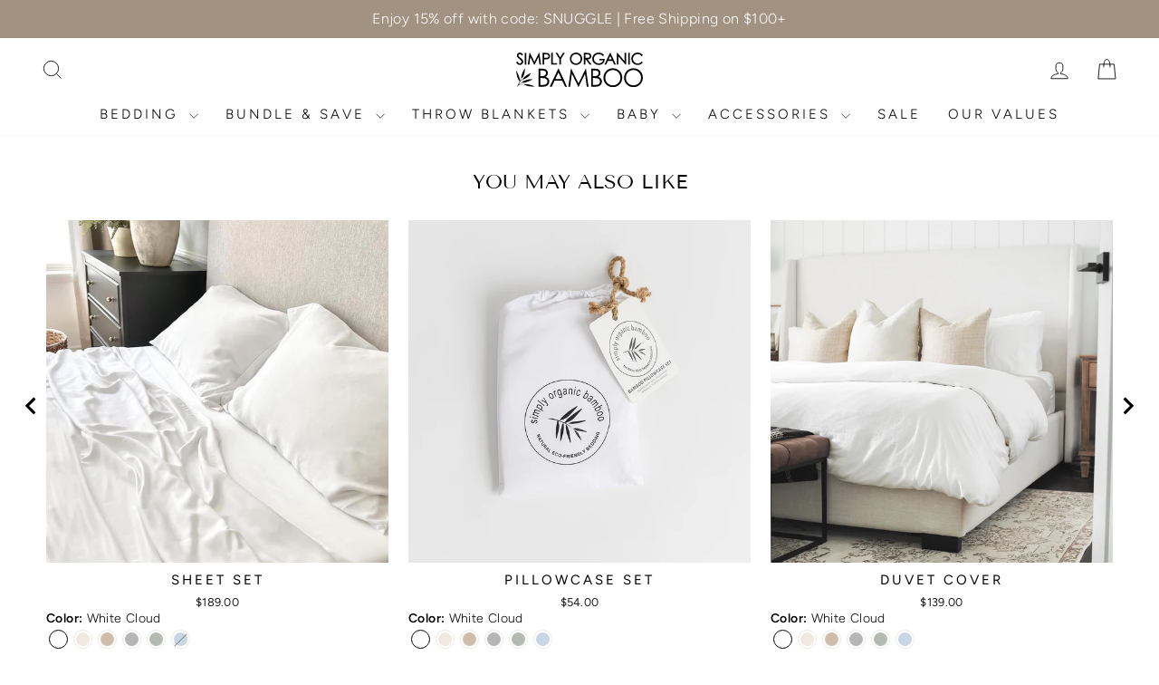

--- FILE ---
content_type: text/html; charset=utf-8
request_url: https://simplyorganicbamboo.com/products/navidium-shipping-protection
body_size: 69653
content:
<!doctype html>
<html class="no-js" lang="en" dir="ltr">
<head>
  <style>
html:has(.site-header--stuck) .announcement-bar { position: fixed; top: 0; z-index: 20; width: 100%; }
.site-header--stuck { top: 40px !important; }

</style>
  <meta charset="utf-8">
  <meta http-equiv="X-UA-Compatible" content="IE=edge,chrome=1">
  <meta name="viewport" content="width=device-width,initial-scale=1">
  <meta name="theme-color" content="#a29282">
  <link rel="canonical" href="https://simplyorganicbamboo.com/products/navidium-shipping-protection">
  <link rel="preconnect" href="https://cdn.shopify.com" crossorigin>
  <link rel="preconnect" href="https://fonts.shopifycdn.com" crossorigin>
  <link rel="dns-prefetch" href="https://productreviews.shopifycdn.com">
  <link rel="dns-prefetch" href="https://ajax.googleapis.com">
  <link rel="dns-prefetch" href="https://maps.googleapis.com">
  <link rel="dns-prefetch" href="https://maps.gstatic.com"><link rel="shortcut icon" href="//simplyorganicbamboo.com/cdn/shop/files/Simply-Organic-Bamboo_Icon_045c7427-a735-40dd-b0ec-40fb8d1d9a12_32x32.png?v=1756580301" type="image/png" /><title>Shipping Protection
&ndash; Simply Organic Bamboo
</title>
<meta property="og:site_name" content="Simply Organic Bamboo">
  <meta property="og:url" content="https://simplyorganicbamboo.com/products/navidium-shipping-protection">
  <meta property="og:title" content="Shipping Protection">
  <meta property="og:type" content="product">
  <meta property="og:description" content="Natural, Eco-Friendly Bedding Meticulously Crafted of Viscose from 100% Organically Grown Bamboo. Designed for Superior Comfort, Softness, and Breathability. Shop Our Award Winning Sheets and Get The Best Sleep Of Your Life. Certified OEKO-TEX."><meta property="og:image" content="http://simplyorganicbamboo.com/cdn/shop/files/demo-upload.png?v=1763060293">
    <meta property="og:image:secure_url" content="https://simplyorganicbamboo.com/cdn/shop/files/demo-upload.png?v=1763060293">
    <meta property="og:image:width" content="133">
    <meta property="og:image:height" content="134"><meta name="twitter:site" content="@">
  <meta name="twitter:card" content="summary_large_image">
  <meta name="twitter:title" content="Shipping Protection">
  <meta name="twitter:description" content="Natural, Eco-Friendly Bedding Meticulously Crafted of Viscose from 100% Organically Grown Bamboo. Designed for Superior Comfort, Softness, and Breathability. Shop Our Award Winning Sheets and Get The Best Sleep Of Your Life. Certified OEKO-TEX.">
<style data-shopify>@font-face {
  font-family: "Tenor Sans";
  font-weight: 400;
  font-style: normal;
  font-display: swap;
  src: url("//simplyorganicbamboo.com/cdn/fonts/tenor_sans/tenorsans_n4.966071a72c28462a9256039d3e3dc5b0cf314f65.woff2") format("woff2"),
       url("//simplyorganicbamboo.com/cdn/fonts/tenor_sans/tenorsans_n4.2282841d948f9649ba5c3cad6ea46df268141820.woff") format("woff");
}

  @font-face {
  font-family: Figtree;
  font-weight: 300;
  font-style: normal;
  font-display: swap;
  src: url("//simplyorganicbamboo.com/cdn/fonts/figtree/figtree_n3.e4cc0323f8b9feb279bf6ced9d868d88ce80289f.woff2") format("woff2"),
       url("//simplyorganicbamboo.com/cdn/fonts/figtree/figtree_n3.db79ac3fb83d054d99bd79fccf8e8782b5cf449e.woff") format("woff");
}


  @font-face {
  font-family: Figtree;
  font-weight: 600;
  font-style: normal;
  font-display: swap;
  src: url("//simplyorganicbamboo.com/cdn/fonts/figtree/figtree_n6.9d1ea52bb49a0a86cfd1b0383d00f83d3fcc14de.woff2") format("woff2"),
       url("//simplyorganicbamboo.com/cdn/fonts/figtree/figtree_n6.f0fcdea525a0e47b2ae4ab645832a8e8a96d31d3.woff") format("woff");
}

  @font-face {
  font-family: Figtree;
  font-weight: 300;
  font-style: italic;
  font-display: swap;
  src: url("//simplyorganicbamboo.com/cdn/fonts/figtree/figtree_i3.914abbe7a583759f0a18bf02652c9ee1f4bb1c6d.woff2") format("woff2"),
       url("//simplyorganicbamboo.com/cdn/fonts/figtree/figtree_i3.3d7354f07ddb3c61082efcb69896c65d6c00d9fa.woff") format("woff");
}

  @font-face {
  font-family: Figtree;
  font-weight: 600;
  font-style: italic;
  font-display: swap;
  src: url("//simplyorganicbamboo.com/cdn/fonts/figtree/figtree_i6.702baae75738b446cfbed6ac0d60cab7b21e61ba.woff2") format("woff2"),
       url("//simplyorganicbamboo.com/cdn/fonts/figtree/figtree_i6.6b8dc40d16c9905d29525156e284509f871ce8f9.woff") format("woff");
}

</style><link href="//simplyorganicbamboo.com/cdn/shop/t/84/assets/theme.css?v=104887385006106954861763397651" rel="stylesheet" type="text/css" media="all" />
<style data-shopify>:root {
    --typeHeaderPrimary: "Tenor Sans";
    --typeHeaderFallback: sans-serif;
    --typeHeaderSize: 34px;
    --typeHeaderWeight: 400;
    --typeHeaderLineHeight: 1;
    --typeHeaderSpacing: 0.0em;

    --typeBasePrimary:Figtree;
    --typeBaseFallback:sans-serif;
    --typeBaseSize: 15px;
    --typeBaseWeight: 300;
    --typeBaseSpacing: 0.025em;
    --typeBaseLineHeight: 1.4;
    --typeBaselineHeightMinus01: 1.3;

    --typeCollectionTitle: 20px;

    --iconWeight: 2px;
    --iconLinecaps: miter;

    
        --buttonRadius: 3px;
    

    --colorGridOverlayOpacity: 0.06;
    --colorAnnouncement: #a29282;
    --colorAnnouncementText: #ffffff;

    --colorBody: #ffffff;
    --colorBodyAlpha05: rgba(255, 255, 255, 0.05);
    --colorBodyDim: #f2f2f2;
    --colorBodyLightDim: #fafafa;
    --colorBodyMediumDim: #f5f5f5;


    --colorBorder: #e8e8e1;

    --colorBtnPrimary: #a29282;
    --colorBtnPrimaryLight: #b8ab9f;
    --colorBtnPrimaryDim: #978573;
    --colorBtnPrimaryText: #ffffff;

    --colorCartDot: #a29282;

    --colorDrawers: #ffffff;
    --colorDrawersDim: #f2f2f2;
    --colorDrawerBorder: #d7d2cb;
    --colorDrawerText: #000000;
    --colorDrawerTextDark: #000000;
    --colorDrawerButton: #000000;
    --colorDrawerButtonText: #ffffff;

    --colorFooter: #ffffff;
    --colorFooterText: #000000;
    --colorFooterTextAlpha01: #000000;

    --colorGridOverlay: #000000;
    --colorGridOverlayOpacity: 0.1;

    --colorHeaderTextAlpha01: rgba(0, 0, 0, 0.1);

    --colorHeroText: #ffffff;

    --colorSmallImageBg: #ffffff;
    --colorLargeImageBg: #0f0f0f;

    --colorImageOverlay: #ffffff;
    --colorImageOverlayOpacity: 0.0;
    --colorImageOverlayTextShadow: 0.26;

    --colorLink: #000000;

    --colorModalBg: rgba(230, 230, 230, 0.6);

    --colorNav: #ffffff;
    --colorNavText: #000000;

    --colorPrice: #1c1d1d;

    --colorSaleTag: #1c1d1d;
    --colorSaleTagText: #ffffff;

    --colorTextBody: #000000;
    --colorTextBodyAlpha015: rgba(0, 0, 0, 0.15);
    --colorTextBodyAlpha005: rgba(0, 0, 0, 0.05);
    --colorTextBodyAlpha008: rgba(0, 0, 0, 0.08);
    --colorTextSavings: #000000;

    --urlIcoSelect: url(//simplyorganicbamboo.com/cdn/shop/t/84/assets/ico-select.svg);
    --urlIcoSelectFooter: url(//simplyorganicbamboo.com/cdn/shop/t/84/assets/ico-select-footer.svg);
    --urlIcoSelectWhite: url(//simplyorganicbamboo.com/cdn/shop/t/84/assets/ico-select-white.svg);

    --grid-gutter: 17px;
    --drawer-gutter: 20px;

    --sizeChartMargin: 25px 0;
    --sizeChartIconMargin: 5px;

    --newsletterReminderPadding: 40px;

    /*Shop Pay Installments*/
    --color-body-text: #000000;
    --color-body: #ffffff;
    --color-bg: #ffffff;
    }

    .placeholder-content {
    background-image: linear-gradient(100deg, #ffffff 40%, #f7f7f7 63%, #ffffff 79%);
    }</style><script>
    document.documentElement.className = document.documentElement.className.replace('no-js', 'js');

    window.theme = window.theme || {};
    theme.routes = {
      home: "/",
      cart: "/cart.js",
      cartPage: "/cart",
      cartAdd: "/cart/add.js",
      cartChange: "/cart/change.js",
      search: "/search",
      predictiveSearch: "/search/suggest"
    };
    theme.strings = {
      soldOut: "Sold Out",
      unavailable: "Unavailable",
      inStockLabel: "In stock, ready to ship",
      oneStockLabel: "Low stock - [count] item left",
      otherStockLabel: "Low stock - [count] items left",
      willNotShipUntil: "Ready to ship [date]",
      willBeInStockAfter: "Back in stock [date]",
      waitingForStock: "Backordered, shipping soon",
      savePrice: "Save [saved_amount]",
      cartEmpty: "Your cart is currently empty.",
      cartTermsConfirmation: "You must agree with the terms and conditions of sales to check out",
      searchCollections: "Collections",
      searchPages: "Pages",
      searchArticles: "Articles",
      productFrom: "from ",
      maxQuantity: "You can only have [quantity] of [title] in your cart."
    };
    theme.settings = {
      cartType: "drawer",
      isCustomerTemplate: false,
      moneyFormat: "${{amount}}",
      saveType: "dollar",
      productImageSize: "natural",
      productImageCover: false,
      predictiveSearch: true,
      predictiveSearchType: null,
      predictiveSearchVendor: false,
      predictiveSearchPrice: false,
      quickView: false,
      themeName: 'Impulse',
      themeVersion: "8.0.0"
    };
  </script>

  <script>window.performance && window.performance.mark && window.performance.mark('shopify.content_for_header.start');</script><meta name="robots" content="noindex,nofollow">
<meta name="google-site-verification" content="71nYn2w18XW0gNQHVSHmMWnx408iu-Ge4XiyKQZwdxc">
<meta name="google-site-verification" content="XWAWYJibniE9UzAuD8sSLSUx5iT6miAQjRwgOq_QH1U">
<meta id="shopify-digital-wallet" name="shopify-digital-wallet" content="/1898709090/digital_wallets/dialog">
<meta name="shopify-checkout-api-token" content="32b21c3f20c27e55ce8cb10bbb48fce9">
<meta id="in-context-paypal-metadata" data-shop-id="1898709090" data-venmo-supported="false" data-environment="production" data-locale="en_US" data-paypal-v4="true" data-currency="USD">
<link rel="alternate" type="application/json+oembed" href="https://simplyorganicbamboo.com/products/navidium-shipping-protection.oembed">
<script async="async" src="/checkouts/internal/preloads.js?locale=en-US"></script>
<link rel="preconnect" href="https://shop.app" crossorigin="anonymous">
<script async="async" src="https://shop.app/checkouts/internal/preloads.js?locale=en-US&shop_id=1898709090" crossorigin="anonymous"></script>
<script id="apple-pay-shop-capabilities" type="application/json">{"shopId":1898709090,"countryCode":"US","currencyCode":"USD","merchantCapabilities":["supports3DS"],"merchantId":"gid:\/\/shopify\/Shop\/1898709090","merchantName":"Simply Organic Bamboo","requiredBillingContactFields":["postalAddress","email"],"requiredShippingContactFields":["postalAddress","email"],"shippingType":"shipping","supportedNetworks":["visa","masterCard","amex","discover","elo","jcb"],"total":{"type":"pending","label":"Simply Organic Bamboo","amount":"1.00"},"shopifyPaymentsEnabled":true,"supportsSubscriptions":true}</script>
<script id="shopify-features" type="application/json">{"accessToken":"32b21c3f20c27e55ce8cb10bbb48fce9","betas":["rich-media-storefront-analytics"],"domain":"simplyorganicbamboo.com","predictiveSearch":true,"shopId":1898709090,"locale":"en"}</script>
<script>var Shopify = Shopify || {};
Shopify.shop = "simply-organic-bamboo.myshopify.com";
Shopify.locale = "en";
Shopify.currency = {"active":"USD","rate":"1.0"};
Shopify.country = "US";
Shopify.theme = {"name":"2026 New Year Impulse 8.0","id":138030153826,"schema_name":"Impulse","schema_version":"8.0.0","theme_store_id":857,"role":"main"};
Shopify.theme.handle = "null";
Shopify.theme.style = {"id":null,"handle":null};
Shopify.cdnHost = "simplyorganicbamboo.com/cdn";
Shopify.routes = Shopify.routes || {};
Shopify.routes.root = "/";</script>
<script type="module">!function(o){(o.Shopify=o.Shopify||{}).modules=!0}(window);</script>
<script>!function(o){function n(){var o=[];function n(){o.push(Array.prototype.slice.apply(arguments))}return n.q=o,n}var t=o.Shopify=o.Shopify||{};t.loadFeatures=n(),t.autoloadFeatures=n()}(window);</script>
<script>
  window.ShopifyPay = window.ShopifyPay || {};
  window.ShopifyPay.apiHost = "shop.app\/pay";
  window.ShopifyPay.redirectState = null;
</script>
<script id="shop-js-analytics" type="application/json">{"pageType":"product"}</script>
<script defer="defer" async type="module" src="//simplyorganicbamboo.com/cdn/shopifycloud/shop-js/modules/v2/client.init-shop-cart-sync_BT-GjEfc.en.esm.js"></script>
<script defer="defer" async type="module" src="//simplyorganicbamboo.com/cdn/shopifycloud/shop-js/modules/v2/chunk.common_D58fp_Oc.esm.js"></script>
<script defer="defer" async type="module" src="//simplyorganicbamboo.com/cdn/shopifycloud/shop-js/modules/v2/chunk.modal_xMitdFEc.esm.js"></script>
<script type="module">
  await import("//simplyorganicbamboo.com/cdn/shopifycloud/shop-js/modules/v2/client.init-shop-cart-sync_BT-GjEfc.en.esm.js");
await import("//simplyorganicbamboo.com/cdn/shopifycloud/shop-js/modules/v2/chunk.common_D58fp_Oc.esm.js");
await import("//simplyorganicbamboo.com/cdn/shopifycloud/shop-js/modules/v2/chunk.modal_xMitdFEc.esm.js");

  window.Shopify.SignInWithShop?.initShopCartSync?.({"fedCMEnabled":true,"windoidEnabled":true});

</script>
<script defer="defer" async type="module" src="//simplyorganicbamboo.com/cdn/shopifycloud/shop-js/modules/v2/client.payment-terms_Ci9AEqFq.en.esm.js"></script>
<script defer="defer" async type="module" src="//simplyorganicbamboo.com/cdn/shopifycloud/shop-js/modules/v2/chunk.common_D58fp_Oc.esm.js"></script>
<script defer="defer" async type="module" src="//simplyorganicbamboo.com/cdn/shopifycloud/shop-js/modules/v2/chunk.modal_xMitdFEc.esm.js"></script>
<script type="module">
  await import("//simplyorganicbamboo.com/cdn/shopifycloud/shop-js/modules/v2/client.payment-terms_Ci9AEqFq.en.esm.js");
await import("//simplyorganicbamboo.com/cdn/shopifycloud/shop-js/modules/v2/chunk.common_D58fp_Oc.esm.js");
await import("//simplyorganicbamboo.com/cdn/shopifycloud/shop-js/modules/v2/chunk.modal_xMitdFEc.esm.js");

  
</script>
<script>
  window.Shopify = window.Shopify || {};
  if (!window.Shopify.featureAssets) window.Shopify.featureAssets = {};
  window.Shopify.featureAssets['shop-js'] = {"shop-cart-sync":["modules/v2/client.shop-cart-sync_DZOKe7Ll.en.esm.js","modules/v2/chunk.common_D58fp_Oc.esm.js","modules/v2/chunk.modal_xMitdFEc.esm.js"],"init-fed-cm":["modules/v2/client.init-fed-cm_B6oLuCjv.en.esm.js","modules/v2/chunk.common_D58fp_Oc.esm.js","modules/v2/chunk.modal_xMitdFEc.esm.js"],"shop-cash-offers":["modules/v2/client.shop-cash-offers_D2sdYoxE.en.esm.js","modules/v2/chunk.common_D58fp_Oc.esm.js","modules/v2/chunk.modal_xMitdFEc.esm.js"],"shop-login-button":["modules/v2/client.shop-login-button_QeVjl5Y3.en.esm.js","modules/v2/chunk.common_D58fp_Oc.esm.js","modules/v2/chunk.modal_xMitdFEc.esm.js"],"pay-button":["modules/v2/client.pay-button_DXTOsIq6.en.esm.js","modules/v2/chunk.common_D58fp_Oc.esm.js","modules/v2/chunk.modal_xMitdFEc.esm.js"],"shop-button":["modules/v2/client.shop-button_DQZHx9pm.en.esm.js","modules/v2/chunk.common_D58fp_Oc.esm.js","modules/v2/chunk.modal_xMitdFEc.esm.js"],"avatar":["modules/v2/client.avatar_BTnouDA3.en.esm.js"],"init-windoid":["modules/v2/client.init-windoid_CR1B-cfM.en.esm.js","modules/v2/chunk.common_D58fp_Oc.esm.js","modules/v2/chunk.modal_xMitdFEc.esm.js"],"init-shop-for-new-customer-accounts":["modules/v2/client.init-shop-for-new-customer-accounts_C_vY_xzh.en.esm.js","modules/v2/client.shop-login-button_QeVjl5Y3.en.esm.js","modules/v2/chunk.common_D58fp_Oc.esm.js","modules/v2/chunk.modal_xMitdFEc.esm.js"],"init-shop-email-lookup-coordinator":["modules/v2/client.init-shop-email-lookup-coordinator_BI7n9ZSv.en.esm.js","modules/v2/chunk.common_D58fp_Oc.esm.js","modules/v2/chunk.modal_xMitdFEc.esm.js"],"init-shop-cart-sync":["modules/v2/client.init-shop-cart-sync_BT-GjEfc.en.esm.js","modules/v2/chunk.common_D58fp_Oc.esm.js","modules/v2/chunk.modal_xMitdFEc.esm.js"],"shop-toast-manager":["modules/v2/client.shop-toast-manager_DiYdP3xc.en.esm.js","modules/v2/chunk.common_D58fp_Oc.esm.js","modules/v2/chunk.modal_xMitdFEc.esm.js"],"init-customer-accounts":["modules/v2/client.init-customer-accounts_D9ZNqS-Q.en.esm.js","modules/v2/client.shop-login-button_QeVjl5Y3.en.esm.js","modules/v2/chunk.common_D58fp_Oc.esm.js","modules/v2/chunk.modal_xMitdFEc.esm.js"],"init-customer-accounts-sign-up":["modules/v2/client.init-customer-accounts-sign-up_iGw4briv.en.esm.js","modules/v2/client.shop-login-button_QeVjl5Y3.en.esm.js","modules/v2/chunk.common_D58fp_Oc.esm.js","modules/v2/chunk.modal_xMitdFEc.esm.js"],"shop-follow-button":["modules/v2/client.shop-follow-button_CqMgW2wH.en.esm.js","modules/v2/chunk.common_D58fp_Oc.esm.js","modules/v2/chunk.modal_xMitdFEc.esm.js"],"checkout-modal":["modules/v2/client.checkout-modal_xHeaAweL.en.esm.js","modules/v2/chunk.common_D58fp_Oc.esm.js","modules/v2/chunk.modal_xMitdFEc.esm.js"],"shop-login":["modules/v2/client.shop-login_D91U-Q7h.en.esm.js","modules/v2/chunk.common_D58fp_Oc.esm.js","modules/v2/chunk.modal_xMitdFEc.esm.js"],"lead-capture":["modules/v2/client.lead-capture_BJmE1dJe.en.esm.js","modules/v2/chunk.common_D58fp_Oc.esm.js","modules/v2/chunk.modal_xMitdFEc.esm.js"],"payment-terms":["modules/v2/client.payment-terms_Ci9AEqFq.en.esm.js","modules/v2/chunk.common_D58fp_Oc.esm.js","modules/v2/chunk.modal_xMitdFEc.esm.js"]};
</script>
<script>(function() {
  var isLoaded = false;
  function asyncLoad() {
    if (isLoaded) return;
    isLoaded = true;
    var urls = ["https:\/\/www.shoutout.global\/js\/shoutout_theme.js?shop=simply-organic-bamboo.myshopify.com","https:\/\/www.shoutout.global\/js\/shoutout_cart.js?shop=simply-organic-bamboo.myshopify.com","https:\/\/storage.googleapis.com\/timesact-resources\/scripts\/timesact.js?shop=simply-organic-bamboo.myshopify.com","https:\/\/config.gorgias.chat\/bundle-loader\/01GYCC6WX18V9DPDGCT026ZHEY?source=shopify1click\u0026shop=simply-organic-bamboo.myshopify.com","https:\/\/cdn.nfcube.com\/instafeed-31e3f38119f60a1fb25b84121c393924.js?shop=simply-organic-bamboo.myshopify.com","https:\/\/cdn.attn.tv\/simplyorganic\/dtag.js?shop=simply-organic-bamboo.myshopify.com","https:\/\/cdn.rebuyengine.com\/onsite\/js\/rebuy.js?shop=simply-organic-bamboo.myshopify.com","https:\/\/cdn.9gtb.com\/loader.js?g_cvt_id=0727aaea-ac17-4013-aeb8-e28ae0f70a84\u0026shop=simply-organic-bamboo.myshopify.com"];
    for (var i = 0; i < urls.length; i++) {
      var s = document.createElement('script');
      s.type = 'text/javascript';
      s.async = true;
      s.src = urls[i];
      var x = document.getElementsByTagName('script')[0];
      x.parentNode.insertBefore(s, x);
    }
  };
  if(window.attachEvent) {
    window.attachEvent('onload', asyncLoad);
  } else {
    window.addEventListener('load', asyncLoad, false);
  }
})();</script>
<script id="__st">var __st={"a":1898709090,"offset":-18000,"reqid":"7e80c403-5f29-412f-a868-173aa4a0e94e-1769428046","pageurl":"simplyorganicbamboo.com\/products\/navidium-shipping-protection","u":"6532212cf216","p":"product","rtyp":"product","rid":7237310120034};</script>
<script>window.ShopifyPaypalV4VisibilityTracking = true;</script>
<script id="captcha-bootstrap">!function(){'use strict';const t='contact',e='account',n='new_comment',o=[[t,t],['blogs',n],['comments',n],[t,'customer']],c=[[e,'customer_login'],[e,'guest_login'],[e,'recover_customer_password'],[e,'create_customer']],r=t=>t.map((([t,e])=>`form[action*='/${t}']:not([data-nocaptcha='true']) input[name='form_type'][value='${e}']`)).join(','),a=t=>()=>t?[...document.querySelectorAll(t)].map((t=>t.form)):[];function s(){const t=[...o],e=r(t);return a(e)}const i='password',u='form_key',d=['recaptcha-v3-token','g-recaptcha-response','h-captcha-response',i],f=()=>{try{return window.sessionStorage}catch{return}},m='__shopify_v',_=t=>t.elements[u];function p(t,e,n=!1){try{const o=window.sessionStorage,c=JSON.parse(o.getItem(e)),{data:r}=function(t){const{data:e,action:n}=t;return t[m]||n?{data:e,action:n}:{data:t,action:n}}(c);for(const[e,n]of Object.entries(r))t.elements[e]&&(t.elements[e].value=n);n&&o.removeItem(e)}catch(o){console.error('form repopulation failed',{error:o})}}const l='form_type',E='cptcha';function T(t){t.dataset[E]=!0}const w=window,h=w.document,L='Shopify',v='ce_forms',y='captcha';let A=!1;((t,e)=>{const n=(g='f06e6c50-85a8-45c8-87d0-21a2b65856fe',I='https://cdn.shopify.com/shopifycloud/storefront-forms-hcaptcha/ce_storefront_forms_captcha_hcaptcha.v1.5.2.iife.js',D={infoText:'Protected by hCaptcha',privacyText:'Privacy',termsText:'Terms'},(t,e,n)=>{const o=w[L][v],c=o.bindForm;if(c)return c(t,g,e,D).then(n);var r;o.q.push([[t,g,e,D],n]),r=I,A||(h.body.append(Object.assign(h.createElement('script'),{id:'captcha-provider',async:!0,src:r})),A=!0)});var g,I,D;w[L]=w[L]||{},w[L][v]=w[L][v]||{},w[L][v].q=[],w[L][y]=w[L][y]||{},w[L][y].protect=function(t,e){n(t,void 0,e),T(t)},Object.freeze(w[L][y]),function(t,e,n,w,h,L){const[v,y,A,g]=function(t,e,n){const i=e?o:[],u=t?c:[],d=[...i,...u],f=r(d),m=r(i),_=r(d.filter((([t,e])=>n.includes(e))));return[a(f),a(m),a(_),s()]}(w,h,L),I=t=>{const e=t.target;return e instanceof HTMLFormElement?e:e&&e.form},D=t=>v().includes(t);t.addEventListener('submit',(t=>{const e=I(t);if(!e)return;const n=D(e)&&!e.dataset.hcaptchaBound&&!e.dataset.recaptchaBound,o=_(e),c=g().includes(e)&&(!o||!o.value);(n||c)&&t.preventDefault(),c&&!n&&(function(t){try{if(!f())return;!function(t){const e=f();if(!e)return;const n=_(t);if(!n)return;const o=n.value;o&&e.removeItem(o)}(t);const e=Array.from(Array(32),(()=>Math.random().toString(36)[2])).join('');!function(t,e){_(t)||t.append(Object.assign(document.createElement('input'),{type:'hidden',name:u})),t.elements[u].value=e}(t,e),function(t,e){const n=f();if(!n)return;const o=[...t.querySelectorAll(`input[type='${i}']`)].map((({name:t})=>t)),c=[...d,...o],r={};for(const[a,s]of new FormData(t).entries())c.includes(a)||(r[a]=s);n.setItem(e,JSON.stringify({[m]:1,action:t.action,data:r}))}(t,e)}catch(e){console.error('failed to persist form',e)}}(e),e.submit())}));const S=(t,e)=>{t&&!t.dataset[E]&&(n(t,e.some((e=>e===t))),T(t))};for(const o of['focusin','change'])t.addEventListener(o,(t=>{const e=I(t);D(e)&&S(e,y())}));const B=e.get('form_key'),M=e.get(l),P=B&&M;t.addEventListener('DOMContentLoaded',(()=>{const t=y();if(P)for(const e of t)e.elements[l].value===M&&p(e,B);[...new Set([...A(),...v().filter((t=>'true'===t.dataset.shopifyCaptcha))])].forEach((e=>S(e,t)))}))}(h,new URLSearchParams(w.location.search),n,t,e,['guest_login'])})(!0,!0)}();</script>
<script integrity="sha256-4kQ18oKyAcykRKYeNunJcIwy7WH5gtpwJnB7kiuLZ1E=" data-source-attribution="shopify.loadfeatures" defer="defer" src="//simplyorganicbamboo.com/cdn/shopifycloud/storefront/assets/storefront/load_feature-a0a9edcb.js" crossorigin="anonymous"></script>
<script crossorigin="anonymous" defer="defer" src="//simplyorganicbamboo.com/cdn/shopifycloud/storefront/assets/shopify_pay/storefront-65b4c6d7.js?v=20250812"></script>
<script data-source-attribution="shopify.dynamic_checkout.dynamic.init">var Shopify=Shopify||{};Shopify.PaymentButton=Shopify.PaymentButton||{isStorefrontPortableWallets:!0,init:function(){window.Shopify.PaymentButton.init=function(){};var t=document.createElement("script");t.src="https://simplyorganicbamboo.com/cdn/shopifycloud/portable-wallets/latest/portable-wallets.en.js",t.type="module",document.head.appendChild(t)}};
</script>
<script data-source-attribution="shopify.dynamic_checkout.buyer_consent">
  function portableWalletsHideBuyerConsent(e){var t=document.getElementById("shopify-buyer-consent"),n=document.getElementById("shopify-subscription-policy-button");t&&n&&(t.classList.add("hidden"),t.setAttribute("aria-hidden","true"),n.removeEventListener("click",e))}function portableWalletsShowBuyerConsent(e){var t=document.getElementById("shopify-buyer-consent"),n=document.getElementById("shopify-subscription-policy-button");t&&n&&(t.classList.remove("hidden"),t.removeAttribute("aria-hidden"),n.addEventListener("click",e))}window.Shopify?.PaymentButton&&(window.Shopify.PaymentButton.hideBuyerConsent=portableWalletsHideBuyerConsent,window.Shopify.PaymentButton.showBuyerConsent=portableWalletsShowBuyerConsent);
</script>
<script>
  function portableWalletsCleanup(e){e&&e.src&&console.error("Failed to load portable wallets script "+e.src);var t=document.querySelectorAll("shopify-accelerated-checkout .shopify-payment-button__skeleton, shopify-accelerated-checkout-cart .wallet-cart-button__skeleton"),e=document.getElementById("shopify-buyer-consent");for(let e=0;e<t.length;e++)t[e].remove();e&&e.remove()}function portableWalletsNotLoadedAsModule(e){e instanceof ErrorEvent&&"string"==typeof e.message&&e.message.includes("import.meta")&&"string"==typeof e.filename&&e.filename.includes("portable-wallets")&&(window.removeEventListener("error",portableWalletsNotLoadedAsModule),window.Shopify.PaymentButton.failedToLoad=e,"loading"===document.readyState?document.addEventListener("DOMContentLoaded",window.Shopify.PaymentButton.init):window.Shopify.PaymentButton.init())}window.addEventListener("error",portableWalletsNotLoadedAsModule);
</script>

<script type="module" src="https://simplyorganicbamboo.com/cdn/shopifycloud/portable-wallets/latest/portable-wallets.en.js" onError="portableWalletsCleanup(this)" crossorigin="anonymous"></script>
<script nomodule>
  document.addEventListener("DOMContentLoaded", portableWalletsCleanup);
</script>

<link id="shopify-accelerated-checkout-styles" rel="stylesheet" media="screen" href="https://simplyorganicbamboo.com/cdn/shopifycloud/portable-wallets/latest/accelerated-checkout-backwards-compat.css" crossorigin="anonymous">
<style id="shopify-accelerated-checkout-cart">
        #shopify-buyer-consent {
  margin-top: 1em;
  display: inline-block;
  width: 100%;
}

#shopify-buyer-consent.hidden {
  display: none;
}

#shopify-subscription-policy-button {
  background: none;
  border: none;
  padding: 0;
  text-decoration: underline;
  font-size: inherit;
  cursor: pointer;
}

#shopify-subscription-policy-button::before {
  box-shadow: none;
}

      </style>

<script>window.performance && window.performance.mark && window.performance.mark('shopify.content_for_header.end');</script>

  <script src="//simplyorganicbamboo.com/cdn/shop/t/84/assets/vendor-scripts-v11.js" defer="defer"></script><script src="//simplyorganicbamboo.com/cdn/shop/t/84/assets/theme.js?v=22325264162658116151763397630" defer="defer"></script>
<!-- BEGIN app block: shopify://apps/gorgias-live-chat-helpdesk/blocks/gorgias/a66db725-7b96-4e3f-916e-6c8e6f87aaaa -->
<script defer data-gorgias-loader-chat src="https://config.gorgias.chat/bundle-loader/shopify/simply-organic-bamboo.myshopify.com"></script>


<script defer data-gorgias-loader-convert  src="https://content.9gtb.com/loader.js"></script>


<script defer data-gorgias-loader-mailto-replace  src="https://config.gorgias.help/api/contact-forms/replace-mailto-script.js?shopName=simply-organic-bamboo"></script>


<!-- END app block --><!-- BEGIN app block: shopify://apps/attentive/blocks/attn-tag/8df62c72-8fe4-407e-a5b3-72132be30a0d --><script type="text/javascript" src="https://cdn.attn.tv/simplyorganic/dtag.js?source=app-embed" defer="defer"></script>


<!-- END app block --><!-- BEGIN app block: shopify://apps/judge-me-reviews/blocks/judgeme_core/61ccd3b1-a9f2-4160-9fe9-4fec8413e5d8 --><!-- Start of Judge.me Core -->






<link rel="dns-prefetch" href="https://cdnwidget.judge.me">
<link rel="dns-prefetch" href="https://cdn.judge.me">
<link rel="dns-prefetch" href="https://cdn1.judge.me">
<link rel="dns-prefetch" href="https://api.judge.me">

<script data-cfasync='false' class='jdgm-settings-script'>window.jdgmSettings={"pagination":5,"disable_web_reviews":false,"badge_no_review_text":"No reviews","badge_n_reviews_text":"{{ n }} reviews","badge_star_color":"#000000","hide_badge_preview_if_no_reviews":true,"badge_hide_text":false,"enforce_center_preview_badge":false,"widget_title":"Customer Reviews","widget_open_form_text":"Write a review","widget_close_form_text":"Cancel review","widget_refresh_page_text":"Refresh page","widget_summary_text":"Based on {{ number_of_reviews }} review/reviews","widget_no_review_text":"Be the first to write a review","widget_name_field_text":"Display name","widget_verified_name_field_text":"Verified Name (public)","widget_name_placeholder_text":"Display name","widget_required_field_error_text":"This field is required.","widget_email_field_text":"Email address","widget_verified_email_field_text":"Verified Email (private, can not be edited)","widget_email_placeholder_text":"Your email address","widget_email_field_error_text":"Please enter a valid email address.","widget_rating_field_text":"Rating","widget_review_title_field_text":"Review Title","widget_review_title_placeholder_text":"Give your review a title","widget_review_body_field_text":"Review content","widget_review_body_placeholder_text":"Start writing here...","widget_pictures_field_text":"Picture/Video (optional)","widget_submit_review_text":"Submit Review","widget_submit_verified_review_text":"Submit Verified Review","widget_submit_success_msg_with_auto_publish":"Thank you! Please refresh the page in a few moments to see your review. You can remove or edit your review by logging into \u003ca href='https://judge.me/login' target='_blank' rel='nofollow noopener'\u003eJudge.me\u003c/a\u003e","widget_submit_success_msg_no_auto_publish":"Thank you! Your review will be published as soon as it is approved by the shop admin. You can remove or edit your review by logging into \u003ca href='https://judge.me/login' target='_blank' rel='nofollow noopener'\u003eJudge.me\u003c/a\u003e","widget_show_default_reviews_out_of_total_text":"Showing {{ n_reviews_shown }} out of {{ n_reviews }} reviews.","widget_show_all_link_text":"Show all","widget_show_less_link_text":"Show less","widget_author_said_text":"{{ reviewer_name }} said:","widget_days_text":"{{ n }} days ago","widget_weeks_text":"{{ n }} week/weeks ago","widget_months_text":"{{ n }} month/months ago","widget_years_text":"{{ n }} year/years ago","widget_yesterday_text":"Yesterday","widget_today_text":"Today","widget_replied_text":"\u003e\u003e {{ shop_name }} replied:","widget_read_more_text":"Read more","widget_reviewer_name_as_initial":"last_initial","widget_rating_filter_color":"","widget_rating_filter_see_all_text":"See all reviews","widget_sorting_most_recent_text":"Most Recent","widget_sorting_highest_rating_text":"Highest Rating","widget_sorting_lowest_rating_text":"Lowest Rating","widget_sorting_with_pictures_text":"Only Pictures","widget_sorting_most_helpful_text":"Most Helpful","widget_open_question_form_text":"Ask a question","widget_reviews_subtab_text":"Reviews","widget_questions_subtab_text":"Questions","widget_question_label_text":"Question","widget_answer_label_text":"Answer","widget_question_placeholder_text":"Write your question here","widget_submit_question_text":"Submit Question","widget_question_submit_success_text":"Thank you for your question! We will notify you once it gets answered.","widget_star_color":"#000000","verified_badge_text":"Verified","verified_badge_bg_color":"","verified_badge_text_color":"","verified_badge_placement":"left-of-reviewer-name","widget_review_max_height":"","widget_hide_border":false,"widget_social_share":false,"widget_thumb":false,"widget_review_location_show":false,"widget_location_format":"country_iso_code","all_reviews_include_out_of_store_products":true,"all_reviews_out_of_store_text":"(out of store)","all_reviews_pagination":100,"all_reviews_product_name_prefix_text":"about","enable_review_pictures":true,"enable_question_anwser":true,"widget_theme":"","review_date_format":"mm/dd/yyyy","default_sort_method":"highest-rating","widget_product_reviews_subtab_text":"Product Reviews","widget_shop_reviews_subtab_text":"Shop Reviews","widget_other_products_reviews_text":"Reviews for other products","widget_store_reviews_subtab_text":"Store reviews","widget_no_store_reviews_text":"This store hasn't received any reviews yet","widget_web_restriction_product_reviews_text":"This product hasn't received any reviews yet","widget_no_items_text":"No items found","widget_show_more_text":"Show more","widget_write_a_store_review_text":"Write a Store Review","widget_other_languages_heading":"Reviews in Other Languages","widget_translate_review_text":"Translate review to {{ language }}","widget_translating_review_text":"Translating...","widget_show_original_translation_text":"Show original ({{ language }})","widget_translate_review_failed_text":"Review couldn't be translated.","widget_translate_review_retry_text":"Retry","widget_translate_review_try_again_later_text":"Try again later","show_product_url_for_grouped_product":false,"widget_sorting_pictures_first_text":"Pictures First","show_pictures_on_all_rev_page_mobile":false,"show_pictures_on_all_rev_page_desktop":false,"floating_tab_hide_mobile_install_preference":false,"floating_tab_button_name":"★ Reviews","floating_tab_title":"Let customers speak for us","floating_tab_button_color":"","floating_tab_button_background_color":"","floating_tab_url":"","floating_tab_url_enabled":false,"floating_tab_tab_style":"text","all_reviews_text_badge_text":"Customers rate us 5/5 based on 1083 reviews.","all_reviews_text_badge_text_branded_style":"Customers rate us 5/5 based on 1083 reviews.","is_all_reviews_text_badge_a_link":false,"show_stars_for_all_reviews_text_badge":false,"all_reviews_text_badge_url":"","all_reviews_text_style":"text","all_reviews_text_color_style":"judgeme_brand_color","all_reviews_text_color":"#108474","all_reviews_text_show_jm_brand":true,"featured_carousel_show_header":true,"featured_carousel_title":"Let customers speak for us","testimonials_carousel_title":"Customers are saying","videos_carousel_title":"Real customer stories","cards_carousel_title":"Customers are saying","featured_carousel_count_text":"from {{ n }} reviews","featured_carousel_add_link_to_all_reviews_page":false,"featured_carousel_url":"","featured_carousel_show_images":true,"featured_carousel_autoslide_interval":5,"featured_carousel_arrows_on_the_sides":false,"featured_carousel_height":250,"featured_carousel_width":80,"featured_carousel_image_size":0,"featured_carousel_image_height":250,"featured_carousel_arrow_color":"#eeeeee","verified_count_badge_style":"vintage","verified_count_badge_orientation":"horizontal","verified_count_badge_color_style":"judgeme_brand_color","verified_count_badge_color":"#108474","is_verified_count_badge_a_link":false,"verified_count_badge_url":"","verified_count_badge_show_jm_brand":true,"widget_rating_preset_default":5,"widget_first_sub_tab":"product-reviews","widget_show_histogram":true,"widget_histogram_use_custom_color":false,"widget_pagination_use_custom_color":false,"widget_star_use_custom_color":false,"widget_verified_badge_use_custom_color":false,"widget_write_review_use_custom_color":false,"picture_reminder_submit_button":"Upload Pictures","enable_review_videos":false,"mute_video_by_default":false,"widget_sorting_videos_first_text":"Videos First","widget_review_pending_text":"Pending","featured_carousel_items_for_large_screen":3,"social_share_options_order":"Facebook,Twitter","remove_microdata_snippet":true,"disable_json_ld":false,"enable_json_ld_products":false,"preview_badge_show_question_text":false,"preview_badge_no_question_text":"No questions","preview_badge_n_question_text":"{{ number_of_questions }} question/questions","qa_badge_show_icon":false,"qa_badge_icon_color":"#000000","qa_badge_position":"below","remove_judgeme_branding":true,"widget_add_search_bar":false,"widget_search_bar_placeholder":"Search","widget_sorting_verified_only_text":"Verified only","featured_carousel_theme":"default","featured_carousel_show_rating":true,"featured_carousel_show_title":true,"featured_carousel_show_body":true,"featured_carousel_show_date":false,"featured_carousel_show_reviewer":true,"featured_carousel_show_product":false,"featured_carousel_header_background_color":"#108474","featured_carousel_header_text_color":"#ffffff","featured_carousel_name_product_separator":"reviewed","featured_carousel_full_star_background":"#108474","featured_carousel_empty_star_background":"#dadada","featured_carousel_vertical_theme_background":"#f9fafb","featured_carousel_verified_badge_enable":false,"featured_carousel_verified_badge_color":"#108474","featured_carousel_border_style":"round","featured_carousel_review_line_length_limit":3,"featured_carousel_more_reviews_button_text":"Read more reviews","featured_carousel_view_product_button_text":"View product","all_reviews_page_load_reviews_on":"scroll","all_reviews_page_load_more_text":"Load More Reviews","disable_fb_tab_reviews":false,"enable_ajax_cdn_cache":false,"widget_advanced_speed_features":5,"widget_public_name_text":"displayed publicly like","default_reviewer_name":"John Smith","default_reviewer_name_has_non_latin":true,"widget_reviewer_anonymous":"Anonymous","medals_widget_title":"Judge.me Review Medals","medals_widget_background_color":"#f9fafb","medals_widget_position":"footer_all_pages","medals_widget_border_color":"#f9fafb","medals_widget_verified_text_position":"left","medals_widget_use_monochromatic_version":false,"medals_widget_elements_color":"#108474","show_reviewer_avatar":true,"widget_invalid_yt_video_url_error_text":"Not a YouTube video URL","widget_max_length_field_error_text":"Please enter no more than {0} characters.","widget_show_country_flag":false,"widget_show_collected_via_shop_app":true,"widget_verified_by_shop_badge_style":"light","widget_verified_by_shop_text":"Verified by Shop","widget_show_photo_gallery":false,"widget_load_with_code_splitting":true,"widget_ugc_install_preference":false,"widget_ugc_title":"Made by us, Shared by you","widget_ugc_subtitle":"Tag us to see your picture featured in our page","widget_ugc_arrows_color":"#ffffff","widget_ugc_primary_button_text":"Buy Now","widget_ugc_primary_button_background_color":"#108474","widget_ugc_primary_button_text_color":"#ffffff","widget_ugc_primary_button_border_width":"0","widget_ugc_primary_button_border_style":"none","widget_ugc_primary_button_border_color":"#108474","widget_ugc_primary_button_border_radius":"25","widget_ugc_secondary_button_text":"Load More","widget_ugc_secondary_button_background_color":"#ffffff","widget_ugc_secondary_button_text_color":"#108474","widget_ugc_secondary_button_border_width":"2","widget_ugc_secondary_button_border_style":"solid","widget_ugc_secondary_button_border_color":"#108474","widget_ugc_secondary_button_border_radius":"25","widget_ugc_reviews_button_text":"View Reviews","widget_ugc_reviews_button_background_color":"#ffffff","widget_ugc_reviews_button_text_color":"#108474","widget_ugc_reviews_button_border_width":"2","widget_ugc_reviews_button_border_style":"solid","widget_ugc_reviews_button_border_color":"#108474","widget_ugc_reviews_button_border_radius":"25","widget_ugc_reviews_button_link_to":"judgeme-reviews-page","widget_ugc_show_post_date":true,"widget_ugc_max_width":"800","widget_rating_metafield_value_type":true,"widget_primary_color":"#393836","widget_enable_secondary_color":false,"widget_secondary_color":"#edf5f5","widget_summary_average_rating_text":"{{ average_rating }} out of 5","widget_media_grid_title":"Customer photos \u0026 videos","widget_media_grid_see_more_text":"See more","widget_round_style":false,"widget_show_product_medals":false,"widget_verified_by_judgeme_text":"Verified by Judge.me","widget_show_store_medals":true,"widget_verified_by_judgeme_text_in_store_medals":"Verified by Judge.me","widget_media_field_exceed_quantity_message":"Sorry, we can only accept {{ max_media }} for one review.","widget_media_field_exceed_limit_message":"{{ file_name }} is too large, please select a {{ media_type }} less than {{ size_limit }}MB.","widget_review_submitted_text":"Review Submitted!","widget_question_submitted_text":"Question Submitted!","widget_close_form_text_question":"Cancel","widget_write_your_answer_here_text":"Write your answer here","widget_enabled_branded_link":true,"widget_show_collected_by_judgeme":true,"widget_reviewer_name_color":"","widget_write_review_text_color":"","widget_write_review_bg_color":"","widget_collected_by_judgeme_text":"collected by Judge.me","widget_pagination_type":"standard","widget_load_more_text":"Load More","widget_load_more_color":"#108474","widget_full_review_text":"Full Review","widget_read_more_reviews_text":"Read More Reviews","widget_read_questions_text":"Read Questions","widget_questions_and_answers_text":"Questions \u0026 Answers","widget_verified_by_text":"Verified by","widget_verified_text":"Verified","widget_number_of_reviews_text":"{{ number_of_reviews }} reviews","widget_back_button_text":"Back","widget_next_button_text":"Next","widget_custom_forms_filter_button":"Filters","custom_forms_style":"horizontal","widget_show_review_information":false,"how_reviews_are_collected":"How reviews are collected?","widget_show_review_keywords":false,"widget_gdpr_statement":"How we use your data: We'll only contact you about the review you left, and only if necessary. By submitting your review, you agree to Judge.me's \u003ca href='https://judge.me/terms' target='_blank' rel='nofollow noopener'\u003eterms\u003c/a\u003e, \u003ca href='https://judge.me/privacy' target='_blank' rel='nofollow noopener'\u003eprivacy\u003c/a\u003e and \u003ca href='https://judge.me/content-policy' target='_blank' rel='nofollow noopener'\u003econtent\u003c/a\u003e policies.","widget_multilingual_sorting_enabled":false,"widget_translate_review_content_enabled":false,"widget_translate_review_content_method":"manual","popup_widget_review_selection":"automatically_with_pictures","popup_widget_round_border_style":true,"popup_widget_show_title":true,"popup_widget_show_body":true,"popup_widget_show_reviewer":false,"popup_widget_show_product":true,"popup_widget_show_pictures":true,"popup_widget_use_review_picture":true,"popup_widget_show_on_home_page":true,"popup_widget_show_on_product_page":true,"popup_widget_show_on_collection_page":true,"popup_widget_show_on_cart_page":true,"popup_widget_position":"bottom_left","popup_widget_first_review_delay":5,"popup_widget_duration":5,"popup_widget_interval":5,"popup_widget_review_count":5,"popup_widget_hide_on_mobile":true,"review_snippet_widget_round_border_style":true,"review_snippet_widget_card_color":"#FFFFFF","review_snippet_widget_slider_arrows_background_color":"#FFFFFF","review_snippet_widget_slider_arrows_color":"#000000","review_snippet_widget_star_color":"#108474","show_product_variant":false,"all_reviews_product_variant_label_text":"Variant: ","widget_show_verified_branding":false,"widget_ai_summary_title":"Customers say","widget_ai_summary_disclaimer":"AI-powered review summary based on recent customer reviews","widget_show_ai_summary":false,"widget_show_ai_summary_bg":false,"widget_show_review_title_input":true,"redirect_reviewers_invited_via_email":"external_form","request_store_review_after_product_review":true,"request_review_other_products_in_order":true,"review_form_color_scheme":"default","review_form_corner_style":"square","review_form_star_color":{},"review_form_text_color":"#333333","review_form_background_color":"#ffffff","review_form_field_background_color":"#fafafa","review_form_button_color":{},"review_form_button_text_color":"#ffffff","review_form_modal_overlay_color":"#000000","review_content_screen_title_text":"How would you rate this product?","review_content_introduction_text":"We would love it if you would share a bit about your experience.","store_review_form_title_text":"How would you rate this store?","store_review_form_introduction_text":"We would love it if you would share a bit about your experience.","show_review_guidance_text":true,"one_star_review_guidance_text":"Poor","five_star_review_guidance_text":"Great","customer_information_screen_title_text":"About you","customer_information_introduction_text":"Please tell us more about you.","custom_questions_screen_title_text":"Your experience in more detail","custom_questions_introduction_text":"Here are a few questions to help us understand more about your experience.","review_submitted_screen_title_text":"Thanks for your review!","review_submitted_screen_thank_you_text":"We are processing it and it will appear on the store soon.","review_submitted_screen_email_verification_text":"Please confirm your email by clicking the link we just sent you. This helps us keep reviews authentic.","review_submitted_request_store_review_text":"Would you like to share your experience of shopping with us?","review_submitted_review_other_products_text":"Would you like to review these products?","store_review_screen_title_text":"Would you like to share your experience of shopping with us?","store_review_introduction_text":"We value your feedback and use it to improve. Please share any thoughts or suggestions you have.","reviewer_media_screen_title_picture_text":"Share a picture","reviewer_media_introduction_picture_text":"Upload a photo to support your review.","reviewer_media_screen_title_video_text":"Share a video","reviewer_media_introduction_video_text":"Upload a video to support your review.","reviewer_media_screen_title_picture_or_video_text":"Share a picture or video","reviewer_media_introduction_picture_or_video_text":"Upload a photo or video to support your review.","reviewer_media_youtube_url_text":"Paste your Youtube URL here","advanced_settings_next_step_button_text":"Next","advanced_settings_close_review_button_text":"Close","modal_write_review_flow":false,"write_review_flow_required_text":"Required","write_review_flow_privacy_message_text":"We respect your privacy.","write_review_flow_anonymous_text":"Post review as anonymous","write_review_flow_visibility_text":"This won't be visible to other customers.","write_review_flow_multiple_selection_help_text":"Select as many as you like","write_review_flow_single_selection_help_text":"Select one option","write_review_flow_required_field_error_text":"This field is required","write_review_flow_invalid_email_error_text":"Please enter a valid email address","write_review_flow_max_length_error_text":"Max. {{ max_length }} characters.","write_review_flow_media_upload_text":"\u003cb\u003eClick to upload\u003c/b\u003e or drag and drop","write_review_flow_gdpr_statement":"We'll only contact you about your review if necessary. By submitting your review, you agree to our \u003ca href='https://judge.me/terms' target='_blank' rel='nofollow noopener'\u003eterms and conditions\u003c/a\u003e and \u003ca href='https://judge.me/privacy' target='_blank' rel='nofollow noopener'\u003eprivacy policy\u003c/a\u003e.","rating_only_reviews_enabled":false,"show_negative_reviews_help_screen":false,"new_review_flow_help_screen_rating_threshold":3,"negative_review_resolution_screen_title_text":"Tell us more","negative_review_resolution_text":"Your experience matters to us. If there were issues with your purchase, we're here to help. Feel free to reach out to us, we'd love the opportunity to make things right.","negative_review_resolution_button_text":"Contact us","negative_review_resolution_proceed_with_review_text":"Leave a review","negative_review_resolution_subject":"Issue with purchase from {{ shop_name }}.{{ order_name }}","preview_badge_collection_page_install_status":false,"widget_review_custom_css":"","preview_badge_custom_css":"","preview_badge_stars_count":"5-stars","featured_carousel_custom_css":"","floating_tab_custom_css":"","all_reviews_widget_custom_css":"","medals_widget_custom_css":"","verified_badge_custom_css":"","all_reviews_text_custom_css":"","transparency_badges_collected_via_store_invite":false,"transparency_badges_from_another_provider":false,"transparency_badges_collected_from_store_visitor":false,"transparency_badges_collected_by_verified_review_provider":false,"transparency_badges_earned_reward":false,"transparency_badges_collected_via_store_invite_text":"Review collected via store invitation","transparency_badges_from_another_provider_text":"Review collected from another provider","transparency_badges_collected_from_store_visitor_text":"Review collected from a store visitor","transparency_badges_written_in_google_text":"Review written in Google","transparency_badges_written_in_etsy_text":"Review written in Etsy","transparency_badges_written_in_shop_app_text":"Review written in Shop App","transparency_badges_earned_reward_text":"Review earned a reward for future purchase","product_review_widget_per_page":10,"widget_store_review_label_text":"Review about the store","checkout_comment_extension_title_on_product_page":"Customer Comments","checkout_comment_extension_num_latest_comment_show":5,"checkout_comment_extension_format":"name_and_timestamp","checkout_comment_customer_name":"last_initial","checkout_comment_comment_notification":true,"preview_badge_collection_page_install_preference":false,"preview_badge_home_page_install_preference":false,"preview_badge_product_page_install_preference":false,"review_widget_install_preference":"","review_carousel_install_preference":false,"floating_reviews_tab_install_preference":"none","verified_reviews_count_badge_install_preference":false,"all_reviews_text_install_preference":false,"review_widget_best_location":false,"judgeme_medals_install_preference":false,"review_widget_revamp_enabled":false,"review_widget_qna_enabled":false,"review_widget_header_theme":"minimal","review_widget_widget_title_enabled":true,"review_widget_header_text_size":"medium","review_widget_header_text_weight":"regular","review_widget_average_rating_style":"compact","review_widget_bar_chart_enabled":true,"review_widget_bar_chart_type":"numbers","review_widget_bar_chart_style":"standard","review_widget_expanded_media_gallery_enabled":false,"review_widget_reviews_section_theme":"standard","review_widget_image_style":"thumbnails","review_widget_review_image_ratio":"square","review_widget_stars_size":"medium","review_widget_verified_badge":"standard_text","review_widget_review_title_text_size":"medium","review_widget_review_text_size":"medium","review_widget_review_text_length":"medium","review_widget_number_of_columns_desktop":3,"review_widget_carousel_transition_speed":5,"review_widget_custom_questions_answers_display":"always","review_widget_button_text_color":"#FFFFFF","review_widget_text_color":"#000000","review_widget_lighter_text_color":"#7B7B7B","review_widget_corner_styling":"soft","review_widget_review_word_singular":"review","review_widget_review_word_plural":"reviews","review_widget_voting_label":"Helpful?","review_widget_shop_reply_label":"Reply from {{ shop_name }}:","review_widget_filters_title":"Filters","qna_widget_question_word_singular":"Question","qna_widget_question_word_plural":"Questions","qna_widget_answer_reply_label":"Answer from {{ answerer_name }}:","qna_content_screen_title_text":"Ask a question about this product","qna_widget_question_required_field_error_text":"Please enter your question.","qna_widget_flow_gdpr_statement":"We'll only contact you about your question if necessary. By submitting your question, you agree to our \u003ca href='https://judge.me/terms' target='_blank' rel='nofollow noopener'\u003eterms and conditions\u003c/a\u003e and \u003ca href='https://judge.me/privacy' target='_blank' rel='nofollow noopener'\u003eprivacy policy\u003c/a\u003e.","qna_widget_question_submitted_text":"Thanks for your question!","qna_widget_close_form_text_question":"Close","qna_widget_question_submit_success_text":"We’ll notify you by email when your question is answered.","all_reviews_widget_v2025_enabled":false,"all_reviews_widget_v2025_header_theme":"default","all_reviews_widget_v2025_widget_title_enabled":true,"all_reviews_widget_v2025_header_text_size":"medium","all_reviews_widget_v2025_header_text_weight":"regular","all_reviews_widget_v2025_average_rating_style":"compact","all_reviews_widget_v2025_bar_chart_enabled":true,"all_reviews_widget_v2025_bar_chart_type":"numbers","all_reviews_widget_v2025_bar_chart_style":"standard","all_reviews_widget_v2025_expanded_media_gallery_enabled":false,"all_reviews_widget_v2025_show_store_medals":true,"all_reviews_widget_v2025_show_photo_gallery":true,"all_reviews_widget_v2025_show_review_keywords":false,"all_reviews_widget_v2025_show_ai_summary":false,"all_reviews_widget_v2025_show_ai_summary_bg":false,"all_reviews_widget_v2025_add_search_bar":false,"all_reviews_widget_v2025_default_sort_method":"most-recent","all_reviews_widget_v2025_reviews_per_page":10,"all_reviews_widget_v2025_reviews_section_theme":"default","all_reviews_widget_v2025_image_style":"thumbnails","all_reviews_widget_v2025_review_image_ratio":"square","all_reviews_widget_v2025_stars_size":"medium","all_reviews_widget_v2025_verified_badge":"bold_badge","all_reviews_widget_v2025_review_title_text_size":"medium","all_reviews_widget_v2025_review_text_size":"medium","all_reviews_widget_v2025_review_text_length":"medium","all_reviews_widget_v2025_number_of_columns_desktop":3,"all_reviews_widget_v2025_carousel_transition_speed":5,"all_reviews_widget_v2025_custom_questions_answers_display":"always","all_reviews_widget_v2025_show_product_variant":false,"all_reviews_widget_v2025_show_reviewer_avatar":true,"all_reviews_widget_v2025_reviewer_name_as_initial":"","all_reviews_widget_v2025_review_location_show":false,"all_reviews_widget_v2025_location_format":"","all_reviews_widget_v2025_show_country_flag":false,"all_reviews_widget_v2025_verified_by_shop_badge_style":"light","all_reviews_widget_v2025_social_share":false,"all_reviews_widget_v2025_social_share_options_order":"Facebook,Twitter,LinkedIn,Pinterest","all_reviews_widget_v2025_pagination_type":"standard","all_reviews_widget_v2025_button_text_color":"#FFFFFF","all_reviews_widget_v2025_text_color":"#000000","all_reviews_widget_v2025_lighter_text_color":"#7B7B7B","all_reviews_widget_v2025_corner_styling":"soft","all_reviews_widget_v2025_title":"Customer reviews","all_reviews_widget_v2025_ai_summary_title":"Customers say about this store","all_reviews_widget_v2025_no_review_text":"Be the first to write a review","platform":"shopify","branding_url":"https://app.judge.me/reviews/stores/simplyorganicbamboo.com","branding_text":"Powered by Judge.me","locale":"en","reply_name":"Simply Organic Bamboo","widget_version":"3.0","footer":true,"autopublish":false,"review_dates":true,"enable_custom_form":false,"shop_use_review_site":true,"shop_locale":"en","enable_multi_locales_translations":false,"show_review_title_input":true,"review_verification_email_status":"always","can_be_branded":true,"reply_name_text":"Simply Organic Bamboo"};</script> <style class='jdgm-settings-style'>.jdgm-xx{left:0}:root{--jdgm-primary-color: #393836;--jdgm-secondary-color: rgba(57,56,54,0.1);--jdgm-star-color: #000;--jdgm-write-review-text-color: white;--jdgm-write-review-bg-color: #393836;--jdgm-paginate-color: #393836;--jdgm-border-radius: 0;--jdgm-reviewer-name-color: #393836}.jdgm-histogram__bar-content{background-color:#393836}.jdgm-rev[data-verified-buyer=true] .jdgm-rev__icon.jdgm-rev__icon:after,.jdgm-rev__buyer-badge.jdgm-rev__buyer-badge{color:white;background-color:#393836}.jdgm-review-widget--small .jdgm-gallery.jdgm-gallery .jdgm-gallery__thumbnail-link:nth-child(8) .jdgm-gallery__thumbnail-wrapper.jdgm-gallery__thumbnail-wrapper:before{content:"See more"}@media only screen and (min-width: 768px){.jdgm-gallery.jdgm-gallery .jdgm-gallery__thumbnail-link:nth-child(8) .jdgm-gallery__thumbnail-wrapper.jdgm-gallery__thumbnail-wrapper:before{content:"See more"}}.jdgm-preview-badge .jdgm-star.jdgm-star{color:#000000}.jdgm-prev-badge[data-average-rating='0.00']{display:none !important}.jdgm-author-fullname{display:none !important}.jdgm-author-all-initials{display:none !important}.jdgm-rev-widg__title{visibility:hidden}.jdgm-rev-widg__summary-text{visibility:hidden}.jdgm-prev-badge__text{visibility:hidden}.jdgm-rev__prod-link-prefix:before{content:'about'}.jdgm-rev__variant-label:before{content:'Variant: '}.jdgm-rev__out-of-store-text:before{content:'(out of store)'}@media only screen and (min-width: 768px){.jdgm-rev__pics .jdgm-rev_all-rev-page-picture-separator,.jdgm-rev__pics .jdgm-rev__product-picture{display:none}}@media only screen and (max-width: 768px){.jdgm-rev__pics .jdgm-rev_all-rev-page-picture-separator,.jdgm-rev__pics .jdgm-rev__product-picture{display:none}}.jdgm-preview-badge[data-template="product"]{display:none !important}.jdgm-preview-badge[data-template="collection"]{display:none !important}.jdgm-preview-badge[data-template="index"]{display:none !important}.jdgm-review-widget[data-from-snippet="true"]{display:none !important}.jdgm-verified-count-badget[data-from-snippet="true"]{display:none !important}.jdgm-carousel-wrapper[data-from-snippet="true"]{display:none !important}.jdgm-all-reviews-text[data-from-snippet="true"]{display:none !important}.jdgm-medals-section[data-from-snippet="true"]{display:none !important}.jdgm-ugc-media-wrapper[data-from-snippet="true"]{display:none !important}.jdgm-rev__transparency-badge[data-badge-type="review_collected_via_store_invitation"]{display:none !important}.jdgm-rev__transparency-badge[data-badge-type="review_collected_from_another_provider"]{display:none !important}.jdgm-rev__transparency-badge[data-badge-type="review_collected_from_store_visitor"]{display:none !important}.jdgm-rev__transparency-badge[data-badge-type="review_written_in_etsy"]{display:none !important}.jdgm-rev__transparency-badge[data-badge-type="review_written_in_google_business"]{display:none !important}.jdgm-rev__transparency-badge[data-badge-type="review_written_in_shop_app"]{display:none !important}.jdgm-rev__transparency-badge[data-badge-type="review_earned_for_future_purchase"]{display:none !important}.jdgm-review-snippet-widget .jdgm-rev-snippet-widget__cards-container .jdgm-rev-snippet-card{border-radius:8px;background:#fff}.jdgm-review-snippet-widget .jdgm-rev-snippet-widget__cards-container .jdgm-rev-snippet-card__rev-rating .jdgm-star{color:#108474}.jdgm-review-snippet-widget .jdgm-rev-snippet-widget__prev-btn,.jdgm-review-snippet-widget .jdgm-rev-snippet-widget__next-btn{border-radius:50%;background:#fff}.jdgm-review-snippet-widget .jdgm-rev-snippet-widget__prev-btn>svg,.jdgm-review-snippet-widget .jdgm-rev-snippet-widget__next-btn>svg{fill:#000}.jdgm-full-rev-modal.rev-snippet-widget .jm-mfp-container .jm-mfp-content,.jdgm-full-rev-modal.rev-snippet-widget .jm-mfp-container .jdgm-full-rev__icon,.jdgm-full-rev-modal.rev-snippet-widget .jm-mfp-container .jdgm-full-rev__pic-img,.jdgm-full-rev-modal.rev-snippet-widget .jm-mfp-container .jdgm-full-rev__reply{border-radius:8px}.jdgm-full-rev-modal.rev-snippet-widget .jm-mfp-container .jdgm-full-rev[data-verified-buyer="true"] .jdgm-full-rev__icon::after{border-radius:8px}.jdgm-full-rev-modal.rev-snippet-widget .jm-mfp-container .jdgm-full-rev .jdgm-rev__buyer-badge{border-radius:calc( 8px / 2 )}.jdgm-full-rev-modal.rev-snippet-widget .jm-mfp-container .jdgm-full-rev .jdgm-full-rev__replier::before{content:'Simply Organic Bamboo'}.jdgm-full-rev-modal.rev-snippet-widget .jm-mfp-container .jdgm-full-rev .jdgm-full-rev__product-button{border-radius:calc( 8px * 6 )}
</style> <style class='jdgm-settings-style'></style>

  
  
  
  <style class='jdgm-miracle-styles'>
  @-webkit-keyframes jdgm-spin{0%{-webkit-transform:rotate(0deg);-ms-transform:rotate(0deg);transform:rotate(0deg)}100%{-webkit-transform:rotate(359deg);-ms-transform:rotate(359deg);transform:rotate(359deg)}}@keyframes jdgm-spin{0%{-webkit-transform:rotate(0deg);-ms-transform:rotate(0deg);transform:rotate(0deg)}100%{-webkit-transform:rotate(359deg);-ms-transform:rotate(359deg);transform:rotate(359deg)}}@font-face{font-family:'JudgemeStar';src:url("[data-uri]") format("woff");font-weight:normal;font-style:normal}.jdgm-star{font-family:'JudgemeStar';display:inline !important;text-decoration:none !important;padding:0 4px 0 0 !important;margin:0 !important;font-weight:bold;opacity:1;-webkit-font-smoothing:antialiased;-moz-osx-font-smoothing:grayscale}.jdgm-star:hover{opacity:1}.jdgm-star:last-of-type{padding:0 !important}.jdgm-star.jdgm--on:before{content:"\e000"}.jdgm-star.jdgm--off:before{content:"\e001"}.jdgm-star.jdgm--half:before{content:"\e002"}.jdgm-widget *{margin:0;line-height:1.4;-webkit-box-sizing:border-box;-moz-box-sizing:border-box;box-sizing:border-box;-webkit-overflow-scrolling:touch}.jdgm-hidden{display:none !important;visibility:hidden !important}.jdgm-temp-hidden{display:none}.jdgm-spinner{width:40px;height:40px;margin:auto;border-radius:50%;border-top:2px solid #eee;border-right:2px solid #eee;border-bottom:2px solid #eee;border-left:2px solid #ccc;-webkit-animation:jdgm-spin 0.8s infinite linear;animation:jdgm-spin 0.8s infinite linear}.jdgm-prev-badge{display:block !important}

</style>


  
  
   


<script data-cfasync='false' class='jdgm-script'>
!function(e){window.jdgm=window.jdgm||{},jdgm.CDN_HOST="https://cdnwidget.judge.me/",jdgm.CDN_HOST_ALT="https://cdn2.judge.me/cdn/widget_frontend/",jdgm.API_HOST="https://api.judge.me/",jdgm.CDN_BASE_URL="https://cdn.shopify.com/extensions/019beb2a-7cf9-7238-9765-11a892117c03/judgeme-extensions-316/assets/",
jdgm.docReady=function(d){(e.attachEvent?"complete"===e.readyState:"loading"!==e.readyState)?
setTimeout(d,0):e.addEventListener("DOMContentLoaded",d)},jdgm.loadCSS=function(d,t,o,a){
!o&&jdgm.loadCSS.requestedUrls.indexOf(d)>=0||(jdgm.loadCSS.requestedUrls.push(d),
(a=e.createElement("link")).rel="stylesheet",a.class="jdgm-stylesheet",a.media="nope!",
a.href=d,a.onload=function(){this.media="all",t&&setTimeout(t)},e.body.appendChild(a))},
jdgm.loadCSS.requestedUrls=[],jdgm.loadJS=function(e,d){var t=new XMLHttpRequest;
t.onreadystatechange=function(){4===t.readyState&&(Function(t.response)(),d&&d(t.response))},
t.open("GET",e),t.onerror=function(){if(e.indexOf(jdgm.CDN_HOST)===0&&jdgm.CDN_HOST_ALT!==jdgm.CDN_HOST){var f=e.replace(jdgm.CDN_HOST,jdgm.CDN_HOST_ALT);jdgm.loadJS(f,d)}},t.send()},jdgm.docReady((function(){(window.jdgmLoadCSS||e.querySelectorAll(
".jdgm-widget, .jdgm-all-reviews-page").length>0)&&(jdgmSettings.widget_load_with_code_splitting?
parseFloat(jdgmSettings.widget_version)>=3?jdgm.loadCSS(jdgm.CDN_HOST+"widget_v3/base.css"):
jdgm.loadCSS(jdgm.CDN_HOST+"widget/base.css"):jdgm.loadCSS(jdgm.CDN_HOST+"shopify_v2.css"),
jdgm.loadJS(jdgm.CDN_HOST+"loa"+"der.js"))}))}(document);
</script>
<noscript><link rel="stylesheet" type="text/css" media="all" href="https://cdnwidget.judge.me/shopify_v2.css"></noscript>

<!-- BEGIN app snippet: theme_fix_tags --><script>
  (function() {
    var jdgmThemeFixes = {"129547272290":{"html":"","css":".jdgm-medals__container {\ndisplay: none !important;\n}","js":""}};
    if (!jdgmThemeFixes) return;
    var thisThemeFix = jdgmThemeFixes[Shopify.theme.id];
    if (!thisThemeFix) return;

    if (thisThemeFix.html) {
      document.addEventListener("DOMContentLoaded", function() {
        var htmlDiv = document.createElement('div');
        htmlDiv.classList.add('jdgm-theme-fix-html');
        htmlDiv.innerHTML = thisThemeFix.html;
        document.body.append(htmlDiv);
      });
    };

    if (thisThemeFix.css) {
      var styleTag = document.createElement('style');
      styleTag.classList.add('jdgm-theme-fix-style');
      styleTag.innerHTML = thisThemeFix.css;
      document.head.append(styleTag);
    };

    if (thisThemeFix.js) {
      var scriptTag = document.createElement('script');
      scriptTag.classList.add('jdgm-theme-fix-script');
      scriptTag.innerHTML = thisThemeFix.js;
      document.head.append(scriptTag);
    };
  })();
</script>
<!-- END app snippet -->
<!-- End of Judge.me Core -->



<!-- END app block --><!-- BEGIN app block: shopify://apps/timesact-pre-order/blocks/app-embed/bf6c109b-79b5-457c-8752-0e5e9e9676e7 -->
<!-- END app block --><!-- BEGIN app block: shopify://apps/powerful-form-builder/blocks/app-embed/e4bcb1eb-35b2-42e6-bc37-bfe0e1542c9d --><script type="text/javascript" hs-ignore data-cookieconsent="ignore">
  var Globo = Globo || {};
  var globoFormbuilderRecaptchaInit = function(){};
  var globoFormbuilderHcaptchaInit = function(){};
  window.Globo.FormBuilder = window.Globo.FormBuilder || {};
  window.Globo.FormBuilder.shop = {"configuration":{"money_format":"${{amount}}"},"pricing":{"features":{"bulkOrderForm":false,"cartForm":false,"fileUpload":2,"removeCopyright":false,"restrictedEmailDomains":false,"metrics":false}},"settings":{"copyright":"Powered by <a href=\"https://powerfulform.com\" target=\"_blank\">PowerfulForm</a> <a href=\"https://apps.shopify.com/form-builder-contact-form\" target=\"_blank\">Form</a>","hideWaterMark":false,"reCaptcha":{"recaptchaType":"v2","siteKey":false,"languageCode":"en"},"hCaptcha":{"siteKey":false},"scrollTop":false,"customCssCode":"","customCssEnabled":false,"additionalColumns":[]},"encryption_form_id":1,"url":"https://app.powerfulform.com/","CDN_URL":"https://dxo9oalx9qc1s.cloudfront.net","app_id":"1783207"};

  if(window.Globo.FormBuilder.shop.settings.customCssEnabled && window.Globo.FormBuilder.shop.settings.customCssCode){
    const customStyle = document.createElement('style');
    customStyle.type = 'text/css';
    customStyle.innerHTML = window.Globo.FormBuilder.shop.settings.customCssCode;
    document.head.appendChild(customStyle);
  }

  window.Globo.FormBuilder.forms = [];
    
      
      
      
      window.Globo.FormBuilder.forms[113658] = {"113658":{"elements":[{"id":"group-1","type":"group","label":"Page 1","description":"","elements":[{"id":"row-1","type":"row","description":null,"elements":[{"id":"text-1","type":"text","label":{"en":"First Name","vi":"Your Name"},"placeholder":{"en":"First Name","vi":"Your Name"},"description":null,"hideLabel":false,"required":true,"columnWidth":100},{"id":"text","type":"text","label":{"en":"Last Name","vi":"Your Name"},"placeholder":{"en":"Last Name","vi":"Your Name"},"description":null,"hideLabel":false,"required":true,"columnWidth":100,"conditionalField":false}]},{"id":"row-2","type":"row","description":null,"elements":[{"id":"email","type":"email","label":"Email","placeholder":"Email","description":null,"hideLabel":false,"required":true,"columnWidth":100,"conditionalField":false,"displayType":"show","displayRules":[{"field":"","relation":"equal","condition":""}]},{"id":"phone-1","type":"phone","label":{"en":"Phone","vi":"Phone"},"placeholder":"","description":"","validatePhone":false,"onlyShowFlag":false,"defaultCountryCode":"auto","limitCharacters":false,"characters":100,"hideLabel":false,"keepPositionLabel":false,"columnWidth":100,"displayType":"show","displayDisjunctive":false,"conditionalField":false,"required":true,"displayRules":[{"field":"","relation":"equal","condition":""}]}]},{"id":"textarea","type":"textarea","label":"Message","placeholder":"Message","description":null,"hideLabel":false,"required":true,"columnWidth":100,"conditionalField":false}]}],"errorMessage":{"required":"{{ label | capitalize }} is required","minSelections":"Please choose at least {{ min_selections }} options","maxSelections":"Please choose at maximum of {{ max_selections }} options","exactlySelections":"Please choose exactly {{ exact_selections }} options","minProductSelections":"Please choose at least {{ min_selections }} products","maxProductSelections":"Please choose a maximum of {{ max_selections }} products","minProductQuantities":"Please choose a quantity of at least {{ min_quantities }} products","maxProductQuantities":"Please choose a quantity of no more than {{ max_quantities }} products","minEachProductQuantities":"Choose quantity of product {{product_name}} of at least {{min_quantities}}","maxEachProductQuantities":"Choose quantity of product {{product_name}} of at most {{max_quantities}}","invalid":"Invalid","invalidName":"Invalid name","invalidEmail":"Email address is invalid","restrictedEmailDomain":"This email domain is restricted","invalidURL":"Invalid url","invalidPhone":"Invalid phone","invalidNumber":"Invalid number","invalidPassword":"Invalid password","confirmPasswordNotMatch":"Confirmed password doesn't match","customerAlreadyExists":"Customer already exists","keyAlreadyExists":"Data already exists","fileSizeLimit":"File size limit","fileNotAllowed":"File not allowed","requiredCaptcha":"Required captcha","requiredProducts":"Please select product","limitQuantity":"The number of products left in stock has been exceeded","shopifyInvalidPhone":"phone - Enter a valid phone number to use this delivery method","shopifyPhoneHasAlready":"phone - Phone has already been taken","shopifyInvalidProvice":"addresses.province - is not valid","otherError":"Something went wrong, please try again","limitNumberOfSubmissions":"Form submission limit reached"},"appearance":{"layout":"boxed","width":"700","style":"material_filled","mainColor":"rgba(46,78,73,1)","floatingIcon":"\u003csvg aria-hidden=\"true\" focusable=\"false\" data-prefix=\"far\" data-icon=\"envelope\" class=\"svg-inline--fa fa-envelope fa-w-16\" role=\"img\" xmlns=\"http:\/\/www.w3.org\/2000\/svg\" viewBox=\"0 0 512 512\"\u003e\u003cpath fill=\"currentColor\" d=\"M464 64H48C21.49 64 0 85.49 0 112v288c0 26.51 21.49 48 48 48h416c26.51 0 48-21.49 48-48V112c0-26.51-21.49-48-48-48zm0 48v40.805c-22.422 18.259-58.168 46.651-134.587 106.49-16.841 13.247-50.201 45.072-73.413 44.701-23.208.375-56.579-31.459-73.413-44.701C106.18 199.465 70.425 171.067 48 152.805V112h416zM48 400V214.398c22.914 18.251 55.409 43.862 104.938 82.646 21.857 17.205 60.134 55.186 103.062 54.955 42.717.231 80.509-37.199 103.053-54.947 49.528-38.783 82.032-64.401 104.947-82.653V400H48z\"\u003e\u003c\/path\u003e\u003c\/svg\u003e","floatingText":null,"displayOnAllPage":false,"formType":"normalForm","background":"color","backgroundColor":"#fff","descriptionColor":"#6c757d","headingColor":"#000","labelColor":"#1c1c1c","optionColor":"#000","paragraphBackground":"#fff","paragraphColor":"#000","theme_design":false,"font":{"family":"Almarai","variant":"regular"},"colorScheme":{"solidButton":{"red":46,"green":78,"blue":73,"alpha":1},"solidButtonLabel":{"red":255,"green":255,"blue":255},"text":{"red":28,"green":28,"blue":28},"outlineButton":{"red":46,"green":78,"blue":73,"alpha":1},"background":{"red":255,"green":255,"blue":255}}},"afterSubmit":{"action":"clearForm","title":"Thanks for getting in touch!","message":{"en":"\u003cp\u003eWe appreciate you contacting us and we will respond soon!\u003c\/p\u003e\u003cp\u003e\u003cbr\u003e\u003c\/p\u003e\u003cp\u003eHave a great day!\u003c\/p\u003e","de":"\u003cp\u003eWe appreciate you contacting us and we will respond soon!\u003c\/p\u003e\u003cp\u003e\u003cbr\u003e\u003c\/p\u003e\u003cp\u003eHave a great day!\u003c\/p\u003e","es":"\u003cp\u003eWe appreciate you contacting us and we will respond soon!\u003c\/p\u003e\u003cp\u003e\u003cbr\u003e\u003c\/p\u003e\u003cp\u003eHave a great day!\u003c\/p\u003e","fr":"\u003cp\u003eWe appreciate you contacting us and we will respond soon!\u003c\/p\u003e\u003cp\u003e\u003cbr\u003e\u003c\/p\u003e\u003cp\u003eHave a great day!\u003c\/p\u003e"},"redirectUrl":null},"footer":{"description":null,"previousText":"Previous","nextText":"Next","submitText":"Submit","submitFullWidth":true},"header":{"active":true,"title":{"en":"Let's Create Something Cozy Together","de":"Let's Create Something Cozy Together","es":"Let's Create Something Cozy Together","fr":"Let's Create Something Cozy Together"},"description":{"en":"\u003cp\u003eWhether you’re an interior designer, Airbnb host, retailer, or company searching for meaningful corporate gifts, our team is here to help! We love collaborating with those who share our passion for cozy comfort and sustainable living. Share a few details below - we can’t wait to connect with you!\u003c\/p\u003e","de":"\u003cp\u003eWhether you’re an interior designer, Airbnb host, retailer, or company searching for meaningful corporate gifts, our team is here to help! We love collaborating with those who share our passion for cozy comfort and sustainable living. Share a few details below - we can’t wait to connect with you!\u003c\/p\u003e","es":"\u003cp\u003eWhether you’re an interior designer, Airbnb host, retailer, or company searching for meaningful corporate gifts, our team is here to help! We love collaborating with those who share our passion for cozy comfort and sustainable living. Share a few details below - we can’t wait to connect with you!\u003c\/p\u003e","fr":"\u003cp\u003eWhether you’re an interior designer, Airbnb host, retailer, or company searching for meaningful corporate gifts, our team is here to help! We love collaborating with those who share our passion for cozy comfort and sustainable living. Share a few details below - we can’t wait to connect with you!\u003c\/p\u003e"},"headerAlignment":"center"},"isStepByStepForm":true,"publish":{"requiredLogin":false,"requiredLoginMessage":"Please \u003ca href='\/account\/login' title='login'\u003elogin\u003c\/a\u003e to continue"},"reCaptcha":{"enable":false},"html":"\n\u003cdiv class=\"globo-form boxed-form globo-form-id-113658 \" data-locale=\"en\" \u003e\n\n\u003cstyle\u003e\n\n\n    \n        \n        @import url('https:\/\/fonts.googleapis.com\/css?family=Almarai:ital,wght@0,400');\n    \n\n    :root .globo-form-app[data-id=\"113658\"]{\n        \n        --gfb-color-solidButton: 46,78,73;\n        --gfb-color-solidButtonColor: rgb(var(--gfb-color-solidButton));\n        --gfb-color-solidButtonLabel: 255,255,255;\n        --gfb-color-solidButtonLabelColor: rgb(var(--gfb-color-solidButtonLabel));\n        --gfb-color-text: 28,28,28;\n        --gfb-color-textColor: rgb(var(--gfb-color-text));\n        --gfb-color-outlineButton: 46,78,73;\n        --gfb-color-outlineButtonColor: rgb(var(--gfb-color-outlineButton));\n        --gfb-color-background: 255,255,255;\n        --gfb-color-backgroundColor: rgb(var(--gfb-color-background));\n        \n        --gfb-main-color: rgba(46,78,73,1);\n        --gfb-primary-color: var(--gfb-color-solidButtonColor, var(--gfb-main-color));\n        --gfb-primary-text-color: var(--gfb-color-solidButtonLabelColor, #FFF);\n        --gfb-form-width: 700px;\n        --gfb-font-family: inherit;\n        --gfb-font-style: inherit;\n        --gfb--image: 40%;\n        --gfb-image-ratio-draft: var(--gfb--image);\n        --gfb-image-ratio: var(--gfb-image-ratio-draft);\n        \n        \n        --gfb-font-family: \"Almarai\";\n        --gfb-font-weight: normal;\n        --gfb-font-style: normal;\n        \n        --gfb-bg-temp-color: #FFF;\n        --gfb-bg-position: ;\n        \n            --gfb-bg-temp-color: #fff;\n        \n        --gfb-bg-color: var(--gfb-color-backgroundColor, var(--gfb-bg-temp-color));\n        \n    }\n    \n.globo-form-id-113658 .globo-form-app{\n    max-width: 700px;\n    width: -webkit-fill-available;\n    \n    background-color: var(--gfb-bg-color);\n    \n    \n}\n\n.globo-form-id-113658 .globo-form-app .globo-heading{\n    color: var(--gfb-color-textColor, #000)\n}\n\n\n.globo-form-id-113658 .globo-form-app .header {\n    text-align:center;\n}\n\n\n.globo-form-id-113658 .globo-form-app .globo-description,\n.globo-form-id-113658 .globo-form-app .header .globo-description{\n    --gfb-color-description: rgba(var(--gfb-color-text), 0.8);\n    color: var(--gfb-color-description, #6c757d);\n}\n.globo-form-id-113658 .globo-form-app .globo-label,\n.globo-form-id-113658 .globo-form-app .globo-form-control label.globo-label,\n.globo-form-id-113658 .globo-form-app .globo-form-control label.globo-label span.label-content{\n    color: var(--gfb-color-textColor, #1c1c1c);\n    text-align: left;\n}\n.globo-form-id-113658 .globo-form-app .globo-label.globo-position-label{\n    height: 20px !important;\n}\n.globo-form-id-113658 .globo-form-app .globo-form-control .help-text.globo-description,\n.globo-form-id-113658 .globo-form-app .globo-form-control span.globo-description{\n    --gfb-color-description: rgba(var(--gfb-color-text), 0.8);\n    color: var(--gfb-color-description, #6c757d);\n}\n.globo-form-id-113658 .globo-form-app .globo-form-control .checkbox-wrapper .globo-option,\n.globo-form-id-113658 .globo-form-app .globo-form-control .radio-wrapper .globo-option\n{\n    color: var(--gfb-color-textColor, #1c1c1c);\n}\n.globo-form-id-113658 .globo-form-app .footer,\n.globo-form-id-113658 .globo-form-app .gfb__footer{\n    text-align:;\n}\n.globo-form-id-113658 .globo-form-app .footer button,\n.globo-form-id-113658 .globo-form-app .gfb__footer button{\n    border:1px solid var(--gfb-primary-color);\n    \n        width:100%;\n    \n}\n.globo-form-id-113658 .globo-form-app .footer button.submit,\n.globo-form-id-113658 .globo-form-app .gfb__footer button.submit\n.globo-form-id-113658 .globo-form-app .footer button.checkout,\n.globo-form-id-113658 .globo-form-app .gfb__footer button.checkout,\n.globo-form-id-113658 .globo-form-app .footer button.action.loading .spinner,\n.globo-form-id-113658 .globo-form-app .gfb__footer button.action.loading .spinner{\n    background-color: var(--gfb-primary-color);\n    color : #ffffff;\n}\n.globo-form-id-113658 .globo-form-app .globo-form-control .star-rating\u003efieldset:not(:checked)\u003elabel:before {\n    content: url('data:image\/svg+xml; utf8, \u003csvg aria-hidden=\"true\" focusable=\"false\" data-prefix=\"far\" data-icon=\"star\" class=\"svg-inline--fa fa-star fa-w-18\" role=\"img\" xmlns=\"http:\/\/www.w3.org\/2000\/svg\" viewBox=\"0 0 576 512\"\u003e\u003cpath fill=\"rgba(46,78,73,1)\" d=\"M528.1 171.5L382 150.2 316.7 17.8c-11.7-23.6-45.6-23.9-57.4 0L194 150.2 47.9 171.5c-26.2 3.8-36.7 36.1-17.7 54.6l105.7 103-25 145.5c-4.5 26.3 23.2 46 46.4 33.7L288 439.6l130.7 68.7c23.2 12.2 50.9-7.4 46.4-33.7l-25-145.5 105.7-103c19-18.5 8.5-50.8-17.7-54.6zM388.6 312.3l23.7 138.4L288 385.4l-124.3 65.3 23.7-138.4-100.6-98 139-20.2 62.2-126 62.2 126 139 20.2-100.6 98z\"\u003e\u003c\/path\u003e\u003c\/svg\u003e');\n}\n.globo-form-id-113658 .globo-form-app .globo-form-control .star-rating\u003efieldset\u003einput:checked ~ label:before {\n    content: url('data:image\/svg+xml; utf8, \u003csvg aria-hidden=\"true\" focusable=\"false\" data-prefix=\"fas\" data-icon=\"star\" class=\"svg-inline--fa fa-star fa-w-18\" role=\"img\" xmlns=\"http:\/\/www.w3.org\/2000\/svg\" viewBox=\"0 0 576 512\"\u003e\u003cpath fill=\"rgba(46,78,73,1)\" d=\"M259.3 17.8L194 150.2 47.9 171.5c-26.2 3.8-36.7 36.1-17.7 54.6l105.7 103-25 145.5c-4.5 26.3 23.2 46 46.4 33.7L288 439.6l130.7 68.7c23.2 12.2 50.9-7.4 46.4-33.7l-25-145.5 105.7-103c19-18.5 8.5-50.8-17.7-54.6L382 150.2 316.7 17.8c-11.7-23.6-45.6-23.9-57.4 0z\"\u003e\u003c\/path\u003e\u003c\/svg\u003e');\n}\n.globo-form-id-113658 .globo-form-app .globo-form-control .star-rating\u003efieldset:not(:checked)\u003elabel:hover:before,\n.globo-form-id-113658 .globo-form-app .globo-form-control .star-rating\u003efieldset:not(:checked)\u003elabel:hover ~ label:before{\n    content : url('data:image\/svg+xml; utf8, \u003csvg aria-hidden=\"true\" focusable=\"false\" data-prefix=\"fas\" data-icon=\"star\" class=\"svg-inline--fa fa-star fa-w-18\" role=\"img\" xmlns=\"http:\/\/www.w3.org\/2000\/svg\" viewBox=\"0 0 576 512\"\u003e\u003cpath fill=\"rgba(46,78,73,1)\" d=\"M259.3 17.8L194 150.2 47.9 171.5c-26.2 3.8-36.7 36.1-17.7 54.6l105.7 103-25 145.5c-4.5 26.3 23.2 46 46.4 33.7L288 439.6l130.7 68.7c23.2 12.2 50.9-7.4 46.4-33.7l-25-145.5 105.7-103c19-18.5 8.5-50.8-17.7-54.6L382 150.2 316.7 17.8c-11.7-23.6-45.6-23.9-57.4 0z\"\u003e\u003c\/path\u003e\u003c\/svg\u003e')\n}\n.globo-form-id-113658 .globo-form-app .globo-form-control .checkbox-wrapper .checkbox-input:checked ~ .checkbox-label:before {\n    border-color: var(--gfb-primary-color);\n    box-shadow: 0 4px 6px rgba(50,50,93,0.11), 0 1px 3px rgba(0,0,0,0.08);\n    background-color: var(--gfb-primary-color);\n}\n.globo-form-id-113658 .globo-form-app .step.-completed .step__number,\n.globo-form-id-113658 .globo-form-app .line.-progress,\n.globo-form-id-113658 .globo-form-app .line.-start{\n    background-color: var(--gfb-primary-color);\n}\n.globo-form-id-113658 .globo-form-app .checkmark__check,\n.globo-form-id-113658 .globo-form-app .checkmark__circle{\n    stroke: var(--gfb-primary-color);\n}\n.globo-form-id-113658 .floating-button{\n    background-color: var(--gfb-primary-color);\n}\n.globo-form-id-113658 .globo-form-app .globo-form-control .checkbox-wrapper .checkbox-input ~ .checkbox-label:before,\n.globo-form-app .globo-form-control .radio-wrapper .radio-input ~ .radio-label:after{\n    border-color : var(--gfb-primary-color);\n}\n.globo-form-id-113658 .flatpickr-day.selected, \n.globo-form-id-113658 .flatpickr-day.startRange, \n.globo-form-id-113658 .flatpickr-day.endRange, \n.globo-form-id-113658 .flatpickr-day.selected.inRange, \n.globo-form-id-113658 .flatpickr-day.startRange.inRange, \n.globo-form-id-113658 .flatpickr-day.endRange.inRange, \n.globo-form-id-113658 .flatpickr-day.selected:focus, \n.globo-form-id-113658 .flatpickr-day.startRange:focus, \n.globo-form-id-113658 .flatpickr-day.endRange:focus, \n.globo-form-id-113658 .flatpickr-day.selected:hover, \n.globo-form-id-113658 .flatpickr-day.startRange:hover, \n.globo-form-id-113658 .flatpickr-day.endRange:hover, \n.globo-form-id-113658 .flatpickr-day.selected.prevMonthDay, \n.globo-form-id-113658 .flatpickr-day.startRange.prevMonthDay, \n.globo-form-id-113658 .flatpickr-day.endRange.prevMonthDay, \n.globo-form-id-113658 .flatpickr-day.selected.nextMonthDay, \n.globo-form-id-113658 .flatpickr-day.startRange.nextMonthDay, \n.globo-form-id-113658 .flatpickr-day.endRange.nextMonthDay {\n    background: var(--gfb-primary-color);\n    border-color: var(--gfb-primary-color);\n}\n.globo-form-id-113658 .globo-paragraph {\n    background: #fff;\n    color: var(--gfb-color-textColor, #000);\n    width: 100%!important;\n}\n\n[dir=\"rtl\"] .globo-form-app .header .title,\n[dir=\"rtl\"] .globo-form-app .header .description,\n[dir=\"rtl\"] .globo-form-id-113658 .globo-form-app .globo-heading,\n[dir=\"rtl\"] .globo-form-id-113658 .globo-form-app .globo-label,\n[dir=\"rtl\"] .globo-form-id-113658 .globo-form-app .globo-form-control label.globo-label,\n[dir=\"rtl\"] .globo-form-id-113658 .globo-form-app .globo-form-control label.globo-label span.label-content{\n    text-align: right;\n}\n\n[dir=\"rtl\"] .globo-form-app .line {\n    left: unset;\n    right: 50%;\n}\n\n[dir=\"rtl\"] .globo-form-id-113658 .globo-form-app .line.-start {\n    left: unset;    \n    right: 0%;\n}\n\n\u003c\/style\u003e\n\n\n\n\n\u003cdiv class=\"globo-form-app boxed-layout gfb-style-material_filled  gfb-font-size-medium\" data-id=113658\u003e\n    \n    \u003cdiv class=\"header dismiss hidden\" onclick=\"Globo.FormBuilder.closeModalForm(this)\"\u003e\n        \u003csvg width=20 height=20 viewBox=\"0 0 20 20\" class=\"\" focusable=\"false\" aria-hidden=\"true\"\u003e\u003cpath d=\"M11.414 10l4.293-4.293a.999.999 0 1 0-1.414-1.414L10 8.586 5.707 4.293a.999.999 0 1 0-1.414 1.414L8.586 10l-4.293 4.293a.999.999 0 1 0 1.414 1.414L10 11.414l4.293 4.293a.997.997 0 0 0 1.414 0 .999.999 0 0 0 0-1.414L11.414 10z\" fill-rule=\"evenodd\"\u003e\u003c\/path\u003e\u003c\/svg\u003e\n    \u003c\/div\u003e\n    \u003cform class=\"g-container\" novalidate action=\"https:\/\/app.powerfulform.com\/api\/front\/form\/113658\/send\" method=\"POST\" enctype=\"multipart\/form-data\" data-id=113658\u003e\n        \n            \n            \u003cdiv class=\"header\" data-path=\"header\"\u003e\n                \u003ch3 class=\"title globo-heading\"\u003eLet's Create Something Cozy Together\u003c\/h3\u003e\n                \n                \u003cdiv class=\"description globo-description\"\u003e\u003cp\u003eWhether you’re an interior designer, Airbnb host, retailer, or company searching for meaningful corporate gifts, our team is here to help! We love collaborating with those who share our passion for cozy comfort and sustainable living. Share a few details below - we can’t wait to connect with you!\u003c\/p\u003e\u003c\/div\u003e\n                \n            \u003c\/div\u003e\n            \n        \n        \n            \u003cdiv class=\"globo-formbuilder-wizard\" data-id=113658\u003e\n                \u003cdiv class=\"wizard__content\"\u003e\n                    \u003cheader class=\"wizard__header\"\u003e\n                        \u003cdiv class=\"wizard__steps\"\u003e\n                        \u003cnav class=\"steps hidden\"\u003e\n                            \n                            \n                                \n                            \n                            \n                                \n                                    \n                                    \n                                    \n                                    \n                                    \u003cdiv class=\"step last \" data-element-id=\"group-1\"  data-step=\"0\" \u003e\n                                        \u003cdiv class=\"step__content\"\u003e\n                                            \u003cp class=\"step__number\"\u003e\u003c\/p\u003e\n                                            \u003csvg class=\"checkmark\" xmlns=\"http:\/\/www.w3.org\/2000\/svg\" width=52 height=52 viewBox=\"0 0 52 52\"\u003e\n                                                \u003ccircle class=\"checkmark__circle\" cx=\"26\" cy=\"26\" r=\"25\" fill=\"none\"\/\u003e\n                                                \u003cpath class=\"checkmark__check\" fill=\"none\" d=\"M14.1 27.2l7.1 7.2 16.7-16.8\"\/\u003e\n                                            \u003c\/svg\u003e\n                                            \u003cdiv class=\"lines\"\u003e\n                                                \n                                                    \u003cdiv class=\"line -start\"\u003e\u003c\/div\u003e\n                                                \n                                                \u003cdiv class=\"line -background\"\u003e\n                                                \u003c\/div\u003e\n                                                \u003cdiv class=\"line -progress\"\u003e\n                                                \u003c\/div\u003e\n                                            \u003c\/div\u003e  \n                                        \u003c\/div\u003e\n                                    \u003c\/div\u003e\n                                \n                            \n                        \u003c\/nav\u003e\n                        \u003c\/div\u003e\n                    \u003c\/header\u003e\n                    \u003cdiv class=\"panels\"\u003e\n                        \n                            \n                            \n                            \n                            \n                                \u003cdiv class=\"panel \" data-element-id=\"group-1\" data-id=113658  data-step=\"0\" style=\"padding-top:0\"\u003e\n                                    \n                                            \n                                                \n                                                    \n    \n        \n        \u003cdiv class=\"globo-form-row\" data-element-id=\"row-1\" \u003e\n            \n\n        \n        \n        \u003cdiv class=\"editor-actions\" data-element-type=\"row\"\u003e\n            \u003cdiv class=\"editor-add-action hidden\" data-position=\"top\"\u003e\n            \u003cdiv class=\"editor-add-button\"\u003e\n                \u003cdiv class=\"editor-add-button-indicator\"\u003e\u003c\/div\u003e\n                \n            \u003cdiv class=\"editor-add-icon\"\u003e\u003csvg xmlns=\"http:\/\/www.w3.org\/2000\/svg\" viewBox=\"0 0 20 20\"\u003e\u003cpath d=\"M10.75 5.75c0-.414-.336-.75-.75-.75s-.75.336-.75.75v3.5h-3.5c-.414 0-.75.336-.75.75s.336.75.75.75h3.5v3.5c0 .414.336.75.75.75s.75-.336.75-.75v-3.5h3.5c.414 0 .75-.336.75-.75s-.336-.75-.75-.75h-3.5v-3.5Z\"\/\u003e\u003c\/svg\u003e\u003c\/div\u003e\n        \n            \u003c\/div\u003e\n        \u003c\/div\u003e\n            \u003cdiv class=\"editor-add-action hidden\" data-position=\"right\"\u003e\n            \u003cdiv class=\"editor-add-button\"\u003e\n                \u003cdiv class=\"editor-add-button-indicator\"\u003e\u003c\/div\u003e\n                \n            \u003cdiv class=\"editor-add-icon\"\u003e\u003csvg xmlns=\"http:\/\/www.w3.org\/2000\/svg\" viewBox=\"0 0 20 20\"\u003e\u003cpath d=\"M10.75 5.75c0-.414-.336-.75-.75-.75s-.75.336-.75.75v3.5h-3.5c-.414 0-.75.336-.75.75s.336.75.75.75h3.5v3.5c0 .414.336.75.75.75s.75-.336.75-.75v-3.5h3.5c.414 0 .75-.336.75-.75s-.336-.75-.75-.75h-3.5v-3.5Z\"\/\u003e\u003c\/svg\u003e\u003c\/div\u003e\n        \n            \u003c\/div\u003e\n        \u003c\/div\u003e\n            \u003cdiv class=\"editor-add-action hidden\" data-position=\"bottom\"\u003e\n            \u003cdiv class=\"editor-add-button\"\u003e\n                \u003cdiv class=\"editor-add-button-indicator\"\u003e\u003c\/div\u003e\n                \n            \u003cdiv class=\"editor-add-icon\"\u003e\u003csvg xmlns=\"http:\/\/www.w3.org\/2000\/svg\" viewBox=\"0 0 20 20\"\u003e\u003cpath d=\"M10.75 5.75c0-.414-.336-.75-.75-.75s-.75.336-.75.75v3.5h-3.5c-.414 0-.75.336-.75.75s.336.75.75.75h3.5v3.5c0 .414.336.75.75.75s.75-.336.75-.75v-3.5h3.5c.414 0 .75-.336.75-.75s-.336-.75-.75-.75h-3.5v-3.5Z\"\/\u003e\u003c\/svg\u003e\u003c\/div\u003e\n        \n            \u003c\/div\u003e\n        \u003c\/div\u003e\n            \u003cdiv class=\"editor-add-action hidden\" data-position=\"left\"\u003e\n            \u003cdiv class=\"editor-add-button\"\u003e\n                \u003cdiv class=\"editor-add-button-indicator\"\u003e\u003c\/div\u003e\n                \n            \u003cdiv class=\"editor-add-icon\"\u003e\u003csvg xmlns=\"http:\/\/www.w3.org\/2000\/svg\" viewBox=\"0 0 20 20\"\u003e\u003cpath d=\"M10.75 5.75c0-.414-.336-.75-.75-.75s-.75.336-.75.75v3.5h-3.5c-.414 0-.75.336-.75.75s.336.75.75.75h3.5v3.5c0 .414.336.75.75.75s.75-.336.75-.75v-3.5h3.5c.414 0 .75-.336.75-.75s-.336-.75-.75-.75h-3.5v-3.5Z\"\/\u003e\u003c\/svg\u003e\u003c\/div\u003e\n        \n            \u003c\/div\u003e\n        \u003c\/div\u003e\n        \u003c\/div\u003e\n    \n\n            \n                \n                    \u003cdiv class=\"globo-form-row-item\" data-element-type=\"text\"\u003e\n                        \n\n\n\n\n\n\n\n\n\n\n\n\n\n\n\n\n    \n\n\n\n\n\n\n\n\n\n\n\u003cdiv class=\"globo-form-control layout-1-column \"  data-type='text' data-element-id='text-1'\u003e\n    \n    \n\n        \n        \n        \u003cdiv class=\"editor-actions\" data-element-type=\"text\"\u003e\n            \u003cdiv class=\"editor-add-action hidden\" data-position=\"top\"\u003e\n            \u003cdiv class=\"editor-add-button\"\u003e\n                \u003cdiv class=\"editor-add-button-indicator\"\u003e\u003c\/div\u003e\n                \n            \u003cdiv class=\"editor-add-icon\"\u003e\u003csvg xmlns=\"http:\/\/www.w3.org\/2000\/svg\" viewBox=\"0 0 20 20\"\u003e\u003cpath d=\"M10.75 5.75c0-.414-.336-.75-.75-.75s-.75.336-.75.75v3.5h-3.5c-.414 0-.75.336-.75.75s.336.75.75.75h3.5v3.5c0 .414.336.75.75.75s.75-.336.75-.75v-3.5h3.5c.414 0 .75-.336.75-.75s-.336-.75-.75-.75h-3.5v-3.5Z\"\/\u003e\u003c\/svg\u003e\u003c\/div\u003e\n        \n            \u003c\/div\u003e\n        \u003c\/div\u003e\n            \u003cdiv class=\"editor-add-action hidden\" data-position=\"right\"\u003e\n            \u003cdiv class=\"editor-add-button\"\u003e\n                \u003cdiv class=\"editor-add-button-indicator\"\u003e\u003c\/div\u003e\n                \n            \u003cdiv class=\"editor-add-icon\"\u003e\u003csvg xmlns=\"http:\/\/www.w3.org\/2000\/svg\" viewBox=\"0 0 20 20\"\u003e\u003cpath d=\"M10.75 5.75c0-.414-.336-.75-.75-.75s-.75.336-.75.75v3.5h-3.5c-.414 0-.75.336-.75.75s.336.75.75.75h3.5v3.5c0 .414.336.75.75.75s.75-.336.75-.75v-3.5h3.5c.414 0 .75-.336.75-.75s-.336-.75-.75-.75h-3.5v-3.5Z\"\/\u003e\u003c\/svg\u003e\u003c\/div\u003e\n        \n            \u003c\/div\u003e\n        \u003c\/div\u003e\n            \u003cdiv class=\"editor-add-action hidden\" data-position=\"bottom\"\u003e\n            \u003cdiv class=\"editor-add-button\"\u003e\n                \u003cdiv class=\"editor-add-button-indicator\"\u003e\u003c\/div\u003e\n                \n            \u003cdiv class=\"editor-add-icon\"\u003e\u003csvg xmlns=\"http:\/\/www.w3.org\/2000\/svg\" viewBox=\"0 0 20 20\"\u003e\u003cpath d=\"M10.75 5.75c0-.414-.336-.75-.75-.75s-.75.336-.75.75v3.5h-3.5c-.414 0-.75.336-.75.75s.336.75.75.75h3.5v3.5c0 .414.336.75.75.75s.75-.336.75-.75v-3.5h3.5c.414 0 .75-.336.75-.75s-.336-.75-.75-.75h-3.5v-3.5Z\"\/\u003e\u003c\/svg\u003e\u003c\/div\u003e\n        \n            \u003c\/div\u003e\n        \u003c\/div\u003e\n            \u003cdiv class=\"editor-add-action hidden\" data-position=\"left\"\u003e\n            \u003cdiv class=\"editor-add-button\"\u003e\n                \u003cdiv class=\"editor-add-button-indicator\"\u003e\u003c\/div\u003e\n                \n            \u003cdiv class=\"editor-add-icon\"\u003e\u003csvg xmlns=\"http:\/\/www.w3.org\/2000\/svg\" viewBox=\"0 0 20 20\"\u003e\u003cpath d=\"M10.75 5.75c0-.414-.336-.75-.75-.75s-.75.336-.75.75v3.5h-3.5c-.414 0-.75.336-.75.75s.336.75.75.75h3.5v3.5c0 .414.336.75.75.75s.75-.336.75-.75v-3.5h3.5c.414 0 .75-.336.75-.75s-.336-.75-.75-.75h-3.5v-3.5Z\"\/\u003e\u003c\/svg\u003e\u003c\/div\u003e\n        \n            \u003c\/div\u003e\n        \u003c\/div\u003e\n        \u003c\/div\u003e\n    \n\n    \n        \n\u003clabel for=\"113658-text-1\" class=\"material_filled-label globo-label gfb__label-v2 \" data-label=\"First Name\"\u003e\n    \u003cspan class=\"label-content\" data-label=\"First Name\"\u003eFirst Name\u003c\/span\u003e\n    \n        \u003cspan class=\"text-danger text-smaller\"\u003e *\u003c\/span\u003e\n    \n\u003c\/label\u003e\n\n    \n\n    \u003cdiv class=\"globo-form-input\"\u003e\n        \n        \n        \u003cinput type=\"text\"  data-type=\"text\" class=\"material_filled-input\" id=\"113658-text-1\" name=\"text-1\" placeholder=\"First Name\" presence  \u003e\n    \u003c\/div\u003e\n    \n        \u003csmall class=\"help-text globo-description\"\u003e\u003c\/small\u003e\n    \n    \u003csmall class=\"messages\" id=\"113658-text-1-error\"\u003e\u003c\/small\u003e\n\u003c\/div\u003e\n\n\n\n\n                    \u003c\/div\u003e\n                \n            \n                \n                    \u003cdiv class=\"globo-form-row-item\" data-element-type=\"text\"\u003e\n                        \n\n\n\n\n\n\n\n\n\n\n\n\n\n\n\n\n    \n\n\n\n\n\n\n\n\n\n\n\u003cdiv class=\"globo-form-control layout-1-column \"  data-type='text' data-element-id='text'\u003e\n    \n    \n\n        \n        \n        \u003cdiv class=\"editor-actions\" data-element-type=\"text\"\u003e\n            \u003cdiv class=\"editor-add-action hidden\" data-position=\"top\"\u003e\n            \u003cdiv class=\"editor-add-button\"\u003e\n                \u003cdiv class=\"editor-add-button-indicator\"\u003e\u003c\/div\u003e\n                \n            \u003cdiv class=\"editor-add-icon\"\u003e\u003csvg xmlns=\"http:\/\/www.w3.org\/2000\/svg\" viewBox=\"0 0 20 20\"\u003e\u003cpath d=\"M10.75 5.75c0-.414-.336-.75-.75-.75s-.75.336-.75.75v3.5h-3.5c-.414 0-.75.336-.75.75s.336.75.75.75h3.5v3.5c0 .414.336.75.75.75s.75-.336.75-.75v-3.5h3.5c.414 0 .75-.336.75-.75s-.336-.75-.75-.75h-3.5v-3.5Z\"\/\u003e\u003c\/svg\u003e\u003c\/div\u003e\n        \n            \u003c\/div\u003e\n        \u003c\/div\u003e\n            \u003cdiv class=\"editor-add-action hidden\" data-position=\"right\"\u003e\n            \u003cdiv class=\"editor-add-button\"\u003e\n                \u003cdiv class=\"editor-add-button-indicator\"\u003e\u003c\/div\u003e\n                \n            \u003cdiv class=\"editor-add-icon\"\u003e\u003csvg xmlns=\"http:\/\/www.w3.org\/2000\/svg\" viewBox=\"0 0 20 20\"\u003e\u003cpath d=\"M10.75 5.75c0-.414-.336-.75-.75-.75s-.75.336-.75.75v3.5h-3.5c-.414 0-.75.336-.75.75s.336.75.75.75h3.5v3.5c0 .414.336.75.75.75s.75-.336.75-.75v-3.5h3.5c.414 0 .75-.336.75-.75s-.336-.75-.75-.75h-3.5v-3.5Z\"\/\u003e\u003c\/svg\u003e\u003c\/div\u003e\n        \n            \u003c\/div\u003e\n        \u003c\/div\u003e\n            \u003cdiv class=\"editor-add-action hidden\" data-position=\"bottom\"\u003e\n            \u003cdiv class=\"editor-add-button\"\u003e\n                \u003cdiv class=\"editor-add-button-indicator\"\u003e\u003c\/div\u003e\n                \n            \u003cdiv class=\"editor-add-icon\"\u003e\u003csvg xmlns=\"http:\/\/www.w3.org\/2000\/svg\" viewBox=\"0 0 20 20\"\u003e\u003cpath d=\"M10.75 5.75c0-.414-.336-.75-.75-.75s-.75.336-.75.75v3.5h-3.5c-.414 0-.75.336-.75.75s.336.75.75.75h3.5v3.5c0 .414.336.75.75.75s.75-.336.75-.75v-3.5h3.5c.414 0 .75-.336.75-.75s-.336-.75-.75-.75h-3.5v-3.5Z\"\/\u003e\u003c\/svg\u003e\u003c\/div\u003e\n        \n            \u003c\/div\u003e\n        \u003c\/div\u003e\n            \u003cdiv class=\"editor-add-action hidden\" data-position=\"left\"\u003e\n            \u003cdiv class=\"editor-add-button\"\u003e\n                \u003cdiv class=\"editor-add-button-indicator\"\u003e\u003c\/div\u003e\n                \n            \u003cdiv class=\"editor-add-icon\"\u003e\u003csvg xmlns=\"http:\/\/www.w3.org\/2000\/svg\" viewBox=\"0 0 20 20\"\u003e\u003cpath d=\"M10.75 5.75c0-.414-.336-.75-.75-.75s-.75.336-.75.75v3.5h-3.5c-.414 0-.75.336-.75.75s.336.75.75.75h3.5v3.5c0 .414.336.75.75.75s.75-.336.75-.75v-3.5h3.5c.414 0 .75-.336.75-.75s-.336-.75-.75-.75h-3.5v-3.5Z\"\/\u003e\u003c\/svg\u003e\u003c\/div\u003e\n        \n            \u003c\/div\u003e\n        \u003c\/div\u003e\n        \u003c\/div\u003e\n    \n\n    \n        \n\u003clabel for=\"113658-text\" class=\"material_filled-label globo-label gfb__label-v2 \" data-label=\"Last Name\"\u003e\n    \u003cspan class=\"label-content\" data-label=\"Last Name\"\u003eLast Name\u003c\/span\u003e\n    \n        \u003cspan class=\"text-danger text-smaller\"\u003e *\u003c\/span\u003e\n    \n\u003c\/label\u003e\n\n    \n\n    \u003cdiv class=\"globo-form-input\"\u003e\n        \n        \n        \u003cinput type=\"text\"  data-type=\"text\" class=\"material_filled-input\" id=\"113658-text\" name=\"text\" placeholder=\"Last Name\" presence  \u003e\n    \u003c\/div\u003e\n    \n        \u003csmall class=\"help-text globo-description\"\u003e\u003c\/small\u003e\n    \n    \u003csmall class=\"messages\" id=\"113658-text-error\"\u003e\u003c\/small\u003e\n\u003c\/div\u003e\n\n\n\n\n                    \u003c\/div\u003e\n                \n            \n        \u003c\/div\u003e\n    \n\n                                                \n                                            \n                                                \n                                                    \n    \n        \n        \u003cdiv class=\"globo-form-row\" data-element-id=\"row-2\" \u003e\n            \n\n        \n        \n        \u003cdiv class=\"editor-actions\" data-element-type=\"row\"\u003e\n            \u003cdiv class=\"editor-add-action hidden\" data-position=\"top\"\u003e\n            \u003cdiv class=\"editor-add-button\"\u003e\n                \u003cdiv class=\"editor-add-button-indicator\"\u003e\u003c\/div\u003e\n                \n            \u003cdiv class=\"editor-add-icon\"\u003e\u003csvg xmlns=\"http:\/\/www.w3.org\/2000\/svg\" viewBox=\"0 0 20 20\"\u003e\u003cpath d=\"M10.75 5.75c0-.414-.336-.75-.75-.75s-.75.336-.75.75v3.5h-3.5c-.414 0-.75.336-.75.75s.336.75.75.75h3.5v3.5c0 .414.336.75.75.75s.75-.336.75-.75v-3.5h3.5c.414 0 .75-.336.75-.75s-.336-.75-.75-.75h-3.5v-3.5Z\"\/\u003e\u003c\/svg\u003e\u003c\/div\u003e\n        \n            \u003c\/div\u003e\n        \u003c\/div\u003e\n            \u003cdiv class=\"editor-add-action hidden\" data-position=\"right\"\u003e\n            \u003cdiv class=\"editor-add-button\"\u003e\n                \u003cdiv class=\"editor-add-button-indicator\"\u003e\u003c\/div\u003e\n                \n            \u003cdiv class=\"editor-add-icon\"\u003e\u003csvg xmlns=\"http:\/\/www.w3.org\/2000\/svg\" viewBox=\"0 0 20 20\"\u003e\u003cpath d=\"M10.75 5.75c0-.414-.336-.75-.75-.75s-.75.336-.75.75v3.5h-3.5c-.414 0-.75.336-.75.75s.336.75.75.75h3.5v3.5c0 .414.336.75.75.75s.75-.336.75-.75v-3.5h3.5c.414 0 .75-.336.75-.75s-.336-.75-.75-.75h-3.5v-3.5Z\"\/\u003e\u003c\/svg\u003e\u003c\/div\u003e\n        \n            \u003c\/div\u003e\n        \u003c\/div\u003e\n            \u003cdiv class=\"editor-add-action hidden\" data-position=\"bottom\"\u003e\n            \u003cdiv class=\"editor-add-button\"\u003e\n                \u003cdiv class=\"editor-add-button-indicator\"\u003e\u003c\/div\u003e\n                \n            \u003cdiv class=\"editor-add-icon\"\u003e\u003csvg xmlns=\"http:\/\/www.w3.org\/2000\/svg\" viewBox=\"0 0 20 20\"\u003e\u003cpath d=\"M10.75 5.75c0-.414-.336-.75-.75-.75s-.75.336-.75.75v3.5h-3.5c-.414 0-.75.336-.75.75s.336.75.75.75h3.5v3.5c0 .414.336.75.75.75s.75-.336.75-.75v-3.5h3.5c.414 0 .75-.336.75-.75s-.336-.75-.75-.75h-3.5v-3.5Z\"\/\u003e\u003c\/svg\u003e\u003c\/div\u003e\n        \n            \u003c\/div\u003e\n        \u003c\/div\u003e\n            \u003cdiv class=\"editor-add-action hidden\" data-position=\"left\"\u003e\n            \u003cdiv class=\"editor-add-button\"\u003e\n                \u003cdiv class=\"editor-add-button-indicator\"\u003e\u003c\/div\u003e\n                \n            \u003cdiv class=\"editor-add-icon\"\u003e\u003csvg xmlns=\"http:\/\/www.w3.org\/2000\/svg\" viewBox=\"0 0 20 20\"\u003e\u003cpath d=\"M10.75 5.75c0-.414-.336-.75-.75-.75s-.75.336-.75.75v3.5h-3.5c-.414 0-.75.336-.75.75s.336.75.75.75h3.5v3.5c0 .414.336.75.75.75s.75-.336.75-.75v-3.5h3.5c.414 0 .75-.336.75-.75s-.336-.75-.75-.75h-3.5v-3.5Z\"\/\u003e\u003c\/svg\u003e\u003c\/div\u003e\n        \n            \u003c\/div\u003e\n        \u003c\/div\u003e\n        \u003c\/div\u003e\n    \n\n            \n                \n                    \u003cdiv class=\"globo-form-row-item\" data-element-type=\"email\"\u003e\n                        \n\n\n\n\n\n\n\n\n\n\n\n\n\n\n\n\n    \n\n\n\n\n\n\n\n\n\n\n\u003cdiv class=\"globo-form-control layout-1-column \"  data-type='email' data-element-id='email'\u003e\n    \n    \n\n        \n        \n        \u003cdiv class=\"editor-actions\" data-element-type=\"email\"\u003e\n            \u003cdiv class=\"editor-add-action hidden\" data-position=\"top\"\u003e\n            \u003cdiv class=\"editor-add-button\"\u003e\n                \u003cdiv class=\"editor-add-button-indicator\"\u003e\u003c\/div\u003e\n                \n            \u003cdiv class=\"editor-add-icon\"\u003e\u003csvg xmlns=\"http:\/\/www.w3.org\/2000\/svg\" viewBox=\"0 0 20 20\"\u003e\u003cpath d=\"M10.75 5.75c0-.414-.336-.75-.75-.75s-.75.336-.75.75v3.5h-3.5c-.414 0-.75.336-.75.75s.336.75.75.75h3.5v3.5c0 .414.336.75.75.75s.75-.336.75-.75v-3.5h3.5c.414 0 .75-.336.75-.75s-.336-.75-.75-.75h-3.5v-3.5Z\"\/\u003e\u003c\/svg\u003e\u003c\/div\u003e\n        \n            \u003c\/div\u003e\n        \u003c\/div\u003e\n            \u003cdiv class=\"editor-add-action hidden\" data-position=\"right\"\u003e\n            \u003cdiv class=\"editor-add-button\"\u003e\n                \u003cdiv class=\"editor-add-button-indicator\"\u003e\u003c\/div\u003e\n                \n            \u003cdiv class=\"editor-add-icon\"\u003e\u003csvg xmlns=\"http:\/\/www.w3.org\/2000\/svg\" viewBox=\"0 0 20 20\"\u003e\u003cpath d=\"M10.75 5.75c0-.414-.336-.75-.75-.75s-.75.336-.75.75v3.5h-3.5c-.414 0-.75.336-.75.75s.336.75.75.75h3.5v3.5c0 .414.336.75.75.75s.75-.336.75-.75v-3.5h3.5c.414 0 .75-.336.75-.75s-.336-.75-.75-.75h-3.5v-3.5Z\"\/\u003e\u003c\/svg\u003e\u003c\/div\u003e\n        \n            \u003c\/div\u003e\n        \u003c\/div\u003e\n            \u003cdiv class=\"editor-add-action hidden\" data-position=\"bottom\"\u003e\n            \u003cdiv class=\"editor-add-button\"\u003e\n                \u003cdiv class=\"editor-add-button-indicator\"\u003e\u003c\/div\u003e\n                \n            \u003cdiv class=\"editor-add-icon\"\u003e\u003csvg xmlns=\"http:\/\/www.w3.org\/2000\/svg\" viewBox=\"0 0 20 20\"\u003e\u003cpath d=\"M10.75 5.75c0-.414-.336-.75-.75-.75s-.75.336-.75.75v3.5h-3.5c-.414 0-.75.336-.75.75s.336.75.75.75h3.5v3.5c0 .414.336.75.75.75s.75-.336.75-.75v-3.5h3.5c.414 0 .75-.336.75-.75s-.336-.75-.75-.75h-3.5v-3.5Z\"\/\u003e\u003c\/svg\u003e\u003c\/div\u003e\n        \n            \u003c\/div\u003e\n        \u003c\/div\u003e\n            \u003cdiv class=\"editor-add-action hidden\" data-position=\"left\"\u003e\n            \u003cdiv class=\"editor-add-button\"\u003e\n                \u003cdiv class=\"editor-add-button-indicator\"\u003e\u003c\/div\u003e\n                \n            \u003cdiv class=\"editor-add-icon\"\u003e\u003csvg xmlns=\"http:\/\/www.w3.org\/2000\/svg\" viewBox=\"0 0 20 20\"\u003e\u003cpath d=\"M10.75 5.75c0-.414-.336-.75-.75-.75s-.75.336-.75.75v3.5h-3.5c-.414 0-.75.336-.75.75s.336.75.75.75h3.5v3.5c0 .414.336.75.75.75s.75-.336.75-.75v-3.5h3.5c.414 0 .75-.336.75-.75s-.336-.75-.75-.75h-3.5v-3.5Z\"\/\u003e\u003c\/svg\u003e\u003c\/div\u003e\n        \n            \u003c\/div\u003e\n        \u003c\/div\u003e\n        \u003c\/div\u003e\n    \n\n    \n        \n\u003clabel for=\"113658-email\" class=\"material_filled-label globo-label gfb__label-v2 \" data-label=\"Email\"\u003e\n    \u003cspan class=\"label-content\" data-label=\"Email\"\u003eEmail\u003c\/span\u003e\n    \n        \u003cspan class=\"text-danger text-smaller\"\u003e *\u003c\/span\u003e\n    \n\u003c\/label\u003e\n\n    \n\n    \u003cdiv class=\"globo-form-input\"\u003e\n        \n        \n        \u003cinput type=\"text\"  data-type=\"email\" class=\"material_filled-input\" id=\"113658-email\" name=\"email\" placeholder=\"Email\" presence  \u003e\n    \u003c\/div\u003e\n    \n        \u003csmall class=\"help-text globo-description\"\u003e\u003c\/small\u003e\n    \n    \u003csmall class=\"messages\" id=\"113658-email-error\"\u003e\u003c\/small\u003e\n\u003c\/div\u003e\n\n\n\n                    \u003c\/div\u003e\n                \n            \n                \n                    \u003cdiv class=\"globo-form-row-item\" data-element-type=\"phone\"\u003e\n                        \n\n\n\n\n\n\n\n\n\n\n\n\n\n\n\n\n    \n\n\n\n\n\n\n\n\n\n\n\u003cdiv class=\"globo-form-control layout-1-column \"  data-type='phone' data-element-id='phone-1' \u003e\n    \n    \n\n        \n        \n        \u003cdiv class=\"editor-actions\" data-element-type=\"phone\"\u003e\n            \u003cdiv class=\"editor-add-action hidden\" data-position=\"top\"\u003e\n            \u003cdiv class=\"editor-add-button\"\u003e\n                \u003cdiv class=\"editor-add-button-indicator\"\u003e\u003c\/div\u003e\n                \n            \u003cdiv class=\"editor-add-icon\"\u003e\u003csvg xmlns=\"http:\/\/www.w3.org\/2000\/svg\" viewBox=\"0 0 20 20\"\u003e\u003cpath d=\"M10.75 5.75c0-.414-.336-.75-.75-.75s-.75.336-.75.75v3.5h-3.5c-.414 0-.75.336-.75.75s.336.75.75.75h3.5v3.5c0 .414.336.75.75.75s.75-.336.75-.75v-3.5h3.5c.414 0 .75-.336.75-.75s-.336-.75-.75-.75h-3.5v-3.5Z\"\/\u003e\u003c\/svg\u003e\u003c\/div\u003e\n        \n            \u003c\/div\u003e\n        \u003c\/div\u003e\n            \u003cdiv class=\"editor-add-action hidden\" data-position=\"right\"\u003e\n            \u003cdiv class=\"editor-add-button\"\u003e\n                \u003cdiv class=\"editor-add-button-indicator\"\u003e\u003c\/div\u003e\n                \n            \u003cdiv class=\"editor-add-icon\"\u003e\u003csvg xmlns=\"http:\/\/www.w3.org\/2000\/svg\" viewBox=\"0 0 20 20\"\u003e\u003cpath d=\"M10.75 5.75c0-.414-.336-.75-.75-.75s-.75.336-.75.75v3.5h-3.5c-.414 0-.75.336-.75.75s.336.75.75.75h3.5v3.5c0 .414.336.75.75.75s.75-.336.75-.75v-3.5h3.5c.414 0 .75-.336.75-.75s-.336-.75-.75-.75h-3.5v-3.5Z\"\/\u003e\u003c\/svg\u003e\u003c\/div\u003e\n        \n            \u003c\/div\u003e\n        \u003c\/div\u003e\n            \u003cdiv class=\"editor-add-action hidden\" data-position=\"bottom\"\u003e\n            \u003cdiv class=\"editor-add-button\"\u003e\n                \u003cdiv class=\"editor-add-button-indicator\"\u003e\u003c\/div\u003e\n                \n            \u003cdiv class=\"editor-add-icon\"\u003e\u003csvg xmlns=\"http:\/\/www.w3.org\/2000\/svg\" viewBox=\"0 0 20 20\"\u003e\u003cpath d=\"M10.75 5.75c0-.414-.336-.75-.75-.75s-.75.336-.75.75v3.5h-3.5c-.414 0-.75.336-.75.75s.336.75.75.75h3.5v3.5c0 .414.336.75.75.75s.75-.336.75-.75v-3.5h3.5c.414 0 .75-.336.75-.75s-.336-.75-.75-.75h-3.5v-3.5Z\"\/\u003e\u003c\/svg\u003e\u003c\/div\u003e\n        \n            \u003c\/div\u003e\n        \u003c\/div\u003e\n            \u003cdiv class=\"editor-add-action hidden\" data-position=\"left\"\u003e\n            \u003cdiv class=\"editor-add-button\"\u003e\n                \u003cdiv class=\"editor-add-button-indicator\"\u003e\u003c\/div\u003e\n                \n            \u003cdiv class=\"editor-add-icon\"\u003e\u003csvg xmlns=\"http:\/\/www.w3.org\/2000\/svg\" viewBox=\"0 0 20 20\"\u003e\u003cpath d=\"M10.75 5.75c0-.414-.336-.75-.75-.75s-.75.336-.75.75v3.5h-3.5c-.414 0-.75.336-.75.75s.336.75.75.75h3.5v3.5c0 .414.336.75.75.75s.75-.336.75-.75v-3.5h3.5c.414 0 .75-.336.75-.75s-.336-.75-.75-.75h-3.5v-3.5Z\"\/\u003e\u003c\/svg\u003e\u003c\/div\u003e\n        \n            \u003c\/div\u003e\n        \u003c\/div\u003e\n        \u003c\/div\u003e\n    \n\n    \n        \n\u003clabel for=\"113658-phone-1\" class=\"material_filled-label globo-label gfb__label-v2 \" data-label=\"Phone\"\u003e\n    \u003cspan class=\"label-content\" data-label=\"Phone\"\u003ePhone\u003c\/span\u003e\n    \n        \u003cspan class=\"text-danger text-smaller\"\u003e *\u003c\/span\u003e\n    \n\u003c\/label\u003e\n\n    \n\n    \u003cdiv class=\"globo-form-input gfb__phone-placeholder\" input-placeholder=\"\"\u003e\n        \n        \n        \n        \n        \u003cinput type=\"text\"  data-type=\"phone\" class=\"material_filled-input\" id=\"113658-phone-1\" name=\"phone-1\" placeholder=\"\" presence    default-country-code=\"auto\"\u003e\n    \u003c\/div\u003e\n    \n    \u003csmall class=\"messages\" id=\"113658-phone-1-error\"\u003e\u003c\/small\u003e\n\u003c\/div\u003e\n\n\n\n                    \u003c\/div\u003e\n                \n            \n        \u003c\/div\u003e\n    \n\n                                                \n                                            \n                                                \n                                                    \n\n\n\n\n\n\n\n\n\n\n\n\n\n\n\n\n    \n\n\n\n\n\n\n\n\n\n\n\u003cdiv class=\"globo-form-control layout-1-column \"  data-type='textarea' data-element-id='textarea'\u003e\n    \n    \n\n        \n        \n        \u003cdiv class=\"editor-actions\" data-element-type=\"textarea\"\u003e\n            \u003cdiv class=\"editor-add-action hidden\" data-position=\"top\"\u003e\n            \u003cdiv class=\"editor-add-button\"\u003e\n                \u003cdiv class=\"editor-add-button-indicator\"\u003e\u003c\/div\u003e\n                \n            \u003cdiv class=\"editor-add-icon\"\u003e\u003csvg xmlns=\"http:\/\/www.w3.org\/2000\/svg\" viewBox=\"0 0 20 20\"\u003e\u003cpath d=\"M10.75 5.75c0-.414-.336-.75-.75-.75s-.75.336-.75.75v3.5h-3.5c-.414 0-.75.336-.75.75s.336.75.75.75h3.5v3.5c0 .414.336.75.75.75s.75-.336.75-.75v-3.5h3.5c.414 0 .75-.336.75-.75s-.336-.75-.75-.75h-3.5v-3.5Z\"\/\u003e\u003c\/svg\u003e\u003c\/div\u003e\n        \n            \u003c\/div\u003e\n        \u003c\/div\u003e\n            \u003cdiv class=\"editor-add-action hidden\" data-position=\"right\"\u003e\n            \u003cdiv class=\"editor-add-button\"\u003e\n                \u003cdiv class=\"editor-add-button-indicator\"\u003e\u003c\/div\u003e\n                \n            \u003cdiv class=\"editor-add-icon\"\u003e\u003csvg xmlns=\"http:\/\/www.w3.org\/2000\/svg\" viewBox=\"0 0 20 20\"\u003e\u003cpath d=\"M10.75 5.75c0-.414-.336-.75-.75-.75s-.75.336-.75.75v3.5h-3.5c-.414 0-.75.336-.75.75s.336.75.75.75h3.5v3.5c0 .414.336.75.75.75s.75-.336.75-.75v-3.5h3.5c.414 0 .75-.336.75-.75s-.336-.75-.75-.75h-3.5v-3.5Z\"\/\u003e\u003c\/svg\u003e\u003c\/div\u003e\n        \n            \u003c\/div\u003e\n        \u003c\/div\u003e\n            \u003cdiv class=\"editor-add-action hidden\" data-position=\"bottom\"\u003e\n            \u003cdiv class=\"editor-add-button\"\u003e\n                \u003cdiv class=\"editor-add-button-indicator\"\u003e\u003c\/div\u003e\n                \n            \u003cdiv class=\"editor-add-icon\"\u003e\u003csvg xmlns=\"http:\/\/www.w3.org\/2000\/svg\" viewBox=\"0 0 20 20\"\u003e\u003cpath d=\"M10.75 5.75c0-.414-.336-.75-.75-.75s-.75.336-.75.75v3.5h-3.5c-.414 0-.75.336-.75.75s.336.75.75.75h3.5v3.5c0 .414.336.75.75.75s.75-.336.75-.75v-3.5h3.5c.414 0 .75-.336.75-.75s-.336-.75-.75-.75h-3.5v-3.5Z\"\/\u003e\u003c\/svg\u003e\u003c\/div\u003e\n        \n            \u003c\/div\u003e\n        \u003c\/div\u003e\n            \u003cdiv class=\"editor-add-action hidden\" data-position=\"left\"\u003e\n            \u003cdiv class=\"editor-add-button\"\u003e\n                \u003cdiv class=\"editor-add-button-indicator\"\u003e\u003c\/div\u003e\n                \n            \u003cdiv class=\"editor-add-icon\"\u003e\u003csvg xmlns=\"http:\/\/www.w3.org\/2000\/svg\" viewBox=\"0 0 20 20\"\u003e\u003cpath d=\"M10.75 5.75c0-.414-.336-.75-.75-.75s-.75.336-.75.75v3.5h-3.5c-.414 0-.75.336-.75.75s.336.75.75.75h3.5v3.5c0 .414.336.75.75.75s.75-.336.75-.75v-3.5h3.5c.414 0 .75-.336.75-.75s-.336-.75-.75-.75h-3.5v-3.5Z\"\/\u003e\u003c\/svg\u003e\u003c\/div\u003e\n        \n            \u003c\/div\u003e\n        \u003c\/div\u003e\n        \u003c\/div\u003e\n    \n\n    \n        \n\u003clabel for=\"113658-textarea\" class=\"material_filled-label globo-label gfb__label-v2 \" data-label=\"Message\"\u003e\n    \u003cspan class=\"label-content\" data-label=\"Message\"\u003eMessage\u003c\/span\u003e\n    \n        \u003cspan class=\"text-danger text-smaller\"\u003e *\u003c\/span\u003e\n    \n\u003c\/label\u003e\n\n    \n\n    \u003cdiv class=\"globo-form-input\"\u003e\n        \n        \u003ctextarea id=\"113658-textarea\"  data-type=\"textarea\" class=\"material_filled-input\" rows=\"3\" name=\"textarea\" placeholder=\"Message\" presence  \u003e\u003c\/textarea\u003e\n    \u003c\/div\u003e\n    \n        \u003csmall class=\"help-text globo-description\"\u003e\u003c\/small\u003e\n    \n    \u003csmall class=\"messages\" id=\"113658-textarea-error\"\u003e\u003c\/small\u003e\n\u003c\/div\u003e\n\n\n\n                                                \n                                            \n                                        \n                                    \n                                    \n                                        \n                                        \n                                    \n                                \u003c\/div\u003e\n                            \n                        \n                    \u003c\/div\u003e\n                    \u003cdiv class=\"message error\" data-other-error=\"Something went wrong, please try again\"\u003e\n                        \u003cdiv class=\"content\"\u003e\u003c\/div\u003e\n                        \u003cdiv class=\"dismiss\" onclick=\"Globo.FormBuilder.dismiss(this)\"\u003e\n                            \u003csvg width=20 height=20 viewBox=\"0 0 20 20\" class=\"\" focusable=\"false\" aria-hidden=\"true\"\u003e\u003cpath d=\"M11.414 10l4.293-4.293a.999.999 0 1 0-1.414-1.414L10 8.586 5.707 4.293a.999.999 0 1 0-1.414 1.414L8.586 10l-4.293 4.293a.999.999 0 1 0 1.414 1.414L10 11.414l4.293 4.293a.997.997 0 0 0 1.414 0 .999.999 0 0 0 0-1.414L11.414 10z\" fill-rule=\"evenodd\"\u003e\u003c\/path\u003e\u003c\/svg\u003e\n                        \u003c\/div\u003e\n                    \u003c\/div\u003e\n                    \n                        \n                        \n                        \u003cdiv class=\"message success\"\u003e\n                            \n                                \u003cdiv class=\"gfb__content-title\"\u003eThanks for getting in touch!\u003c\/div\u003e\n                            \n                            \u003cdiv class=\"gfb__discount-wrapper\" onclick=\"Globo.FormBuilder.handleCopyDiscountCode(this)\"\u003e\n                                \u003cdiv class=\"gfb__content-discount\"\u003e\n                                    \u003cspan class=\"gfb__discount-code\"\u003e\u003c\/span\u003e\n                                    \u003cdiv class=\"gfb__copy\"\u003e\n                                        \u003csvg xmlns=\"http:\/\/www.w3.org\/2000\/svg\" viewBox=\"0 0 448 512\"\u003e\u003cpath d=\"M384 336H192c-8.8 0-16-7.2-16-16V64c0-8.8 7.2-16 16-16l140.1 0L400 115.9V320c0 8.8-7.2 16-16 16zM192 384H384c35.3 0 64-28.7 64-64V115.9c0-12.7-5.1-24.9-14.1-33.9L366.1 14.1c-9-9-21.2-14.1-33.9-14.1H192c-35.3 0-64 28.7-64 64V320c0 35.3 28.7 64 64 64zM64 128c-35.3 0-64 28.7-64 64V448c0 35.3 28.7 64 64 64H256c35.3 0 64-28.7 64-64V416H272v32c0 8.8-7.2 16-16 16H64c-8.8 0-16-7.2-16-16V192c0-8.8 7.2-16 16-16H96V128H64z\"\/\u003e\u003c\/svg\u003e\n                                    \u003c\/div\u003e\n                                    \u003cdiv class=\"gfb__copied\"\u003e\n                                        \u003csvg xmlns=\"http:\/\/www.w3.org\/2000\/svg\" viewBox=\"0 0 448 512\"\u003e\u003cpath d=\"M438.6 105.4c12.5 12.5 12.5 32.8 0 45.3l-256 256c-12.5 12.5-32.8 12.5-45.3 0l-128-128c-12.5-12.5-12.5-32.8 0-45.3s32.8-12.5 45.3 0L160 338.7 393.4 105.4c12.5-12.5 32.8-12.5 45.3 0z\"\/\u003e\u003c\/svg\u003e\n                                    \u003c\/div\u003e        \n                                \u003c\/div\u003e\n                            \u003c\/div\u003e\n                            \u003cdiv class=\"content\"\u003e\u003cp\u003eWe appreciate you contacting us and we will respond soon!\u003c\/p\u003e\u003cp\u003e\u003cbr\u003e\u003c\/p\u003e\u003cp\u003eHave a great day!\u003c\/p\u003e\u003c\/div\u003e\n                            \u003cdiv class=\"dismiss\" onclick=\"Globo.FormBuilder.dismiss(this)\"\u003e\n                                \u003csvg width=20 height=20 width=20 height=20 viewBox=\"0 0 20 20\" class=\"\" focusable=\"false\" aria-hidden=\"true\"\u003e\u003cpath d=\"M11.414 10l4.293-4.293a.999.999 0 1 0-1.414-1.414L10 8.586 5.707 4.293a.999.999 0 1 0-1.414 1.414L8.586 10l-4.293 4.293a.999.999 0 1 0 1.414 1.414L10 11.414l4.293 4.293a.997.997 0 0 0 1.414 0 .999.999 0 0 0 0-1.414L11.414 10z\" fill-rule=\"evenodd\"\u003e\u003c\/path\u003e\u003c\/svg\u003e\n                            \u003c\/div\u003e\n                        \u003c\/div\u003e\n                        \n                        \n                    \n                    \u003cdiv class=\"gfb__footer wizard__footer\" data-path=\"footer\" \u003e\n                        \n                            \n                            \u003cdiv class=\"description globo-description\"\u003e\u003c\/div\u003e\n                            \n                        \n                        \u003cbutton type=\"button\" class=\"action previous hidden material_filled-button\"\u003ePrevious\u003c\/button\u003e\n                        \u003cbutton type=\"button\" class=\"action next submit material_filled-button\" data-submitting-text=\"\" data-submit-text='\u003cspan class=\"spinner\"\u003e\u003c\/span\u003eSubmit' data-next-text=\"Next\" \u003e\u003cspan class=\"spinner\"\u003e\u003c\/span\u003eNext\u003c\/button\u003e\n                        \n                        \u003cp class=\"wizard__congrats-message\"\u003e\u003c\/p\u003e\n                    \u003c\/div\u003e\n                \u003c\/div\u003e\n            \u003c\/div\u003e\n        \n        \u003cinput type=\"hidden\" value=\"\" name=\"customer[id]\"\u003e\n        \u003cinput type=\"hidden\" value=\"\" name=\"customer[email]\"\u003e\n        \u003cinput type=\"hidden\" value=\"\" name=\"customer[name]\"\u003e\n        \u003cinput type=\"hidden\" value=\"\" name=\"page[title]\"\u003e\n        \u003cinput type=\"hidden\" value=\"\" name=\"page[href]\"\u003e\n        \u003cinput type=\"hidden\" value=\"\" name=\"_keyLabel\"\u003e\n    \u003c\/form\u003e\n    \n    \n    \u003cdiv class=\"message success\"\u003e\n        \n            \u003cdiv class=\"gfb__content-title\"\u003eThanks for getting in touch!\u003c\/div\u003e\n        \n        \u003cdiv class=\"gfb__discount-wrapper\" onclick=\"Globo.FormBuilder.handleCopyDiscountCode(this)\"\u003e\n            \u003cdiv class=\"gfb__content-discount\"\u003e\n                \u003cspan class=\"gfb__discount-code\"\u003e\u003c\/span\u003e\n                \u003cdiv class=\"gfb__copy\"\u003e\n                    \u003csvg xmlns=\"http:\/\/www.w3.org\/2000\/svg\" viewBox=\"0 0 448 512\"\u003e\u003cpath d=\"M384 336H192c-8.8 0-16-7.2-16-16V64c0-8.8 7.2-16 16-16l140.1 0L400 115.9V320c0 8.8-7.2 16-16 16zM192 384H384c35.3 0 64-28.7 64-64V115.9c0-12.7-5.1-24.9-14.1-33.9L366.1 14.1c-9-9-21.2-14.1-33.9-14.1H192c-35.3 0-64 28.7-64 64V320c0 35.3 28.7 64 64 64zM64 128c-35.3 0-64 28.7-64 64V448c0 35.3 28.7 64 64 64H256c35.3 0 64-28.7 64-64V416H272v32c0 8.8-7.2 16-16 16H64c-8.8 0-16-7.2-16-16V192c0-8.8 7.2-16 16-16H96V128H64z\"\/\u003e\u003c\/svg\u003e\n                \u003c\/div\u003e\n                \u003cdiv class=\"gfb__copied\"\u003e\n                    \u003csvg xmlns=\"http:\/\/www.w3.org\/2000\/svg\" viewBox=\"0 0 448 512\"\u003e\u003cpath d=\"M438.6 105.4c12.5 12.5 12.5 32.8 0 45.3l-256 256c-12.5 12.5-32.8 12.5-45.3 0l-128-128c-12.5-12.5-12.5-32.8 0-45.3s32.8-12.5 45.3 0L160 338.7 393.4 105.4c12.5-12.5 32.8-12.5 45.3 0z\"\/\u003e\u003c\/svg\u003e\n                \u003c\/div\u003e        \n            \u003c\/div\u003e\n        \u003c\/div\u003e\n        \u003cdiv class=\"content\"\u003e\u003cp\u003eWe appreciate you contacting us and we will respond soon!\u003c\/p\u003e\u003cp\u003e\u003cbr\u003e\u003c\/p\u003e\u003cp\u003eHave a great day!\u003c\/p\u003e\u003c\/div\u003e\n        \u003cdiv class=\"dismiss\" onclick=\"Globo.FormBuilder.dismiss(this)\"\u003e\n            \u003csvg width=20 height=20 viewBox=\"0 0 20 20\" class=\"\" focusable=\"false\" aria-hidden=\"true\"\u003e\u003cpath d=\"M11.414 10l4.293-4.293a.999.999 0 1 0-1.414-1.414L10 8.586 5.707 4.293a.999.999 0 1 0-1.414 1.414L8.586 10l-4.293 4.293a.999.999 0 1 0 1.414 1.414L10 11.414l4.293 4.293a.997.997 0 0 0 1.414 0 .999.999 0 0 0 0-1.414L11.414 10z\" fill-rule=\"evenodd\"\u003e\u003c\/path\u003e\u003c\/svg\u003e\n        \u003c\/div\u003e\n    \u003c\/div\u003e\n    \n    \n\u003c\/div\u003e\n\n\u003c\/div\u003e\n"}}[113658];
      
    
  
  window.Globo.FormBuilder.url = window.Globo.FormBuilder.shop.url;
  window.Globo.FormBuilder.CDN_URL = window.Globo.FormBuilder.shop.CDN_URL ?? window.Globo.FormBuilder.shop.url;
  window.Globo.FormBuilder.themeOs20 = true;
  window.Globo.FormBuilder.searchProductByJson = true;
  
  
  window.Globo.FormBuilder.__webpack_public_path_2__ = "https://cdn.shopify.com/extensions/019bf97c-b370-7217-9305-2565368563bc/powerful-form-builder-276/assets/";Globo.FormBuilder.page = {
    href : window.location.href,
    type: "product"
  };
  Globo.FormBuilder.page.title = document.title

  
    Globo.FormBuilder.product= {
      title : 'Shipping Protection',
      type : '',
      vendor : 'Simply Organic Bamboo',
      url : window.location.href
    }
  
  if(window.AVADA_SPEED_WHITELIST){
    const pfbs_w = new RegExp("powerful-form-builder", 'i')
    if(Array.isArray(window.AVADA_SPEED_WHITELIST)){
      window.AVADA_SPEED_WHITELIST.push(pfbs_w)
    }else{
      window.AVADA_SPEED_WHITELIST = [pfbs_w]
    }
  }

  Globo.FormBuilder.shop.configuration = Globo.FormBuilder.shop.configuration || {};
  Globo.FormBuilder.shop.configuration.money_format = "${{amount}}";
</script>
<script src="https://cdn.shopify.com/extensions/019bf97c-b370-7217-9305-2565368563bc/powerful-form-builder-276/assets/globo.formbuilder.index.js" defer="defer" data-cookieconsent="ignore"></script>




<!-- END app block --><script src="https://cdn.shopify.com/extensions/019be7bf-6b78-75fb-8b2f-897f3e21741a/rebuy-personalization-engine-255/assets/rebuy-extensions.js" type="text/javascript" defer="defer"></script>
<script src="https://cdn.shopify.com/extensions/019beb2a-7cf9-7238-9765-11a892117c03/judgeme-extensions-316/assets/loader.js" type="text/javascript" defer="defer"></script>
<script src="https://cdn.shopify.com/extensions/019ab9b3-9812-78b3-bf44-a8c10bea4e69/giftnote-app-135/assets/giftnote.js" type="text/javascript" defer="defer"></script>
<script src="https://cdn.shopify.com/extensions/3ee93129-d11c-4adb-8a29-0c9bec8a2202/preorder-notify-me-timesact-17/assets/timesact.js" type="text/javascript" defer="defer"></script>
<link href="https://cdn.shopify.com/extensions/3ee93129-d11c-4adb-8a29-0c9bec8a2202/preorder-notify-me-timesact-17/assets/timesact.css" rel="stylesheet" type="text/css" media="all">
<link href="https://monorail-edge.shopifysvc.com" rel="dns-prefetch">
<script>(function(){if ("sendBeacon" in navigator && "performance" in window) {try {var session_token_from_headers = performance.getEntriesByType('navigation')[0].serverTiming.find(x => x.name == '_s').description;} catch {var session_token_from_headers = undefined;}var session_cookie_matches = document.cookie.match(/_shopify_s=([^;]*)/);var session_token_from_cookie = session_cookie_matches && session_cookie_matches.length === 2 ? session_cookie_matches[1] : "";var session_token = session_token_from_headers || session_token_from_cookie || "";function handle_abandonment_event(e) {var entries = performance.getEntries().filter(function(entry) {return /monorail-edge.shopifysvc.com/.test(entry.name);});if (!window.abandonment_tracked && entries.length === 0) {window.abandonment_tracked = true;var currentMs = Date.now();var navigation_start = performance.timing.navigationStart;var payload = {shop_id: 1898709090,url: window.location.href,navigation_start,duration: currentMs - navigation_start,session_token,page_type: "product"};window.navigator.sendBeacon("https://monorail-edge.shopifysvc.com/v1/produce", JSON.stringify({schema_id: "online_store_buyer_site_abandonment/1.1",payload: payload,metadata: {event_created_at_ms: currentMs,event_sent_at_ms: currentMs}}));}}window.addEventListener('pagehide', handle_abandonment_event);}}());</script>
<script id="web-pixels-manager-setup">(function e(e,d,r,n,o){if(void 0===o&&(o={}),!Boolean(null===(a=null===(i=window.Shopify)||void 0===i?void 0:i.analytics)||void 0===a?void 0:a.replayQueue)){var i,a;window.Shopify=window.Shopify||{};var t=window.Shopify;t.analytics=t.analytics||{};var s=t.analytics;s.replayQueue=[],s.publish=function(e,d,r){return s.replayQueue.push([e,d,r]),!0};try{self.performance.mark("wpm:start")}catch(e){}var l=function(){var e={modern:/Edge?\/(1{2}[4-9]|1[2-9]\d|[2-9]\d{2}|\d{4,})\.\d+(\.\d+|)|Firefox\/(1{2}[4-9]|1[2-9]\d|[2-9]\d{2}|\d{4,})\.\d+(\.\d+|)|Chrom(ium|e)\/(9{2}|\d{3,})\.\d+(\.\d+|)|(Maci|X1{2}).+ Version\/(15\.\d+|(1[6-9]|[2-9]\d|\d{3,})\.\d+)([,.]\d+|)( \(\w+\)|)( Mobile\/\w+|) Safari\/|Chrome.+OPR\/(9{2}|\d{3,})\.\d+\.\d+|(CPU[ +]OS|iPhone[ +]OS|CPU[ +]iPhone|CPU IPhone OS|CPU iPad OS)[ +]+(15[._]\d+|(1[6-9]|[2-9]\d|\d{3,})[._]\d+)([._]\d+|)|Android:?[ /-](13[3-9]|1[4-9]\d|[2-9]\d{2}|\d{4,})(\.\d+|)(\.\d+|)|Android.+Firefox\/(13[5-9]|1[4-9]\d|[2-9]\d{2}|\d{4,})\.\d+(\.\d+|)|Android.+Chrom(ium|e)\/(13[3-9]|1[4-9]\d|[2-9]\d{2}|\d{4,})\.\d+(\.\d+|)|SamsungBrowser\/([2-9]\d|\d{3,})\.\d+/,legacy:/Edge?\/(1[6-9]|[2-9]\d|\d{3,})\.\d+(\.\d+|)|Firefox\/(5[4-9]|[6-9]\d|\d{3,})\.\d+(\.\d+|)|Chrom(ium|e)\/(5[1-9]|[6-9]\d|\d{3,})\.\d+(\.\d+|)([\d.]+$|.*Safari\/(?![\d.]+ Edge\/[\d.]+$))|(Maci|X1{2}).+ Version\/(10\.\d+|(1[1-9]|[2-9]\d|\d{3,})\.\d+)([,.]\d+|)( \(\w+\)|)( Mobile\/\w+|) Safari\/|Chrome.+OPR\/(3[89]|[4-9]\d|\d{3,})\.\d+\.\d+|(CPU[ +]OS|iPhone[ +]OS|CPU[ +]iPhone|CPU IPhone OS|CPU iPad OS)[ +]+(10[._]\d+|(1[1-9]|[2-9]\d|\d{3,})[._]\d+)([._]\d+|)|Android:?[ /-](13[3-9]|1[4-9]\d|[2-9]\d{2}|\d{4,})(\.\d+|)(\.\d+|)|Mobile Safari.+OPR\/([89]\d|\d{3,})\.\d+\.\d+|Android.+Firefox\/(13[5-9]|1[4-9]\d|[2-9]\d{2}|\d{4,})\.\d+(\.\d+|)|Android.+Chrom(ium|e)\/(13[3-9]|1[4-9]\d|[2-9]\d{2}|\d{4,})\.\d+(\.\d+|)|Android.+(UC? ?Browser|UCWEB|U3)[ /]?(15\.([5-9]|\d{2,})|(1[6-9]|[2-9]\d|\d{3,})\.\d+)\.\d+|SamsungBrowser\/(5\.\d+|([6-9]|\d{2,})\.\d+)|Android.+MQ{2}Browser\/(14(\.(9|\d{2,})|)|(1[5-9]|[2-9]\d|\d{3,})(\.\d+|))(\.\d+|)|K[Aa][Ii]OS\/(3\.\d+|([4-9]|\d{2,})\.\d+)(\.\d+|)/},d=e.modern,r=e.legacy,n=navigator.userAgent;return n.match(d)?"modern":n.match(r)?"legacy":"unknown"}(),u="modern"===l?"modern":"legacy",c=(null!=n?n:{modern:"",legacy:""})[u],f=function(e){return[e.baseUrl,"/wpm","/b",e.hashVersion,"modern"===e.buildTarget?"m":"l",".js"].join("")}({baseUrl:d,hashVersion:r,buildTarget:u}),m=function(e){var d=e.version,r=e.bundleTarget,n=e.surface,o=e.pageUrl,i=e.monorailEndpoint;return{emit:function(e){var a=e.status,t=e.errorMsg,s=(new Date).getTime(),l=JSON.stringify({metadata:{event_sent_at_ms:s},events:[{schema_id:"web_pixels_manager_load/3.1",payload:{version:d,bundle_target:r,page_url:o,status:a,surface:n,error_msg:t},metadata:{event_created_at_ms:s}}]});if(!i)return console&&console.warn&&console.warn("[Web Pixels Manager] No Monorail endpoint provided, skipping logging."),!1;try{return self.navigator.sendBeacon.bind(self.navigator)(i,l)}catch(e){}var u=new XMLHttpRequest;try{return u.open("POST",i,!0),u.setRequestHeader("Content-Type","text/plain"),u.send(l),!0}catch(e){return console&&console.warn&&console.warn("[Web Pixels Manager] Got an unhandled error while logging to Monorail."),!1}}}}({version:r,bundleTarget:l,surface:e.surface,pageUrl:self.location.href,monorailEndpoint:e.monorailEndpoint});try{o.browserTarget=l,function(e){var d=e.src,r=e.async,n=void 0===r||r,o=e.onload,i=e.onerror,a=e.sri,t=e.scriptDataAttributes,s=void 0===t?{}:t,l=document.createElement("script"),u=document.querySelector("head"),c=document.querySelector("body");if(l.async=n,l.src=d,a&&(l.integrity=a,l.crossOrigin="anonymous"),s)for(var f in s)if(Object.prototype.hasOwnProperty.call(s,f))try{l.dataset[f]=s[f]}catch(e){}if(o&&l.addEventListener("load",o),i&&l.addEventListener("error",i),u)u.appendChild(l);else{if(!c)throw new Error("Did not find a head or body element to append the script");c.appendChild(l)}}({src:f,async:!0,onload:function(){if(!function(){var e,d;return Boolean(null===(d=null===(e=window.Shopify)||void 0===e?void 0:e.analytics)||void 0===d?void 0:d.initialized)}()){var d=window.webPixelsManager.init(e)||void 0;if(d){var r=window.Shopify.analytics;r.replayQueue.forEach((function(e){var r=e[0],n=e[1],o=e[2];d.publishCustomEvent(r,n,o)})),r.replayQueue=[],r.publish=d.publishCustomEvent,r.visitor=d.visitor,r.initialized=!0}}},onerror:function(){return m.emit({status:"failed",errorMsg:"".concat(f," has failed to load")})},sri:function(e){var d=/^sha384-[A-Za-z0-9+/=]+$/;return"string"==typeof e&&d.test(e)}(c)?c:"",scriptDataAttributes:o}),m.emit({status:"loading"})}catch(e){m.emit({status:"failed",errorMsg:(null==e?void 0:e.message)||"Unknown error"})}}})({shopId: 1898709090,storefrontBaseUrl: "https://simplyorganicbamboo.com",extensionsBaseUrl: "https://extensions.shopifycdn.com/cdn/shopifycloud/web-pixels-manager",monorailEndpoint: "https://monorail-edge.shopifysvc.com/unstable/produce_batch",surface: "storefront-renderer",enabledBetaFlags: ["2dca8a86"],webPixelsConfigList: [{"id":"816480354","configuration":"{\"webPixelName\":\"Judge.me\"}","eventPayloadVersion":"v1","runtimeContext":"STRICT","scriptVersion":"34ad157958823915625854214640f0bf","type":"APP","apiClientId":683015,"privacyPurposes":["ANALYTICS"],"dataSharingAdjustments":{"protectedCustomerApprovalScopes":["read_customer_email","read_customer_name","read_customer_personal_data","read_customer_phone"]}},{"id":"673316962","configuration":"{\"ti\":\"56384054\",\"endpoint\":\"https:\/\/bat.bing.com\/action\/0\"}","eventPayloadVersion":"v1","runtimeContext":"STRICT","scriptVersion":"5ee93563fe31b11d2d65e2f09a5229dc","type":"APP","apiClientId":2997493,"privacyPurposes":["ANALYTICS","MARKETING","SALE_OF_DATA"],"dataSharingAdjustments":{"protectedCustomerApprovalScopes":["read_customer_personal_data"]}},{"id":"429817954","configuration":"{\"env\":\"prod\"}","eventPayloadVersion":"v1","runtimeContext":"LAX","scriptVersion":"1a41e1eca09c95376c0b4a84ae3b11ef","type":"APP","apiClientId":3977633,"privacyPurposes":["ANALYTICS","MARKETING"],"dataSharingAdjustments":{"protectedCustomerApprovalScopes":["read_customer_address","read_customer_email","read_customer_name","read_customer_personal_data","read_customer_phone"]}},{"id":"380960866","configuration":"{\"config\":\"{\\\"pixel_id\\\":\\\"G-DG7DKJ15Y3\\\",\\\"target_country\\\":\\\"US\\\",\\\"gtag_events\\\":[{\\\"type\\\":\\\"search\\\",\\\"action_label\\\":[\\\"G-DG7DKJ15Y3\\\",\\\"AW-788388044\\\/GesXCKqr4JcBEMyx9_cC\\\"]},{\\\"type\\\":\\\"begin_checkout\\\",\\\"action_label\\\":[\\\"G-DG7DKJ15Y3\\\",\\\"AW-788388044\\\/eKMtCImr4JcBEMyx9_cC\\\"]},{\\\"type\\\":\\\"view_item\\\",\\\"action_label\\\":[\\\"G-DG7DKJ15Y3\\\",\\\"AW-788388044\\\/FS58CIOr4JcBEMyx9_cC\\\",\\\"MC-FL1C8R942J\\\"]},{\\\"type\\\":\\\"purchase\\\",\\\"action_label\\\":[\\\"G-DG7DKJ15Y3\\\",\\\"AW-788388044\\\/oRssCICr4JcBEMyx9_cC\\\",\\\"MC-FL1C8R942J\\\"]},{\\\"type\\\":\\\"page_view\\\",\\\"action_label\\\":[\\\"G-DG7DKJ15Y3\\\",\\\"AW-788388044\\\/q_NUCP2q4JcBEMyx9_cC\\\",\\\"MC-FL1C8R942J\\\"]},{\\\"type\\\":\\\"add_payment_info\\\",\\\"action_label\\\":[\\\"G-DG7DKJ15Y3\\\",\\\"AW-788388044\\\/3udDCK2r4JcBEMyx9_cC\\\"]},{\\\"type\\\":\\\"add_to_cart\\\",\\\"action_label\\\":[\\\"G-DG7DKJ15Y3\\\",\\\"AW-788388044\\\/KxZ4CIar4JcBEMyx9_cC\\\"]}],\\\"enable_monitoring_mode\\\":false}\"}","eventPayloadVersion":"v1","runtimeContext":"OPEN","scriptVersion":"b2a88bafab3e21179ed38636efcd8a93","type":"APP","apiClientId":1780363,"privacyPurposes":[],"dataSharingAdjustments":{"protectedCustomerApprovalScopes":["read_customer_address","read_customer_email","read_customer_name","read_customer_personal_data","read_customer_phone"]}},{"id":"131170402","configuration":"{\"pixel_id\":\"342685839763044\",\"pixel_type\":\"facebook_pixel\",\"metaapp_system_user_token\":\"-\"}","eventPayloadVersion":"v1","runtimeContext":"OPEN","scriptVersion":"ca16bc87fe92b6042fbaa3acc2fbdaa6","type":"APP","apiClientId":2329312,"privacyPurposes":["ANALYTICS","MARKETING","SALE_OF_DATA"],"dataSharingAdjustments":{"protectedCustomerApprovalScopes":["read_customer_address","read_customer_email","read_customer_name","read_customer_personal_data","read_customer_phone"]}},{"id":"66814050","configuration":"{\"tagID\":\"2613632693763\"}","eventPayloadVersion":"v1","runtimeContext":"STRICT","scriptVersion":"18031546ee651571ed29edbe71a3550b","type":"APP","apiClientId":3009811,"privacyPurposes":["ANALYTICS","MARKETING","SALE_OF_DATA"],"dataSharingAdjustments":{"protectedCustomerApprovalScopes":["read_customer_address","read_customer_email","read_customer_name","read_customer_personal_data","read_customer_phone"]}},{"id":"12091490","configuration":"{\"myshopifyDomain\":\"simply-organic-bamboo.myshopify.com\"}","eventPayloadVersion":"v1","runtimeContext":"STRICT","scriptVersion":"23b97d18e2aa74363140dc29c9284e87","type":"APP","apiClientId":2775569,"privacyPurposes":["ANALYTICS","MARKETING","SALE_OF_DATA"],"dataSharingAdjustments":{"protectedCustomerApprovalScopes":["read_customer_address","read_customer_email","read_customer_name","read_customer_phone","read_customer_personal_data"]}},{"id":"119832674","eventPayloadVersion":"1","runtimeContext":"LAX","scriptVersion":"1","type":"CUSTOM","privacyPurposes":["ANALYTICS","MARKETING","SALE_OF_DATA"],"name":"Microsoft Conversion Tracking"},{"id":"shopify-app-pixel","configuration":"{}","eventPayloadVersion":"v1","runtimeContext":"STRICT","scriptVersion":"0450","apiClientId":"shopify-pixel","type":"APP","privacyPurposes":["ANALYTICS","MARKETING"]},{"id":"shopify-custom-pixel","eventPayloadVersion":"v1","runtimeContext":"LAX","scriptVersion":"0450","apiClientId":"shopify-pixel","type":"CUSTOM","privacyPurposes":["ANALYTICS","MARKETING"]}],isMerchantRequest: false,initData: {"shop":{"name":"Simply Organic Bamboo","paymentSettings":{"currencyCode":"USD"},"myshopifyDomain":"simply-organic-bamboo.myshopify.com","countryCode":"US","storefrontUrl":"https:\/\/simplyorganicbamboo.com"},"customer":null,"cart":null,"checkout":null,"productVariants":[{"price":{"amount":2.0,"currencyCode":"USD"},"product":{"title":"Shipping Protection","vendor":"Simply Organic Bamboo","id":"7237310120034","untranslatedTitle":"Shipping Protection","url":"\/products\/navidium-shipping-protection","type":""},"id":"41501813997666","image":{"src":"\/\/simplyorganicbamboo.com\/cdn\/shop\/files\/demo-upload.png?v=1763060293"},"sku":"NVDPROTECTION0","title":"Default","untranslatedTitle":"Default"},{"price":{"amount":0.75,"currencyCode":"USD"},"product":{"title":"Shipping Protection","vendor":"Simply Organic Bamboo","id":"7237310120034","untranslatedTitle":"Shipping Protection","url":"\/products\/navidium-shipping-protection","type":""},"id":"41501814030434","image":{"src":"\/\/simplyorganicbamboo.com\/cdn\/shop\/files\/demo-upload.png?v=1763060293"},"sku":"NVDPROTECTION0.75","title":"0.75","untranslatedTitle":"0.75"},{"price":{"amount":1.5,"currencyCode":"USD"},"product":{"title":"Shipping Protection","vendor":"Simply Organic Bamboo","id":"7237310120034","untranslatedTitle":"Shipping Protection","url":"\/products\/navidium-shipping-protection","type":""},"id":"41501814063202","image":{"src":"\/\/simplyorganicbamboo.com\/cdn\/shop\/files\/demo-upload.png?v=1763060293"},"sku":"NVDPROTECTION2","title":"1.5","untranslatedTitle":"1.5"},{"price":{"amount":2.25,"currencyCode":"USD"},"product":{"title":"Shipping Protection","vendor":"Simply Organic Bamboo","id":"7237310120034","untranslatedTitle":"Shipping Protection","url":"\/products\/navidium-shipping-protection","type":""},"id":"41501814095970","image":{"src":"\/\/simplyorganicbamboo.com\/cdn\/shop\/files\/demo-upload.png?v=1763060293"},"sku":"NVDPROTECTION3","title":"2.25","untranslatedTitle":"2.25"},{"price":{"amount":3.0,"currencyCode":"USD"},"product":{"title":"Shipping Protection","vendor":"Simply Organic Bamboo","id":"7237310120034","untranslatedTitle":"Shipping Protection","url":"\/products\/navidium-shipping-protection","type":""},"id":"41501814128738","image":{"src":"\/\/simplyorganicbamboo.com\/cdn\/shop\/files\/demo-upload.png?v=1763060293"},"sku":"NVDPROTECTION4","title":"3","untranslatedTitle":"3"},{"price":{"amount":3.75,"currencyCode":"USD"},"product":{"title":"Shipping Protection","vendor":"Simply Organic Bamboo","id":"7237310120034","untranslatedTitle":"Shipping Protection","url":"\/products\/navidium-shipping-protection","type":""},"id":"41501814161506","image":{"src":"\/\/simplyorganicbamboo.com\/cdn\/shop\/files\/demo-upload.png?v=1763060293"},"sku":"NVDPROTECTION5","title":"3.75","untranslatedTitle":"3.75"},{"price":{"amount":4.5,"currencyCode":"USD"},"product":{"title":"Shipping Protection","vendor":"Simply Organic Bamboo","id":"7237310120034","untranslatedTitle":"Shipping Protection","url":"\/products\/navidium-shipping-protection","type":""},"id":"41501814194274","image":{"src":"\/\/simplyorganicbamboo.com\/cdn\/shop\/files\/demo-upload.png?v=1763060293"},"sku":"NVDPROTECTION6","title":"4.5","untranslatedTitle":"4.5"},{"price":{"amount":5.25,"currencyCode":"USD"},"product":{"title":"Shipping Protection","vendor":"Simply Organic Bamboo","id":"7237310120034","untranslatedTitle":"Shipping Protection","url":"\/products\/navidium-shipping-protection","type":""},"id":"41501814227042","image":{"src":"\/\/simplyorganicbamboo.com\/cdn\/shop\/files\/demo-upload.png?v=1763060293"},"sku":"NVDPROTECTION7","title":"5.25","untranslatedTitle":"5.25"},{"price":{"amount":6.0,"currencyCode":"USD"},"product":{"title":"Shipping Protection","vendor":"Simply Organic Bamboo","id":"7237310120034","untranslatedTitle":"Shipping Protection","url":"\/products\/navidium-shipping-protection","type":""},"id":"41501814259810","image":{"src":"\/\/simplyorganicbamboo.com\/cdn\/shop\/files\/demo-upload.png?v=1763060293"},"sku":"NVDPROTECTION8","title":"6","untranslatedTitle":"6"},{"price":{"amount":6.75,"currencyCode":"USD"},"product":{"title":"Shipping Protection","vendor":"Simply Organic Bamboo","id":"7237310120034","untranslatedTitle":"Shipping Protection","url":"\/products\/navidium-shipping-protection","type":""},"id":"41501814292578","image":{"src":"\/\/simplyorganicbamboo.com\/cdn\/shop\/files\/demo-upload.png?v=1763060293"},"sku":"NVDPROTECTION9","title":"6.75","untranslatedTitle":"6.75"},{"price":{"amount":7.5,"currencyCode":"USD"},"product":{"title":"Shipping Protection","vendor":"Simply Organic Bamboo","id":"7237310120034","untranslatedTitle":"Shipping Protection","url":"\/products\/navidium-shipping-protection","type":""},"id":"41501814325346","image":{"src":"\/\/simplyorganicbamboo.com\/cdn\/shop\/files\/demo-upload.png?v=1763060293"},"sku":"NVDPROTECTION10","title":"7.5","untranslatedTitle":"7.5"},{"price":{"amount":8.25,"currencyCode":"USD"},"product":{"title":"Shipping Protection","vendor":"Simply Organic Bamboo","id":"7237310120034","untranslatedTitle":"Shipping Protection","url":"\/products\/navidium-shipping-protection","type":""},"id":"41501814358114","image":{"src":"\/\/simplyorganicbamboo.com\/cdn\/shop\/files\/demo-upload.png?v=1763060293"},"sku":"NVDPROTECTION11","title":"8.25","untranslatedTitle":"8.25"},{"price":{"amount":9.0,"currencyCode":"USD"},"product":{"title":"Shipping Protection","vendor":"Simply Organic Bamboo","id":"7237310120034","untranslatedTitle":"Shipping Protection","url":"\/products\/navidium-shipping-protection","type":""},"id":"41501814390882","image":{"src":"\/\/simplyorganicbamboo.com\/cdn\/shop\/files\/demo-upload.png?v=1763060293"},"sku":"NVDPROTECTION12","title":"9","untranslatedTitle":"9"},{"price":{"amount":9.75,"currencyCode":"USD"},"product":{"title":"Shipping Protection","vendor":"Simply Organic Bamboo","id":"7237310120034","untranslatedTitle":"Shipping Protection","url":"\/products\/navidium-shipping-protection","type":""},"id":"41501814423650","image":{"src":"\/\/simplyorganicbamboo.com\/cdn\/shop\/files\/demo-upload.png?v=1763060293"},"sku":"NVDPROTECTION13","title":"9.75","untranslatedTitle":"9.75"},{"price":{"amount":10.5,"currencyCode":"USD"},"product":{"title":"Shipping Protection","vendor":"Simply Organic Bamboo","id":"7237310120034","untranslatedTitle":"Shipping Protection","url":"\/products\/navidium-shipping-protection","type":""},"id":"41501814456418","image":{"src":"\/\/simplyorganicbamboo.com\/cdn\/shop\/files\/demo-upload.png?v=1763060293"},"sku":"NVDPROTECTION14","title":"10.5","untranslatedTitle":"10.5"},{"price":{"amount":11.25,"currencyCode":"USD"},"product":{"title":"Shipping Protection","vendor":"Simply Organic Bamboo","id":"7237310120034","untranslatedTitle":"Shipping Protection","url":"\/products\/navidium-shipping-protection","type":""},"id":"41501814489186","image":{"src":"\/\/simplyorganicbamboo.com\/cdn\/shop\/files\/demo-upload.png?v=1763060293"},"sku":"NVDPROTECTION15","title":"11.25","untranslatedTitle":"11.25"},{"price":{"amount":12.0,"currencyCode":"USD"},"product":{"title":"Shipping Protection","vendor":"Simply Organic Bamboo","id":"7237310120034","untranslatedTitle":"Shipping Protection","url":"\/products\/navidium-shipping-protection","type":""},"id":"41501814521954","image":{"src":"\/\/simplyorganicbamboo.com\/cdn\/shop\/files\/demo-upload.png?v=1763060293"},"sku":"NVDPROTECTION16","title":"12","untranslatedTitle":"12"},{"price":{"amount":12.75,"currencyCode":"USD"},"product":{"title":"Shipping Protection","vendor":"Simply Organic Bamboo","id":"7237310120034","untranslatedTitle":"Shipping Protection","url":"\/products\/navidium-shipping-protection","type":""},"id":"41501814554722","image":{"src":"\/\/simplyorganicbamboo.com\/cdn\/shop\/files\/demo-upload.png?v=1763060293"},"sku":"NVDPROTECTION17","title":"12.75","untranslatedTitle":"12.75"},{"price":{"amount":13.5,"currencyCode":"USD"},"product":{"title":"Shipping Protection","vendor":"Simply Organic Bamboo","id":"7237310120034","untranslatedTitle":"Shipping Protection","url":"\/products\/navidium-shipping-protection","type":""},"id":"41501814587490","image":{"src":"\/\/simplyorganicbamboo.com\/cdn\/shop\/files\/demo-upload.png?v=1763060293"},"sku":"NVDPROTECTION18","title":"13.5","untranslatedTitle":"13.5"},{"price":{"amount":14.25,"currencyCode":"USD"},"product":{"title":"Shipping Protection","vendor":"Simply Organic Bamboo","id":"7237310120034","untranslatedTitle":"Shipping Protection","url":"\/products\/navidium-shipping-protection","type":""},"id":"41501814620258","image":{"src":"\/\/simplyorganicbamboo.com\/cdn\/shop\/files\/demo-upload.png?v=1763060293"},"sku":"NVDPROTECTION19","title":"14.25","untranslatedTitle":"14.25"},{"price":{"amount":15.0,"currencyCode":"USD"},"product":{"title":"Shipping Protection","vendor":"Simply Organic Bamboo","id":"7237310120034","untranslatedTitle":"Shipping Protection","url":"\/products\/navidium-shipping-protection","type":""},"id":"41501814653026","image":{"src":"\/\/simplyorganicbamboo.com\/cdn\/shop\/files\/demo-upload.png?v=1763060293"},"sku":"NVDPROTECTION20","title":"15","untranslatedTitle":"15"},{"price":{"amount":15.75,"currencyCode":"USD"},"product":{"title":"Shipping Protection","vendor":"Simply Organic Bamboo","id":"7237310120034","untranslatedTitle":"Shipping Protection","url":"\/products\/navidium-shipping-protection","type":""},"id":"41501814685794","image":{"src":"\/\/simplyorganicbamboo.com\/cdn\/shop\/files\/demo-upload.png?v=1763060293"},"sku":"NVDPROTECTION21","title":"15.75","untranslatedTitle":"15.75"},{"price":{"amount":16.5,"currencyCode":"USD"},"product":{"title":"Shipping Protection","vendor":"Simply Organic Bamboo","id":"7237310120034","untranslatedTitle":"Shipping Protection","url":"\/products\/navidium-shipping-protection","type":""},"id":"41501814718562","image":{"src":"\/\/simplyorganicbamboo.com\/cdn\/shop\/files\/demo-upload.png?v=1763060293"},"sku":"NVDPROTECTION22","title":"16.5","untranslatedTitle":"16.5"},{"price":{"amount":17.25,"currencyCode":"USD"},"product":{"title":"Shipping Protection","vendor":"Simply Organic Bamboo","id":"7237310120034","untranslatedTitle":"Shipping Protection","url":"\/products\/navidium-shipping-protection","type":""},"id":"41501814751330","image":{"src":"\/\/simplyorganicbamboo.com\/cdn\/shop\/files\/demo-upload.png?v=1763060293"},"sku":"NVDPROTECTION23","title":"17.25","untranslatedTitle":"17.25"},{"price":{"amount":18.0,"currencyCode":"USD"},"product":{"title":"Shipping Protection","vendor":"Simply Organic Bamboo","id":"7237310120034","untranslatedTitle":"Shipping Protection","url":"\/products\/navidium-shipping-protection","type":""},"id":"41501814784098","image":{"src":"\/\/simplyorganicbamboo.com\/cdn\/shop\/files\/demo-upload.png?v=1763060293"},"sku":"NVDPROTECTION24","title":"18","untranslatedTitle":"18"},{"price":{"amount":18.75,"currencyCode":"USD"},"product":{"title":"Shipping Protection","vendor":"Simply Organic Bamboo","id":"7237310120034","untranslatedTitle":"Shipping Protection","url":"\/products\/navidium-shipping-protection","type":""},"id":"41501814816866","image":{"src":"\/\/simplyorganicbamboo.com\/cdn\/shop\/files\/demo-upload.png?v=1763060293"},"sku":"NVDPROTECTION25","title":"18.75","untranslatedTitle":"18.75"},{"price":{"amount":19.5,"currencyCode":"USD"},"product":{"title":"Shipping Protection","vendor":"Simply Organic Bamboo","id":"7237310120034","untranslatedTitle":"Shipping Protection","url":"\/products\/navidium-shipping-protection","type":""},"id":"41501814849634","image":{"src":"\/\/simplyorganicbamboo.com\/cdn\/shop\/files\/demo-upload.png?v=1763060293"},"sku":"NVDPROTECTION26","title":"19.5","untranslatedTitle":"19.5"},{"price":{"amount":20.25,"currencyCode":"USD"},"product":{"title":"Shipping Protection","vendor":"Simply Organic Bamboo","id":"7237310120034","untranslatedTitle":"Shipping Protection","url":"\/products\/navidium-shipping-protection","type":""},"id":"41501814882402","image":{"src":"\/\/simplyorganicbamboo.com\/cdn\/shop\/files\/demo-upload.png?v=1763060293"},"sku":"NVDPROTECTION27","title":"20.25","untranslatedTitle":"20.25"},{"price":{"amount":21.0,"currencyCode":"USD"},"product":{"title":"Shipping Protection","vendor":"Simply Organic Bamboo","id":"7237310120034","untranslatedTitle":"Shipping Protection","url":"\/products\/navidium-shipping-protection","type":""},"id":"41501814915170","image":{"src":"\/\/simplyorganicbamboo.com\/cdn\/shop\/files\/demo-upload.png?v=1763060293"},"sku":"NVDPROTECTION28","title":"21","untranslatedTitle":"21"},{"price":{"amount":21.75,"currencyCode":"USD"},"product":{"title":"Shipping Protection","vendor":"Simply Organic Bamboo","id":"7237310120034","untranslatedTitle":"Shipping Protection","url":"\/products\/navidium-shipping-protection","type":""},"id":"41501814947938","image":{"src":"\/\/simplyorganicbamboo.com\/cdn\/shop\/files\/demo-upload.png?v=1763060293"},"sku":"NVDPROTECTION29","title":"21.75","untranslatedTitle":"21.75"},{"price":{"amount":22.5,"currencyCode":"USD"},"product":{"title":"Shipping Protection","vendor":"Simply Organic Bamboo","id":"7237310120034","untranslatedTitle":"Shipping Protection","url":"\/products\/navidium-shipping-protection","type":""},"id":"41501814980706","image":{"src":"\/\/simplyorganicbamboo.com\/cdn\/shop\/files\/demo-upload.png?v=1763060293"},"sku":"NVDPROTECTION30","title":"22.5","untranslatedTitle":"22.5"},{"price":{"amount":23.25,"currencyCode":"USD"},"product":{"title":"Shipping Protection","vendor":"Simply Organic Bamboo","id":"7237310120034","untranslatedTitle":"Shipping Protection","url":"\/products\/navidium-shipping-protection","type":""},"id":"41501815013474","image":{"src":"\/\/simplyorganicbamboo.com\/cdn\/shop\/files\/demo-upload.png?v=1763060293"},"sku":"NVDPROTECTION31","title":"23.25","untranslatedTitle":"23.25"},{"price":{"amount":24.0,"currencyCode":"USD"},"product":{"title":"Shipping Protection","vendor":"Simply Organic Bamboo","id":"7237310120034","untranslatedTitle":"Shipping Protection","url":"\/products\/navidium-shipping-protection","type":""},"id":"41501815046242","image":{"src":"\/\/simplyorganicbamboo.com\/cdn\/shop\/files\/demo-upload.png?v=1763060293"},"sku":"NVDPROTECTION32","title":"24","untranslatedTitle":"24"},{"price":{"amount":24.75,"currencyCode":"USD"},"product":{"title":"Shipping Protection","vendor":"Simply Organic Bamboo","id":"7237310120034","untranslatedTitle":"Shipping Protection","url":"\/products\/navidium-shipping-protection","type":""},"id":"41501815079010","image":{"src":"\/\/simplyorganicbamboo.com\/cdn\/shop\/files\/demo-upload.png?v=1763060293"},"sku":"NVDPROTECTION33","title":"24.75","untranslatedTitle":"24.75"},{"price":{"amount":25.5,"currencyCode":"USD"},"product":{"title":"Shipping Protection","vendor":"Simply Organic Bamboo","id":"7237310120034","untranslatedTitle":"Shipping Protection","url":"\/products\/navidium-shipping-protection","type":""},"id":"41501815111778","image":{"src":"\/\/simplyorganicbamboo.com\/cdn\/shop\/files\/demo-upload.png?v=1763060293"},"sku":"NVDPROTECTION34","title":"25.5","untranslatedTitle":"25.5"},{"price":{"amount":26.25,"currencyCode":"USD"},"product":{"title":"Shipping Protection","vendor":"Simply Organic Bamboo","id":"7237310120034","untranslatedTitle":"Shipping Protection","url":"\/products\/navidium-shipping-protection","type":""},"id":"41501815144546","image":{"src":"\/\/simplyorganicbamboo.com\/cdn\/shop\/files\/demo-upload.png?v=1763060293"},"sku":"NVDPROTECTION35","title":"26.25","untranslatedTitle":"26.25"},{"price":{"amount":27.0,"currencyCode":"USD"},"product":{"title":"Shipping Protection","vendor":"Simply Organic Bamboo","id":"7237310120034","untranslatedTitle":"Shipping Protection","url":"\/products\/navidium-shipping-protection","type":""},"id":"41501815177314","image":{"src":"\/\/simplyorganicbamboo.com\/cdn\/shop\/files\/demo-upload.png?v=1763060293"},"sku":"NVDPROTECTION36","title":"27","untranslatedTitle":"27"},{"price":{"amount":27.75,"currencyCode":"USD"},"product":{"title":"Shipping Protection","vendor":"Simply Organic Bamboo","id":"7237310120034","untranslatedTitle":"Shipping Protection","url":"\/products\/navidium-shipping-protection","type":""},"id":"41501815242850","image":{"src":"\/\/simplyorganicbamboo.com\/cdn\/shop\/files\/demo-upload.png?v=1763060293"},"sku":"NVDPROTECTION37","title":"27.75","untranslatedTitle":"27.75"},{"price":{"amount":28.5,"currencyCode":"USD"},"product":{"title":"Shipping Protection","vendor":"Simply Organic Bamboo","id":"7237310120034","untranslatedTitle":"Shipping Protection","url":"\/products\/navidium-shipping-protection","type":""},"id":"41501815275618","image":{"src":"\/\/simplyorganicbamboo.com\/cdn\/shop\/files\/demo-upload.png?v=1763060293"},"sku":"NVDPROTECTION38","title":"28.5","untranslatedTitle":"28.5"},{"price":{"amount":29.25,"currencyCode":"USD"},"product":{"title":"Shipping Protection","vendor":"Simply Organic Bamboo","id":"7237310120034","untranslatedTitle":"Shipping Protection","url":"\/products\/navidium-shipping-protection","type":""},"id":"41501815308386","image":{"src":"\/\/simplyorganicbamboo.com\/cdn\/shop\/files\/demo-upload.png?v=1763060293"},"sku":"NVDPROTECTION39","title":"29.25","untranslatedTitle":"29.25"},{"price":{"amount":30.0,"currencyCode":"USD"},"product":{"title":"Shipping Protection","vendor":"Simply Organic Bamboo","id":"7237310120034","untranslatedTitle":"Shipping Protection","url":"\/products\/navidium-shipping-protection","type":""},"id":"41501815341154","image":{"src":"\/\/simplyorganicbamboo.com\/cdn\/shop\/files\/demo-upload.png?v=1763060293"},"sku":"NVDPROTECTION40","title":"30","untranslatedTitle":"30"},{"price":{"amount":30.75,"currencyCode":"USD"},"product":{"title":"Shipping Protection","vendor":"Simply Organic Bamboo","id":"7237310120034","untranslatedTitle":"Shipping Protection","url":"\/products\/navidium-shipping-protection","type":""},"id":"41501815373922","image":{"src":"\/\/simplyorganicbamboo.com\/cdn\/shop\/files\/demo-upload.png?v=1763060293"},"sku":"NVDPROTECTION41","title":"30.75","untranslatedTitle":"30.75"},{"price":{"amount":31.5,"currencyCode":"USD"},"product":{"title":"Shipping Protection","vendor":"Simply Organic Bamboo","id":"7237310120034","untranslatedTitle":"Shipping Protection","url":"\/products\/navidium-shipping-protection","type":""},"id":"41501815406690","image":{"src":"\/\/simplyorganicbamboo.com\/cdn\/shop\/files\/demo-upload.png?v=1763060293"},"sku":"NVDPROTECTION42","title":"31.5","untranslatedTitle":"31.5"},{"price":{"amount":32.25,"currencyCode":"USD"},"product":{"title":"Shipping Protection","vendor":"Simply Organic Bamboo","id":"7237310120034","untranslatedTitle":"Shipping Protection","url":"\/products\/navidium-shipping-protection","type":""},"id":"41501815439458","image":{"src":"\/\/simplyorganicbamboo.com\/cdn\/shop\/files\/demo-upload.png?v=1763060293"},"sku":"NVDPROTECTION43","title":"32.25","untranslatedTitle":"32.25"},{"price":{"amount":33.0,"currencyCode":"USD"},"product":{"title":"Shipping Protection","vendor":"Simply Organic Bamboo","id":"7237310120034","untranslatedTitle":"Shipping Protection","url":"\/products\/navidium-shipping-protection","type":""},"id":"41501815472226","image":{"src":"\/\/simplyorganicbamboo.com\/cdn\/shop\/files\/demo-upload.png?v=1763060293"},"sku":"NVDPROTECTION44","title":"33","untranslatedTitle":"33"},{"price":{"amount":33.75,"currencyCode":"USD"},"product":{"title":"Shipping Protection","vendor":"Simply Organic Bamboo","id":"7237310120034","untranslatedTitle":"Shipping Protection","url":"\/products\/navidium-shipping-protection","type":""},"id":"41501815504994","image":{"src":"\/\/simplyorganicbamboo.com\/cdn\/shop\/files\/demo-upload.png?v=1763060293"},"sku":"NVDPROTECTION45","title":"33.75","untranslatedTitle":"33.75"},{"price":{"amount":34.5,"currencyCode":"USD"},"product":{"title":"Shipping Protection","vendor":"Simply Organic Bamboo","id":"7237310120034","untranslatedTitle":"Shipping Protection","url":"\/products\/navidium-shipping-protection","type":""},"id":"41501815537762","image":{"src":"\/\/simplyorganicbamboo.com\/cdn\/shop\/files\/demo-upload.png?v=1763060293"},"sku":"NVDPROTECTION46","title":"34.5","untranslatedTitle":"34.5"},{"price":{"amount":35.25,"currencyCode":"USD"},"product":{"title":"Shipping Protection","vendor":"Simply Organic Bamboo","id":"7237310120034","untranslatedTitle":"Shipping Protection","url":"\/products\/navidium-shipping-protection","type":""},"id":"41501815570530","image":{"src":"\/\/simplyorganicbamboo.com\/cdn\/shop\/files\/demo-upload.png?v=1763060293"},"sku":"NVDPROTECTION47","title":"35.25","untranslatedTitle":"35.25"},{"price":{"amount":36.0,"currencyCode":"USD"},"product":{"title":"Shipping Protection","vendor":"Simply Organic Bamboo","id":"7237310120034","untranslatedTitle":"Shipping Protection","url":"\/products\/navidium-shipping-protection","type":""},"id":"41501815603298","image":{"src":"\/\/simplyorganicbamboo.com\/cdn\/shop\/files\/demo-upload.png?v=1763060293"},"sku":"NVDPROTECTION48","title":"36","untranslatedTitle":"36"},{"price":{"amount":36.75,"currencyCode":"USD"},"product":{"title":"Shipping Protection","vendor":"Simply Organic Bamboo","id":"7237310120034","untranslatedTitle":"Shipping Protection","url":"\/products\/navidium-shipping-protection","type":""},"id":"41501815636066","image":{"src":"\/\/simplyorganicbamboo.com\/cdn\/shop\/files\/demo-upload.png?v=1763060293"},"sku":"NVDPROTECTION49","title":"36.75","untranslatedTitle":"36.75"},{"price":{"amount":37.5,"currencyCode":"USD"},"product":{"title":"Shipping Protection","vendor":"Simply Organic Bamboo","id":"7237310120034","untranslatedTitle":"Shipping Protection","url":"\/products\/navidium-shipping-protection","type":""},"id":"41501815668834","image":{"src":"\/\/simplyorganicbamboo.com\/cdn\/shop\/files\/demo-upload.png?v=1763060293"},"sku":"NVDPROTECTION50","title":"37.5","untranslatedTitle":"37.5"},{"price":{"amount":38.25,"currencyCode":"USD"},"product":{"title":"Shipping Protection","vendor":"Simply Organic Bamboo","id":"7237310120034","untranslatedTitle":"Shipping Protection","url":"\/products\/navidium-shipping-protection","type":""},"id":"41501815701602","image":{"src":"\/\/simplyorganicbamboo.com\/cdn\/shop\/files\/demo-upload.png?v=1763060293"},"sku":"NVDPROTECTION51","title":"38.25","untranslatedTitle":"38.25"},{"price":{"amount":39.0,"currencyCode":"USD"},"product":{"title":"Shipping Protection","vendor":"Simply Organic Bamboo","id":"7237310120034","untranslatedTitle":"Shipping Protection","url":"\/products\/navidium-shipping-protection","type":""},"id":"41501815734370","image":{"src":"\/\/simplyorganicbamboo.com\/cdn\/shop\/files\/demo-upload.png?v=1763060293"},"sku":"NVDPROTECTION52","title":"39","untranslatedTitle":"39"},{"price":{"amount":39.75,"currencyCode":"USD"},"product":{"title":"Shipping Protection","vendor":"Simply Organic Bamboo","id":"7237310120034","untranslatedTitle":"Shipping Protection","url":"\/products\/navidium-shipping-protection","type":""},"id":"41501815767138","image":{"src":"\/\/simplyorganicbamboo.com\/cdn\/shop\/files\/demo-upload.png?v=1763060293"},"sku":"NVDPROTECTION53","title":"39.75","untranslatedTitle":"39.75"},{"price":{"amount":40.5,"currencyCode":"USD"},"product":{"title":"Shipping Protection","vendor":"Simply Organic Bamboo","id":"7237310120034","untranslatedTitle":"Shipping Protection","url":"\/products\/navidium-shipping-protection","type":""},"id":"41501815799906","image":{"src":"\/\/simplyorganicbamboo.com\/cdn\/shop\/files\/demo-upload.png?v=1763060293"},"sku":"NVDPROTECTION54","title":"40.5","untranslatedTitle":"40.5"},{"price":{"amount":41.25,"currencyCode":"USD"},"product":{"title":"Shipping Protection","vendor":"Simply Organic Bamboo","id":"7237310120034","untranslatedTitle":"Shipping Protection","url":"\/products\/navidium-shipping-protection","type":""},"id":"41501815832674","image":{"src":"\/\/simplyorganicbamboo.com\/cdn\/shop\/files\/demo-upload.png?v=1763060293"},"sku":"NVDPROTECTION55","title":"41.25","untranslatedTitle":"41.25"},{"price":{"amount":42.0,"currencyCode":"USD"},"product":{"title":"Shipping Protection","vendor":"Simply Organic Bamboo","id":"7237310120034","untranslatedTitle":"Shipping Protection","url":"\/products\/navidium-shipping-protection","type":""},"id":"41501815865442","image":{"src":"\/\/simplyorganicbamboo.com\/cdn\/shop\/files\/demo-upload.png?v=1763060293"},"sku":"NVDPROTECTION56","title":"42","untranslatedTitle":"42"},{"price":{"amount":42.75,"currencyCode":"USD"},"product":{"title":"Shipping Protection","vendor":"Simply Organic Bamboo","id":"7237310120034","untranslatedTitle":"Shipping Protection","url":"\/products\/navidium-shipping-protection","type":""},"id":"41501815898210","image":{"src":"\/\/simplyorganicbamboo.com\/cdn\/shop\/files\/demo-upload.png?v=1763060293"},"sku":"NVDPROTECTION57","title":"42.75","untranslatedTitle":"42.75"},{"price":{"amount":43.5,"currencyCode":"USD"},"product":{"title":"Shipping Protection","vendor":"Simply Organic Bamboo","id":"7237310120034","untranslatedTitle":"Shipping Protection","url":"\/products\/navidium-shipping-protection","type":""},"id":"41501815930978","image":{"src":"\/\/simplyorganicbamboo.com\/cdn\/shop\/files\/demo-upload.png?v=1763060293"},"sku":"NVDPROTECTION58","title":"43.5","untranslatedTitle":"43.5"},{"price":{"amount":44.25,"currencyCode":"USD"},"product":{"title":"Shipping Protection","vendor":"Simply Organic Bamboo","id":"7237310120034","untranslatedTitle":"Shipping Protection","url":"\/products\/navidium-shipping-protection","type":""},"id":"41501815963746","image":{"src":"\/\/simplyorganicbamboo.com\/cdn\/shop\/files\/demo-upload.png?v=1763060293"},"sku":"NVDPROTECTION59","title":"44.25","untranslatedTitle":"44.25"},{"price":{"amount":45.0,"currencyCode":"USD"},"product":{"title":"Shipping Protection","vendor":"Simply Organic Bamboo","id":"7237310120034","untranslatedTitle":"Shipping Protection","url":"\/products\/navidium-shipping-protection","type":""},"id":"41501815996514","image":{"src":"\/\/simplyorganicbamboo.com\/cdn\/shop\/files\/demo-upload.png?v=1763060293"},"sku":"NVDPROTECTION60","title":"45","untranslatedTitle":"45"},{"price":{"amount":45.75,"currencyCode":"USD"},"product":{"title":"Shipping Protection","vendor":"Simply Organic Bamboo","id":"7237310120034","untranslatedTitle":"Shipping Protection","url":"\/products\/navidium-shipping-protection","type":""},"id":"41501816029282","image":{"src":"\/\/simplyorganicbamboo.com\/cdn\/shop\/files\/demo-upload.png?v=1763060293"},"sku":"NVDPROTECTION61","title":"45.75","untranslatedTitle":"45.75"},{"price":{"amount":46.5,"currencyCode":"USD"},"product":{"title":"Shipping Protection","vendor":"Simply Organic Bamboo","id":"7237310120034","untranslatedTitle":"Shipping Protection","url":"\/products\/navidium-shipping-protection","type":""},"id":"41501816062050","image":{"src":"\/\/simplyorganicbamboo.com\/cdn\/shop\/files\/demo-upload.png?v=1763060293"},"sku":"NVDPROTECTION62","title":"46.5","untranslatedTitle":"46.5"},{"price":{"amount":47.25,"currencyCode":"USD"},"product":{"title":"Shipping Protection","vendor":"Simply Organic Bamboo","id":"7237310120034","untranslatedTitle":"Shipping Protection","url":"\/products\/navidium-shipping-protection","type":""},"id":"41501816094818","image":{"src":"\/\/simplyorganicbamboo.com\/cdn\/shop\/files\/demo-upload.png?v=1763060293"},"sku":"NVDPROTECTION63","title":"47.25","untranslatedTitle":"47.25"},{"price":{"amount":48.0,"currencyCode":"USD"},"product":{"title":"Shipping Protection","vendor":"Simply Organic Bamboo","id":"7237310120034","untranslatedTitle":"Shipping Protection","url":"\/products\/navidium-shipping-protection","type":""},"id":"41501816127586","image":{"src":"\/\/simplyorganicbamboo.com\/cdn\/shop\/files\/demo-upload.png?v=1763060293"},"sku":"NVDPROTECTION64","title":"48","untranslatedTitle":"48"},{"price":{"amount":48.75,"currencyCode":"USD"},"product":{"title":"Shipping Protection","vendor":"Simply Organic Bamboo","id":"7237310120034","untranslatedTitle":"Shipping Protection","url":"\/products\/navidium-shipping-protection","type":""},"id":"41501816160354","image":{"src":"\/\/simplyorganicbamboo.com\/cdn\/shop\/files\/demo-upload.png?v=1763060293"},"sku":"NVDPROTECTION65","title":"48.75","untranslatedTitle":"48.75"},{"price":{"amount":49.5,"currencyCode":"USD"},"product":{"title":"Shipping Protection","vendor":"Simply Organic Bamboo","id":"7237310120034","untranslatedTitle":"Shipping Protection","url":"\/products\/navidium-shipping-protection","type":""},"id":"41501816193122","image":{"src":"\/\/simplyorganicbamboo.com\/cdn\/shop\/files\/demo-upload.png?v=1763060293"},"sku":"NVDPROTECTION66","title":"49.5","untranslatedTitle":"49.5"},{"price":{"amount":50.25,"currencyCode":"USD"},"product":{"title":"Shipping Protection","vendor":"Simply Organic Bamboo","id":"7237310120034","untranslatedTitle":"Shipping Protection","url":"\/products\/navidium-shipping-protection","type":""},"id":"41501816225890","image":{"src":"\/\/simplyorganicbamboo.com\/cdn\/shop\/files\/demo-upload.png?v=1763060293"},"sku":"NVDPROTECTION67","title":"50.25","untranslatedTitle":"50.25"},{"price":{"amount":51.0,"currencyCode":"USD"},"product":{"title":"Shipping Protection","vendor":"Simply Organic Bamboo","id":"7237310120034","untranslatedTitle":"Shipping Protection","url":"\/products\/navidium-shipping-protection","type":""},"id":"41501816258658","image":{"src":"\/\/simplyorganicbamboo.com\/cdn\/shop\/files\/demo-upload.png?v=1763060293"},"sku":"NVDPROTECTION68","title":"51","untranslatedTitle":"51"},{"price":{"amount":51.75,"currencyCode":"USD"},"product":{"title":"Shipping Protection","vendor":"Simply Organic Bamboo","id":"7237310120034","untranslatedTitle":"Shipping Protection","url":"\/products\/navidium-shipping-protection","type":""},"id":"41501816291426","image":{"src":"\/\/simplyorganicbamboo.com\/cdn\/shop\/files\/demo-upload.png?v=1763060293"},"sku":"NVDPROTECTION69","title":"51.75","untranslatedTitle":"51.75"},{"price":{"amount":52.5,"currencyCode":"USD"},"product":{"title":"Shipping Protection","vendor":"Simply Organic Bamboo","id":"7237310120034","untranslatedTitle":"Shipping Protection","url":"\/products\/navidium-shipping-protection","type":""},"id":"41501816324194","image":{"src":"\/\/simplyorganicbamboo.com\/cdn\/shop\/files\/demo-upload.png?v=1763060293"},"sku":"NVDPROTECTION70","title":"52.5","untranslatedTitle":"52.5"},{"price":{"amount":53.25,"currencyCode":"USD"},"product":{"title":"Shipping Protection","vendor":"Simply Organic Bamboo","id":"7237310120034","untranslatedTitle":"Shipping Protection","url":"\/products\/navidium-shipping-protection","type":""},"id":"41501816356962","image":{"src":"\/\/simplyorganicbamboo.com\/cdn\/shop\/files\/demo-upload.png?v=1763060293"},"sku":"NVDPROTECTION71","title":"53.25","untranslatedTitle":"53.25"},{"price":{"amount":54.0,"currencyCode":"USD"},"product":{"title":"Shipping Protection","vendor":"Simply Organic Bamboo","id":"7237310120034","untranslatedTitle":"Shipping Protection","url":"\/products\/navidium-shipping-protection","type":""},"id":"41501816389730","image":{"src":"\/\/simplyorganicbamboo.com\/cdn\/shop\/files\/demo-upload.png?v=1763060293"},"sku":"NVDPROTECTION72","title":"54","untranslatedTitle":"54"},{"price":{"amount":54.75,"currencyCode":"USD"},"product":{"title":"Shipping Protection","vendor":"Simply Organic Bamboo","id":"7237310120034","untranslatedTitle":"Shipping Protection","url":"\/products\/navidium-shipping-protection","type":""},"id":"41501816422498","image":{"src":"\/\/simplyorganicbamboo.com\/cdn\/shop\/files\/demo-upload.png?v=1763060293"},"sku":"NVDPROTECTION73","title":"54.75","untranslatedTitle":"54.75"},{"price":{"amount":55.5,"currencyCode":"USD"},"product":{"title":"Shipping Protection","vendor":"Simply Organic Bamboo","id":"7237310120034","untranslatedTitle":"Shipping Protection","url":"\/products\/navidium-shipping-protection","type":""},"id":"41501816455266","image":{"src":"\/\/simplyorganicbamboo.com\/cdn\/shop\/files\/demo-upload.png?v=1763060293"},"sku":"NVDPROTECTION74","title":"55.5","untranslatedTitle":"55.5"},{"price":{"amount":56.25,"currencyCode":"USD"},"product":{"title":"Shipping Protection","vendor":"Simply Organic Bamboo","id":"7237310120034","untranslatedTitle":"Shipping Protection","url":"\/products\/navidium-shipping-protection","type":""},"id":"41501816488034","image":{"src":"\/\/simplyorganicbamboo.com\/cdn\/shop\/files\/demo-upload.png?v=1763060293"},"sku":"NVDPROTECTION75","title":"56.25","untranslatedTitle":"56.25"},{"price":{"amount":57.0,"currencyCode":"USD"},"product":{"title":"Shipping Protection","vendor":"Simply Organic Bamboo","id":"7237310120034","untranslatedTitle":"Shipping Protection","url":"\/products\/navidium-shipping-protection","type":""},"id":"41501816520802","image":{"src":"\/\/simplyorganicbamboo.com\/cdn\/shop\/files\/demo-upload.png?v=1763060293"},"sku":"NVDPROTECTION76","title":"57","untranslatedTitle":"57"},{"price":{"amount":57.75,"currencyCode":"USD"},"product":{"title":"Shipping Protection","vendor":"Simply Organic Bamboo","id":"7237310120034","untranslatedTitle":"Shipping Protection","url":"\/products\/navidium-shipping-protection","type":""},"id":"41501816553570","image":{"src":"\/\/simplyorganicbamboo.com\/cdn\/shop\/files\/demo-upload.png?v=1763060293"},"sku":"NVDPROTECTION77","title":"57.75","untranslatedTitle":"57.75"},{"price":{"amount":58.5,"currencyCode":"USD"},"product":{"title":"Shipping Protection","vendor":"Simply Organic Bamboo","id":"7237310120034","untranslatedTitle":"Shipping Protection","url":"\/products\/navidium-shipping-protection","type":""},"id":"41501816586338","image":{"src":"\/\/simplyorganicbamboo.com\/cdn\/shop\/files\/demo-upload.png?v=1763060293"},"sku":"NVDPROTECTION78","title":"58.5","untranslatedTitle":"58.5"},{"price":{"amount":59.25,"currencyCode":"USD"},"product":{"title":"Shipping Protection","vendor":"Simply Organic Bamboo","id":"7237310120034","untranslatedTitle":"Shipping Protection","url":"\/products\/navidium-shipping-protection","type":""},"id":"41501816619106","image":{"src":"\/\/simplyorganicbamboo.com\/cdn\/shop\/files\/demo-upload.png?v=1763060293"},"sku":"NVDPROTECTION79","title":"59.25","untranslatedTitle":"59.25"},{"price":{"amount":60.0,"currencyCode":"USD"},"product":{"title":"Shipping Protection","vendor":"Simply Organic Bamboo","id":"7237310120034","untranslatedTitle":"Shipping Protection","url":"\/products\/navidium-shipping-protection","type":""},"id":"41501816651874","image":{"src":"\/\/simplyorganicbamboo.com\/cdn\/shop\/files\/demo-upload.png?v=1763060293"},"sku":"NVDPROTECTION80","title":"60","untranslatedTitle":"60"},{"price":{"amount":60.75,"currencyCode":"USD"},"product":{"title":"Shipping Protection","vendor":"Simply Organic Bamboo","id":"7237310120034","untranslatedTitle":"Shipping Protection","url":"\/products\/navidium-shipping-protection","type":""},"id":"41501816684642","image":{"src":"\/\/simplyorganicbamboo.com\/cdn\/shop\/files\/demo-upload.png?v=1763060293"},"sku":"NVDPROTECTION81","title":"60.75","untranslatedTitle":"60.75"},{"price":{"amount":61.5,"currencyCode":"USD"},"product":{"title":"Shipping Protection","vendor":"Simply Organic Bamboo","id":"7237310120034","untranslatedTitle":"Shipping Protection","url":"\/products\/navidium-shipping-protection","type":""},"id":"41501816717410","image":{"src":"\/\/simplyorganicbamboo.com\/cdn\/shop\/files\/demo-upload.png?v=1763060293"},"sku":"NVDPROTECTION82","title":"61.5","untranslatedTitle":"61.5"},{"price":{"amount":62.25,"currencyCode":"USD"},"product":{"title":"Shipping Protection","vendor":"Simply Organic Bamboo","id":"7237310120034","untranslatedTitle":"Shipping Protection","url":"\/products\/navidium-shipping-protection","type":""},"id":"41501816750178","image":{"src":"\/\/simplyorganicbamboo.com\/cdn\/shop\/files\/demo-upload.png?v=1763060293"},"sku":"NVDPROTECTION83","title":"62.25","untranslatedTitle":"62.25"},{"price":{"amount":63.0,"currencyCode":"USD"},"product":{"title":"Shipping Protection","vendor":"Simply Organic Bamboo","id":"7237310120034","untranslatedTitle":"Shipping Protection","url":"\/products\/navidium-shipping-protection","type":""},"id":"41501816782946","image":{"src":"\/\/simplyorganicbamboo.com\/cdn\/shop\/files\/demo-upload.png?v=1763060293"},"sku":"NVDPROTECTION84","title":"63","untranslatedTitle":"63"},{"price":{"amount":63.75,"currencyCode":"USD"},"product":{"title":"Shipping Protection","vendor":"Simply Organic Bamboo","id":"7237310120034","untranslatedTitle":"Shipping Protection","url":"\/products\/navidium-shipping-protection","type":""},"id":"41501816815714","image":{"src":"\/\/simplyorganicbamboo.com\/cdn\/shop\/files\/demo-upload.png?v=1763060293"},"sku":"NVDPROTECTION85","title":"63.75","untranslatedTitle":"63.75"},{"price":{"amount":64.5,"currencyCode":"USD"},"product":{"title":"Shipping Protection","vendor":"Simply Organic Bamboo","id":"7237310120034","untranslatedTitle":"Shipping Protection","url":"\/products\/navidium-shipping-protection","type":""},"id":"41501816848482","image":{"src":"\/\/simplyorganicbamboo.com\/cdn\/shop\/files\/demo-upload.png?v=1763060293"},"sku":"NVDPROTECTION86","title":"64.5","untranslatedTitle":"64.5"},{"price":{"amount":65.25,"currencyCode":"USD"},"product":{"title":"Shipping Protection","vendor":"Simply Organic Bamboo","id":"7237310120034","untranslatedTitle":"Shipping Protection","url":"\/products\/navidium-shipping-protection","type":""},"id":"41501816881250","image":{"src":"\/\/simplyorganicbamboo.com\/cdn\/shop\/files\/demo-upload.png?v=1763060293"},"sku":"NVDPROTECTION87","title":"65.25","untranslatedTitle":"65.25"},{"price":{"amount":66.0,"currencyCode":"USD"},"product":{"title":"Shipping Protection","vendor":"Simply Organic Bamboo","id":"7237310120034","untranslatedTitle":"Shipping Protection","url":"\/products\/navidium-shipping-protection","type":""},"id":"41501816914018","image":{"src":"\/\/simplyorganicbamboo.com\/cdn\/shop\/files\/demo-upload.png?v=1763060293"},"sku":"NVDPROTECTION88","title":"66","untranslatedTitle":"66"},{"price":{"amount":66.75,"currencyCode":"USD"},"product":{"title":"Shipping Protection","vendor":"Simply Organic Bamboo","id":"7237310120034","untranslatedTitle":"Shipping Protection","url":"\/products\/navidium-shipping-protection","type":""},"id":"41501816946786","image":{"src":"\/\/simplyorganicbamboo.com\/cdn\/shop\/files\/demo-upload.png?v=1763060293"},"sku":"NVDPROTECTION89","title":"66.75","untranslatedTitle":"66.75"},{"price":{"amount":67.5,"currencyCode":"USD"},"product":{"title":"Shipping Protection","vendor":"Simply Organic Bamboo","id":"7237310120034","untranslatedTitle":"Shipping Protection","url":"\/products\/navidium-shipping-protection","type":""},"id":"41501816979554","image":{"src":"\/\/simplyorganicbamboo.com\/cdn\/shop\/files\/demo-upload.png?v=1763060293"},"sku":"NVDPROTECTION90","title":"67.5","untranslatedTitle":"67.5"},{"price":{"amount":68.25,"currencyCode":"USD"},"product":{"title":"Shipping Protection","vendor":"Simply Organic Bamboo","id":"7237310120034","untranslatedTitle":"Shipping Protection","url":"\/products\/navidium-shipping-protection","type":""},"id":"41501817012322","image":{"src":"\/\/simplyorganicbamboo.com\/cdn\/shop\/files\/demo-upload.png?v=1763060293"},"sku":"NVDPROTECTION91","title":"68.25","untranslatedTitle":"68.25"},{"price":{"amount":69.0,"currencyCode":"USD"},"product":{"title":"Shipping Protection","vendor":"Simply Organic Bamboo","id":"7237310120034","untranslatedTitle":"Shipping Protection","url":"\/products\/navidium-shipping-protection","type":""},"id":"41501817045090","image":{"src":"\/\/simplyorganicbamboo.com\/cdn\/shop\/files\/demo-upload.png?v=1763060293"},"sku":"NVDPROTECTION92","title":"69","untranslatedTitle":"69"},{"price":{"amount":69.75,"currencyCode":"USD"},"product":{"title":"Shipping Protection","vendor":"Simply Organic Bamboo","id":"7237310120034","untranslatedTitle":"Shipping Protection","url":"\/products\/navidium-shipping-protection","type":""},"id":"41501817077858","image":{"src":"\/\/simplyorganicbamboo.com\/cdn\/shop\/files\/demo-upload.png?v=1763060293"},"sku":"NVDPROTECTION93","title":"69.75","untranslatedTitle":"69.75"},{"price":{"amount":70.5,"currencyCode":"USD"},"product":{"title":"Shipping Protection","vendor":"Simply Organic Bamboo","id":"7237310120034","untranslatedTitle":"Shipping Protection","url":"\/products\/navidium-shipping-protection","type":""},"id":"41501817110626","image":{"src":"\/\/simplyorganicbamboo.com\/cdn\/shop\/files\/demo-upload.png?v=1763060293"},"sku":"NVDPROTECTION94","title":"70.5","untranslatedTitle":"70.5"},{"price":{"amount":71.25,"currencyCode":"USD"},"product":{"title":"Shipping Protection","vendor":"Simply Organic Bamboo","id":"7237310120034","untranslatedTitle":"Shipping Protection","url":"\/products\/navidium-shipping-protection","type":""},"id":"41501817143394","image":{"src":"\/\/simplyorganicbamboo.com\/cdn\/shop\/files\/demo-upload.png?v=1763060293"},"sku":"NVDPROTECTION95","title":"71.25","untranslatedTitle":"71.25"},{"price":{"amount":72.0,"currencyCode":"USD"},"product":{"title":"Shipping Protection","vendor":"Simply Organic Bamboo","id":"7237310120034","untranslatedTitle":"Shipping Protection","url":"\/products\/navidium-shipping-protection","type":""},"id":"41501817176162","image":{"src":"\/\/simplyorganicbamboo.com\/cdn\/shop\/files\/demo-upload.png?v=1763060293"},"sku":"NVDPROTECTION96","title":"72","untranslatedTitle":"72"},{"price":{"amount":72.75,"currencyCode":"USD"},"product":{"title":"Shipping Protection","vendor":"Simply Organic Bamboo","id":"7237310120034","untranslatedTitle":"Shipping Protection","url":"\/products\/navidium-shipping-protection","type":""},"id":"41501817208930","image":{"src":"\/\/simplyorganicbamboo.com\/cdn\/shop\/files\/demo-upload.png?v=1763060293"},"sku":"NVDPROTECTION97","title":"72.75","untranslatedTitle":"72.75"},{"price":{"amount":73.5,"currencyCode":"USD"},"product":{"title":"Shipping Protection","vendor":"Simply Organic Bamboo","id":"7237310120034","untranslatedTitle":"Shipping Protection","url":"\/products\/navidium-shipping-protection","type":""},"id":"41501817241698","image":{"src":"\/\/simplyorganicbamboo.com\/cdn\/shop\/files\/demo-upload.png?v=1763060293"},"sku":"NVDPROTECTION98","title":"73.5","untranslatedTitle":"73.5"},{"price":{"amount":99.0,"currencyCode":"USD"},"product":{"title":"Shipping Protection","vendor":"Simply Organic Bamboo","id":"7237310120034","untranslatedTitle":"Shipping Protection","url":"\/products\/navidium-shipping-protection","type":""},"id":"41501817274466","image":{"src":"\/\/simplyorganicbamboo.com\/cdn\/shop\/files\/demo-upload.png?v=1763060293"},"sku":"NVDPROTECTION99","title":"99","untranslatedTitle":"99"}],"purchasingCompany":null},},"https://simplyorganicbamboo.com/cdn","fcfee988w5aeb613cpc8e4bc33m6693e112",{"modern":"","legacy":""},{"shopId":"1898709090","storefrontBaseUrl":"https:\/\/simplyorganicbamboo.com","extensionBaseUrl":"https:\/\/extensions.shopifycdn.com\/cdn\/shopifycloud\/web-pixels-manager","surface":"storefront-renderer","enabledBetaFlags":"[\"2dca8a86\"]","isMerchantRequest":"false","hashVersion":"fcfee988w5aeb613cpc8e4bc33m6693e112","publish":"custom","events":"[[\"page_viewed\",{}],[\"product_viewed\",{\"productVariant\":{\"price\":{\"amount\":2.0,\"currencyCode\":\"USD\"},\"product\":{\"title\":\"Shipping Protection\",\"vendor\":\"Simply Organic Bamboo\",\"id\":\"7237310120034\",\"untranslatedTitle\":\"Shipping Protection\",\"url\":\"\/products\/navidium-shipping-protection\",\"type\":\"\"},\"id\":\"41501813997666\",\"image\":{\"src\":\"\/\/simplyorganicbamboo.com\/cdn\/shop\/files\/demo-upload.png?v=1763060293\"},\"sku\":\"NVDPROTECTION0\",\"title\":\"Default\",\"untranslatedTitle\":\"Default\"}}]]"});</script><script>
  window.ShopifyAnalytics = window.ShopifyAnalytics || {};
  window.ShopifyAnalytics.meta = window.ShopifyAnalytics.meta || {};
  window.ShopifyAnalytics.meta.currency = 'USD';
  var meta = {"product":{"id":7237310120034,"gid":"gid:\/\/shopify\/Product\/7237310120034","vendor":"Simply Organic Bamboo","type":"","handle":"navidium-shipping-protection","variants":[{"id":41501813997666,"price":200,"name":"Shipping Protection","public_title":null,"sku":"NVDPROTECTION0"},{"id":41501814030434,"price":75,"name":"Shipping Protection - 0.75","public_title":"0.75","sku":"NVDPROTECTION0.75"},{"id":41501814063202,"price":150,"name":"Shipping Protection - 1.5","public_title":"1.5","sku":"NVDPROTECTION2"},{"id":41501814095970,"price":225,"name":"Shipping Protection - 2.25","public_title":"2.25","sku":"NVDPROTECTION3"},{"id":41501814128738,"price":300,"name":"Shipping Protection - 3","public_title":"3","sku":"NVDPROTECTION4"},{"id":41501814161506,"price":375,"name":"Shipping Protection - 3.75","public_title":"3.75","sku":"NVDPROTECTION5"},{"id":41501814194274,"price":450,"name":"Shipping Protection - 4.5","public_title":"4.5","sku":"NVDPROTECTION6"},{"id":41501814227042,"price":525,"name":"Shipping Protection - 5.25","public_title":"5.25","sku":"NVDPROTECTION7"},{"id":41501814259810,"price":600,"name":"Shipping Protection - 6","public_title":"6","sku":"NVDPROTECTION8"},{"id":41501814292578,"price":675,"name":"Shipping Protection - 6.75","public_title":"6.75","sku":"NVDPROTECTION9"},{"id":41501814325346,"price":750,"name":"Shipping Protection - 7.5","public_title":"7.5","sku":"NVDPROTECTION10"},{"id":41501814358114,"price":825,"name":"Shipping Protection - 8.25","public_title":"8.25","sku":"NVDPROTECTION11"},{"id":41501814390882,"price":900,"name":"Shipping Protection - 9","public_title":"9","sku":"NVDPROTECTION12"},{"id":41501814423650,"price":975,"name":"Shipping Protection - 9.75","public_title":"9.75","sku":"NVDPROTECTION13"},{"id":41501814456418,"price":1050,"name":"Shipping Protection - 10.5","public_title":"10.5","sku":"NVDPROTECTION14"},{"id":41501814489186,"price":1125,"name":"Shipping Protection - 11.25","public_title":"11.25","sku":"NVDPROTECTION15"},{"id":41501814521954,"price":1200,"name":"Shipping Protection - 12","public_title":"12","sku":"NVDPROTECTION16"},{"id":41501814554722,"price":1275,"name":"Shipping Protection - 12.75","public_title":"12.75","sku":"NVDPROTECTION17"},{"id":41501814587490,"price":1350,"name":"Shipping Protection - 13.5","public_title":"13.5","sku":"NVDPROTECTION18"},{"id":41501814620258,"price":1425,"name":"Shipping Protection - 14.25","public_title":"14.25","sku":"NVDPROTECTION19"},{"id":41501814653026,"price":1500,"name":"Shipping Protection - 15","public_title":"15","sku":"NVDPROTECTION20"},{"id":41501814685794,"price":1575,"name":"Shipping Protection - 15.75","public_title":"15.75","sku":"NVDPROTECTION21"},{"id":41501814718562,"price":1650,"name":"Shipping Protection - 16.5","public_title":"16.5","sku":"NVDPROTECTION22"},{"id":41501814751330,"price":1725,"name":"Shipping Protection - 17.25","public_title":"17.25","sku":"NVDPROTECTION23"},{"id":41501814784098,"price":1800,"name":"Shipping Protection - 18","public_title":"18","sku":"NVDPROTECTION24"},{"id":41501814816866,"price":1875,"name":"Shipping Protection - 18.75","public_title":"18.75","sku":"NVDPROTECTION25"},{"id":41501814849634,"price":1950,"name":"Shipping Protection - 19.5","public_title":"19.5","sku":"NVDPROTECTION26"},{"id":41501814882402,"price":2025,"name":"Shipping Protection - 20.25","public_title":"20.25","sku":"NVDPROTECTION27"},{"id":41501814915170,"price":2100,"name":"Shipping Protection - 21","public_title":"21","sku":"NVDPROTECTION28"},{"id":41501814947938,"price":2175,"name":"Shipping Protection - 21.75","public_title":"21.75","sku":"NVDPROTECTION29"},{"id":41501814980706,"price":2250,"name":"Shipping Protection - 22.5","public_title":"22.5","sku":"NVDPROTECTION30"},{"id":41501815013474,"price":2325,"name":"Shipping Protection - 23.25","public_title":"23.25","sku":"NVDPROTECTION31"},{"id":41501815046242,"price":2400,"name":"Shipping Protection - 24","public_title":"24","sku":"NVDPROTECTION32"},{"id":41501815079010,"price":2475,"name":"Shipping Protection - 24.75","public_title":"24.75","sku":"NVDPROTECTION33"},{"id":41501815111778,"price":2550,"name":"Shipping Protection - 25.5","public_title":"25.5","sku":"NVDPROTECTION34"},{"id":41501815144546,"price":2625,"name":"Shipping Protection - 26.25","public_title":"26.25","sku":"NVDPROTECTION35"},{"id":41501815177314,"price":2700,"name":"Shipping Protection - 27","public_title":"27","sku":"NVDPROTECTION36"},{"id":41501815242850,"price":2775,"name":"Shipping Protection - 27.75","public_title":"27.75","sku":"NVDPROTECTION37"},{"id":41501815275618,"price":2850,"name":"Shipping Protection - 28.5","public_title":"28.5","sku":"NVDPROTECTION38"},{"id":41501815308386,"price":2925,"name":"Shipping Protection - 29.25","public_title":"29.25","sku":"NVDPROTECTION39"},{"id":41501815341154,"price":3000,"name":"Shipping Protection - 30","public_title":"30","sku":"NVDPROTECTION40"},{"id":41501815373922,"price":3075,"name":"Shipping Protection - 30.75","public_title":"30.75","sku":"NVDPROTECTION41"},{"id":41501815406690,"price":3150,"name":"Shipping Protection - 31.5","public_title":"31.5","sku":"NVDPROTECTION42"},{"id":41501815439458,"price":3225,"name":"Shipping Protection - 32.25","public_title":"32.25","sku":"NVDPROTECTION43"},{"id":41501815472226,"price":3300,"name":"Shipping Protection - 33","public_title":"33","sku":"NVDPROTECTION44"},{"id":41501815504994,"price":3375,"name":"Shipping Protection - 33.75","public_title":"33.75","sku":"NVDPROTECTION45"},{"id":41501815537762,"price":3450,"name":"Shipping Protection - 34.5","public_title":"34.5","sku":"NVDPROTECTION46"},{"id":41501815570530,"price":3525,"name":"Shipping Protection - 35.25","public_title":"35.25","sku":"NVDPROTECTION47"},{"id":41501815603298,"price":3600,"name":"Shipping Protection - 36","public_title":"36","sku":"NVDPROTECTION48"},{"id":41501815636066,"price":3675,"name":"Shipping Protection - 36.75","public_title":"36.75","sku":"NVDPROTECTION49"},{"id":41501815668834,"price":3750,"name":"Shipping Protection - 37.5","public_title":"37.5","sku":"NVDPROTECTION50"},{"id":41501815701602,"price":3825,"name":"Shipping Protection - 38.25","public_title":"38.25","sku":"NVDPROTECTION51"},{"id":41501815734370,"price":3900,"name":"Shipping Protection - 39","public_title":"39","sku":"NVDPROTECTION52"},{"id":41501815767138,"price":3975,"name":"Shipping Protection - 39.75","public_title":"39.75","sku":"NVDPROTECTION53"},{"id":41501815799906,"price":4050,"name":"Shipping Protection - 40.5","public_title":"40.5","sku":"NVDPROTECTION54"},{"id":41501815832674,"price":4125,"name":"Shipping Protection - 41.25","public_title":"41.25","sku":"NVDPROTECTION55"},{"id":41501815865442,"price":4200,"name":"Shipping Protection - 42","public_title":"42","sku":"NVDPROTECTION56"},{"id":41501815898210,"price":4275,"name":"Shipping Protection - 42.75","public_title":"42.75","sku":"NVDPROTECTION57"},{"id":41501815930978,"price":4350,"name":"Shipping Protection - 43.5","public_title":"43.5","sku":"NVDPROTECTION58"},{"id":41501815963746,"price":4425,"name":"Shipping Protection - 44.25","public_title":"44.25","sku":"NVDPROTECTION59"},{"id":41501815996514,"price":4500,"name":"Shipping Protection - 45","public_title":"45","sku":"NVDPROTECTION60"},{"id":41501816029282,"price":4575,"name":"Shipping Protection - 45.75","public_title":"45.75","sku":"NVDPROTECTION61"},{"id":41501816062050,"price":4650,"name":"Shipping Protection - 46.5","public_title":"46.5","sku":"NVDPROTECTION62"},{"id":41501816094818,"price":4725,"name":"Shipping Protection - 47.25","public_title":"47.25","sku":"NVDPROTECTION63"},{"id":41501816127586,"price":4800,"name":"Shipping Protection - 48","public_title":"48","sku":"NVDPROTECTION64"},{"id":41501816160354,"price":4875,"name":"Shipping Protection - 48.75","public_title":"48.75","sku":"NVDPROTECTION65"},{"id":41501816193122,"price":4950,"name":"Shipping Protection - 49.5","public_title":"49.5","sku":"NVDPROTECTION66"},{"id":41501816225890,"price":5025,"name":"Shipping Protection - 50.25","public_title":"50.25","sku":"NVDPROTECTION67"},{"id":41501816258658,"price":5100,"name":"Shipping Protection - 51","public_title":"51","sku":"NVDPROTECTION68"},{"id":41501816291426,"price":5175,"name":"Shipping Protection - 51.75","public_title":"51.75","sku":"NVDPROTECTION69"},{"id":41501816324194,"price":5250,"name":"Shipping Protection - 52.5","public_title":"52.5","sku":"NVDPROTECTION70"},{"id":41501816356962,"price":5325,"name":"Shipping Protection - 53.25","public_title":"53.25","sku":"NVDPROTECTION71"},{"id":41501816389730,"price":5400,"name":"Shipping Protection - 54","public_title":"54","sku":"NVDPROTECTION72"},{"id":41501816422498,"price":5475,"name":"Shipping Protection - 54.75","public_title":"54.75","sku":"NVDPROTECTION73"},{"id":41501816455266,"price":5550,"name":"Shipping Protection - 55.5","public_title":"55.5","sku":"NVDPROTECTION74"},{"id":41501816488034,"price":5625,"name":"Shipping Protection - 56.25","public_title":"56.25","sku":"NVDPROTECTION75"},{"id":41501816520802,"price":5700,"name":"Shipping Protection - 57","public_title":"57","sku":"NVDPROTECTION76"},{"id":41501816553570,"price":5775,"name":"Shipping Protection - 57.75","public_title":"57.75","sku":"NVDPROTECTION77"},{"id":41501816586338,"price":5850,"name":"Shipping Protection - 58.5","public_title":"58.5","sku":"NVDPROTECTION78"},{"id":41501816619106,"price":5925,"name":"Shipping Protection - 59.25","public_title":"59.25","sku":"NVDPROTECTION79"},{"id":41501816651874,"price":6000,"name":"Shipping Protection - 60","public_title":"60","sku":"NVDPROTECTION80"},{"id":41501816684642,"price":6075,"name":"Shipping Protection - 60.75","public_title":"60.75","sku":"NVDPROTECTION81"},{"id":41501816717410,"price":6150,"name":"Shipping Protection - 61.5","public_title":"61.5","sku":"NVDPROTECTION82"},{"id":41501816750178,"price":6225,"name":"Shipping Protection - 62.25","public_title":"62.25","sku":"NVDPROTECTION83"},{"id":41501816782946,"price":6300,"name":"Shipping Protection - 63","public_title":"63","sku":"NVDPROTECTION84"},{"id":41501816815714,"price":6375,"name":"Shipping Protection - 63.75","public_title":"63.75","sku":"NVDPROTECTION85"},{"id":41501816848482,"price":6450,"name":"Shipping Protection - 64.5","public_title":"64.5","sku":"NVDPROTECTION86"},{"id":41501816881250,"price":6525,"name":"Shipping Protection - 65.25","public_title":"65.25","sku":"NVDPROTECTION87"},{"id":41501816914018,"price":6600,"name":"Shipping Protection - 66","public_title":"66","sku":"NVDPROTECTION88"},{"id":41501816946786,"price":6675,"name":"Shipping Protection - 66.75","public_title":"66.75","sku":"NVDPROTECTION89"},{"id":41501816979554,"price":6750,"name":"Shipping Protection - 67.5","public_title":"67.5","sku":"NVDPROTECTION90"},{"id":41501817012322,"price":6825,"name":"Shipping Protection - 68.25","public_title":"68.25","sku":"NVDPROTECTION91"},{"id":41501817045090,"price":6900,"name":"Shipping Protection - 69","public_title":"69","sku":"NVDPROTECTION92"},{"id":41501817077858,"price":6975,"name":"Shipping Protection - 69.75","public_title":"69.75","sku":"NVDPROTECTION93"},{"id":41501817110626,"price":7050,"name":"Shipping Protection - 70.5","public_title":"70.5","sku":"NVDPROTECTION94"},{"id":41501817143394,"price":7125,"name":"Shipping Protection - 71.25","public_title":"71.25","sku":"NVDPROTECTION95"},{"id":41501817176162,"price":7200,"name":"Shipping Protection - 72","public_title":"72","sku":"NVDPROTECTION96"},{"id":41501817208930,"price":7275,"name":"Shipping Protection - 72.75","public_title":"72.75","sku":"NVDPROTECTION97"},{"id":41501817241698,"price":7350,"name":"Shipping Protection - 73.5","public_title":"73.5","sku":"NVDPROTECTION98"},{"id":41501817274466,"price":9900,"name":"Shipping Protection - 99","public_title":"99","sku":"NVDPROTECTION99"}],"remote":false},"page":{"pageType":"product","resourceType":"product","resourceId":7237310120034,"requestId":"7e80c403-5f29-412f-a868-173aa4a0e94e-1769428046"}};
  for (var attr in meta) {
    window.ShopifyAnalytics.meta[attr] = meta[attr];
  }
</script>
<script class="analytics">
  (function () {
    var customDocumentWrite = function(content) {
      var jquery = null;

      if (window.jQuery) {
        jquery = window.jQuery;
      } else if (window.Checkout && window.Checkout.$) {
        jquery = window.Checkout.$;
      }

      if (jquery) {
        jquery('body').append(content);
      }
    };

    var hasLoggedConversion = function(token) {
      if (token) {
        return document.cookie.indexOf('loggedConversion=' + token) !== -1;
      }
      return false;
    }

    var setCookieIfConversion = function(token) {
      if (token) {
        var twoMonthsFromNow = new Date(Date.now());
        twoMonthsFromNow.setMonth(twoMonthsFromNow.getMonth() + 2);

        document.cookie = 'loggedConversion=' + token + '; expires=' + twoMonthsFromNow;
      }
    }

    var trekkie = window.ShopifyAnalytics.lib = window.trekkie = window.trekkie || [];
    if (trekkie.integrations) {
      return;
    }
    trekkie.methods = [
      'identify',
      'page',
      'ready',
      'track',
      'trackForm',
      'trackLink'
    ];
    trekkie.factory = function(method) {
      return function() {
        var args = Array.prototype.slice.call(arguments);
        args.unshift(method);
        trekkie.push(args);
        return trekkie;
      };
    };
    for (var i = 0; i < trekkie.methods.length; i++) {
      var key = trekkie.methods[i];
      trekkie[key] = trekkie.factory(key);
    }
    trekkie.load = function(config) {
      trekkie.config = config || {};
      trekkie.config.initialDocumentCookie = document.cookie;
      var first = document.getElementsByTagName('script')[0];
      var script = document.createElement('script');
      script.type = 'text/javascript';
      script.onerror = function(e) {
        var scriptFallback = document.createElement('script');
        scriptFallback.type = 'text/javascript';
        scriptFallback.onerror = function(error) {
                var Monorail = {
      produce: function produce(monorailDomain, schemaId, payload) {
        var currentMs = new Date().getTime();
        var event = {
          schema_id: schemaId,
          payload: payload,
          metadata: {
            event_created_at_ms: currentMs,
            event_sent_at_ms: currentMs
          }
        };
        return Monorail.sendRequest("https://" + monorailDomain + "/v1/produce", JSON.stringify(event));
      },
      sendRequest: function sendRequest(endpointUrl, payload) {
        // Try the sendBeacon API
        if (window && window.navigator && typeof window.navigator.sendBeacon === 'function' && typeof window.Blob === 'function' && !Monorail.isIos12()) {
          var blobData = new window.Blob([payload], {
            type: 'text/plain'
          });

          if (window.navigator.sendBeacon(endpointUrl, blobData)) {
            return true;
          } // sendBeacon was not successful

        } // XHR beacon

        var xhr = new XMLHttpRequest();

        try {
          xhr.open('POST', endpointUrl);
          xhr.setRequestHeader('Content-Type', 'text/plain');
          xhr.send(payload);
        } catch (e) {
          console.log(e);
        }

        return false;
      },
      isIos12: function isIos12() {
        return window.navigator.userAgent.lastIndexOf('iPhone; CPU iPhone OS 12_') !== -1 || window.navigator.userAgent.lastIndexOf('iPad; CPU OS 12_') !== -1;
      }
    };
    Monorail.produce('monorail-edge.shopifysvc.com',
      'trekkie_storefront_load_errors/1.1',
      {shop_id: 1898709090,
      theme_id: 138030153826,
      app_name: "storefront",
      context_url: window.location.href,
      source_url: "//simplyorganicbamboo.com/cdn/s/trekkie.storefront.8d95595f799fbf7e1d32231b9a28fd43b70c67d3.min.js"});

        };
        scriptFallback.async = true;
        scriptFallback.src = '//simplyorganicbamboo.com/cdn/s/trekkie.storefront.8d95595f799fbf7e1d32231b9a28fd43b70c67d3.min.js';
        first.parentNode.insertBefore(scriptFallback, first);
      };
      script.async = true;
      script.src = '//simplyorganicbamboo.com/cdn/s/trekkie.storefront.8d95595f799fbf7e1d32231b9a28fd43b70c67d3.min.js';
      first.parentNode.insertBefore(script, first);
    };
    trekkie.load(
      {"Trekkie":{"appName":"storefront","development":false,"defaultAttributes":{"shopId":1898709090,"isMerchantRequest":null,"themeId":138030153826,"themeCityHash":"13937267078824881007","contentLanguage":"en","currency":"USD"},"isServerSideCookieWritingEnabled":true,"monorailRegion":"shop_domain","enabledBetaFlags":["65f19447"]},"Session Attribution":{},"S2S":{"facebookCapiEnabled":true,"source":"trekkie-storefront-renderer","apiClientId":580111}}
    );

    var loaded = false;
    trekkie.ready(function() {
      if (loaded) return;
      loaded = true;

      window.ShopifyAnalytics.lib = window.trekkie;

      var originalDocumentWrite = document.write;
      document.write = customDocumentWrite;
      try { window.ShopifyAnalytics.merchantGoogleAnalytics.call(this); } catch(error) {};
      document.write = originalDocumentWrite;

      window.ShopifyAnalytics.lib.page(null,{"pageType":"product","resourceType":"product","resourceId":7237310120034,"requestId":"7e80c403-5f29-412f-a868-173aa4a0e94e-1769428046","shopifyEmitted":true});

      var match = window.location.pathname.match(/checkouts\/(.+)\/(thank_you|post_purchase)/)
      var token = match? match[1]: undefined;
      if (!hasLoggedConversion(token)) {
        setCookieIfConversion(token);
        window.ShopifyAnalytics.lib.track("Viewed Product",{"currency":"USD","variantId":41501813997666,"productId":7237310120034,"productGid":"gid:\/\/shopify\/Product\/7237310120034","name":"Shipping Protection","price":"2.00","sku":"NVDPROTECTION0","brand":"Simply Organic Bamboo","variant":null,"category":"","nonInteraction":true,"remote":false},undefined,undefined,{"shopifyEmitted":true});
      window.ShopifyAnalytics.lib.track("monorail:\/\/trekkie_storefront_viewed_product\/1.1",{"currency":"USD","variantId":41501813997666,"productId":7237310120034,"productGid":"gid:\/\/shopify\/Product\/7237310120034","name":"Shipping Protection","price":"2.00","sku":"NVDPROTECTION0","brand":"Simply Organic Bamboo","variant":null,"category":"","nonInteraction":true,"remote":false,"referer":"https:\/\/simplyorganicbamboo.com\/products\/navidium-shipping-protection"});
      }
    });


        var eventsListenerScript = document.createElement('script');
        eventsListenerScript.async = true;
        eventsListenerScript.src = "//simplyorganicbamboo.com/cdn/shopifycloud/storefront/assets/shop_events_listener-3da45d37.js";
        document.getElementsByTagName('head')[0].appendChild(eventsListenerScript);

})();</script>
<script
  defer
  src="https://simplyorganicbamboo.com/cdn/shopifycloud/perf-kit/shopify-perf-kit-3.0.4.min.js"
  data-application="storefront-renderer"
  data-shop-id="1898709090"
  data-render-region="gcp-us-central1"
  data-page-type="product"
  data-theme-instance-id="138030153826"
  data-theme-name="Impulse"
  data-theme-version="8.0.0"
  data-monorail-region="shop_domain"
  data-resource-timing-sampling-rate="10"
  data-shs="true"
  data-shs-beacon="true"
  data-shs-export-with-fetch="true"
  data-shs-logs-sample-rate="1"
  data-shs-beacon-endpoint="https://simplyorganicbamboo.com/api/collect"
></script>
</head>

<body class="template-product" data-center-text="true" data-button_style="round-slight" data-type_header_capitalize="true" data-type_headers_align_text="true" data-type_product_capitalize="true" data-swatch_style="round" >

  <a class="in-page-link visually-hidden skip-link" href="#MainContent">Skip to content</a>

  <div id="PageContainer" class="page-container">
    <div class="transition-body"><!-- BEGIN sections: header-group -->
<div id="shopify-section-sections--17761455669346__announcement" class="shopify-section shopify-section-group-header-group"><style></style>
  <div class="announcement-bar">
    <div class="page-width">
      <div class="slideshow-wrapper">
        <button type="button" class="visually-hidden slideshow__pause" data-id="sections--17761455669346__announcement" aria-live="polite">
          <span class="slideshow__pause-stop">
            <svg aria-hidden="true" focusable="false" role="presentation" class="icon icon-pause" viewBox="0 0 10 13"><path d="M0 0h3v13H0zm7 0h3v13H7z" fill-rule="evenodd"/></svg>
            <span class="icon__fallback-text">Pause slideshow</span>
          </span>
          <span class="slideshow__pause-play">
            <svg aria-hidden="true" focusable="false" role="presentation" class="icon icon-play" viewBox="18.24 17.35 24.52 28.3"><path fill="#323232" d="M22.1 19.151v25.5l20.4-13.489-20.4-12.011z"/></svg>
            <span class="icon__fallback-text">Play slideshow</span>
          </span>
        </button>

        <div
          id="AnnouncementSlider"
          class="announcement-slider"
          data-compact="true"
          data-block-count="1"><div
                id="AnnouncementSlide-announcement_PfpaPR"
                class="announcement-slider__slide"
                data-index="0"
                
              ><span class="announcement-link-text">Enjoy 15% off with code: SNUGGLE | Free Shipping on $100+</span></div></div>
      </div>
    </div>
  </div>




<style> @media only screen and (min-width: 769px) {#shopify-section-sections--17761455669346__announcement .announcement-bar span.announcement-link-text {font-size: 16px; }} @media only screen and (max-device-width: 768px) {#shopify-section-sections--17761455669346__announcement .announcement-bar span.announcement-link-text {font-size: 12px; padding-top: 2px; padding-bottom: 2px; }} </style></div><div id="shopify-section-sections--17761455669346__header" class="shopify-section shopify-section-group-header-group">

<div id="NavDrawer" class="drawer drawer--left">
  <div class="drawer__contents">
    <div class="drawer__fixed-header">
      <div class="drawer__header appear-animation appear-delay-1">
        <div class="h2 drawer__title"></div>
        <div class="drawer__close">
          <button type="button" class="drawer__close-button js-drawer-close">
            <svg aria-hidden="true" focusable="false" role="presentation" class="icon icon-close" viewBox="0 0 64 64"><title>icon-X</title><path d="m19 17.61 27.12 27.13m0-27.12L19 44.74"/></svg>
            <span class="icon__fallback-text">Close menu</span>
          </button>
        </div>
      </div>
    </div>
    <div class="drawer__scrollable">
      <ul class="mobile-nav" role="navigation" aria-label="Primary"><li class="mobile-nav__item appear-animation appear-delay-2"><div class="mobile-nav__has-sublist"><a href="/collections/bamboo-bedding"
                    class="mobile-nav__link mobile-nav__link--top-level"
                    id="Label-collections-bamboo-bedding1"
                    >
                    Bedding
                  </a>
                  <div class="mobile-nav__toggle">
                    <button type="button"
                      aria-controls="Linklist-collections-bamboo-bedding1"
                      aria-labelledby="Label-collections-bamboo-bedding1"
                      class="collapsible-trigger collapsible--auto-height"><span class="collapsible-trigger__icon collapsible-trigger__icon--open" role="presentation">
  <svg aria-hidden="true" focusable="false" role="presentation" class="icon icon--wide icon-chevron-down" viewBox="0 0 28 16"><path d="m1.57 1.59 12.76 12.77L27.1 1.59" stroke-width="2" stroke="#000" fill="none"/></svg>
</span>
</button>
                  </div></div><div id="Linklist-collections-bamboo-bedding1"
                class="mobile-nav__sublist collapsible-content collapsible-content--all"
                >
                <div class="collapsible-content__inner">
                  <ul class="mobile-nav__sublist"><li class="mobile-nav__item">
                        <div class="mobile-nav__child-item"><a href="/products/sheetsets"
                              class="mobile-nav__link"
                              id="Sublabel-products-sheetsets1"
                              >
                              Sheet Sets
                            </a></div></li><li class="mobile-nav__item">
                        <div class="mobile-nav__child-item"><a href="/products/comforter"
                              class="mobile-nav__link"
                              id="Sublabel-products-comforter2"
                              >
                              Comforter
                            </a></div></li><li class="mobile-nav__item">
                        <div class="mobile-nav__child-item"><a href="/products/duvet-covers"
                              class="mobile-nav__link"
                              id="Sublabel-products-duvet-covers3"
                              >
                              Duvet Covers
                            </a></div></li><li class="mobile-nav__item">
                        <div class="mobile-nav__child-item"><a href="/products/bamboo-quilt"
                              class="mobile-nav__link"
                              id="Sublabel-products-bamboo-quilt4"
                              >
                              Quilts
                            </a></div></li><li class="mobile-nav__item">
                        <div class="mobile-nav__child-item"><a href="/products/pillow"
                              class="mobile-nav__link"
                              id="Sublabel-products-pillow5"
                              >
                              Pillows
                            </a></div></li><li class="mobile-nav__item">
                        <div class="mobile-nav__child-item"><a href="/products/pillowcases"
                              class="mobile-nav__link"
                              id="Sublabel-products-pillowcases6"
                              >
                              Pillowcases
                            </a></div></li><li class="mobile-nav__item">
                        <div class="mobile-nav__child-item"><a href="/products/bamboo-pillow-shams"
                              class="mobile-nav__link"
                              id="Sublabel-products-bamboo-pillow-shams7"
                              >
                              Pillow Shams
                            </a></div></li><li class="mobile-nav__item">
                        <div class="mobile-nav__child-item"><a href="/products/mattress-protector"
                              class="mobile-nav__link"
                              id="Sublabel-products-mattress-protector8"
                              >
                              Mattress Protector
                            </a></div></li><li class="mobile-nav__item">
                        <div class="mobile-nav__child-item"><a href="/products/bamboo-mattress-topper"
                              class="mobile-nav__link"
                              id="Sublabel-products-bamboo-mattress-topper9"
                              >
                              Mattress Pad
                            </a></div></li><li class="mobile-nav__item">
                        <div class="mobile-nav__child-item"><a href="/products/fitted-sheets"
                              class="mobile-nav__link"
                              id="Sublabel-products-fitted-sheets10"
                              >
                              Fitted Sheets
                            </a></div></li><li class="mobile-nav__item">
                        <div class="mobile-nav__child-item"><a href="/collections/bamboo-bedding-bundles"
                              class="mobile-nav__link"
                              id="Sublabel-collections-bamboo-bedding-bundles11"
                              >
                              Bundles
                            </a></div></li></ul>
                </div>
              </div></li><li class="mobile-nav__item appear-animation appear-delay-3"><div class="mobile-nav__has-sublist"><a href="/collections/bamboo-bedding-bundles"
                    class="mobile-nav__link mobile-nav__link--top-level"
                    id="Label-collections-bamboo-bedding-bundles2"
                    >
                    Bundle & Save
                  </a>
                  <div class="mobile-nav__toggle">
                    <button type="button"
                      aria-controls="Linklist-collections-bamboo-bedding-bundles2"
                      aria-labelledby="Label-collections-bamboo-bedding-bundles2"
                      class="collapsible-trigger collapsible--auto-height"><span class="collapsible-trigger__icon collapsible-trigger__icon--open" role="presentation">
  <svg aria-hidden="true" focusable="false" role="presentation" class="icon icon--wide icon-chevron-down" viewBox="0 0 28 16"><path d="m1.57 1.59 12.76 12.77L27.1 1.59" stroke-width="2" stroke="#000" fill="none"/></svg>
</span>
</button>
                  </div></div><div id="Linklist-collections-bamboo-bedding-bundles2"
                class="mobile-nav__sublist collapsible-content collapsible-content--all"
                >
                <div class="collapsible-content__inner">
                  <ul class="mobile-nav__sublist"><li class="mobile-nav__item">
                        <div class="mobile-nav__child-item"><a href="/products/simple-bedding-bundle"
                              class="mobile-nav__link"
                              id="Sublabel-products-simple-bedding-bundle1"
                              >
                              Simple Bundle
                            </a></div></li><li class="mobile-nav__item">
                        <div class="mobile-nav__child-item"><a href="/products/signature-bedding-bundle"
                              class="mobile-nav__link"
                              id="Sublabel-products-signature-bedding-bundle2"
                              >
                              Signature Bundle
                            </a></div></li><li class="mobile-nav__item">
                        <div class="mobile-nav__child-item"><a href="/products/complete-bedding-bundle"
                              class="mobile-nav__link"
                              id="Sublabel-products-complete-bedding-bundle3"
                              >
                              Complete Bundle
                            </a></div></li></ul>
                </div>
              </div></li><li class="mobile-nav__item appear-animation appear-delay-4"><div class="mobile-nav__has-sublist"><a href="/collections/bamboo-throw-blankets"
                    class="mobile-nav__link mobile-nav__link--top-level"
                    id="Label-collections-bamboo-throw-blankets3"
                    >
                    Throw Blankets
                  </a>
                  <div class="mobile-nav__toggle">
                    <button type="button"
                      aria-controls="Linklist-collections-bamboo-throw-blankets3"
                      aria-labelledby="Label-collections-bamboo-throw-blankets3"
                      class="collapsible-trigger collapsible--auto-height"><span class="collapsible-trigger__icon collapsible-trigger__icon--open" role="presentation">
  <svg aria-hidden="true" focusable="false" role="presentation" class="icon icon--wide icon-chevron-down" viewBox="0 0 28 16"><path d="m1.57 1.59 12.76 12.77L27.1 1.59" stroke-width="2" stroke="#000" fill="none"/></svg>
</span>
</button>
                  </div></div><div id="Linklist-collections-bamboo-throw-blankets3"
                class="mobile-nav__sublist collapsible-content collapsible-content--all"
                >
                <div class="collapsible-content__inner">
                  <ul class="mobile-nav__sublist"><li class="mobile-nav__item">
                        <div class="mobile-nav__child-item"><a href="/products/plush-throw-blanket"
                              class="mobile-nav__link"
                              id="Sublabel-products-plush-throw-blanket1"
                              >
                              Plush Throw Blankets
                            </a></div></li><li class="mobile-nav__item">
                        <div class="mobile-nav__child-item"><a href="/products/throw-blanket"
                              class="mobile-nav__link"
                              id="Sublabel-products-throw-blanket2"
                              >
                              Knitted Throw Blankets
                            </a></div></li></ul>
                </div>
              </div></li><li class="mobile-nav__item appear-animation appear-delay-5"><div class="mobile-nav__has-sublist"><a href="/collections/baby-bedding"
                    class="mobile-nav__link mobile-nav__link--top-level"
                    id="Label-collections-baby-bedding4"
                    >
                    Baby
                  </a>
                  <div class="mobile-nav__toggle">
                    <button type="button"
                      aria-controls="Linklist-collections-baby-bedding4"
                      aria-labelledby="Label-collections-baby-bedding4"
                      class="collapsible-trigger collapsible--auto-height"><span class="collapsible-trigger__icon collapsible-trigger__icon--open" role="presentation">
  <svg aria-hidden="true" focusable="false" role="presentation" class="icon icon--wide icon-chevron-down" viewBox="0 0 28 16"><path d="m1.57 1.59 12.76 12.77L27.1 1.59" stroke-width="2" stroke="#000" fill="none"/></svg>
</span>
</button>
                  </div></div><div id="Linklist-collections-baby-bedding4"
                class="mobile-nav__sublist collapsible-content collapsible-content--all"
                >
                <div class="collapsible-content__inner">
                  <ul class="mobile-nav__sublist"><li class="mobile-nav__item">
                        <div class="mobile-nav__child-item"><a href="/products/bamboo-crib-sheet"
                              class="mobile-nav__link"
                              id="Sublabel-products-bamboo-crib-sheet1"
                              >
                              Crib Sheets
                            </a></div></li><li class="mobile-nav__item">
                        <div class="mobile-nav__child-item"><a href="/products/knitted-baby-blankets"
                              class="mobile-nav__link"
                              id="Sublabel-products-knitted-baby-blankets2"
                              >
                              Baby Blankets
                            </a></div></li></ul>
                </div>
              </div></li><li class="mobile-nav__item appear-animation appear-delay-6"><div class="mobile-nav__has-sublist"><a href="/collections/sleep-accessories"
                    class="mobile-nav__link mobile-nav__link--top-level"
                    id="Label-collections-sleep-accessories5"
                    >
                    Accessories
                  </a>
                  <div class="mobile-nav__toggle">
                    <button type="button"
                      aria-controls="Linklist-collections-sleep-accessories5"
                      aria-labelledby="Label-collections-sleep-accessories5"
                      class="collapsible-trigger collapsible--auto-height"><span class="collapsible-trigger__icon collapsible-trigger__icon--open" role="presentation">
  <svg aria-hidden="true" focusable="false" role="presentation" class="icon icon--wide icon-chevron-down" viewBox="0 0 28 16"><path d="m1.57 1.59 12.76 12.77L27.1 1.59" stroke-width="2" stroke="#000" fill="none"/></svg>
</span>
</button>
                  </div></div><div id="Linklist-collections-sleep-accessories5"
                class="mobile-nav__sublist collapsible-content collapsible-content--all"
                >
                <div class="collapsible-content__inner">
                  <ul class="mobile-nav__sublist"><li class="mobile-nav__item">
                        <div class="mobile-nav__child-item"><a href="/products/sleep-mask"
                              class="mobile-nav__link"
                              id="Sublabel-products-sleep-mask1"
                              >
                              Sleep Masks
                            </a></div></li><li class="mobile-nav__item">
                        <div class="mobile-nav__child-item"><a href="/products/bamboo-hair-scrunchies"
                              class="mobile-nav__link"
                              id="Sublabel-products-bamboo-hair-scrunchies2"
                              >
                              Hair Scrunchies
                            </a></div></li><li class="mobile-nav__item">
                        <div class="mobile-nav__child-item"><a href="/products/digital-gift-card"
                              class="mobile-nav__link"
                              id="Sublabel-products-digital-gift-card3"
                              >
                              Gift Cards
                            </a></div></li></ul>
                </div>
              </div></li><li class="mobile-nav__item appear-animation appear-delay-7"><a href="/collections/final-sale" class="mobile-nav__link mobile-nav__link--top-level">Sale</a></li><li class="mobile-nav__item appear-animation appear-delay-8"><a href="/pages/our-values" class="mobile-nav__link mobile-nav__link--top-level">Our Values</a></li><li class="mobile-nav__item mobile-nav__item--secondary">
            <div class="grid"><div class="grid__item one-half appear-animation appear-delay-9">
                  <a href="/account" class="mobile-nav__link">Log in
</a>
                </div></div>
          </li></ul><ul class="mobile-nav__social appear-animation appear-delay-10"><li class="mobile-nav__social-item">
            <a target="_blank" rel="noopener" href="https://www.instagram.com/simplyorganicbamboo/" title="Simply Organic Bamboo on Instagram">
              <svg aria-hidden="true" focusable="false" role="presentation" class="icon icon-instagram" viewBox="0 0 32 32"><title>instagram</title><path fill="#444" d="M16 3.094c4.206 0 4.7.019 6.363.094 1.538.069 2.369.325 2.925.544.738.287 1.262.625 1.813 1.175s.894 1.075 1.175 1.813c.212.556.475 1.387.544 2.925.075 1.662.094 2.156.094 6.363s-.019 4.7-.094 6.363c-.069 1.538-.325 2.369-.544 2.925-.288.738-.625 1.262-1.175 1.813s-1.075.894-1.813 1.175c-.556.212-1.387.475-2.925.544-1.663.075-2.156.094-6.363.094s-4.7-.019-6.363-.094c-1.537-.069-2.369-.325-2.925-.544-.737-.288-1.263-.625-1.813-1.175s-.894-1.075-1.175-1.813c-.212-.556-.475-1.387-.544-2.925-.075-1.663-.094-2.156-.094-6.363s.019-4.7.094-6.363c.069-1.537.325-2.369.544-2.925.287-.737.625-1.263 1.175-1.813s1.075-.894 1.813-1.175c.556-.212 1.388-.475 2.925-.544 1.662-.081 2.156-.094 6.363-.094zm0-2.838c-4.275 0-4.813.019-6.494.094-1.675.075-2.819.344-3.819.731-1.037.4-1.913.944-2.788 1.819S1.486 4.656 1.08 5.688c-.387 1-.656 2.144-.731 3.825-.075 1.675-.094 2.213-.094 6.488s.019 4.813.094 6.494c.075 1.675.344 2.819.731 3.825.4 1.038.944 1.913 1.819 2.788s1.756 1.413 2.788 1.819c1 .387 2.144.656 3.825.731s2.213.094 6.494.094 4.813-.019 6.494-.094c1.675-.075 2.819-.344 3.825-.731 1.038-.4 1.913-.944 2.788-1.819s1.413-1.756 1.819-2.788c.387-1 .656-2.144.731-3.825s.094-2.212.094-6.494-.019-4.813-.094-6.494c-.075-1.675-.344-2.819-.731-3.825-.4-1.038-.944-1.913-1.819-2.788s-1.756-1.413-2.788-1.819c-1-.387-2.144-.656-3.825-.731C20.812.275 20.275.256 16 .256z"/><path fill="#444" d="M16 7.912a8.088 8.088 0 0 0 0 16.175c4.463 0 8.087-3.625 8.087-8.088s-3.625-8.088-8.088-8.088zm0 13.338a5.25 5.25 0 1 1 0-10.5 5.25 5.25 0 1 1 0 10.5zM26.294 7.594a1.887 1.887 0 1 1-3.774.002 1.887 1.887 0 0 1 3.774-.003z"/></svg>
              <span class="icon__fallback-text">Instagram</span>
            </a>
          </li><li class="mobile-nav__social-item">
            <a target="_blank" rel="noopener" href="https://www.facebook.com/SimplyOrganicBamboo/" title="Simply Organic Bamboo on Facebook">
              <svg aria-hidden="true" focusable="false" role="presentation" class="icon icon-facebook" viewBox="0 0 14222 14222"><path d="M14222 7112c0 3549.352-2600.418 6491.344-6000 7024.72V9168h1657l315-2056H8222V5778c0-562 275-1111 1159-1111h897V2917s-814-139-1592-139c-1624 0-2686 984-2686 2767v1567H4194v2056h1806v4968.72C2600.418 13603.344 0 10661.352 0 7112 0 3184.703 3183.703 1 7111 1s7111 3183.703 7111 7111Zm-8222 7025c362 57 733 86 1111 86-377.945 0-749.003-29.485-1111-86.28Zm2222 0v-.28a7107.458 7107.458 0 0 1-167.717 24.267A7407.158 7407.158 0 0 0 8222 14137Zm-167.717 23.987C7745.664 14201.89 7430.797 14223 7111 14223c319.843 0 634.675-21.479 943.283-62.013Z"/></svg>
              <span class="icon__fallback-text">Facebook</span>
            </a>
          </li><li class="mobile-nav__social-item">
            <a target="_blank" rel="noopener" href="https://www.pinterest.com/simplyorganicbamboo/" title="Simply Organic Bamboo on Pinterest">
              <svg aria-hidden="true" focusable="false" role="presentation" class="icon icon-pinterest" viewBox="0 0 256 256"><path d="M0 128.002c0 52.414 31.518 97.442 76.619 117.239-.36-8.938-.064-19.668 2.228-29.393 2.461-10.391 16.47-69.748 16.47-69.748s-4.089-8.173-4.089-20.252c0-18.969 10.994-33.136 24.686-33.136 11.643 0 17.268 8.745 17.268 19.217 0 11.704-7.465 29.211-11.304 45.426-3.207 13.578 6.808 24.653 20.203 24.653 24.252 0 40.586-31.149 40.586-68.055 0-28.054-18.895-49.052-53.262-49.052-38.828 0-63.017 28.956-63.017 61.3 0 11.152 3.288 19.016 8.438 25.106 2.368 2.797 2.697 3.922 1.84 7.134-.614 2.355-2.024 8.025-2.608 10.272-.852 3.242-3.479 4.401-6.409 3.204-17.884-7.301-26.213-26.886-26.213-48.902 0-36.361 30.666-79.961 91.482-79.961 48.87 0 81.035 35.364 81.035 73.325 0 50.213-27.916 87.726-69.066 87.726-13.819 0-26.818-7.47-31.271-15.955 0 0-7.431 29.492-9.005 35.187-2.714 9.869-8.026 19.733-12.883 27.421a127.897 127.897 0 0 0 36.277 5.249c70.684 0 127.996-57.309 127.996-128.005C256.001 57.309 198.689 0 128.005 0 57.314 0 0 57.309 0 128.002Z"/></svg>
              <span class="icon__fallback-text">Pinterest</span>
            </a>
          </li></ul>
    </div>
  </div>
</div>
<div id="CartDrawer" class="drawer drawer--right">
    <form id="CartDrawerForm" action="/cart" method="post" novalidate class="drawer__contents" data-location="cart-drawer">
      <div class="drawer__fixed-header">
        <div class="drawer__header appear-animation appear-delay-1">
          <div class="h2 drawer__title">Cart</div>
          <div class="drawer__close">
            <button type="button" class="drawer__close-button js-drawer-close">
              <svg aria-hidden="true" focusable="false" role="presentation" class="icon icon-close" viewBox="0 0 64 64"><title>icon-X</title><path d="m19 17.61 27.12 27.13m0-27.12L19 44.74"/></svg>
              <span class="icon__fallback-text">Close cart</span>
            </button>
          </div>
        </div>
      </div>

      <div class="drawer__inner">
        <div class="drawer__scrollable">
          <div data-products class="appear-animation appear-delay-2"></div>

          
        </div>

        <div class="drawer__footer appear-animation appear-delay-4">
          <div data-discounts>
            
          </div>

          <div class="cart__item-sub cart__item-row">
            <div class="ajaxcart__subtotal">Subtotal</div>
            <div data-subtotal>$0.00</div>
          </div>

          <div class="cart__item-row text-center">
            <small>
              Shipping, taxes, and discount codes calculated at checkout.<br />
            </small>
          </div>

          

          <div class="cart__checkout-wrapper">
            <button type="submit" name="checkout" data-terms-required="false" class="btn cart__checkout">
              Check out
            </button>

            
          </div>
        </div>
      </div>

      <div class="drawer__cart-empty appear-animation appear-delay-2">
        <div class="drawer__scrollable">
          Your cart is currently empty.
        </div>
      </div>
    </form>
  </div><style>
  .site-nav__link,
  .site-nav__dropdown-link:not(.site-nav__dropdown-link--top-level) {
    font-size: 15px;
  }
  
    .site-nav__link, .mobile-nav__link--top-level {
      text-transform: uppercase;
      letter-spacing: 0.2em;
    }
    .mobile-nav__link--top-level {
      font-size: 1.1em;
    }
  

  

  
.site-header {
      box-shadow: 0 0 1px rgba(0,0,0,0.2);
    }

    .toolbar + .header-sticky-wrapper .site-header {
      border-top: 0;
    }</style>

<div data-section-id="sections--17761455669346__header" data-section-type="header"><div class="header-sticky-wrapper">
    <div id="HeaderWrapper" class="header-wrapper"><header
        id="SiteHeader"
        class="site-header"
        data-sticky="true"
        data-overlay="false">
        <div class="page-width">
          <div
            class="header-layout header-layout--center"
            data-logo-align="center"><div class="header-item header-item--left header-item--navigation"><div class="site-nav small--hide">
                      <a href="/search" class="site-nav__link site-nav__link--icon js-search-header">
                        <svg aria-hidden="true" focusable="false" role="presentation" class="icon icon-search" viewBox="0 0 64 64"><title>icon-search</title><path d="M47.16 28.58A18.58 18.58 0 1 1 28.58 10a18.58 18.58 0 0 1 18.58 18.58ZM54 54 41.94 42"/></svg>
                        <span class="icon__fallback-text">Search</span>
                      </a>
                    </div><div class="site-nav medium-up--hide">
                  <button
                    type="button"
                    class="site-nav__link site-nav__link--icon js-drawer-open-nav"
                    aria-controls="NavDrawer">
                    <svg aria-hidden="true" focusable="false" role="presentation" class="icon icon-hamburger" viewBox="0 0 64 64"><title>icon-hamburger</title><path d="M7 15h51M7 32h43M7 49h51"/></svg>
                    <span class="icon__fallback-text">Site navigation</span>
                  </button>
                </div>
              </div><div class="header-item header-item--logo"><style data-shopify>.header-item--logo,
    .header-layout--left-center .header-item--logo,
    .header-layout--left-center .header-item--icons {
      -webkit-box-flex: 0 1 110px;
      -ms-flex: 0 1 110px;
      flex: 0 1 110px;
    }

    @media only screen and (min-width: 769px) {
      .header-item--logo,
      .header-layout--left-center .header-item--logo,
      .header-layout--left-center .header-item--icons {
        -webkit-box-flex: 0 0 140px;
        -ms-flex: 0 0 140px;
        flex: 0 0 140px;
      }
    }

    .site-header__logo a {
      width: 110px;
    }
    .is-light .site-header__logo .logo--inverted {
      width: 110px;
    }
    @media only screen and (min-width: 769px) {
      .site-header__logo a {
        width: 140px;
      }

      .is-light .site-header__logo .logo--inverted {
        width: 140px;
      }
    }</style><div class="h1 site-header__logo" itemscope itemtype="http://schema.org/Organization" >
      <a
        href="/"
        itemprop="url"
        class="site-header__logo-link"
        style="padding-top: 27.083333333333332%">

        





<image-element data-aos="image-fade-in" data-aos-offset="80">


  
<img src="//simplyorganicbamboo.com/cdn/shop/files/Simply-Organic-Bamboo_Primary-Logo_OL.svg?v=1756560063&amp;width=280" alt="" srcset="//simplyorganicbamboo.com/cdn/shop/files/Simply-Organic-Bamboo_Primary-Logo_OL.svg?v=1756560063&amp;width=140 140w, //simplyorganicbamboo.com/cdn/shop/files/Simply-Organic-Bamboo_Primary-Logo_OL.svg?v=1756560063&amp;width=280 280w" width="140" height="37.916666666666664" loading="eager" class="small--hide image-element" sizes="140px" itemprop="logo">
  


</image-element>




<image-element data-aos="image-fade-in" data-aos-offset="80">


  
<img src="//simplyorganicbamboo.com/cdn/shop/files/Simply-Organic-Bamboo_Primary-Logo_OL.svg?v=1756560063&amp;width=220" alt="" srcset="//simplyorganicbamboo.com/cdn/shop/files/Simply-Organic-Bamboo_Primary-Logo_OL.svg?v=1756560063&amp;width=110 110w, //simplyorganicbamboo.com/cdn/shop/files/Simply-Organic-Bamboo_Primary-Logo_OL.svg?v=1756560063&amp;width=220 220w" width="110" height="29.791666666666664" loading="eager" class="medium-up--hide image-element" sizes="110px">
  


</image-element>
</a></div></div><div class="header-item header-item--icons"><div class="site-nav">
  <div class="site-nav__icons"><a class="site-nav__link site-nav__link--icon small--hide" href="/account">
        <svg aria-hidden="true" focusable="false" role="presentation" class="icon icon-user" viewBox="0 0 64 64"><title>account</title><path d="M35 39.84v-2.53c3.3-1.91 6-6.66 6-11.41 0-7.63 0-13.82-9-13.82s-9 6.19-9 13.82c0 4.75 2.7 9.51 6 11.41v2.53c-10.18.85-18 6-18 12.16h42c0-6.19-7.82-11.31-18-12.16Z"/></svg>
        <span class="icon__fallback-text">Log in
</span>
      </a><a href="/search" class="site-nav__link site-nav__link--icon js-search-header medium-up--hide">
        <svg aria-hidden="true" focusable="false" role="presentation" class="icon icon-search" viewBox="0 0 64 64"><title>icon-search</title><path d="M47.16 28.58A18.58 18.58 0 1 1 28.58 10a18.58 18.58 0 0 1 18.58 18.58ZM54 54 41.94 42"/></svg>
        <span class="icon__fallback-text">Search</span>
      </a><a href="/cart" class="site-nav__link site-nav__link--icon js-drawer-open-cart" aria-controls="CartDrawer" data-icon="bag">
      <span class="cart-link"><svg aria-hidden="true" focusable="false" role="presentation" class="icon icon-bag" viewBox="0 0 64 64"><g fill="none" stroke="#000" stroke-width="2"><path d="M25 26c0-15.79 3.57-20 8-20s8 4.21 8 20"/><path d="M14.74 18h36.51l3.59 36.73h-43.7z"/></g></svg><span class="icon__fallback-text">Cart</span>
        <span class="cart-link__bubble"></span>
      </span>
    </a>
  </div>
</div>
</div>
          </div><div class="text-center"><ul
  class="site-nav site-navigation small--hide"
><li class="site-nav__item site-nav__expanded-item site-nav--has-dropdown">
      
        <details
          data-hover="true"
          id="site-nav-item--1"
          class="site-nav__details"
        >
          <summary
            data-link="/collections/bamboo-bedding"
            aria-expanded="false"
            aria-controls="site-nav-item--1"
            class="site-nav__link site-nav__link--underline site-nav__link--has-dropdown"
          >
            Bedding <svg aria-hidden="true" focusable="false" role="presentation" class="icon icon--wide icon-chevron-down" viewBox="0 0 28 16"><path d="m1.57 1.59 12.76 12.77L27.1 1.59" stroke-width="2" stroke="#000" fill="none"/></svg>
          </summary>
      
<ul class="site-nav__dropdown text-left"><li class="">
                <a href="/products/sheetsets" class="site-nav__dropdown-link site-nav__dropdown-link--second-level">
                  Sheet Sets
</a></li><li class="">
                <a href="/products/comforter" class="site-nav__dropdown-link site-nav__dropdown-link--second-level">
                  Comforter
</a></li><li class="">
                <a href="/products/duvet-covers" class="site-nav__dropdown-link site-nav__dropdown-link--second-level">
                  Duvet Covers
</a></li><li class="">
                <a href="/products/bamboo-quilt" class="site-nav__dropdown-link site-nav__dropdown-link--second-level">
                  Quilts
</a></li><li class="">
                <a href="/products/pillow" class="site-nav__dropdown-link site-nav__dropdown-link--second-level">
                  Pillows
</a></li><li class="">
                <a href="/products/pillowcases" class="site-nav__dropdown-link site-nav__dropdown-link--second-level">
                  Pillowcases
</a></li><li class="">
                <a href="/products/bamboo-pillow-shams" class="site-nav__dropdown-link site-nav__dropdown-link--second-level">
                  Pillow Shams
</a></li><li class="">
                <a href="/products/mattress-protector" class="site-nav__dropdown-link site-nav__dropdown-link--second-level">
                  Mattress Protector
</a></li><li class="">
                <a href="/products/bamboo-mattress-topper" class="site-nav__dropdown-link site-nav__dropdown-link--second-level">
                  Mattress Pad
</a></li><li class="">
                <a href="/products/fitted-sheets" class="site-nav__dropdown-link site-nav__dropdown-link--second-level">
                  Fitted Sheets
</a></li><li class="">
                <a href="/collections/bamboo-bedding-bundles" class="site-nav__dropdown-link site-nav__dropdown-link--second-level">
                  Bundles
</a></li></ul>
        </details>
      
    </li><li class="site-nav__item site-nav__expanded-item site-nav--has-dropdown">
      
        <details
          data-hover="true"
          id="site-nav-item--2"
          class="site-nav__details"
        >
          <summary
            data-link="/collections/bamboo-bedding-bundles"
            aria-expanded="false"
            aria-controls="site-nav-item--2"
            class="site-nav__link site-nav__link--underline site-nav__link--has-dropdown"
          >
            Bundle & Save <svg aria-hidden="true" focusable="false" role="presentation" class="icon icon--wide icon-chevron-down" viewBox="0 0 28 16"><path d="m1.57 1.59 12.76 12.77L27.1 1.59" stroke-width="2" stroke="#000" fill="none"/></svg>
          </summary>
      
<ul class="site-nav__dropdown text-left"><li class="">
                <a href="/products/simple-bedding-bundle" class="site-nav__dropdown-link site-nav__dropdown-link--second-level">
                  Simple Bundle
</a></li><li class="">
                <a href="/products/signature-bedding-bundle" class="site-nav__dropdown-link site-nav__dropdown-link--second-level">
                  Signature Bundle
</a></li><li class="">
                <a href="/products/complete-bedding-bundle" class="site-nav__dropdown-link site-nav__dropdown-link--second-level">
                  Complete Bundle
</a></li></ul>
        </details>
      
    </li><li class="site-nav__item site-nav__expanded-item site-nav--has-dropdown">
      
        <details
          data-hover="true"
          id="site-nav-item--3"
          class="site-nav__details"
        >
          <summary
            data-link="/collections/bamboo-throw-blankets"
            aria-expanded="false"
            aria-controls="site-nav-item--3"
            class="site-nav__link site-nav__link--underline site-nav__link--has-dropdown"
          >
            Throw Blankets <svg aria-hidden="true" focusable="false" role="presentation" class="icon icon--wide icon-chevron-down" viewBox="0 0 28 16"><path d="m1.57 1.59 12.76 12.77L27.1 1.59" stroke-width="2" stroke="#000" fill="none"/></svg>
          </summary>
      
<ul class="site-nav__dropdown text-left"><li class="">
                <a href="/products/plush-throw-blanket" class="site-nav__dropdown-link site-nav__dropdown-link--second-level">
                  Plush Throw Blankets
</a></li><li class="">
                <a href="/products/throw-blanket" class="site-nav__dropdown-link site-nav__dropdown-link--second-level">
                  Knitted Throw Blankets
</a></li></ul>
        </details>
      
    </li><li class="site-nav__item site-nav__expanded-item site-nav--has-dropdown">
      
        <details
          data-hover="true"
          id="site-nav-item--4"
          class="site-nav__details"
        >
          <summary
            data-link="/collections/baby-bedding"
            aria-expanded="false"
            aria-controls="site-nav-item--4"
            class="site-nav__link site-nav__link--underline site-nav__link--has-dropdown"
          >
            Baby <svg aria-hidden="true" focusable="false" role="presentation" class="icon icon--wide icon-chevron-down" viewBox="0 0 28 16"><path d="m1.57 1.59 12.76 12.77L27.1 1.59" stroke-width="2" stroke="#000" fill="none"/></svg>
          </summary>
      
<ul class="site-nav__dropdown text-left"><li class="">
                <a href="/products/bamboo-crib-sheet" class="site-nav__dropdown-link site-nav__dropdown-link--second-level">
                  Crib Sheets
</a></li><li class="">
                <a href="/products/knitted-baby-blankets" class="site-nav__dropdown-link site-nav__dropdown-link--second-level">
                  Baby Blankets
</a></li></ul>
        </details>
      
    </li><li class="site-nav__item site-nav__expanded-item site-nav--has-dropdown">
      
        <details
          data-hover="true"
          id="site-nav-item--5"
          class="site-nav__details"
        >
          <summary
            data-link="/collections/sleep-accessories"
            aria-expanded="false"
            aria-controls="site-nav-item--5"
            class="site-nav__link site-nav__link--underline site-nav__link--has-dropdown"
          >
            Accessories <svg aria-hidden="true" focusable="false" role="presentation" class="icon icon--wide icon-chevron-down" viewBox="0 0 28 16"><path d="m1.57 1.59 12.76 12.77L27.1 1.59" stroke-width="2" stroke="#000" fill="none"/></svg>
          </summary>
      
<ul class="site-nav__dropdown text-left"><li class="">
                <a href="/products/sleep-mask" class="site-nav__dropdown-link site-nav__dropdown-link--second-level">
                  Sleep Masks
</a></li><li class="">
                <a href="/products/bamboo-hair-scrunchies" class="site-nav__dropdown-link site-nav__dropdown-link--second-level">
                  Hair Scrunchies
</a></li><li class="">
                <a href="/products/digital-gift-card" class="site-nav__dropdown-link site-nav__dropdown-link--second-level">
                  Gift Cards
</a></li></ul>
        </details>
      
    </li><li class="site-nav__item site-nav__expanded-item">
      
        <a
          href="/collections/final-sale"
          class="site-nav__link site-nav__link--underline"
        >
          Sale
        </a>
      

    </li><li class="site-nav__item site-nav__expanded-item">
      
        <a
          href="/pages/our-values"
          class="site-nav__link site-nav__link--underline"
        >
          Our Values
        </a>
      

    </li></ul>
</div></div>
        <div class="site-header__search-container">
          <div class="site-header__search">
            <div class="page-width">
              <predictive-search data-context="header" data-enabled="true" data-dark="false">
  <div class="predictive__screen" data-screen></div>
  <form action="/search" method="get" role="search">
    <label for="Search" class="hidden-label">Search</label>
    <div class="search__input-wrap">
      <input
        class="search__input"
        id="Search"
        type="search"
        name="q"
        value=""
        role="combobox"
        aria-expanded="false"
        aria-owns="predictive-search-results"
        aria-controls="predictive-search-results"
        aria-haspopup="listbox"
        aria-autocomplete="list"
        autocorrect="off"
        autocomplete="off"
        autocapitalize="off"
        spellcheck="false"
        placeholder="Search"
        tabindex="0"
      >
      <input name="options[prefix]" type="hidden" value="last">
      <button class="btn--search" type="submit">
        <svg aria-hidden="true" focusable="false" role="presentation" class="icon icon-search" viewBox="0 0 64 64"><defs><style>.cls-1{fill:none;stroke:#000;stroke-miterlimit:10;stroke-width:2px}</style></defs><path class="cls-1" d="M47.16 28.58A18.58 18.58 0 1 1 28.58 10a18.58 18.58 0 0 1 18.58 18.58zM54 54L41.94 42"/></svg>
        <span class="icon__fallback-text">Search</span>
      </button>
    </div>

    <button class="btn--close-search">
      <svg aria-hidden="true" focusable="false" role="presentation" class="icon icon-close" viewBox="0 0 64 64"><defs><style>.cls-1{fill:none;stroke:#000;stroke-miterlimit:10;stroke-width:2px}</style></defs><path class="cls-1" d="M19 17.61l27.12 27.13m0-27.13L19 44.74"/></svg>
    </button>
    <div id="predictive-search" class="search__results" tabindex="-1"></div>
  </form>
</predictive-search>

            </div>
          </div>
        </div>
      </header>
    </div>
  </div>
</div>


<style> #shopify-section-sections--17761455669346__header .site-header-sticky {height: auto !important;} #shopify-section-sections--17761455669346__header .site-header {padding: 4px !important;} #shopify-section-sections--17761455669346__header .site-nav__item {color: de1f1f;} #shopify-section-sections--17761455669346__header .site-nav__expanded-item {color: de1f1f;} #shopify-section-sections--17761455669346__header .site-header__logo {padding-top: 2px; padding-bottom: 3px;} </style></div>
<!-- END sections: header-group --><!-- BEGIN sections: popup-group -->

<!-- END sections: popup-group --><main class="main-content" id="MainContent">
        <div id="shopify-section-template--17761455308898__main" class="shopify-section">
<div id="ProductSection-template--17761455308898__main-7237310120034"
  class="product-section"
  data-section-id="template--17761455308898__main"
  data-product-id="7237310120034"
  data-section-type="product"
  data-product-handle="navidium-shipping-protection"
  data-product-title="Shipping Protection"
  data-product-url="/products/navidium-shipping-protection"
  data-aspect-ratio="100.75187969924812"
  data-img-url="//simplyorganicbamboo.com/cdn/shop/files/demo-upload_{width}x.png?v=1763060293"
  
    data-history="true"
  
  data-modal="false"><script type="application/ld+json">
  {
    "@context": "http://schema.org",
    "@type": "Product",
    "offers": [{
          "@type" : "Offer","sku": "NVDPROTECTION0","availability" : "http://schema.org/InStock",
          "price" : 2.0,
          "priceCurrency" : "USD",
          "priceValidUntil": "2026-02-05",
          "url" : "https:\/\/simplyorganicbamboo.com\/products\/navidium-shipping-protection?variant=41501813997666"
        },
{
          "@type" : "Offer","sku": "NVDPROTECTION0.75","availability" : "http://schema.org/InStock",
          "price" : 0.75,
          "priceCurrency" : "USD",
          "priceValidUntil": "2026-02-05",
          "url" : "https:\/\/simplyorganicbamboo.com\/products\/navidium-shipping-protection?variant=41501814030434"
        },
{
          "@type" : "Offer","sku": "NVDPROTECTION2","availability" : "http://schema.org/InStock",
          "price" : 1.5,
          "priceCurrency" : "USD",
          "priceValidUntil": "2026-02-05",
          "url" : "https:\/\/simplyorganicbamboo.com\/products\/navidium-shipping-protection?variant=41501814063202"
        },
{
          "@type" : "Offer","sku": "NVDPROTECTION3","availability" : "http://schema.org/InStock",
          "price" : 2.25,
          "priceCurrency" : "USD",
          "priceValidUntil": "2026-02-05",
          "url" : "https:\/\/simplyorganicbamboo.com\/products\/navidium-shipping-protection?variant=41501814095970"
        },
{
          "@type" : "Offer","sku": "NVDPROTECTION4","availability" : "http://schema.org/InStock",
          "price" : 3.0,
          "priceCurrency" : "USD",
          "priceValidUntil": "2026-02-05",
          "url" : "https:\/\/simplyorganicbamboo.com\/products\/navidium-shipping-protection?variant=41501814128738"
        },
{
          "@type" : "Offer","sku": "NVDPROTECTION5","availability" : "http://schema.org/InStock",
          "price" : 3.75,
          "priceCurrency" : "USD",
          "priceValidUntil": "2026-02-05",
          "url" : "https:\/\/simplyorganicbamboo.com\/products\/navidium-shipping-protection?variant=41501814161506"
        },
{
          "@type" : "Offer","sku": "NVDPROTECTION6","availability" : "http://schema.org/InStock",
          "price" : 4.5,
          "priceCurrency" : "USD",
          "priceValidUntil": "2026-02-05",
          "url" : "https:\/\/simplyorganicbamboo.com\/products\/navidium-shipping-protection?variant=41501814194274"
        },
{
          "@type" : "Offer","sku": "NVDPROTECTION7","availability" : "http://schema.org/InStock",
          "price" : 5.25,
          "priceCurrency" : "USD",
          "priceValidUntil": "2026-02-05",
          "url" : "https:\/\/simplyorganicbamboo.com\/products\/navidium-shipping-protection?variant=41501814227042"
        },
{
          "@type" : "Offer","sku": "NVDPROTECTION8","availability" : "http://schema.org/InStock",
          "price" : 6.0,
          "priceCurrency" : "USD",
          "priceValidUntil": "2026-02-05",
          "url" : "https:\/\/simplyorganicbamboo.com\/products\/navidium-shipping-protection?variant=41501814259810"
        },
{
          "@type" : "Offer","sku": "NVDPROTECTION9","availability" : "http://schema.org/InStock",
          "price" : 6.75,
          "priceCurrency" : "USD",
          "priceValidUntil": "2026-02-05",
          "url" : "https:\/\/simplyorganicbamboo.com\/products\/navidium-shipping-protection?variant=41501814292578"
        },
{
          "@type" : "Offer","sku": "NVDPROTECTION10","availability" : "http://schema.org/InStock",
          "price" : 7.5,
          "priceCurrency" : "USD",
          "priceValidUntil": "2026-02-05",
          "url" : "https:\/\/simplyorganicbamboo.com\/products\/navidium-shipping-protection?variant=41501814325346"
        },
{
          "@type" : "Offer","sku": "NVDPROTECTION11","availability" : "http://schema.org/InStock",
          "price" : 8.25,
          "priceCurrency" : "USD",
          "priceValidUntil": "2026-02-05",
          "url" : "https:\/\/simplyorganicbamboo.com\/products\/navidium-shipping-protection?variant=41501814358114"
        },
{
          "@type" : "Offer","sku": "NVDPROTECTION12","availability" : "http://schema.org/InStock",
          "price" : 9.0,
          "priceCurrency" : "USD",
          "priceValidUntil": "2026-02-05",
          "url" : "https:\/\/simplyorganicbamboo.com\/products\/navidium-shipping-protection?variant=41501814390882"
        },
{
          "@type" : "Offer","sku": "NVDPROTECTION13","availability" : "http://schema.org/InStock",
          "price" : 9.75,
          "priceCurrency" : "USD",
          "priceValidUntil": "2026-02-05",
          "url" : "https:\/\/simplyorganicbamboo.com\/products\/navidium-shipping-protection?variant=41501814423650"
        },
{
          "@type" : "Offer","sku": "NVDPROTECTION14","availability" : "http://schema.org/InStock",
          "price" : 10.5,
          "priceCurrency" : "USD",
          "priceValidUntil": "2026-02-05",
          "url" : "https:\/\/simplyorganicbamboo.com\/products\/navidium-shipping-protection?variant=41501814456418"
        },
{
          "@type" : "Offer","sku": "NVDPROTECTION15","availability" : "http://schema.org/InStock",
          "price" : 11.25,
          "priceCurrency" : "USD",
          "priceValidUntil": "2026-02-05",
          "url" : "https:\/\/simplyorganicbamboo.com\/products\/navidium-shipping-protection?variant=41501814489186"
        },
{
          "@type" : "Offer","sku": "NVDPROTECTION16","availability" : "http://schema.org/InStock",
          "price" : 12.0,
          "priceCurrency" : "USD",
          "priceValidUntil": "2026-02-05",
          "url" : "https:\/\/simplyorganicbamboo.com\/products\/navidium-shipping-protection?variant=41501814521954"
        },
{
          "@type" : "Offer","sku": "NVDPROTECTION17","availability" : "http://schema.org/InStock",
          "price" : 12.75,
          "priceCurrency" : "USD",
          "priceValidUntil": "2026-02-05",
          "url" : "https:\/\/simplyorganicbamboo.com\/products\/navidium-shipping-protection?variant=41501814554722"
        },
{
          "@type" : "Offer","sku": "NVDPROTECTION18","availability" : "http://schema.org/InStock",
          "price" : 13.5,
          "priceCurrency" : "USD",
          "priceValidUntil": "2026-02-05",
          "url" : "https:\/\/simplyorganicbamboo.com\/products\/navidium-shipping-protection?variant=41501814587490"
        },
{
          "@type" : "Offer","sku": "NVDPROTECTION19","availability" : "http://schema.org/InStock",
          "price" : 14.25,
          "priceCurrency" : "USD",
          "priceValidUntil": "2026-02-05",
          "url" : "https:\/\/simplyorganicbamboo.com\/products\/navidium-shipping-protection?variant=41501814620258"
        },
{
          "@type" : "Offer","sku": "NVDPROTECTION20","availability" : "http://schema.org/InStock",
          "price" : 15.0,
          "priceCurrency" : "USD",
          "priceValidUntil": "2026-02-05",
          "url" : "https:\/\/simplyorganicbamboo.com\/products\/navidium-shipping-protection?variant=41501814653026"
        },
{
          "@type" : "Offer","sku": "NVDPROTECTION21","availability" : "http://schema.org/InStock",
          "price" : 15.75,
          "priceCurrency" : "USD",
          "priceValidUntil": "2026-02-05",
          "url" : "https:\/\/simplyorganicbamboo.com\/products\/navidium-shipping-protection?variant=41501814685794"
        },
{
          "@type" : "Offer","sku": "NVDPROTECTION22","availability" : "http://schema.org/InStock",
          "price" : 16.5,
          "priceCurrency" : "USD",
          "priceValidUntil": "2026-02-05",
          "url" : "https:\/\/simplyorganicbamboo.com\/products\/navidium-shipping-protection?variant=41501814718562"
        },
{
          "@type" : "Offer","sku": "NVDPROTECTION23","availability" : "http://schema.org/InStock",
          "price" : 17.25,
          "priceCurrency" : "USD",
          "priceValidUntil": "2026-02-05",
          "url" : "https:\/\/simplyorganicbamboo.com\/products\/navidium-shipping-protection?variant=41501814751330"
        },
{
          "@type" : "Offer","sku": "NVDPROTECTION24","availability" : "http://schema.org/InStock",
          "price" : 18.0,
          "priceCurrency" : "USD",
          "priceValidUntil": "2026-02-05",
          "url" : "https:\/\/simplyorganicbamboo.com\/products\/navidium-shipping-protection?variant=41501814784098"
        },
{
          "@type" : "Offer","sku": "NVDPROTECTION25","availability" : "http://schema.org/InStock",
          "price" : 18.75,
          "priceCurrency" : "USD",
          "priceValidUntil": "2026-02-05",
          "url" : "https:\/\/simplyorganicbamboo.com\/products\/navidium-shipping-protection?variant=41501814816866"
        },
{
          "@type" : "Offer","sku": "NVDPROTECTION26","availability" : "http://schema.org/InStock",
          "price" : 19.5,
          "priceCurrency" : "USD",
          "priceValidUntil": "2026-02-05",
          "url" : "https:\/\/simplyorganicbamboo.com\/products\/navidium-shipping-protection?variant=41501814849634"
        },
{
          "@type" : "Offer","sku": "NVDPROTECTION27","availability" : "http://schema.org/InStock",
          "price" : 20.25,
          "priceCurrency" : "USD",
          "priceValidUntil": "2026-02-05",
          "url" : "https:\/\/simplyorganicbamboo.com\/products\/navidium-shipping-protection?variant=41501814882402"
        },
{
          "@type" : "Offer","sku": "NVDPROTECTION28","availability" : "http://schema.org/InStock",
          "price" : 21.0,
          "priceCurrency" : "USD",
          "priceValidUntil": "2026-02-05",
          "url" : "https:\/\/simplyorganicbamboo.com\/products\/navidium-shipping-protection?variant=41501814915170"
        },
{
          "@type" : "Offer","sku": "NVDPROTECTION29","availability" : "http://schema.org/InStock",
          "price" : 21.75,
          "priceCurrency" : "USD",
          "priceValidUntil": "2026-02-05",
          "url" : "https:\/\/simplyorganicbamboo.com\/products\/navidium-shipping-protection?variant=41501814947938"
        },
{
          "@type" : "Offer","sku": "NVDPROTECTION30","availability" : "http://schema.org/InStock",
          "price" : 22.5,
          "priceCurrency" : "USD",
          "priceValidUntil": "2026-02-05",
          "url" : "https:\/\/simplyorganicbamboo.com\/products\/navidium-shipping-protection?variant=41501814980706"
        },
{
          "@type" : "Offer","sku": "NVDPROTECTION31","availability" : "http://schema.org/InStock",
          "price" : 23.25,
          "priceCurrency" : "USD",
          "priceValidUntil": "2026-02-05",
          "url" : "https:\/\/simplyorganicbamboo.com\/products\/navidium-shipping-protection?variant=41501815013474"
        },
{
          "@type" : "Offer","sku": "NVDPROTECTION32","availability" : "http://schema.org/InStock",
          "price" : 24.0,
          "priceCurrency" : "USD",
          "priceValidUntil": "2026-02-05",
          "url" : "https:\/\/simplyorganicbamboo.com\/products\/navidium-shipping-protection?variant=41501815046242"
        },
{
          "@type" : "Offer","sku": "NVDPROTECTION33","availability" : "http://schema.org/InStock",
          "price" : 24.75,
          "priceCurrency" : "USD",
          "priceValidUntil": "2026-02-05",
          "url" : "https:\/\/simplyorganicbamboo.com\/products\/navidium-shipping-protection?variant=41501815079010"
        },
{
          "@type" : "Offer","sku": "NVDPROTECTION34","availability" : "http://schema.org/InStock",
          "price" : 25.5,
          "priceCurrency" : "USD",
          "priceValidUntil": "2026-02-05",
          "url" : "https:\/\/simplyorganicbamboo.com\/products\/navidium-shipping-protection?variant=41501815111778"
        },
{
          "@type" : "Offer","sku": "NVDPROTECTION35","availability" : "http://schema.org/InStock",
          "price" : 26.25,
          "priceCurrency" : "USD",
          "priceValidUntil": "2026-02-05",
          "url" : "https:\/\/simplyorganicbamboo.com\/products\/navidium-shipping-protection?variant=41501815144546"
        },
{
          "@type" : "Offer","sku": "NVDPROTECTION36","availability" : "http://schema.org/InStock",
          "price" : 27.0,
          "priceCurrency" : "USD",
          "priceValidUntil": "2026-02-05",
          "url" : "https:\/\/simplyorganicbamboo.com\/products\/navidium-shipping-protection?variant=41501815177314"
        },
{
          "@type" : "Offer","sku": "NVDPROTECTION37","availability" : "http://schema.org/InStock",
          "price" : 27.75,
          "priceCurrency" : "USD",
          "priceValidUntil": "2026-02-05",
          "url" : "https:\/\/simplyorganicbamboo.com\/products\/navidium-shipping-protection?variant=41501815242850"
        },
{
          "@type" : "Offer","sku": "NVDPROTECTION38","availability" : "http://schema.org/InStock",
          "price" : 28.5,
          "priceCurrency" : "USD",
          "priceValidUntil": "2026-02-05",
          "url" : "https:\/\/simplyorganicbamboo.com\/products\/navidium-shipping-protection?variant=41501815275618"
        },
{
          "@type" : "Offer","sku": "NVDPROTECTION39","availability" : "http://schema.org/InStock",
          "price" : 29.25,
          "priceCurrency" : "USD",
          "priceValidUntil": "2026-02-05",
          "url" : "https:\/\/simplyorganicbamboo.com\/products\/navidium-shipping-protection?variant=41501815308386"
        },
{
          "@type" : "Offer","sku": "NVDPROTECTION40","availability" : "http://schema.org/InStock",
          "price" : 30.0,
          "priceCurrency" : "USD",
          "priceValidUntil": "2026-02-05",
          "url" : "https:\/\/simplyorganicbamboo.com\/products\/navidium-shipping-protection?variant=41501815341154"
        },
{
          "@type" : "Offer","sku": "NVDPROTECTION41","availability" : "http://schema.org/InStock",
          "price" : 30.75,
          "priceCurrency" : "USD",
          "priceValidUntil": "2026-02-05",
          "url" : "https:\/\/simplyorganicbamboo.com\/products\/navidium-shipping-protection?variant=41501815373922"
        },
{
          "@type" : "Offer","sku": "NVDPROTECTION42","availability" : "http://schema.org/InStock",
          "price" : 31.5,
          "priceCurrency" : "USD",
          "priceValidUntil": "2026-02-05",
          "url" : "https:\/\/simplyorganicbamboo.com\/products\/navidium-shipping-protection?variant=41501815406690"
        },
{
          "@type" : "Offer","sku": "NVDPROTECTION43","availability" : "http://schema.org/InStock",
          "price" : 32.25,
          "priceCurrency" : "USD",
          "priceValidUntil": "2026-02-05",
          "url" : "https:\/\/simplyorganicbamboo.com\/products\/navidium-shipping-protection?variant=41501815439458"
        },
{
          "@type" : "Offer","sku": "NVDPROTECTION44","availability" : "http://schema.org/InStock",
          "price" : 33.0,
          "priceCurrency" : "USD",
          "priceValidUntil": "2026-02-05",
          "url" : "https:\/\/simplyorganicbamboo.com\/products\/navidium-shipping-protection?variant=41501815472226"
        },
{
          "@type" : "Offer","sku": "NVDPROTECTION45","availability" : "http://schema.org/InStock",
          "price" : 33.75,
          "priceCurrency" : "USD",
          "priceValidUntil": "2026-02-05",
          "url" : "https:\/\/simplyorganicbamboo.com\/products\/navidium-shipping-protection?variant=41501815504994"
        },
{
          "@type" : "Offer","sku": "NVDPROTECTION46","availability" : "http://schema.org/InStock",
          "price" : 34.5,
          "priceCurrency" : "USD",
          "priceValidUntil": "2026-02-05",
          "url" : "https:\/\/simplyorganicbamboo.com\/products\/navidium-shipping-protection?variant=41501815537762"
        },
{
          "@type" : "Offer","sku": "NVDPROTECTION47","availability" : "http://schema.org/InStock",
          "price" : 35.25,
          "priceCurrency" : "USD",
          "priceValidUntil": "2026-02-05",
          "url" : "https:\/\/simplyorganicbamboo.com\/products\/navidium-shipping-protection?variant=41501815570530"
        },
{
          "@type" : "Offer","sku": "NVDPROTECTION48","availability" : "http://schema.org/InStock",
          "price" : 36.0,
          "priceCurrency" : "USD",
          "priceValidUntil": "2026-02-05",
          "url" : "https:\/\/simplyorganicbamboo.com\/products\/navidium-shipping-protection?variant=41501815603298"
        },
{
          "@type" : "Offer","sku": "NVDPROTECTION49","availability" : "http://schema.org/InStock",
          "price" : 36.75,
          "priceCurrency" : "USD",
          "priceValidUntil": "2026-02-05",
          "url" : "https:\/\/simplyorganicbamboo.com\/products\/navidium-shipping-protection?variant=41501815636066"
        },
{
          "@type" : "Offer","sku": "NVDPROTECTION50","availability" : "http://schema.org/InStock",
          "price" : 37.5,
          "priceCurrency" : "USD",
          "priceValidUntil": "2026-02-05",
          "url" : "https:\/\/simplyorganicbamboo.com\/products\/navidium-shipping-protection?variant=41501815668834"
        },
{
          "@type" : "Offer","sku": "NVDPROTECTION51","availability" : "http://schema.org/InStock",
          "price" : 38.25,
          "priceCurrency" : "USD",
          "priceValidUntil": "2026-02-05",
          "url" : "https:\/\/simplyorganicbamboo.com\/products\/navidium-shipping-protection?variant=41501815701602"
        },
{
          "@type" : "Offer","sku": "NVDPROTECTION52","availability" : "http://schema.org/InStock",
          "price" : 39.0,
          "priceCurrency" : "USD",
          "priceValidUntil": "2026-02-05",
          "url" : "https:\/\/simplyorganicbamboo.com\/products\/navidium-shipping-protection?variant=41501815734370"
        },
{
          "@type" : "Offer","sku": "NVDPROTECTION53","availability" : "http://schema.org/InStock",
          "price" : 39.75,
          "priceCurrency" : "USD",
          "priceValidUntil": "2026-02-05",
          "url" : "https:\/\/simplyorganicbamboo.com\/products\/navidium-shipping-protection?variant=41501815767138"
        },
{
          "@type" : "Offer","sku": "NVDPROTECTION54","availability" : "http://schema.org/InStock",
          "price" : 40.5,
          "priceCurrency" : "USD",
          "priceValidUntil": "2026-02-05",
          "url" : "https:\/\/simplyorganicbamboo.com\/products\/navidium-shipping-protection?variant=41501815799906"
        },
{
          "@type" : "Offer","sku": "NVDPROTECTION55","availability" : "http://schema.org/InStock",
          "price" : 41.25,
          "priceCurrency" : "USD",
          "priceValidUntil": "2026-02-05",
          "url" : "https:\/\/simplyorganicbamboo.com\/products\/navidium-shipping-protection?variant=41501815832674"
        },
{
          "@type" : "Offer","sku": "NVDPROTECTION56","availability" : "http://schema.org/InStock",
          "price" : 42.0,
          "priceCurrency" : "USD",
          "priceValidUntil": "2026-02-05",
          "url" : "https:\/\/simplyorganicbamboo.com\/products\/navidium-shipping-protection?variant=41501815865442"
        },
{
          "@type" : "Offer","sku": "NVDPROTECTION57","availability" : "http://schema.org/InStock",
          "price" : 42.75,
          "priceCurrency" : "USD",
          "priceValidUntil": "2026-02-05",
          "url" : "https:\/\/simplyorganicbamboo.com\/products\/navidium-shipping-protection?variant=41501815898210"
        },
{
          "@type" : "Offer","sku": "NVDPROTECTION58","availability" : "http://schema.org/InStock",
          "price" : 43.5,
          "priceCurrency" : "USD",
          "priceValidUntil": "2026-02-05",
          "url" : "https:\/\/simplyorganicbamboo.com\/products\/navidium-shipping-protection?variant=41501815930978"
        },
{
          "@type" : "Offer","sku": "NVDPROTECTION59","availability" : "http://schema.org/InStock",
          "price" : 44.25,
          "priceCurrency" : "USD",
          "priceValidUntil": "2026-02-05",
          "url" : "https:\/\/simplyorganicbamboo.com\/products\/navidium-shipping-protection?variant=41501815963746"
        },
{
          "@type" : "Offer","sku": "NVDPROTECTION60","availability" : "http://schema.org/InStock",
          "price" : 45.0,
          "priceCurrency" : "USD",
          "priceValidUntil": "2026-02-05",
          "url" : "https:\/\/simplyorganicbamboo.com\/products\/navidium-shipping-protection?variant=41501815996514"
        },
{
          "@type" : "Offer","sku": "NVDPROTECTION61","availability" : "http://schema.org/InStock",
          "price" : 45.75,
          "priceCurrency" : "USD",
          "priceValidUntil": "2026-02-05",
          "url" : "https:\/\/simplyorganicbamboo.com\/products\/navidium-shipping-protection?variant=41501816029282"
        },
{
          "@type" : "Offer","sku": "NVDPROTECTION62","availability" : "http://schema.org/InStock",
          "price" : 46.5,
          "priceCurrency" : "USD",
          "priceValidUntil": "2026-02-05",
          "url" : "https:\/\/simplyorganicbamboo.com\/products\/navidium-shipping-protection?variant=41501816062050"
        },
{
          "@type" : "Offer","sku": "NVDPROTECTION63","availability" : "http://schema.org/InStock",
          "price" : 47.25,
          "priceCurrency" : "USD",
          "priceValidUntil": "2026-02-05",
          "url" : "https:\/\/simplyorganicbamboo.com\/products\/navidium-shipping-protection?variant=41501816094818"
        },
{
          "@type" : "Offer","sku": "NVDPROTECTION64","availability" : "http://schema.org/InStock",
          "price" : 48.0,
          "priceCurrency" : "USD",
          "priceValidUntil": "2026-02-05",
          "url" : "https:\/\/simplyorganicbamboo.com\/products\/navidium-shipping-protection?variant=41501816127586"
        },
{
          "@type" : "Offer","sku": "NVDPROTECTION65","availability" : "http://schema.org/InStock",
          "price" : 48.75,
          "priceCurrency" : "USD",
          "priceValidUntil": "2026-02-05",
          "url" : "https:\/\/simplyorganicbamboo.com\/products\/navidium-shipping-protection?variant=41501816160354"
        },
{
          "@type" : "Offer","sku": "NVDPROTECTION66","availability" : "http://schema.org/InStock",
          "price" : 49.5,
          "priceCurrency" : "USD",
          "priceValidUntil": "2026-02-05",
          "url" : "https:\/\/simplyorganicbamboo.com\/products\/navidium-shipping-protection?variant=41501816193122"
        },
{
          "@type" : "Offer","sku": "NVDPROTECTION67","availability" : "http://schema.org/InStock",
          "price" : 50.25,
          "priceCurrency" : "USD",
          "priceValidUntil": "2026-02-05",
          "url" : "https:\/\/simplyorganicbamboo.com\/products\/navidium-shipping-protection?variant=41501816225890"
        },
{
          "@type" : "Offer","sku": "NVDPROTECTION68","availability" : "http://schema.org/InStock",
          "price" : 51.0,
          "priceCurrency" : "USD",
          "priceValidUntil": "2026-02-05",
          "url" : "https:\/\/simplyorganicbamboo.com\/products\/navidium-shipping-protection?variant=41501816258658"
        },
{
          "@type" : "Offer","sku": "NVDPROTECTION69","availability" : "http://schema.org/InStock",
          "price" : 51.75,
          "priceCurrency" : "USD",
          "priceValidUntil": "2026-02-05",
          "url" : "https:\/\/simplyorganicbamboo.com\/products\/navidium-shipping-protection?variant=41501816291426"
        },
{
          "@type" : "Offer","sku": "NVDPROTECTION70","availability" : "http://schema.org/InStock",
          "price" : 52.5,
          "priceCurrency" : "USD",
          "priceValidUntil": "2026-02-05",
          "url" : "https:\/\/simplyorganicbamboo.com\/products\/navidium-shipping-protection?variant=41501816324194"
        },
{
          "@type" : "Offer","sku": "NVDPROTECTION71","availability" : "http://schema.org/InStock",
          "price" : 53.25,
          "priceCurrency" : "USD",
          "priceValidUntil": "2026-02-05",
          "url" : "https:\/\/simplyorganicbamboo.com\/products\/navidium-shipping-protection?variant=41501816356962"
        },
{
          "@type" : "Offer","sku": "NVDPROTECTION72","availability" : "http://schema.org/InStock",
          "price" : 54.0,
          "priceCurrency" : "USD",
          "priceValidUntil": "2026-02-05",
          "url" : "https:\/\/simplyorganicbamboo.com\/products\/navidium-shipping-protection?variant=41501816389730"
        },
{
          "@type" : "Offer","sku": "NVDPROTECTION73","availability" : "http://schema.org/InStock",
          "price" : 54.75,
          "priceCurrency" : "USD",
          "priceValidUntil": "2026-02-05",
          "url" : "https:\/\/simplyorganicbamboo.com\/products\/navidium-shipping-protection?variant=41501816422498"
        },
{
          "@type" : "Offer","sku": "NVDPROTECTION74","availability" : "http://schema.org/InStock",
          "price" : 55.5,
          "priceCurrency" : "USD",
          "priceValidUntil": "2026-02-05",
          "url" : "https:\/\/simplyorganicbamboo.com\/products\/navidium-shipping-protection?variant=41501816455266"
        },
{
          "@type" : "Offer","sku": "NVDPROTECTION75","availability" : "http://schema.org/InStock",
          "price" : 56.25,
          "priceCurrency" : "USD",
          "priceValidUntil": "2026-02-05",
          "url" : "https:\/\/simplyorganicbamboo.com\/products\/navidium-shipping-protection?variant=41501816488034"
        },
{
          "@type" : "Offer","sku": "NVDPROTECTION76","availability" : "http://schema.org/InStock",
          "price" : 57.0,
          "priceCurrency" : "USD",
          "priceValidUntil": "2026-02-05",
          "url" : "https:\/\/simplyorganicbamboo.com\/products\/navidium-shipping-protection?variant=41501816520802"
        },
{
          "@type" : "Offer","sku": "NVDPROTECTION77","availability" : "http://schema.org/InStock",
          "price" : 57.75,
          "priceCurrency" : "USD",
          "priceValidUntil": "2026-02-05",
          "url" : "https:\/\/simplyorganicbamboo.com\/products\/navidium-shipping-protection?variant=41501816553570"
        },
{
          "@type" : "Offer","sku": "NVDPROTECTION78","availability" : "http://schema.org/InStock",
          "price" : 58.5,
          "priceCurrency" : "USD",
          "priceValidUntil": "2026-02-05",
          "url" : "https:\/\/simplyorganicbamboo.com\/products\/navidium-shipping-protection?variant=41501816586338"
        },
{
          "@type" : "Offer","sku": "NVDPROTECTION79","availability" : "http://schema.org/InStock",
          "price" : 59.25,
          "priceCurrency" : "USD",
          "priceValidUntil": "2026-02-05",
          "url" : "https:\/\/simplyorganicbamboo.com\/products\/navidium-shipping-protection?variant=41501816619106"
        },
{
          "@type" : "Offer","sku": "NVDPROTECTION80","availability" : "http://schema.org/InStock",
          "price" : 60.0,
          "priceCurrency" : "USD",
          "priceValidUntil": "2026-02-05",
          "url" : "https:\/\/simplyorganicbamboo.com\/products\/navidium-shipping-protection?variant=41501816651874"
        },
{
          "@type" : "Offer","sku": "NVDPROTECTION81","availability" : "http://schema.org/InStock",
          "price" : 60.75,
          "priceCurrency" : "USD",
          "priceValidUntil": "2026-02-05",
          "url" : "https:\/\/simplyorganicbamboo.com\/products\/navidium-shipping-protection?variant=41501816684642"
        },
{
          "@type" : "Offer","sku": "NVDPROTECTION82","availability" : "http://schema.org/InStock",
          "price" : 61.5,
          "priceCurrency" : "USD",
          "priceValidUntil": "2026-02-05",
          "url" : "https:\/\/simplyorganicbamboo.com\/products\/navidium-shipping-protection?variant=41501816717410"
        },
{
          "@type" : "Offer","sku": "NVDPROTECTION83","availability" : "http://schema.org/InStock",
          "price" : 62.25,
          "priceCurrency" : "USD",
          "priceValidUntil": "2026-02-05",
          "url" : "https:\/\/simplyorganicbamboo.com\/products\/navidium-shipping-protection?variant=41501816750178"
        },
{
          "@type" : "Offer","sku": "NVDPROTECTION84","availability" : "http://schema.org/InStock",
          "price" : 63.0,
          "priceCurrency" : "USD",
          "priceValidUntil": "2026-02-05",
          "url" : "https:\/\/simplyorganicbamboo.com\/products\/navidium-shipping-protection?variant=41501816782946"
        },
{
          "@type" : "Offer","sku": "NVDPROTECTION85","availability" : "http://schema.org/InStock",
          "price" : 63.75,
          "priceCurrency" : "USD",
          "priceValidUntil": "2026-02-05",
          "url" : "https:\/\/simplyorganicbamboo.com\/products\/navidium-shipping-protection?variant=41501816815714"
        },
{
          "@type" : "Offer","sku": "NVDPROTECTION86","availability" : "http://schema.org/InStock",
          "price" : 64.5,
          "priceCurrency" : "USD",
          "priceValidUntil": "2026-02-05",
          "url" : "https:\/\/simplyorganicbamboo.com\/products\/navidium-shipping-protection?variant=41501816848482"
        },
{
          "@type" : "Offer","sku": "NVDPROTECTION87","availability" : "http://schema.org/InStock",
          "price" : 65.25,
          "priceCurrency" : "USD",
          "priceValidUntil": "2026-02-05",
          "url" : "https:\/\/simplyorganicbamboo.com\/products\/navidium-shipping-protection?variant=41501816881250"
        },
{
          "@type" : "Offer","sku": "NVDPROTECTION88","availability" : "http://schema.org/InStock",
          "price" : 66.0,
          "priceCurrency" : "USD",
          "priceValidUntil": "2026-02-05",
          "url" : "https:\/\/simplyorganicbamboo.com\/products\/navidium-shipping-protection?variant=41501816914018"
        },
{
          "@type" : "Offer","sku": "NVDPROTECTION89","availability" : "http://schema.org/InStock",
          "price" : 66.75,
          "priceCurrency" : "USD",
          "priceValidUntil": "2026-02-05",
          "url" : "https:\/\/simplyorganicbamboo.com\/products\/navidium-shipping-protection?variant=41501816946786"
        },
{
          "@type" : "Offer","sku": "NVDPROTECTION90","availability" : "http://schema.org/InStock",
          "price" : 67.5,
          "priceCurrency" : "USD",
          "priceValidUntil": "2026-02-05",
          "url" : "https:\/\/simplyorganicbamboo.com\/products\/navidium-shipping-protection?variant=41501816979554"
        },
{
          "@type" : "Offer","sku": "NVDPROTECTION91","availability" : "http://schema.org/InStock",
          "price" : 68.25,
          "priceCurrency" : "USD",
          "priceValidUntil": "2026-02-05",
          "url" : "https:\/\/simplyorganicbamboo.com\/products\/navidium-shipping-protection?variant=41501817012322"
        },
{
          "@type" : "Offer","sku": "NVDPROTECTION92","availability" : "http://schema.org/InStock",
          "price" : 69.0,
          "priceCurrency" : "USD",
          "priceValidUntil": "2026-02-05",
          "url" : "https:\/\/simplyorganicbamboo.com\/products\/navidium-shipping-protection?variant=41501817045090"
        },
{
          "@type" : "Offer","sku": "NVDPROTECTION93","availability" : "http://schema.org/InStock",
          "price" : 69.75,
          "priceCurrency" : "USD",
          "priceValidUntil": "2026-02-05",
          "url" : "https:\/\/simplyorganicbamboo.com\/products\/navidium-shipping-protection?variant=41501817077858"
        },
{
          "@type" : "Offer","sku": "NVDPROTECTION94","availability" : "http://schema.org/InStock",
          "price" : 70.5,
          "priceCurrency" : "USD",
          "priceValidUntil": "2026-02-05",
          "url" : "https:\/\/simplyorganicbamboo.com\/products\/navidium-shipping-protection?variant=41501817110626"
        },
{
          "@type" : "Offer","sku": "NVDPROTECTION95","availability" : "http://schema.org/InStock",
          "price" : 71.25,
          "priceCurrency" : "USD",
          "priceValidUntil": "2026-02-05",
          "url" : "https:\/\/simplyorganicbamboo.com\/products\/navidium-shipping-protection?variant=41501817143394"
        },
{
          "@type" : "Offer","sku": "NVDPROTECTION96","availability" : "http://schema.org/InStock",
          "price" : 72.0,
          "priceCurrency" : "USD",
          "priceValidUntil": "2026-02-05",
          "url" : "https:\/\/simplyorganicbamboo.com\/products\/navidium-shipping-protection?variant=41501817176162"
        },
{
          "@type" : "Offer","sku": "NVDPROTECTION97","availability" : "http://schema.org/InStock",
          "price" : 72.75,
          "priceCurrency" : "USD",
          "priceValidUntil": "2026-02-05",
          "url" : "https:\/\/simplyorganicbamboo.com\/products\/navidium-shipping-protection?variant=41501817208930"
        },
{
          "@type" : "Offer","sku": "NVDPROTECTION98","availability" : "http://schema.org/InStock",
          "price" : 73.5,
          "priceCurrency" : "USD",
          "priceValidUntil": "2026-02-05",
          "url" : "https:\/\/simplyorganicbamboo.com\/products\/navidium-shipping-protection?variant=41501817241698"
        },
{
          "@type" : "Offer","sku": "NVDPROTECTION99","availability" : "http://schema.org/InStock",
          "price" : 99.0,
          "priceCurrency" : "USD",
          "priceValidUntil": "2026-02-05",
          "url" : "https:\/\/simplyorganicbamboo.com\/products\/navidium-shipping-protection?variant=41501817274466"
        }
],
    "brand": "Simply Organic Bamboo",
    "sku": "NVDPROTECTION0",
    "name": "Shipping Protection",
    "description": "",
    "category": "",
    "url": "https://simplyorganicbamboo.com/products/navidium-shipping-protection","image": {
      "@type": "ImageObject",
      "url": "https://simplyorganicbamboo.com/cdn/shop/files/demo-upload_1024x1024.png?v=1763060293",
      "image": "https://simplyorganicbamboo.com/cdn/shop/files/demo-upload_1024x1024.png?v=1763060293",
      "name": "Shipping Protection",
      "width": 1024,
      "height": 1024
    }
  }
</script>
<div class="page-content page-content--product">
    <div class="page-width">

      <div class="grid"><div class="grid__item medium-up--three-fifths product-single__sticky">
<div
    data-product-images
    data-zoom="false"
    data-has-slideshow="false">
    <div class="product__photos product__photos-template--17761455308898__main product__photos--beside">

      <div class="product__main-photos" data-aos data-product-single-media-group>
        <div
          data-product-photos
          data-zoom="false"
          class="product-slideshow"
          id="ProductPhotos-template--17761455308898__main"
        >
<div
  class="product-main-slide starting-slide"
  data-index="0"
  >

  <div data-product-image-main class="product-image-main"><div class="image-wrap" style="height: 0; padding-bottom: 100.75187969924812%;">



<image-element data-aos="image-fade-in" data-aos-offset="80">


  

  
  <img src="//simplyorganicbamboo.com/cdn/shop/files/demo-upload.png?v=1763060293&width=1080"
    width="1080"
    height="1088.1203007518798"
    class="
 image-element"
    loading="eager"
    alt="product-image"
    srcset="
      //simplyorganicbamboo.com/cdn/shop/files/demo-upload.png?v=1763060293&width=360 360w,
    
      //simplyorganicbamboo.com/cdn/shop/files/demo-upload.png?v=1763060293&width=540  540w,
    
      //simplyorganicbamboo.com/cdn/shop/files/demo-upload.png?v=1763060293&width=720  720w,
    
      //simplyorganicbamboo.com/cdn/shop/files/demo-upload.png?v=1763060293&width=900  900w,
    
      //simplyorganicbamboo.com/cdn/shop/files/demo-upload.png?v=1763060293&width=1080  1080w,
    
"
    data-photoswipe-src="//simplyorganicbamboo.com/cdn/shop/files/demo-upload.png?v=1763060293&width=1800"
    data-photoswipe-width="133"
    data-photoswipe-height="134"
    data-index="1"
    sizes="(min-width: 769px) 60vw, 100vw"
  >


</image-element>
</div></div>

</div>
</div></div>

      <div
        data-product-thumbs
        class="product__thumbs product__thumbs--beside product__thumbs-placement--left medium-up--hide small--hide"
        data-position="beside"
        data-arrows="true"
        data-aos><button type="button" class="product__thumb-arrow product__thumb-arrow--prev hide">
            <svg aria-hidden="true" focusable="false" role="presentation" class="icon icon-chevron-left" viewBox="0 0 284.49 498.98"><path d="M249.49 0a35 35 0 0 1 24.75 59.75L84.49 249.49l189.75 189.74a35.002 35.002 0 1 1-49.5 49.5L10.25 274.24a35 35 0 0 1 0-49.5L224.74 10.25A34.89 34.89 0 0 1 249.49 0Z"/></svg>
          </button><div class="product__thumbs--scroller"></div><button type="button" class="product__thumb-arrow product__thumb-arrow--next">
            <svg aria-hidden="true" focusable="false" role="presentation" class="icon icon-chevron-right" viewBox="0 0 284.49 498.98"><title>icon-chevron</title><path d="M35 498.98a35 35 0 0 1-24.75-59.75l189.74-189.74L10.25 59.75a35.002 35.002 0 0 1 49.5-49.5l214.49 214.49a35 35 0 0 1 0 49.5L59.75 488.73A34.89 34.89 0 0 1 35 498.98Z"/></svg>
          </button></div>
    </div>
  </div>

  

  <script type="application/json" id="ModelJson-template--17761455308898__main">
    []
  </script></div><div class="grid__item medium-up--two-fifths">

          <div class="product-single__meta">
            <div class="product-block product-block--header"><h1 class="h2 product-single__title">Shipping Protection
</h1></div>

            <div data-product-blocks><div id="shopify-block-AT04wcUlXSE1LQis3b__judge_me_reviews_preview_badge_EcAHhg" class="shopify-block shopify-app-block">
<div class='jdgm-widget jdgm-preview-badge'
    data-id='7237310120034'
    data-template='manual-installation'>
  <div style='display:none' class='jdgm-prev-badge' data-average-rating='5.00' data-number-of-reviews='16' data-number-of-questions='0'> <span class='jdgm-prev-badge__stars' data-score='5.00' tabindex='0' aria-label='5.00 stars' role='button'> <span class='jdgm-star jdgm--on'></span><span class='jdgm-star jdgm--on'></span><span class='jdgm-star jdgm--on'></span><span class='jdgm-star jdgm--on'></span><span class='jdgm-star jdgm--on'></span> </span> <span class='jdgm-prev-badge__text'> 16 reviews </span> </div>
</div>




</div>
<div class="product-block product-block--sales-point" >
                        <ul class="sales-points">
                          <li class="sales-point">
                            <span class="icon-and-text">
                               <svg aria-hidden="true" focusable="false" role="presentation" class="icon icon-leaf" viewBox="0 0 64 64"><defs><style>.a{stroke-miterlimit:10}</style></defs><path class="a" d="M52 11 13 50m22-37v15h16"/><path class="a" d="M52 11c6 24-16.72 47.29-33 32C7 22 29 10 52 11Z"/></svg>
                                
                              <span>Sourced from organically grown bamboo</span>
                            </span>
                          </li>
                        </ul>
                      </div><div class="product-block product-block--sales-point" >
                        <ul class="sales-points">
                          <li class="sales-point">
                            <span class="icon-and-text">
                               <svg aria-hidden="true" focusable="false" role="presentation" class="icon icon-shield" viewBox="0 0 64 64"><path d="M21.18 31.69 28.54 39l15.91-15.88"/><path d="M53 12.54v15.24a31.41 31.41 0 0 1-3.7 14.95A25.46 25.46 0 0 1 32 56a25.46 25.46 0 0 1-17.3-13.27A31.41 31.41 0 0 1 11 27.78V12.54C24.88 13.67 32 8 32 8s7.12 5.67 21 4.54Z"/></svg>
                                
                              <span>Certified free of harmful chemicals</span>
                            </span>
                          </li>
                        </ul>
                      </div><div class="product-block product-block--price" ><span data-a11y-price class="visually-hidden">Regular price</span><span data-product-price
                        class="product__price">$2.00
</span><div
                        data-unit-price-wrapper
                        class="product__unit-price product__unit-price--spacing  hide"><span data-unit-price></span>/<span data-unit-base></span>
                      </div><div class="product__policies rte small--text-center">
</div></div><div class="product-block" data-dynamic-variants-enabled ><div class="variant-wrapper js" data-type="button">
  <label class="variant__label hidden-label"
    for="ProductSelect-template--17761455308898__main-7237310120034-option-0">
    Title
</label><fieldset class="variant-input-wrap"
    name="Title"
    data-index="option1"
    data-handle="title"
    id="ProductSelect-template--17761455308898__main-7237310120034-option-0">
    <legend class="hide">Title</legend><div
        class="variant-input"
        data-index="option1"
        data-value="Default">
        <input type="radio"
          form="AddToCartForm-template--17761455308898__main-7237310120034"
           checked="checked"
          value="Default"
          data-index="option1"
          name="Title"
          data-variant-input
          class=""
          
          
          id="ProductSelect-template--17761455308898__main-7237310120034-option-title-Default"><label
            for="ProductSelect-template--17761455308898__main-7237310120034-option-title-Default"
            class="variant__button-label">Default</label></div><div
        class="variant-input"
        data-index="option1"
        data-value="0.75">
        <input type="radio"
          form="AddToCartForm-template--17761455308898__main-7237310120034"
          
          value="0.75"
          data-index="option1"
          name="Title"
          data-variant-input
          class=""
          
          
          id="ProductSelect-template--17761455308898__main-7237310120034-option-title-0.75"><label
            for="ProductSelect-template--17761455308898__main-7237310120034-option-title-0.75"
            class="variant__button-label">0.75</label></div><div
        class="variant-input"
        data-index="option1"
        data-value="1.5">
        <input type="radio"
          form="AddToCartForm-template--17761455308898__main-7237310120034"
          
          value="1.5"
          data-index="option1"
          name="Title"
          data-variant-input
          class=""
          
          
          id="ProductSelect-template--17761455308898__main-7237310120034-option-title-1.5"><label
            for="ProductSelect-template--17761455308898__main-7237310120034-option-title-1.5"
            class="variant__button-label">1.5</label></div><div
        class="variant-input"
        data-index="option1"
        data-value="2.25">
        <input type="radio"
          form="AddToCartForm-template--17761455308898__main-7237310120034"
          
          value="2.25"
          data-index="option1"
          name="Title"
          data-variant-input
          class=""
          
          
          id="ProductSelect-template--17761455308898__main-7237310120034-option-title-2.25"><label
            for="ProductSelect-template--17761455308898__main-7237310120034-option-title-2.25"
            class="variant__button-label">2.25</label></div><div
        class="variant-input"
        data-index="option1"
        data-value="3">
        <input type="radio"
          form="AddToCartForm-template--17761455308898__main-7237310120034"
          
          value="3"
          data-index="option1"
          name="Title"
          data-variant-input
          class=""
          
          
          id="ProductSelect-template--17761455308898__main-7237310120034-option-title-3"><label
            for="ProductSelect-template--17761455308898__main-7237310120034-option-title-3"
            class="variant__button-label">3</label></div><div
        class="variant-input"
        data-index="option1"
        data-value="3.75">
        <input type="radio"
          form="AddToCartForm-template--17761455308898__main-7237310120034"
          
          value="3.75"
          data-index="option1"
          name="Title"
          data-variant-input
          class=""
          
          
          id="ProductSelect-template--17761455308898__main-7237310120034-option-title-3.75"><label
            for="ProductSelect-template--17761455308898__main-7237310120034-option-title-3.75"
            class="variant__button-label">3.75</label></div><div
        class="variant-input"
        data-index="option1"
        data-value="4.5">
        <input type="radio"
          form="AddToCartForm-template--17761455308898__main-7237310120034"
          
          value="4.5"
          data-index="option1"
          name="Title"
          data-variant-input
          class=""
          
          
          id="ProductSelect-template--17761455308898__main-7237310120034-option-title-4.5"><label
            for="ProductSelect-template--17761455308898__main-7237310120034-option-title-4.5"
            class="variant__button-label">4.5</label></div><div
        class="variant-input"
        data-index="option1"
        data-value="5.25">
        <input type="radio"
          form="AddToCartForm-template--17761455308898__main-7237310120034"
          
          value="5.25"
          data-index="option1"
          name="Title"
          data-variant-input
          class=""
          
          
          id="ProductSelect-template--17761455308898__main-7237310120034-option-title-5.25"><label
            for="ProductSelect-template--17761455308898__main-7237310120034-option-title-5.25"
            class="variant__button-label">5.25</label></div><div
        class="variant-input"
        data-index="option1"
        data-value="6">
        <input type="radio"
          form="AddToCartForm-template--17761455308898__main-7237310120034"
          
          value="6"
          data-index="option1"
          name="Title"
          data-variant-input
          class=""
          
          
          id="ProductSelect-template--17761455308898__main-7237310120034-option-title-6"><label
            for="ProductSelect-template--17761455308898__main-7237310120034-option-title-6"
            class="variant__button-label">6</label></div><div
        class="variant-input"
        data-index="option1"
        data-value="6.75">
        <input type="radio"
          form="AddToCartForm-template--17761455308898__main-7237310120034"
          
          value="6.75"
          data-index="option1"
          name="Title"
          data-variant-input
          class=""
          
          
          id="ProductSelect-template--17761455308898__main-7237310120034-option-title-6.75"><label
            for="ProductSelect-template--17761455308898__main-7237310120034-option-title-6.75"
            class="variant__button-label">6.75</label></div><div
        class="variant-input"
        data-index="option1"
        data-value="7.5">
        <input type="radio"
          form="AddToCartForm-template--17761455308898__main-7237310120034"
          
          value="7.5"
          data-index="option1"
          name="Title"
          data-variant-input
          class=""
          
          
          id="ProductSelect-template--17761455308898__main-7237310120034-option-title-7.5"><label
            for="ProductSelect-template--17761455308898__main-7237310120034-option-title-7.5"
            class="variant__button-label">7.5</label></div><div
        class="variant-input"
        data-index="option1"
        data-value="8.25">
        <input type="radio"
          form="AddToCartForm-template--17761455308898__main-7237310120034"
          
          value="8.25"
          data-index="option1"
          name="Title"
          data-variant-input
          class=""
          
          
          id="ProductSelect-template--17761455308898__main-7237310120034-option-title-8.25"><label
            for="ProductSelect-template--17761455308898__main-7237310120034-option-title-8.25"
            class="variant__button-label">8.25</label></div><div
        class="variant-input"
        data-index="option1"
        data-value="9">
        <input type="radio"
          form="AddToCartForm-template--17761455308898__main-7237310120034"
          
          value="9"
          data-index="option1"
          name="Title"
          data-variant-input
          class=""
          
          
          id="ProductSelect-template--17761455308898__main-7237310120034-option-title-9"><label
            for="ProductSelect-template--17761455308898__main-7237310120034-option-title-9"
            class="variant__button-label">9</label></div><div
        class="variant-input"
        data-index="option1"
        data-value="9.75">
        <input type="radio"
          form="AddToCartForm-template--17761455308898__main-7237310120034"
          
          value="9.75"
          data-index="option1"
          name="Title"
          data-variant-input
          class=""
          
          
          id="ProductSelect-template--17761455308898__main-7237310120034-option-title-9.75"><label
            for="ProductSelect-template--17761455308898__main-7237310120034-option-title-9.75"
            class="variant__button-label">9.75</label></div><div
        class="variant-input"
        data-index="option1"
        data-value="10.5">
        <input type="radio"
          form="AddToCartForm-template--17761455308898__main-7237310120034"
          
          value="10.5"
          data-index="option1"
          name="Title"
          data-variant-input
          class=""
          
          
          id="ProductSelect-template--17761455308898__main-7237310120034-option-title-10.5"><label
            for="ProductSelect-template--17761455308898__main-7237310120034-option-title-10.5"
            class="variant__button-label">10.5</label></div><div
        class="variant-input"
        data-index="option1"
        data-value="11.25">
        <input type="radio"
          form="AddToCartForm-template--17761455308898__main-7237310120034"
          
          value="11.25"
          data-index="option1"
          name="Title"
          data-variant-input
          class=""
          
          
          id="ProductSelect-template--17761455308898__main-7237310120034-option-title-11.25"><label
            for="ProductSelect-template--17761455308898__main-7237310120034-option-title-11.25"
            class="variant__button-label">11.25</label></div><div
        class="variant-input"
        data-index="option1"
        data-value="12">
        <input type="radio"
          form="AddToCartForm-template--17761455308898__main-7237310120034"
          
          value="12"
          data-index="option1"
          name="Title"
          data-variant-input
          class=""
          
          
          id="ProductSelect-template--17761455308898__main-7237310120034-option-title-12"><label
            for="ProductSelect-template--17761455308898__main-7237310120034-option-title-12"
            class="variant__button-label">12</label></div><div
        class="variant-input"
        data-index="option1"
        data-value="12.75">
        <input type="radio"
          form="AddToCartForm-template--17761455308898__main-7237310120034"
          
          value="12.75"
          data-index="option1"
          name="Title"
          data-variant-input
          class=""
          
          
          id="ProductSelect-template--17761455308898__main-7237310120034-option-title-12.75"><label
            for="ProductSelect-template--17761455308898__main-7237310120034-option-title-12.75"
            class="variant__button-label">12.75</label></div><div
        class="variant-input"
        data-index="option1"
        data-value="13.5">
        <input type="radio"
          form="AddToCartForm-template--17761455308898__main-7237310120034"
          
          value="13.5"
          data-index="option1"
          name="Title"
          data-variant-input
          class=""
          
          
          id="ProductSelect-template--17761455308898__main-7237310120034-option-title-13.5"><label
            for="ProductSelect-template--17761455308898__main-7237310120034-option-title-13.5"
            class="variant__button-label">13.5</label></div><div
        class="variant-input"
        data-index="option1"
        data-value="14.25">
        <input type="radio"
          form="AddToCartForm-template--17761455308898__main-7237310120034"
          
          value="14.25"
          data-index="option1"
          name="Title"
          data-variant-input
          class=""
          
          
          id="ProductSelect-template--17761455308898__main-7237310120034-option-title-14.25"><label
            for="ProductSelect-template--17761455308898__main-7237310120034-option-title-14.25"
            class="variant__button-label">14.25</label></div><div
        class="variant-input"
        data-index="option1"
        data-value="15">
        <input type="radio"
          form="AddToCartForm-template--17761455308898__main-7237310120034"
          
          value="15"
          data-index="option1"
          name="Title"
          data-variant-input
          class=""
          
          
          id="ProductSelect-template--17761455308898__main-7237310120034-option-title-15"><label
            for="ProductSelect-template--17761455308898__main-7237310120034-option-title-15"
            class="variant__button-label">15</label></div><div
        class="variant-input"
        data-index="option1"
        data-value="15.75">
        <input type="radio"
          form="AddToCartForm-template--17761455308898__main-7237310120034"
          
          value="15.75"
          data-index="option1"
          name="Title"
          data-variant-input
          class=""
          
          
          id="ProductSelect-template--17761455308898__main-7237310120034-option-title-15.75"><label
            for="ProductSelect-template--17761455308898__main-7237310120034-option-title-15.75"
            class="variant__button-label">15.75</label></div><div
        class="variant-input"
        data-index="option1"
        data-value="16.5">
        <input type="radio"
          form="AddToCartForm-template--17761455308898__main-7237310120034"
          
          value="16.5"
          data-index="option1"
          name="Title"
          data-variant-input
          class=""
          
          
          id="ProductSelect-template--17761455308898__main-7237310120034-option-title-16.5"><label
            for="ProductSelect-template--17761455308898__main-7237310120034-option-title-16.5"
            class="variant__button-label">16.5</label></div><div
        class="variant-input"
        data-index="option1"
        data-value="17.25">
        <input type="radio"
          form="AddToCartForm-template--17761455308898__main-7237310120034"
          
          value="17.25"
          data-index="option1"
          name="Title"
          data-variant-input
          class=""
          
          
          id="ProductSelect-template--17761455308898__main-7237310120034-option-title-17.25"><label
            for="ProductSelect-template--17761455308898__main-7237310120034-option-title-17.25"
            class="variant__button-label">17.25</label></div><div
        class="variant-input"
        data-index="option1"
        data-value="18">
        <input type="radio"
          form="AddToCartForm-template--17761455308898__main-7237310120034"
          
          value="18"
          data-index="option1"
          name="Title"
          data-variant-input
          class=""
          
          
          id="ProductSelect-template--17761455308898__main-7237310120034-option-title-18"><label
            for="ProductSelect-template--17761455308898__main-7237310120034-option-title-18"
            class="variant__button-label">18</label></div><div
        class="variant-input"
        data-index="option1"
        data-value="18.75">
        <input type="radio"
          form="AddToCartForm-template--17761455308898__main-7237310120034"
          
          value="18.75"
          data-index="option1"
          name="Title"
          data-variant-input
          class=""
          
          
          id="ProductSelect-template--17761455308898__main-7237310120034-option-title-18.75"><label
            for="ProductSelect-template--17761455308898__main-7237310120034-option-title-18.75"
            class="variant__button-label">18.75</label></div><div
        class="variant-input"
        data-index="option1"
        data-value="19.5">
        <input type="radio"
          form="AddToCartForm-template--17761455308898__main-7237310120034"
          
          value="19.5"
          data-index="option1"
          name="Title"
          data-variant-input
          class=""
          
          
          id="ProductSelect-template--17761455308898__main-7237310120034-option-title-19.5"><label
            for="ProductSelect-template--17761455308898__main-7237310120034-option-title-19.5"
            class="variant__button-label">19.5</label></div><div
        class="variant-input"
        data-index="option1"
        data-value="20.25">
        <input type="radio"
          form="AddToCartForm-template--17761455308898__main-7237310120034"
          
          value="20.25"
          data-index="option1"
          name="Title"
          data-variant-input
          class=""
          
          
          id="ProductSelect-template--17761455308898__main-7237310120034-option-title-20.25"><label
            for="ProductSelect-template--17761455308898__main-7237310120034-option-title-20.25"
            class="variant__button-label">20.25</label></div><div
        class="variant-input"
        data-index="option1"
        data-value="21">
        <input type="radio"
          form="AddToCartForm-template--17761455308898__main-7237310120034"
          
          value="21"
          data-index="option1"
          name="Title"
          data-variant-input
          class=""
          
          
          id="ProductSelect-template--17761455308898__main-7237310120034-option-title-21"><label
            for="ProductSelect-template--17761455308898__main-7237310120034-option-title-21"
            class="variant__button-label">21</label></div><div
        class="variant-input"
        data-index="option1"
        data-value="21.75">
        <input type="radio"
          form="AddToCartForm-template--17761455308898__main-7237310120034"
          
          value="21.75"
          data-index="option1"
          name="Title"
          data-variant-input
          class=""
          
          
          id="ProductSelect-template--17761455308898__main-7237310120034-option-title-21.75"><label
            for="ProductSelect-template--17761455308898__main-7237310120034-option-title-21.75"
            class="variant__button-label">21.75</label></div><div
        class="variant-input"
        data-index="option1"
        data-value="22.5">
        <input type="radio"
          form="AddToCartForm-template--17761455308898__main-7237310120034"
          
          value="22.5"
          data-index="option1"
          name="Title"
          data-variant-input
          class=""
          
          
          id="ProductSelect-template--17761455308898__main-7237310120034-option-title-22.5"><label
            for="ProductSelect-template--17761455308898__main-7237310120034-option-title-22.5"
            class="variant__button-label">22.5</label></div><div
        class="variant-input"
        data-index="option1"
        data-value="23.25">
        <input type="radio"
          form="AddToCartForm-template--17761455308898__main-7237310120034"
          
          value="23.25"
          data-index="option1"
          name="Title"
          data-variant-input
          class=""
          
          
          id="ProductSelect-template--17761455308898__main-7237310120034-option-title-23.25"><label
            for="ProductSelect-template--17761455308898__main-7237310120034-option-title-23.25"
            class="variant__button-label">23.25</label></div><div
        class="variant-input"
        data-index="option1"
        data-value="24">
        <input type="radio"
          form="AddToCartForm-template--17761455308898__main-7237310120034"
          
          value="24"
          data-index="option1"
          name="Title"
          data-variant-input
          class=""
          
          
          id="ProductSelect-template--17761455308898__main-7237310120034-option-title-24"><label
            for="ProductSelect-template--17761455308898__main-7237310120034-option-title-24"
            class="variant__button-label">24</label></div><div
        class="variant-input"
        data-index="option1"
        data-value="24.75">
        <input type="radio"
          form="AddToCartForm-template--17761455308898__main-7237310120034"
          
          value="24.75"
          data-index="option1"
          name="Title"
          data-variant-input
          class=""
          
          
          id="ProductSelect-template--17761455308898__main-7237310120034-option-title-24.75"><label
            for="ProductSelect-template--17761455308898__main-7237310120034-option-title-24.75"
            class="variant__button-label">24.75</label></div><div
        class="variant-input"
        data-index="option1"
        data-value="25.5">
        <input type="radio"
          form="AddToCartForm-template--17761455308898__main-7237310120034"
          
          value="25.5"
          data-index="option1"
          name="Title"
          data-variant-input
          class=""
          
          
          id="ProductSelect-template--17761455308898__main-7237310120034-option-title-25.5"><label
            for="ProductSelect-template--17761455308898__main-7237310120034-option-title-25.5"
            class="variant__button-label">25.5</label></div><div
        class="variant-input"
        data-index="option1"
        data-value="26.25">
        <input type="radio"
          form="AddToCartForm-template--17761455308898__main-7237310120034"
          
          value="26.25"
          data-index="option1"
          name="Title"
          data-variant-input
          class=""
          
          
          id="ProductSelect-template--17761455308898__main-7237310120034-option-title-26.25"><label
            for="ProductSelect-template--17761455308898__main-7237310120034-option-title-26.25"
            class="variant__button-label">26.25</label></div><div
        class="variant-input"
        data-index="option1"
        data-value="27">
        <input type="radio"
          form="AddToCartForm-template--17761455308898__main-7237310120034"
          
          value="27"
          data-index="option1"
          name="Title"
          data-variant-input
          class=""
          
          
          id="ProductSelect-template--17761455308898__main-7237310120034-option-title-27"><label
            for="ProductSelect-template--17761455308898__main-7237310120034-option-title-27"
            class="variant__button-label">27</label></div><div
        class="variant-input"
        data-index="option1"
        data-value="27.75">
        <input type="radio"
          form="AddToCartForm-template--17761455308898__main-7237310120034"
          
          value="27.75"
          data-index="option1"
          name="Title"
          data-variant-input
          class=""
          
          
          id="ProductSelect-template--17761455308898__main-7237310120034-option-title-27.75"><label
            for="ProductSelect-template--17761455308898__main-7237310120034-option-title-27.75"
            class="variant__button-label">27.75</label></div><div
        class="variant-input"
        data-index="option1"
        data-value="28.5">
        <input type="radio"
          form="AddToCartForm-template--17761455308898__main-7237310120034"
          
          value="28.5"
          data-index="option1"
          name="Title"
          data-variant-input
          class=""
          
          
          id="ProductSelect-template--17761455308898__main-7237310120034-option-title-28.5"><label
            for="ProductSelect-template--17761455308898__main-7237310120034-option-title-28.5"
            class="variant__button-label">28.5</label></div><div
        class="variant-input"
        data-index="option1"
        data-value="29.25">
        <input type="radio"
          form="AddToCartForm-template--17761455308898__main-7237310120034"
          
          value="29.25"
          data-index="option1"
          name="Title"
          data-variant-input
          class=""
          
          
          id="ProductSelect-template--17761455308898__main-7237310120034-option-title-29.25"><label
            for="ProductSelect-template--17761455308898__main-7237310120034-option-title-29.25"
            class="variant__button-label">29.25</label></div><div
        class="variant-input"
        data-index="option1"
        data-value="30">
        <input type="radio"
          form="AddToCartForm-template--17761455308898__main-7237310120034"
          
          value="30"
          data-index="option1"
          name="Title"
          data-variant-input
          class=""
          
          
          id="ProductSelect-template--17761455308898__main-7237310120034-option-title-30"><label
            for="ProductSelect-template--17761455308898__main-7237310120034-option-title-30"
            class="variant__button-label">30</label></div><div
        class="variant-input"
        data-index="option1"
        data-value="30.75">
        <input type="radio"
          form="AddToCartForm-template--17761455308898__main-7237310120034"
          
          value="30.75"
          data-index="option1"
          name="Title"
          data-variant-input
          class=""
          
          
          id="ProductSelect-template--17761455308898__main-7237310120034-option-title-30.75"><label
            for="ProductSelect-template--17761455308898__main-7237310120034-option-title-30.75"
            class="variant__button-label">30.75</label></div><div
        class="variant-input"
        data-index="option1"
        data-value="31.5">
        <input type="radio"
          form="AddToCartForm-template--17761455308898__main-7237310120034"
          
          value="31.5"
          data-index="option1"
          name="Title"
          data-variant-input
          class=""
          
          
          id="ProductSelect-template--17761455308898__main-7237310120034-option-title-31.5"><label
            for="ProductSelect-template--17761455308898__main-7237310120034-option-title-31.5"
            class="variant__button-label">31.5</label></div><div
        class="variant-input"
        data-index="option1"
        data-value="32.25">
        <input type="radio"
          form="AddToCartForm-template--17761455308898__main-7237310120034"
          
          value="32.25"
          data-index="option1"
          name="Title"
          data-variant-input
          class=""
          
          
          id="ProductSelect-template--17761455308898__main-7237310120034-option-title-32.25"><label
            for="ProductSelect-template--17761455308898__main-7237310120034-option-title-32.25"
            class="variant__button-label">32.25</label></div><div
        class="variant-input"
        data-index="option1"
        data-value="33">
        <input type="radio"
          form="AddToCartForm-template--17761455308898__main-7237310120034"
          
          value="33"
          data-index="option1"
          name="Title"
          data-variant-input
          class=""
          
          
          id="ProductSelect-template--17761455308898__main-7237310120034-option-title-33"><label
            for="ProductSelect-template--17761455308898__main-7237310120034-option-title-33"
            class="variant__button-label">33</label></div><div
        class="variant-input"
        data-index="option1"
        data-value="33.75">
        <input type="radio"
          form="AddToCartForm-template--17761455308898__main-7237310120034"
          
          value="33.75"
          data-index="option1"
          name="Title"
          data-variant-input
          class=""
          
          
          id="ProductSelect-template--17761455308898__main-7237310120034-option-title-33.75"><label
            for="ProductSelect-template--17761455308898__main-7237310120034-option-title-33.75"
            class="variant__button-label">33.75</label></div><div
        class="variant-input"
        data-index="option1"
        data-value="34.5">
        <input type="radio"
          form="AddToCartForm-template--17761455308898__main-7237310120034"
          
          value="34.5"
          data-index="option1"
          name="Title"
          data-variant-input
          class=""
          
          
          id="ProductSelect-template--17761455308898__main-7237310120034-option-title-34.5"><label
            for="ProductSelect-template--17761455308898__main-7237310120034-option-title-34.5"
            class="variant__button-label">34.5</label></div><div
        class="variant-input"
        data-index="option1"
        data-value="35.25">
        <input type="radio"
          form="AddToCartForm-template--17761455308898__main-7237310120034"
          
          value="35.25"
          data-index="option1"
          name="Title"
          data-variant-input
          class=""
          
          
          id="ProductSelect-template--17761455308898__main-7237310120034-option-title-35.25"><label
            for="ProductSelect-template--17761455308898__main-7237310120034-option-title-35.25"
            class="variant__button-label">35.25</label></div><div
        class="variant-input"
        data-index="option1"
        data-value="36">
        <input type="radio"
          form="AddToCartForm-template--17761455308898__main-7237310120034"
          
          value="36"
          data-index="option1"
          name="Title"
          data-variant-input
          class=""
          
          
          id="ProductSelect-template--17761455308898__main-7237310120034-option-title-36"><label
            for="ProductSelect-template--17761455308898__main-7237310120034-option-title-36"
            class="variant__button-label">36</label></div><div
        class="variant-input"
        data-index="option1"
        data-value="36.75">
        <input type="radio"
          form="AddToCartForm-template--17761455308898__main-7237310120034"
          
          value="36.75"
          data-index="option1"
          name="Title"
          data-variant-input
          class=""
          
          
          id="ProductSelect-template--17761455308898__main-7237310120034-option-title-36.75"><label
            for="ProductSelect-template--17761455308898__main-7237310120034-option-title-36.75"
            class="variant__button-label">36.75</label></div><div
        class="variant-input"
        data-index="option1"
        data-value="37.5">
        <input type="radio"
          form="AddToCartForm-template--17761455308898__main-7237310120034"
          
          value="37.5"
          data-index="option1"
          name="Title"
          data-variant-input
          class=""
          
          
          id="ProductSelect-template--17761455308898__main-7237310120034-option-title-37.5"><label
            for="ProductSelect-template--17761455308898__main-7237310120034-option-title-37.5"
            class="variant__button-label">37.5</label></div><div
        class="variant-input"
        data-index="option1"
        data-value="38.25">
        <input type="radio"
          form="AddToCartForm-template--17761455308898__main-7237310120034"
          
          value="38.25"
          data-index="option1"
          name="Title"
          data-variant-input
          class=""
          
          
          id="ProductSelect-template--17761455308898__main-7237310120034-option-title-38.25"><label
            for="ProductSelect-template--17761455308898__main-7237310120034-option-title-38.25"
            class="variant__button-label">38.25</label></div><div
        class="variant-input"
        data-index="option1"
        data-value="39">
        <input type="radio"
          form="AddToCartForm-template--17761455308898__main-7237310120034"
          
          value="39"
          data-index="option1"
          name="Title"
          data-variant-input
          class=""
          
          
          id="ProductSelect-template--17761455308898__main-7237310120034-option-title-39"><label
            for="ProductSelect-template--17761455308898__main-7237310120034-option-title-39"
            class="variant__button-label">39</label></div><div
        class="variant-input"
        data-index="option1"
        data-value="39.75">
        <input type="radio"
          form="AddToCartForm-template--17761455308898__main-7237310120034"
          
          value="39.75"
          data-index="option1"
          name="Title"
          data-variant-input
          class=""
          
          
          id="ProductSelect-template--17761455308898__main-7237310120034-option-title-39.75"><label
            for="ProductSelect-template--17761455308898__main-7237310120034-option-title-39.75"
            class="variant__button-label">39.75</label></div><div
        class="variant-input"
        data-index="option1"
        data-value="40.5">
        <input type="radio"
          form="AddToCartForm-template--17761455308898__main-7237310120034"
          
          value="40.5"
          data-index="option1"
          name="Title"
          data-variant-input
          class=""
          
          
          id="ProductSelect-template--17761455308898__main-7237310120034-option-title-40.5"><label
            for="ProductSelect-template--17761455308898__main-7237310120034-option-title-40.5"
            class="variant__button-label">40.5</label></div><div
        class="variant-input"
        data-index="option1"
        data-value="41.25">
        <input type="radio"
          form="AddToCartForm-template--17761455308898__main-7237310120034"
          
          value="41.25"
          data-index="option1"
          name="Title"
          data-variant-input
          class=""
          
          
          id="ProductSelect-template--17761455308898__main-7237310120034-option-title-41.25"><label
            for="ProductSelect-template--17761455308898__main-7237310120034-option-title-41.25"
            class="variant__button-label">41.25</label></div><div
        class="variant-input"
        data-index="option1"
        data-value="42">
        <input type="radio"
          form="AddToCartForm-template--17761455308898__main-7237310120034"
          
          value="42"
          data-index="option1"
          name="Title"
          data-variant-input
          class=""
          
          
          id="ProductSelect-template--17761455308898__main-7237310120034-option-title-42"><label
            for="ProductSelect-template--17761455308898__main-7237310120034-option-title-42"
            class="variant__button-label">42</label></div><div
        class="variant-input"
        data-index="option1"
        data-value="42.75">
        <input type="radio"
          form="AddToCartForm-template--17761455308898__main-7237310120034"
          
          value="42.75"
          data-index="option1"
          name="Title"
          data-variant-input
          class=""
          
          
          id="ProductSelect-template--17761455308898__main-7237310120034-option-title-42.75"><label
            for="ProductSelect-template--17761455308898__main-7237310120034-option-title-42.75"
            class="variant__button-label">42.75</label></div><div
        class="variant-input"
        data-index="option1"
        data-value="43.5">
        <input type="radio"
          form="AddToCartForm-template--17761455308898__main-7237310120034"
          
          value="43.5"
          data-index="option1"
          name="Title"
          data-variant-input
          class=""
          
          
          id="ProductSelect-template--17761455308898__main-7237310120034-option-title-43.5"><label
            for="ProductSelect-template--17761455308898__main-7237310120034-option-title-43.5"
            class="variant__button-label">43.5</label></div><div
        class="variant-input"
        data-index="option1"
        data-value="44.25">
        <input type="radio"
          form="AddToCartForm-template--17761455308898__main-7237310120034"
          
          value="44.25"
          data-index="option1"
          name="Title"
          data-variant-input
          class=""
          
          
          id="ProductSelect-template--17761455308898__main-7237310120034-option-title-44.25"><label
            for="ProductSelect-template--17761455308898__main-7237310120034-option-title-44.25"
            class="variant__button-label">44.25</label></div><div
        class="variant-input"
        data-index="option1"
        data-value="45">
        <input type="radio"
          form="AddToCartForm-template--17761455308898__main-7237310120034"
          
          value="45"
          data-index="option1"
          name="Title"
          data-variant-input
          class=""
          
          
          id="ProductSelect-template--17761455308898__main-7237310120034-option-title-45"><label
            for="ProductSelect-template--17761455308898__main-7237310120034-option-title-45"
            class="variant__button-label">45</label></div><div
        class="variant-input"
        data-index="option1"
        data-value="45.75">
        <input type="radio"
          form="AddToCartForm-template--17761455308898__main-7237310120034"
          
          value="45.75"
          data-index="option1"
          name="Title"
          data-variant-input
          class=""
          
          
          id="ProductSelect-template--17761455308898__main-7237310120034-option-title-45.75"><label
            for="ProductSelect-template--17761455308898__main-7237310120034-option-title-45.75"
            class="variant__button-label">45.75</label></div><div
        class="variant-input"
        data-index="option1"
        data-value="46.5">
        <input type="radio"
          form="AddToCartForm-template--17761455308898__main-7237310120034"
          
          value="46.5"
          data-index="option1"
          name="Title"
          data-variant-input
          class=""
          
          
          id="ProductSelect-template--17761455308898__main-7237310120034-option-title-46.5"><label
            for="ProductSelect-template--17761455308898__main-7237310120034-option-title-46.5"
            class="variant__button-label">46.5</label></div><div
        class="variant-input"
        data-index="option1"
        data-value="47.25">
        <input type="radio"
          form="AddToCartForm-template--17761455308898__main-7237310120034"
          
          value="47.25"
          data-index="option1"
          name="Title"
          data-variant-input
          class=""
          
          
          id="ProductSelect-template--17761455308898__main-7237310120034-option-title-47.25"><label
            for="ProductSelect-template--17761455308898__main-7237310120034-option-title-47.25"
            class="variant__button-label">47.25</label></div><div
        class="variant-input"
        data-index="option1"
        data-value="48">
        <input type="radio"
          form="AddToCartForm-template--17761455308898__main-7237310120034"
          
          value="48"
          data-index="option1"
          name="Title"
          data-variant-input
          class=""
          
          
          id="ProductSelect-template--17761455308898__main-7237310120034-option-title-48"><label
            for="ProductSelect-template--17761455308898__main-7237310120034-option-title-48"
            class="variant__button-label">48</label></div><div
        class="variant-input"
        data-index="option1"
        data-value="48.75">
        <input type="radio"
          form="AddToCartForm-template--17761455308898__main-7237310120034"
          
          value="48.75"
          data-index="option1"
          name="Title"
          data-variant-input
          class=""
          
          
          id="ProductSelect-template--17761455308898__main-7237310120034-option-title-48.75"><label
            for="ProductSelect-template--17761455308898__main-7237310120034-option-title-48.75"
            class="variant__button-label">48.75</label></div><div
        class="variant-input"
        data-index="option1"
        data-value="49.5">
        <input type="radio"
          form="AddToCartForm-template--17761455308898__main-7237310120034"
          
          value="49.5"
          data-index="option1"
          name="Title"
          data-variant-input
          class=""
          
          
          id="ProductSelect-template--17761455308898__main-7237310120034-option-title-49.5"><label
            for="ProductSelect-template--17761455308898__main-7237310120034-option-title-49.5"
            class="variant__button-label">49.5</label></div><div
        class="variant-input"
        data-index="option1"
        data-value="50.25">
        <input type="radio"
          form="AddToCartForm-template--17761455308898__main-7237310120034"
          
          value="50.25"
          data-index="option1"
          name="Title"
          data-variant-input
          class=""
          
          
          id="ProductSelect-template--17761455308898__main-7237310120034-option-title-50.25"><label
            for="ProductSelect-template--17761455308898__main-7237310120034-option-title-50.25"
            class="variant__button-label">50.25</label></div><div
        class="variant-input"
        data-index="option1"
        data-value="51">
        <input type="radio"
          form="AddToCartForm-template--17761455308898__main-7237310120034"
          
          value="51"
          data-index="option1"
          name="Title"
          data-variant-input
          class=""
          
          
          id="ProductSelect-template--17761455308898__main-7237310120034-option-title-51"><label
            for="ProductSelect-template--17761455308898__main-7237310120034-option-title-51"
            class="variant__button-label">51</label></div><div
        class="variant-input"
        data-index="option1"
        data-value="51.75">
        <input type="radio"
          form="AddToCartForm-template--17761455308898__main-7237310120034"
          
          value="51.75"
          data-index="option1"
          name="Title"
          data-variant-input
          class=""
          
          
          id="ProductSelect-template--17761455308898__main-7237310120034-option-title-51.75"><label
            for="ProductSelect-template--17761455308898__main-7237310120034-option-title-51.75"
            class="variant__button-label">51.75</label></div><div
        class="variant-input"
        data-index="option1"
        data-value="52.5">
        <input type="radio"
          form="AddToCartForm-template--17761455308898__main-7237310120034"
          
          value="52.5"
          data-index="option1"
          name="Title"
          data-variant-input
          class=""
          
          
          id="ProductSelect-template--17761455308898__main-7237310120034-option-title-52.5"><label
            for="ProductSelect-template--17761455308898__main-7237310120034-option-title-52.5"
            class="variant__button-label">52.5</label></div><div
        class="variant-input"
        data-index="option1"
        data-value="53.25">
        <input type="radio"
          form="AddToCartForm-template--17761455308898__main-7237310120034"
          
          value="53.25"
          data-index="option1"
          name="Title"
          data-variant-input
          class=""
          
          
          id="ProductSelect-template--17761455308898__main-7237310120034-option-title-53.25"><label
            for="ProductSelect-template--17761455308898__main-7237310120034-option-title-53.25"
            class="variant__button-label">53.25</label></div><div
        class="variant-input"
        data-index="option1"
        data-value="54">
        <input type="radio"
          form="AddToCartForm-template--17761455308898__main-7237310120034"
          
          value="54"
          data-index="option1"
          name="Title"
          data-variant-input
          class=""
          
          
          id="ProductSelect-template--17761455308898__main-7237310120034-option-title-54"><label
            for="ProductSelect-template--17761455308898__main-7237310120034-option-title-54"
            class="variant__button-label">54</label></div><div
        class="variant-input"
        data-index="option1"
        data-value="54.75">
        <input type="radio"
          form="AddToCartForm-template--17761455308898__main-7237310120034"
          
          value="54.75"
          data-index="option1"
          name="Title"
          data-variant-input
          class=""
          
          
          id="ProductSelect-template--17761455308898__main-7237310120034-option-title-54.75"><label
            for="ProductSelect-template--17761455308898__main-7237310120034-option-title-54.75"
            class="variant__button-label">54.75</label></div><div
        class="variant-input"
        data-index="option1"
        data-value="55.5">
        <input type="radio"
          form="AddToCartForm-template--17761455308898__main-7237310120034"
          
          value="55.5"
          data-index="option1"
          name="Title"
          data-variant-input
          class=""
          
          
          id="ProductSelect-template--17761455308898__main-7237310120034-option-title-55.5"><label
            for="ProductSelect-template--17761455308898__main-7237310120034-option-title-55.5"
            class="variant__button-label">55.5</label></div><div
        class="variant-input"
        data-index="option1"
        data-value="56.25">
        <input type="radio"
          form="AddToCartForm-template--17761455308898__main-7237310120034"
          
          value="56.25"
          data-index="option1"
          name="Title"
          data-variant-input
          class=""
          
          
          id="ProductSelect-template--17761455308898__main-7237310120034-option-title-56.25"><label
            for="ProductSelect-template--17761455308898__main-7237310120034-option-title-56.25"
            class="variant__button-label">56.25</label></div><div
        class="variant-input"
        data-index="option1"
        data-value="57">
        <input type="radio"
          form="AddToCartForm-template--17761455308898__main-7237310120034"
          
          value="57"
          data-index="option1"
          name="Title"
          data-variant-input
          class=""
          
          
          id="ProductSelect-template--17761455308898__main-7237310120034-option-title-57"><label
            for="ProductSelect-template--17761455308898__main-7237310120034-option-title-57"
            class="variant__button-label">57</label></div><div
        class="variant-input"
        data-index="option1"
        data-value="57.75">
        <input type="radio"
          form="AddToCartForm-template--17761455308898__main-7237310120034"
          
          value="57.75"
          data-index="option1"
          name="Title"
          data-variant-input
          class=""
          
          
          id="ProductSelect-template--17761455308898__main-7237310120034-option-title-57.75"><label
            for="ProductSelect-template--17761455308898__main-7237310120034-option-title-57.75"
            class="variant__button-label">57.75</label></div><div
        class="variant-input"
        data-index="option1"
        data-value="58.5">
        <input type="radio"
          form="AddToCartForm-template--17761455308898__main-7237310120034"
          
          value="58.5"
          data-index="option1"
          name="Title"
          data-variant-input
          class=""
          
          
          id="ProductSelect-template--17761455308898__main-7237310120034-option-title-58.5"><label
            for="ProductSelect-template--17761455308898__main-7237310120034-option-title-58.5"
            class="variant__button-label">58.5</label></div><div
        class="variant-input"
        data-index="option1"
        data-value="59.25">
        <input type="radio"
          form="AddToCartForm-template--17761455308898__main-7237310120034"
          
          value="59.25"
          data-index="option1"
          name="Title"
          data-variant-input
          class=""
          
          
          id="ProductSelect-template--17761455308898__main-7237310120034-option-title-59.25"><label
            for="ProductSelect-template--17761455308898__main-7237310120034-option-title-59.25"
            class="variant__button-label">59.25</label></div><div
        class="variant-input"
        data-index="option1"
        data-value="60">
        <input type="radio"
          form="AddToCartForm-template--17761455308898__main-7237310120034"
          
          value="60"
          data-index="option1"
          name="Title"
          data-variant-input
          class=""
          
          
          id="ProductSelect-template--17761455308898__main-7237310120034-option-title-60"><label
            for="ProductSelect-template--17761455308898__main-7237310120034-option-title-60"
            class="variant__button-label">60</label></div><div
        class="variant-input"
        data-index="option1"
        data-value="60.75">
        <input type="radio"
          form="AddToCartForm-template--17761455308898__main-7237310120034"
          
          value="60.75"
          data-index="option1"
          name="Title"
          data-variant-input
          class=""
          
          
          id="ProductSelect-template--17761455308898__main-7237310120034-option-title-60.75"><label
            for="ProductSelect-template--17761455308898__main-7237310120034-option-title-60.75"
            class="variant__button-label">60.75</label></div><div
        class="variant-input"
        data-index="option1"
        data-value="61.5">
        <input type="radio"
          form="AddToCartForm-template--17761455308898__main-7237310120034"
          
          value="61.5"
          data-index="option1"
          name="Title"
          data-variant-input
          class=""
          
          
          id="ProductSelect-template--17761455308898__main-7237310120034-option-title-61.5"><label
            for="ProductSelect-template--17761455308898__main-7237310120034-option-title-61.5"
            class="variant__button-label">61.5</label></div><div
        class="variant-input"
        data-index="option1"
        data-value="62.25">
        <input type="radio"
          form="AddToCartForm-template--17761455308898__main-7237310120034"
          
          value="62.25"
          data-index="option1"
          name="Title"
          data-variant-input
          class=""
          
          
          id="ProductSelect-template--17761455308898__main-7237310120034-option-title-62.25"><label
            for="ProductSelect-template--17761455308898__main-7237310120034-option-title-62.25"
            class="variant__button-label">62.25</label></div><div
        class="variant-input"
        data-index="option1"
        data-value="63">
        <input type="radio"
          form="AddToCartForm-template--17761455308898__main-7237310120034"
          
          value="63"
          data-index="option1"
          name="Title"
          data-variant-input
          class=""
          
          
          id="ProductSelect-template--17761455308898__main-7237310120034-option-title-63"><label
            for="ProductSelect-template--17761455308898__main-7237310120034-option-title-63"
            class="variant__button-label">63</label></div><div
        class="variant-input"
        data-index="option1"
        data-value="63.75">
        <input type="radio"
          form="AddToCartForm-template--17761455308898__main-7237310120034"
          
          value="63.75"
          data-index="option1"
          name="Title"
          data-variant-input
          class=""
          
          
          id="ProductSelect-template--17761455308898__main-7237310120034-option-title-63.75"><label
            for="ProductSelect-template--17761455308898__main-7237310120034-option-title-63.75"
            class="variant__button-label">63.75</label></div><div
        class="variant-input"
        data-index="option1"
        data-value="64.5">
        <input type="radio"
          form="AddToCartForm-template--17761455308898__main-7237310120034"
          
          value="64.5"
          data-index="option1"
          name="Title"
          data-variant-input
          class=""
          
          
          id="ProductSelect-template--17761455308898__main-7237310120034-option-title-64.5"><label
            for="ProductSelect-template--17761455308898__main-7237310120034-option-title-64.5"
            class="variant__button-label">64.5</label></div><div
        class="variant-input"
        data-index="option1"
        data-value="65.25">
        <input type="radio"
          form="AddToCartForm-template--17761455308898__main-7237310120034"
          
          value="65.25"
          data-index="option1"
          name="Title"
          data-variant-input
          class=""
          
          
          id="ProductSelect-template--17761455308898__main-7237310120034-option-title-65.25"><label
            for="ProductSelect-template--17761455308898__main-7237310120034-option-title-65.25"
            class="variant__button-label">65.25</label></div><div
        class="variant-input"
        data-index="option1"
        data-value="66">
        <input type="radio"
          form="AddToCartForm-template--17761455308898__main-7237310120034"
          
          value="66"
          data-index="option1"
          name="Title"
          data-variant-input
          class=""
          
          
          id="ProductSelect-template--17761455308898__main-7237310120034-option-title-66"><label
            for="ProductSelect-template--17761455308898__main-7237310120034-option-title-66"
            class="variant__button-label">66</label></div><div
        class="variant-input"
        data-index="option1"
        data-value="66.75">
        <input type="radio"
          form="AddToCartForm-template--17761455308898__main-7237310120034"
          
          value="66.75"
          data-index="option1"
          name="Title"
          data-variant-input
          class=""
          
          
          id="ProductSelect-template--17761455308898__main-7237310120034-option-title-66.75"><label
            for="ProductSelect-template--17761455308898__main-7237310120034-option-title-66.75"
            class="variant__button-label">66.75</label></div><div
        class="variant-input"
        data-index="option1"
        data-value="67.5">
        <input type="radio"
          form="AddToCartForm-template--17761455308898__main-7237310120034"
          
          value="67.5"
          data-index="option1"
          name="Title"
          data-variant-input
          class=""
          
          
          id="ProductSelect-template--17761455308898__main-7237310120034-option-title-67.5"><label
            for="ProductSelect-template--17761455308898__main-7237310120034-option-title-67.5"
            class="variant__button-label">67.5</label></div><div
        class="variant-input"
        data-index="option1"
        data-value="68.25">
        <input type="radio"
          form="AddToCartForm-template--17761455308898__main-7237310120034"
          
          value="68.25"
          data-index="option1"
          name="Title"
          data-variant-input
          class=""
          
          
          id="ProductSelect-template--17761455308898__main-7237310120034-option-title-68.25"><label
            for="ProductSelect-template--17761455308898__main-7237310120034-option-title-68.25"
            class="variant__button-label">68.25</label></div><div
        class="variant-input"
        data-index="option1"
        data-value="69">
        <input type="radio"
          form="AddToCartForm-template--17761455308898__main-7237310120034"
          
          value="69"
          data-index="option1"
          name="Title"
          data-variant-input
          class=""
          
          
          id="ProductSelect-template--17761455308898__main-7237310120034-option-title-69"><label
            for="ProductSelect-template--17761455308898__main-7237310120034-option-title-69"
            class="variant__button-label">69</label></div><div
        class="variant-input"
        data-index="option1"
        data-value="69.75">
        <input type="radio"
          form="AddToCartForm-template--17761455308898__main-7237310120034"
          
          value="69.75"
          data-index="option1"
          name="Title"
          data-variant-input
          class=""
          
          
          id="ProductSelect-template--17761455308898__main-7237310120034-option-title-69.75"><label
            for="ProductSelect-template--17761455308898__main-7237310120034-option-title-69.75"
            class="variant__button-label">69.75</label></div><div
        class="variant-input"
        data-index="option1"
        data-value="70.5">
        <input type="radio"
          form="AddToCartForm-template--17761455308898__main-7237310120034"
          
          value="70.5"
          data-index="option1"
          name="Title"
          data-variant-input
          class=""
          
          
          id="ProductSelect-template--17761455308898__main-7237310120034-option-title-70.5"><label
            for="ProductSelect-template--17761455308898__main-7237310120034-option-title-70.5"
            class="variant__button-label">70.5</label></div><div
        class="variant-input"
        data-index="option1"
        data-value="71.25">
        <input type="radio"
          form="AddToCartForm-template--17761455308898__main-7237310120034"
          
          value="71.25"
          data-index="option1"
          name="Title"
          data-variant-input
          class=""
          
          
          id="ProductSelect-template--17761455308898__main-7237310120034-option-title-71.25"><label
            for="ProductSelect-template--17761455308898__main-7237310120034-option-title-71.25"
            class="variant__button-label">71.25</label></div><div
        class="variant-input"
        data-index="option1"
        data-value="72">
        <input type="radio"
          form="AddToCartForm-template--17761455308898__main-7237310120034"
          
          value="72"
          data-index="option1"
          name="Title"
          data-variant-input
          class=""
          
          
          id="ProductSelect-template--17761455308898__main-7237310120034-option-title-72"><label
            for="ProductSelect-template--17761455308898__main-7237310120034-option-title-72"
            class="variant__button-label">72</label></div><div
        class="variant-input"
        data-index="option1"
        data-value="72.75">
        <input type="radio"
          form="AddToCartForm-template--17761455308898__main-7237310120034"
          
          value="72.75"
          data-index="option1"
          name="Title"
          data-variant-input
          class=""
          
          
          id="ProductSelect-template--17761455308898__main-7237310120034-option-title-72.75"><label
            for="ProductSelect-template--17761455308898__main-7237310120034-option-title-72.75"
            class="variant__button-label">72.75</label></div><div
        class="variant-input"
        data-index="option1"
        data-value="73.5">
        <input type="radio"
          form="AddToCartForm-template--17761455308898__main-7237310120034"
          
          value="73.5"
          data-index="option1"
          name="Title"
          data-variant-input
          class=""
          
          
          id="ProductSelect-template--17761455308898__main-7237310120034-option-title-73.5"><label
            for="ProductSelect-template--17761455308898__main-7237310120034-option-title-73.5"
            class="variant__button-label">73.5</label></div><div
        class="variant-input"
        data-index="option1"
        data-value="99">
        <input type="radio"
          form="AddToCartForm-template--17761455308898__main-7237310120034"
          
          value="99"
          data-index="option1"
          name="Title"
          data-variant-input
          class=""
          
          
          id="ProductSelect-template--17761455308898__main-7237310120034-option-title-99"><label
            for="ProductSelect-template--17761455308898__main-7237310120034-option-title-99"
            class="variant__button-label">99</label></div></fieldset>
</div>
</div><div class="product-block" >
                      <div class="product__quantity">
                        
                        <label for="Quantity-template--17761455308898__main7237310120034">Quantity</label><div class="js-qty__wrapper">
  <input type="text" id="Quantity-template--17761455308898__main7237310120034"
    class="js-qty__num"
    value="1"
    min="1"
    aria-label="quantity"
    pattern="[0-9]*"
    form="AddToCartForm-template--17761455308898__main-7237310120034"
    name="quantity">
  <button type="button"
    class="js-qty__adjust js-qty__adjust--minus"
    aria-label="Reduce item quantity by one">
      <svg aria-hidden="true" focusable="false" role="presentation" class="icon icon-minus" viewBox="0 0 20 20"><path fill="#444" d="M17.543 11.029H2.1A1.032 1.032 0 0 1 1.071 10c0-.566.463-1.029 1.029-1.029h15.443c.566 0 1.029.463 1.029 1.029 0 .566-.463 1.029-1.029 1.029z"/></svg>
      <span class="icon__fallback-text" aria-hidden="true">&minus;</span>
  </button>
  <button type="button"
    class="js-qty__adjust js-qty__adjust--plus"
    aria-label="Increase item quantity by one">
      <svg aria-hidden="true" focusable="false" role="presentation" class="icon icon-plus" viewBox="0 0 20 20"><path fill="#444" d="M17.409 8.929h-6.695V2.258c0-.566-.506-1.029-1.071-1.029s-1.071.463-1.071 1.029v6.671H1.967C1.401 8.929.938 9.435.938 10s.463 1.071 1.029 1.071h6.605V17.7c0 .566.506 1.029 1.071 1.029s1.071-.463 1.071-1.029v-6.629h6.695c.566 0 1.029-.506 1.029-1.071s-.463-1.071-1.029-1.071z"/></svg>
      <span class="icon__fallback-text" aria-hidden="true">+</span>
  </button>
</div>
</div>
                    </div><div id="shopify-block-AdlZOUlhaQ0djRC9qT__giftnote_gift_messages_cards_button_y3DpEV" class="shopify-block shopify-app-block">


  
    
  
    
      
      



</div>
<div class="product-block" ><div class="product-block"><form method="post" action="/cart/add" id="AddToCartForm-template--17761455308898__main-7237310120034" accept-charset="UTF-8" class="product-single__form" enctype="multipart/form-data"><input type="hidden" name="form_type" value="product" /><input type="hidden" name="utf8" value="✓" /><div class="payment-buttons"><button
      type="submit"
      name="add"
      data-add-to-cart
      class="btn btn--full add-to-cart btn--secondary"
      >
      <span data-add-to-cart-text data-default-text="Add to cart">
        Add to cart
      </span>
    </button><div data-shopify="payment-button" class="shopify-payment-button"> <shopify-accelerated-checkout recommended="{&quot;supports_subs&quot;:true,&quot;supports_def_opts&quot;:false,&quot;name&quot;:&quot;shop_pay&quot;,&quot;wallet_params&quot;:{&quot;shopId&quot;:1898709090,&quot;merchantName&quot;:&quot;Simply Organic Bamboo&quot;,&quot;personalized&quot;:true}}" fallback="{&quot;supports_subs&quot;:true,&quot;supports_def_opts&quot;:true,&quot;name&quot;:&quot;buy_it_now&quot;,&quot;wallet_params&quot;:{}}" access-token="32b21c3f20c27e55ce8cb10bbb48fce9" buyer-country="US" buyer-locale="en" buyer-currency="USD" variant-params="[{&quot;id&quot;:41501813997666,&quot;requiresShipping&quot;:false},{&quot;id&quot;:41501814030434,&quot;requiresShipping&quot;:false},{&quot;id&quot;:41501814063202,&quot;requiresShipping&quot;:false},{&quot;id&quot;:41501814095970,&quot;requiresShipping&quot;:false},{&quot;id&quot;:41501814128738,&quot;requiresShipping&quot;:false},{&quot;id&quot;:41501814161506,&quot;requiresShipping&quot;:false},{&quot;id&quot;:41501814194274,&quot;requiresShipping&quot;:false},{&quot;id&quot;:41501814227042,&quot;requiresShipping&quot;:false},{&quot;id&quot;:41501814259810,&quot;requiresShipping&quot;:false},{&quot;id&quot;:41501814292578,&quot;requiresShipping&quot;:false},{&quot;id&quot;:41501814325346,&quot;requiresShipping&quot;:false},{&quot;id&quot;:41501814358114,&quot;requiresShipping&quot;:false},{&quot;id&quot;:41501814390882,&quot;requiresShipping&quot;:false},{&quot;id&quot;:41501814423650,&quot;requiresShipping&quot;:false},{&quot;id&quot;:41501814456418,&quot;requiresShipping&quot;:false},{&quot;id&quot;:41501814489186,&quot;requiresShipping&quot;:false},{&quot;id&quot;:41501814521954,&quot;requiresShipping&quot;:false},{&quot;id&quot;:41501814554722,&quot;requiresShipping&quot;:false},{&quot;id&quot;:41501814587490,&quot;requiresShipping&quot;:false},{&quot;id&quot;:41501814620258,&quot;requiresShipping&quot;:false},{&quot;id&quot;:41501814653026,&quot;requiresShipping&quot;:false},{&quot;id&quot;:41501814685794,&quot;requiresShipping&quot;:false},{&quot;id&quot;:41501814718562,&quot;requiresShipping&quot;:false},{&quot;id&quot;:41501814751330,&quot;requiresShipping&quot;:false},{&quot;id&quot;:41501814784098,&quot;requiresShipping&quot;:false},{&quot;id&quot;:41501814816866,&quot;requiresShipping&quot;:false},{&quot;id&quot;:41501814849634,&quot;requiresShipping&quot;:false},{&quot;id&quot;:41501814882402,&quot;requiresShipping&quot;:false},{&quot;id&quot;:41501814915170,&quot;requiresShipping&quot;:false},{&quot;id&quot;:41501814947938,&quot;requiresShipping&quot;:false},{&quot;id&quot;:41501814980706,&quot;requiresShipping&quot;:false},{&quot;id&quot;:41501815013474,&quot;requiresShipping&quot;:false},{&quot;id&quot;:41501815046242,&quot;requiresShipping&quot;:false},{&quot;id&quot;:41501815079010,&quot;requiresShipping&quot;:false},{&quot;id&quot;:41501815111778,&quot;requiresShipping&quot;:false},{&quot;id&quot;:41501815144546,&quot;requiresShipping&quot;:false},{&quot;id&quot;:41501815177314,&quot;requiresShipping&quot;:false},{&quot;id&quot;:41501815242850,&quot;requiresShipping&quot;:false},{&quot;id&quot;:41501815275618,&quot;requiresShipping&quot;:false},{&quot;id&quot;:41501815308386,&quot;requiresShipping&quot;:false},{&quot;id&quot;:41501815341154,&quot;requiresShipping&quot;:false},{&quot;id&quot;:41501815373922,&quot;requiresShipping&quot;:false},{&quot;id&quot;:41501815406690,&quot;requiresShipping&quot;:false},{&quot;id&quot;:41501815439458,&quot;requiresShipping&quot;:false},{&quot;id&quot;:41501815472226,&quot;requiresShipping&quot;:false},{&quot;id&quot;:41501815504994,&quot;requiresShipping&quot;:false},{&quot;id&quot;:41501815537762,&quot;requiresShipping&quot;:false},{&quot;id&quot;:41501815570530,&quot;requiresShipping&quot;:false},{&quot;id&quot;:41501815603298,&quot;requiresShipping&quot;:false},{&quot;id&quot;:41501815636066,&quot;requiresShipping&quot;:false},{&quot;id&quot;:41501815668834,&quot;requiresShipping&quot;:false},{&quot;id&quot;:41501815701602,&quot;requiresShipping&quot;:false},{&quot;id&quot;:41501815734370,&quot;requiresShipping&quot;:false},{&quot;id&quot;:41501815767138,&quot;requiresShipping&quot;:false},{&quot;id&quot;:41501815799906,&quot;requiresShipping&quot;:false},{&quot;id&quot;:41501815832674,&quot;requiresShipping&quot;:false},{&quot;id&quot;:41501815865442,&quot;requiresShipping&quot;:false},{&quot;id&quot;:41501815898210,&quot;requiresShipping&quot;:false},{&quot;id&quot;:41501815930978,&quot;requiresShipping&quot;:false},{&quot;id&quot;:41501815963746,&quot;requiresShipping&quot;:false},{&quot;id&quot;:41501815996514,&quot;requiresShipping&quot;:false},{&quot;id&quot;:41501816029282,&quot;requiresShipping&quot;:false},{&quot;id&quot;:41501816062050,&quot;requiresShipping&quot;:false},{&quot;id&quot;:41501816094818,&quot;requiresShipping&quot;:false},{&quot;id&quot;:41501816127586,&quot;requiresShipping&quot;:false},{&quot;id&quot;:41501816160354,&quot;requiresShipping&quot;:false},{&quot;id&quot;:41501816193122,&quot;requiresShipping&quot;:false},{&quot;id&quot;:41501816225890,&quot;requiresShipping&quot;:false},{&quot;id&quot;:41501816258658,&quot;requiresShipping&quot;:false},{&quot;id&quot;:41501816291426,&quot;requiresShipping&quot;:false},{&quot;id&quot;:41501816324194,&quot;requiresShipping&quot;:false},{&quot;id&quot;:41501816356962,&quot;requiresShipping&quot;:false},{&quot;id&quot;:41501816389730,&quot;requiresShipping&quot;:false},{&quot;id&quot;:41501816422498,&quot;requiresShipping&quot;:false},{&quot;id&quot;:41501816455266,&quot;requiresShipping&quot;:false},{&quot;id&quot;:41501816488034,&quot;requiresShipping&quot;:false},{&quot;id&quot;:41501816520802,&quot;requiresShipping&quot;:false},{&quot;id&quot;:41501816553570,&quot;requiresShipping&quot;:false},{&quot;id&quot;:41501816586338,&quot;requiresShipping&quot;:false},{&quot;id&quot;:41501816619106,&quot;requiresShipping&quot;:false},{&quot;id&quot;:41501816651874,&quot;requiresShipping&quot;:false},{&quot;id&quot;:41501816684642,&quot;requiresShipping&quot;:false},{&quot;id&quot;:41501816717410,&quot;requiresShipping&quot;:false},{&quot;id&quot;:41501816750178,&quot;requiresShipping&quot;:false},{&quot;id&quot;:41501816782946,&quot;requiresShipping&quot;:false},{&quot;id&quot;:41501816815714,&quot;requiresShipping&quot;:false},{&quot;id&quot;:41501816848482,&quot;requiresShipping&quot;:false},{&quot;id&quot;:41501816881250,&quot;requiresShipping&quot;:false},{&quot;id&quot;:41501816914018,&quot;requiresShipping&quot;:false},{&quot;id&quot;:41501816946786,&quot;requiresShipping&quot;:false},{&quot;id&quot;:41501816979554,&quot;requiresShipping&quot;:false},{&quot;id&quot;:41501817012322,&quot;requiresShipping&quot;:false},{&quot;id&quot;:41501817045090,&quot;requiresShipping&quot;:false},{&quot;id&quot;:41501817077858,&quot;requiresShipping&quot;:false},{&quot;id&quot;:41501817110626,&quot;requiresShipping&quot;:false},{&quot;id&quot;:41501817143394,&quot;requiresShipping&quot;:false},{&quot;id&quot;:41501817176162,&quot;requiresShipping&quot;:false},{&quot;id&quot;:41501817208930,&quot;requiresShipping&quot;:false},{&quot;id&quot;:41501817241698,&quot;requiresShipping&quot;:false},{&quot;id&quot;:41501817274466,&quot;requiresShipping&quot;:false}]" shop-id="1898709090" enabled-flags="[&quot;d6d12da0&quot;,&quot;ae0f5bf6&quot;]" > <div class="shopify-payment-button__button" role="button" disabled aria-hidden="true" style="background-color: transparent; border: none"> <div class="shopify-payment-button__skeleton">&nbsp;</div> </div> <div class="shopify-payment-button__more-options shopify-payment-button__skeleton" role="button" disabled aria-hidden="true">&nbsp;</div> </shopify-accelerated-checkout> <small id="shopify-buyer-consent" class="hidden" aria-hidden="true" data-consent-type="subscription"> This item is a recurring or deferred purchase. By continuing, I agree to the <span id="shopify-subscription-policy-button">cancellation policy</span> and authorize you to charge my payment method at the prices, frequency and dates listed on this page until my order is fulfilled or I cancel, if permitted. </small> </div>
</div><div class="shopify-payment-terms product__policies"><shopify-payment-terms variant-id="41501813997666" shopify-meta="{&quot;type&quot;:&quot;product&quot;,&quot;currency_code&quot;:&quot;USD&quot;,&quot;country_code&quot;:&quot;US&quot;,&quot;variants&quot;:[{&quot;id&quot;:41501813997666,&quot;price_per_term&quot;:&quot;$1.00&quot;,&quot;full_price&quot;:&quot;$2.00&quot;,&quot;eligible&quot;:false,&quot;available&quot;:true,&quot;number_of_payment_terms&quot;:2},{&quot;id&quot;:41501814030434,&quot;price_per_term&quot;:&quot;$0.37&quot;,&quot;full_price&quot;:&quot;$0.75&quot;,&quot;eligible&quot;:false,&quot;available&quot;:true,&quot;number_of_payment_terms&quot;:2},{&quot;id&quot;:41501814063202,&quot;price_per_term&quot;:&quot;$0.75&quot;,&quot;full_price&quot;:&quot;$1.50&quot;,&quot;eligible&quot;:false,&quot;available&quot;:true,&quot;number_of_payment_terms&quot;:2},{&quot;id&quot;:41501814095970,&quot;price_per_term&quot;:&quot;$1.12&quot;,&quot;full_price&quot;:&quot;$2.25&quot;,&quot;eligible&quot;:false,&quot;available&quot;:true,&quot;number_of_payment_terms&quot;:2},{&quot;id&quot;:41501814128738,&quot;price_per_term&quot;:&quot;$1.50&quot;,&quot;full_price&quot;:&quot;$3.00&quot;,&quot;eligible&quot;:false,&quot;available&quot;:true,&quot;number_of_payment_terms&quot;:2},{&quot;id&quot;:41501814161506,&quot;price_per_term&quot;:&quot;$1.87&quot;,&quot;full_price&quot;:&quot;$3.75&quot;,&quot;eligible&quot;:false,&quot;available&quot;:true,&quot;number_of_payment_terms&quot;:2},{&quot;id&quot;:41501814194274,&quot;price_per_term&quot;:&quot;$2.25&quot;,&quot;full_price&quot;:&quot;$4.50&quot;,&quot;eligible&quot;:false,&quot;available&quot;:true,&quot;number_of_payment_terms&quot;:2},{&quot;id&quot;:41501814227042,&quot;price_per_term&quot;:&quot;$2.62&quot;,&quot;full_price&quot;:&quot;$5.25&quot;,&quot;eligible&quot;:false,&quot;available&quot;:true,&quot;number_of_payment_terms&quot;:2},{&quot;id&quot;:41501814259810,&quot;price_per_term&quot;:&quot;$3.00&quot;,&quot;full_price&quot;:&quot;$6.00&quot;,&quot;eligible&quot;:false,&quot;available&quot;:true,&quot;number_of_payment_terms&quot;:2},{&quot;id&quot;:41501814292578,&quot;price_per_term&quot;:&quot;$3.37&quot;,&quot;full_price&quot;:&quot;$6.75&quot;,&quot;eligible&quot;:false,&quot;available&quot;:true,&quot;number_of_payment_terms&quot;:2},{&quot;id&quot;:41501814325346,&quot;price_per_term&quot;:&quot;$3.75&quot;,&quot;full_price&quot;:&quot;$7.50&quot;,&quot;eligible&quot;:false,&quot;available&quot;:true,&quot;number_of_payment_terms&quot;:2},{&quot;id&quot;:41501814358114,&quot;price_per_term&quot;:&quot;$4.12&quot;,&quot;full_price&quot;:&quot;$8.25&quot;,&quot;eligible&quot;:false,&quot;available&quot;:true,&quot;number_of_payment_terms&quot;:2},{&quot;id&quot;:41501814390882,&quot;price_per_term&quot;:&quot;$4.50&quot;,&quot;full_price&quot;:&quot;$9.00&quot;,&quot;eligible&quot;:false,&quot;available&quot;:true,&quot;number_of_payment_terms&quot;:2},{&quot;id&quot;:41501814423650,&quot;price_per_term&quot;:&quot;$4.87&quot;,&quot;full_price&quot;:&quot;$9.75&quot;,&quot;eligible&quot;:false,&quot;available&quot;:true,&quot;number_of_payment_terms&quot;:2},{&quot;id&quot;:41501814456418,&quot;price_per_term&quot;:&quot;$5.25&quot;,&quot;full_price&quot;:&quot;$10.50&quot;,&quot;eligible&quot;:false,&quot;available&quot;:true,&quot;number_of_payment_terms&quot;:2},{&quot;id&quot;:41501814489186,&quot;price_per_term&quot;:&quot;$5.62&quot;,&quot;full_price&quot;:&quot;$11.25&quot;,&quot;eligible&quot;:false,&quot;available&quot;:true,&quot;number_of_payment_terms&quot;:2},{&quot;id&quot;:41501814521954,&quot;price_per_term&quot;:&quot;$6.00&quot;,&quot;full_price&quot;:&quot;$12.00&quot;,&quot;eligible&quot;:false,&quot;available&quot;:true,&quot;number_of_payment_terms&quot;:2},{&quot;id&quot;:41501814554722,&quot;price_per_term&quot;:&quot;$6.37&quot;,&quot;full_price&quot;:&quot;$12.75&quot;,&quot;eligible&quot;:false,&quot;available&quot;:true,&quot;number_of_payment_terms&quot;:2},{&quot;id&quot;:41501814587490,&quot;price_per_term&quot;:&quot;$6.75&quot;,&quot;full_price&quot;:&quot;$13.50&quot;,&quot;eligible&quot;:false,&quot;available&quot;:true,&quot;number_of_payment_terms&quot;:2},{&quot;id&quot;:41501814620258,&quot;price_per_term&quot;:&quot;$7.12&quot;,&quot;full_price&quot;:&quot;$14.25&quot;,&quot;eligible&quot;:false,&quot;available&quot;:true,&quot;number_of_payment_terms&quot;:2},{&quot;id&quot;:41501814653026,&quot;price_per_term&quot;:&quot;$7.50&quot;,&quot;full_price&quot;:&quot;$15.00&quot;,&quot;eligible&quot;:false,&quot;available&quot;:true,&quot;number_of_payment_terms&quot;:2},{&quot;id&quot;:41501814685794,&quot;price_per_term&quot;:&quot;$7.87&quot;,&quot;full_price&quot;:&quot;$15.75&quot;,&quot;eligible&quot;:false,&quot;available&quot;:true,&quot;number_of_payment_terms&quot;:2},{&quot;id&quot;:41501814718562,&quot;price_per_term&quot;:&quot;$8.25&quot;,&quot;full_price&quot;:&quot;$16.50&quot;,&quot;eligible&quot;:false,&quot;available&quot;:true,&quot;number_of_payment_terms&quot;:2},{&quot;id&quot;:41501814751330,&quot;price_per_term&quot;:&quot;$8.62&quot;,&quot;full_price&quot;:&quot;$17.25&quot;,&quot;eligible&quot;:false,&quot;available&quot;:true,&quot;number_of_payment_terms&quot;:2},{&quot;id&quot;:41501814784098,&quot;price_per_term&quot;:&quot;$9.00&quot;,&quot;full_price&quot;:&quot;$18.00&quot;,&quot;eligible&quot;:false,&quot;available&quot;:true,&quot;number_of_payment_terms&quot;:2},{&quot;id&quot;:41501814816866,&quot;price_per_term&quot;:&quot;$9.37&quot;,&quot;full_price&quot;:&quot;$18.75&quot;,&quot;eligible&quot;:false,&quot;available&quot;:true,&quot;number_of_payment_terms&quot;:2},{&quot;id&quot;:41501814849634,&quot;price_per_term&quot;:&quot;$9.75&quot;,&quot;full_price&quot;:&quot;$19.50&quot;,&quot;eligible&quot;:false,&quot;available&quot;:true,&quot;number_of_payment_terms&quot;:2},{&quot;id&quot;:41501814882402,&quot;price_per_term&quot;:&quot;$10.12&quot;,&quot;full_price&quot;:&quot;$20.25&quot;,&quot;eligible&quot;:false,&quot;available&quot;:true,&quot;number_of_payment_terms&quot;:2},{&quot;id&quot;:41501814915170,&quot;price_per_term&quot;:&quot;$10.50&quot;,&quot;full_price&quot;:&quot;$21.00&quot;,&quot;eligible&quot;:false,&quot;available&quot;:true,&quot;number_of_payment_terms&quot;:2},{&quot;id&quot;:41501814947938,&quot;price_per_term&quot;:&quot;$10.87&quot;,&quot;full_price&quot;:&quot;$21.75&quot;,&quot;eligible&quot;:false,&quot;available&quot;:true,&quot;number_of_payment_terms&quot;:2},{&quot;id&quot;:41501814980706,&quot;price_per_term&quot;:&quot;$11.25&quot;,&quot;full_price&quot;:&quot;$22.50&quot;,&quot;eligible&quot;:false,&quot;available&quot;:true,&quot;number_of_payment_terms&quot;:2},{&quot;id&quot;:41501815013474,&quot;price_per_term&quot;:&quot;$11.62&quot;,&quot;full_price&quot;:&quot;$23.25&quot;,&quot;eligible&quot;:false,&quot;available&quot;:true,&quot;number_of_payment_terms&quot;:2},{&quot;id&quot;:41501815046242,&quot;price_per_term&quot;:&quot;$12.00&quot;,&quot;full_price&quot;:&quot;$24.00&quot;,&quot;eligible&quot;:false,&quot;available&quot;:true,&quot;number_of_payment_terms&quot;:2},{&quot;id&quot;:41501815079010,&quot;price_per_term&quot;:&quot;$12.37&quot;,&quot;full_price&quot;:&quot;$24.75&quot;,&quot;eligible&quot;:false,&quot;available&quot;:true,&quot;number_of_payment_terms&quot;:2},{&quot;id&quot;:41501815111778,&quot;price_per_term&quot;:&quot;$12.75&quot;,&quot;full_price&quot;:&quot;$25.50&quot;,&quot;eligible&quot;:false,&quot;available&quot;:true,&quot;number_of_payment_terms&quot;:2},{&quot;id&quot;:41501815144546,&quot;price_per_term&quot;:&quot;$13.12&quot;,&quot;full_price&quot;:&quot;$26.25&quot;,&quot;eligible&quot;:false,&quot;available&quot;:true,&quot;number_of_payment_terms&quot;:2},{&quot;id&quot;:41501815177314,&quot;price_per_term&quot;:&quot;$13.50&quot;,&quot;full_price&quot;:&quot;$27.00&quot;,&quot;eligible&quot;:false,&quot;available&quot;:true,&quot;number_of_payment_terms&quot;:2},{&quot;id&quot;:41501815242850,&quot;price_per_term&quot;:&quot;$13.87&quot;,&quot;full_price&quot;:&quot;$27.75&quot;,&quot;eligible&quot;:false,&quot;available&quot;:true,&quot;number_of_payment_terms&quot;:2},{&quot;id&quot;:41501815275618,&quot;price_per_term&quot;:&quot;$14.25&quot;,&quot;full_price&quot;:&quot;$28.50&quot;,&quot;eligible&quot;:false,&quot;available&quot;:true,&quot;number_of_payment_terms&quot;:2},{&quot;id&quot;:41501815308386,&quot;price_per_term&quot;:&quot;$14.62&quot;,&quot;full_price&quot;:&quot;$29.25&quot;,&quot;eligible&quot;:false,&quot;available&quot;:true,&quot;number_of_payment_terms&quot;:2},{&quot;id&quot;:41501815341154,&quot;price_per_term&quot;:&quot;$15.00&quot;,&quot;full_price&quot;:&quot;$30.00&quot;,&quot;eligible&quot;:false,&quot;available&quot;:true,&quot;number_of_payment_terms&quot;:2},{&quot;id&quot;:41501815373922,&quot;price_per_term&quot;:&quot;$15.37&quot;,&quot;full_price&quot;:&quot;$30.75&quot;,&quot;eligible&quot;:false,&quot;available&quot;:true,&quot;number_of_payment_terms&quot;:2},{&quot;id&quot;:41501815406690,&quot;price_per_term&quot;:&quot;$15.75&quot;,&quot;full_price&quot;:&quot;$31.50&quot;,&quot;eligible&quot;:false,&quot;available&quot;:true,&quot;number_of_payment_terms&quot;:2},{&quot;id&quot;:41501815439458,&quot;price_per_term&quot;:&quot;$16.12&quot;,&quot;full_price&quot;:&quot;$32.25&quot;,&quot;eligible&quot;:false,&quot;available&quot;:true,&quot;number_of_payment_terms&quot;:2},{&quot;id&quot;:41501815472226,&quot;price_per_term&quot;:&quot;$16.50&quot;,&quot;full_price&quot;:&quot;$33.00&quot;,&quot;eligible&quot;:false,&quot;available&quot;:true,&quot;number_of_payment_terms&quot;:2},{&quot;id&quot;:41501815504994,&quot;price_per_term&quot;:&quot;$16.87&quot;,&quot;full_price&quot;:&quot;$33.75&quot;,&quot;eligible&quot;:false,&quot;available&quot;:true,&quot;number_of_payment_terms&quot;:2},{&quot;id&quot;:41501815537762,&quot;price_per_term&quot;:&quot;$17.25&quot;,&quot;full_price&quot;:&quot;$34.50&quot;,&quot;eligible&quot;:false,&quot;available&quot;:true,&quot;number_of_payment_terms&quot;:2},{&quot;id&quot;:41501815570530,&quot;price_per_term&quot;:&quot;$17.62&quot;,&quot;full_price&quot;:&quot;$35.25&quot;,&quot;eligible&quot;:true,&quot;available&quot;:true,&quot;number_of_payment_terms&quot;:2},{&quot;id&quot;:41501815603298,&quot;price_per_term&quot;:&quot;$18.00&quot;,&quot;full_price&quot;:&quot;$36.00&quot;,&quot;eligible&quot;:true,&quot;available&quot;:true,&quot;number_of_payment_terms&quot;:2},{&quot;id&quot;:41501815636066,&quot;price_per_term&quot;:&quot;$18.37&quot;,&quot;full_price&quot;:&quot;$36.75&quot;,&quot;eligible&quot;:true,&quot;available&quot;:true,&quot;number_of_payment_terms&quot;:2},{&quot;id&quot;:41501815668834,&quot;price_per_term&quot;:&quot;$18.75&quot;,&quot;full_price&quot;:&quot;$37.50&quot;,&quot;eligible&quot;:true,&quot;available&quot;:true,&quot;number_of_payment_terms&quot;:2},{&quot;id&quot;:41501815701602,&quot;price_per_term&quot;:&quot;$19.12&quot;,&quot;full_price&quot;:&quot;$38.25&quot;,&quot;eligible&quot;:true,&quot;available&quot;:true,&quot;number_of_payment_terms&quot;:2},{&quot;id&quot;:41501815734370,&quot;price_per_term&quot;:&quot;$19.50&quot;,&quot;full_price&quot;:&quot;$39.00&quot;,&quot;eligible&quot;:true,&quot;available&quot;:true,&quot;number_of_payment_terms&quot;:2},{&quot;id&quot;:41501815767138,&quot;price_per_term&quot;:&quot;$19.87&quot;,&quot;full_price&quot;:&quot;$39.75&quot;,&quot;eligible&quot;:true,&quot;available&quot;:true,&quot;number_of_payment_terms&quot;:2},{&quot;id&quot;:41501815799906,&quot;price_per_term&quot;:&quot;$20.25&quot;,&quot;full_price&quot;:&quot;$40.50&quot;,&quot;eligible&quot;:true,&quot;available&quot;:true,&quot;number_of_payment_terms&quot;:2},{&quot;id&quot;:41501815832674,&quot;price_per_term&quot;:&quot;$20.62&quot;,&quot;full_price&quot;:&quot;$41.25&quot;,&quot;eligible&quot;:true,&quot;available&quot;:true,&quot;number_of_payment_terms&quot;:2},{&quot;id&quot;:41501815865442,&quot;price_per_term&quot;:&quot;$21.00&quot;,&quot;full_price&quot;:&quot;$42.00&quot;,&quot;eligible&quot;:true,&quot;available&quot;:true,&quot;number_of_payment_terms&quot;:2},{&quot;id&quot;:41501815898210,&quot;price_per_term&quot;:&quot;$21.37&quot;,&quot;full_price&quot;:&quot;$42.75&quot;,&quot;eligible&quot;:true,&quot;available&quot;:true,&quot;number_of_payment_terms&quot;:2},{&quot;id&quot;:41501815930978,&quot;price_per_term&quot;:&quot;$21.75&quot;,&quot;full_price&quot;:&quot;$43.50&quot;,&quot;eligible&quot;:true,&quot;available&quot;:true,&quot;number_of_payment_terms&quot;:2},{&quot;id&quot;:41501815963746,&quot;price_per_term&quot;:&quot;$22.12&quot;,&quot;full_price&quot;:&quot;$44.25&quot;,&quot;eligible&quot;:true,&quot;available&quot;:true,&quot;number_of_payment_terms&quot;:2},{&quot;id&quot;:41501815996514,&quot;price_per_term&quot;:&quot;$22.50&quot;,&quot;full_price&quot;:&quot;$45.00&quot;,&quot;eligible&quot;:true,&quot;available&quot;:true,&quot;number_of_payment_terms&quot;:2},{&quot;id&quot;:41501816029282,&quot;price_per_term&quot;:&quot;$22.87&quot;,&quot;full_price&quot;:&quot;$45.75&quot;,&quot;eligible&quot;:true,&quot;available&quot;:true,&quot;number_of_payment_terms&quot;:2},{&quot;id&quot;:41501816062050,&quot;price_per_term&quot;:&quot;$23.25&quot;,&quot;full_price&quot;:&quot;$46.50&quot;,&quot;eligible&quot;:true,&quot;available&quot;:true,&quot;number_of_payment_terms&quot;:2},{&quot;id&quot;:41501816094818,&quot;price_per_term&quot;:&quot;$23.62&quot;,&quot;full_price&quot;:&quot;$47.25&quot;,&quot;eligible&quot;:true,&quot;available&quot;:true,&quot;number_of_payment_terms&quot;:2},{&quot;id&quot;:41501816127586,&quot;price_per_term&quot;:&quot;$24.00&quot;,&quot;full_price&quot;:&quot;$48.00&quot;,&quot;eligible&quot;:true,&quot;available&quot;:true,&quot;number_of_payment_terms&quot;:2},{&quot;id&quot;:41501816160354,&quot;price_per_term&quot;:&quot;$24.37&quot;,&quot;full_price&quot;:&quot;$48.75&quot;,&quot;eligible&quot;:true,&quot;available&quot;:true,&quot;number_of_payment_terms&quot;:2},{&quot;id&quot;:41501816193122,&quot;price_per_term&quot;:&quot;$24.75&quot;,&quot;full_price&quot;:&quot;$49.50&quot;,&quot;eligible&quot;:true,&quot;available&quot;:true,&quot;number_of_payment_terms&quot;:2},{&quot;id&quot;:41501816225890,&quot;price_per_term&quot;:&quot;$12.56&quot;,&quot;full_price&quot;:&quot;$50.25&quot;,&quot;eligible&quot;:true,&quot;available&quot;:true,&quot;number_of_payment_terms&quot;:4},{&quot;id&quot;:41501816258658,&quot;price_per_term&quot;:&quot;$12.75&quot;,&quot;full_price&quot;:&quot;$51.00&quot;,&quot;eligible&quot;:true,&quot;available&quot;:true,&quot;number_of_payment_terms&quot;:4},{&quot;id&quot;:41501816291426,&quot;price_per_term&quot;:&quot;$12.93&quot;,&quot;full_price&quot;:&quot;$51.75&quot;,&quot;eligible&quot;:true,&quot;available&quot;:true,&quot;number_of_payment_terms&quot;:4},{&quot;id&quot;:41501816324194,&quot;price_per_term&quot;:&quot;$13.12&quot;,&quot;full_price&quot;:&quot;$52.50&quot;,&quot;eligible&quot;:true,&quot;available&quot;:true,&quot;number_of_payment_terms&quot;:4},{&quot;id&quot;:41501816356962,&quot;price_per_term&quot;:&quot;$13.31&quot;,&quot;full_price&quot;:&quot;$53.25&quot;,&quot;eligible&quot;:true,&quot;available&quot;:true,&quot;number_of_payment_terms&quot;:4},{&quot;id&quot;:41501816389730,&quot;price_per_term&quot;:&quot;$13.50&quot;,&quot;full_price&quot;:&quot;$54.00&quot;,&quot;eligible&quot;:true,&quot;available&quot;:true,&quot;number_of_payment_terms&quot;:4},{&quot;id&quot;:41501816422498,&quot;price_per_term&quot;:&quot;$13.68&quot;,&quot;full_price&quot;:&quot;$54.75&quot;,&quot;eligible&quot;:true,&quot;available&quot;:true,&quot;number_of_payment_terms&quot;:4},{&quot;id&quot;:41501816455266,&quot;price_per_term&quot;:&quot;$13.87&quot;,&quot;full_price&quot;:&quot;$55.50&quot;,&quot;eligible&quot;:true,&quot;available&quot;:true,&quot;number_of_payment_terms&quot;:4},{&quot;id&quot;:41501816488034,&quot;price_per_term&quot;:&quot;$14.06&quot;,&quot;full_price&quot;:&quot;$56.25&quot;,&quot;eligible&quot;:true,&quot;available&quot;:true,&quot;number_of_payment_terms&quot;:4},{&quot;id&quot;:41501816520802,&quot;price_per_term&quot;:&quot;$14.25&quot;,&quot;full_price&quot;:&quot;$57.00&quot;,&quot;eligible&quot;:true,&quot;available&quot;:true,&quot;number_of_payment_terms&quot;:4},{&quot;id&quot;:41501816553570,&quot;price_per_term&quot;:&quot;$14.43&quot;,&quot;full_price&quot;:&quot;$57.75&quot;,&quot;eligible&quot;:true,&quot;available&quot;:true,&quot;number_of_payment_terms&quot;:4},{&quot;id&quot;:41501816586338,&quot;price_per_term&quot;:&quot;$14.62&quot;,&quot;full_price&quot;:&quot;$58.50&quot;,&quot;eligible&quot;:true,&quot;available&quot;:true,&quot;number_of_payment_terms&quot;:4},{&quot;id&quot;:41501816619106,&quot;price_per_term&quot;:&quot;$14.81&quot;,&quot;full_price&quot;:&quot;$59.25&quot;,&quot;eligible&quot;:true,&quot;available&quot;:true,&quot;number_of_payment_terms&quot;:4},{&quot;id&quot;:41501816651874,&quot;price_per_term&quot;:&quot;$15.00&quot;,&quot;full_price&quot;:&quot;$60.00&quot;,&quot;eligible&quot;:true,&quot;available&quot;:true,&quot;number_of_payment_terms&quot;:4},{&quot;id&quot;:41501816684642,&quot;price_per_term&quot;:&quot;$15.18&quot;,&quot;full_price&quot;:&quot;$60.75&quot;,&quot;eligible&quot;:true,&quot;available&quot;:true,&quot;number_of_payment_terms&quot;:4},{&quot;id&quot;:41501816717410,&quot;price_per_term&quot;:&quot;$15.37&quot;,&quot;full_price&quot;:&quot;$61.50&quot;,&quot;eligible&quot;:true,&quot;available&quot;:true,&quot;number_of_payment_terms&quot;:4},{&quot;id&quot;:41501816750178,&quot;price_per_term&quot;:&quot;$15.56&quot;,&quot;full_price&quot;:&quot;$62.25&quot;,&quot;eligible&quot;:true,&quot;available&quot;:true,&quot;number_of_payment_terms&quot;:4},{&quot;id&quot;:41501816782946,&quot;price_per_term&quot;:&quot;$15.75&quot;,&quot;full_price&quot;:&quot;$63.00&quot;,&quot;eligible&quot;:true,&quot;available&quot;:true,&quot;number_of_payment_terms&quot;:4},{&quot;id&quot;:41501816815714,&quot;price_per_term&quot;:&quot;$15.93&quot;,&quot;full_price&quot;:&quot;$63.75&quot;,&quot;eligible&quot;:true,&quot;available&quot;:true,&quot;number_of_payment_terms&quot;:4},{&quot;id&quot;:41501816848482,&quot;price_per_term&quot;:&quot;$16.12&quot;,&quot;full_price&quot;:&quot;$64.50&quot;,&quot;eligible&quot;:true,&quot;available&quot;:true,&quot;number_of_payment_terms&quot;:4},{&quot;id&quot;:41501816881250,&quot;price_per_term&quot;:&quot;$16.31&quot;,&quot;full_price&quot;:&quot;$65.25&quot;,&quot;eligible&quot;:true,&quot;available&quot;:true,&quot;number_of_payment_terms&quot;:4},{&quot;id&quot;:41501816914018,&quot;price_per_term&quot;:&quot;$16.50&quot;,&quot;full_price&quot;:&quot;$66.00&quot;,&quot;eligible&quot;:true,&quot;available&quot;:true,&quot;number_of_payment_terms&quot;:4},{&quot;id&quot;:41501816946786,&quot;price_per_term&quot;:&quot;$16.68&quot;,&quot;full_price&quot;:&quot;$66.75&quot;,&quot;eligible&quot;:true,&quot;available&quot;:true,&quot;number_of_payment_terms&quot;:4},{&quot;id&quot;:41501816979554,&quot;price_per_term&quot;:&quot;$16.87&quot;,&quot;full_price&quot;:&quot;$67.50&quot;,&quot;eligible&quot;:true,&quot;available&quot;:true,&quot;number_of_payment_terms&quot;:4},{&quot;id&quot;:41501817012322,&quot;price_per_term&quot;:&quot;$17.06&quot;,&quot;full_price&quot;:&quot;$68.25&quot;,&quot;eligible&quot;:true,&quot;available&quot;:true,&quot;number_of_payment_terms&quot;:4},{&quot;id&quot;:41501817045090,&quot;price_per_term&quot;:&quot;$17.25&quot;,&quot;full_price&quot;:&quot;$69.00&quot;,&quot;eligible&quot;:true,&quot;available&quot;:true,&quot;number_of_payment_terms&quot;:4},{&quot;id&quot;:41501817077858,&quot;price_per_term&quot;:&quot;$17.43&quot;,&quot;full_price&quot;:&quot;$69.75&quot;,&quot;eligible&quot;:true,&quot;available&quot;:true,&quot;number_of_payment_terms&quot;:4},{&quot;id&quot;:41501817110626,&quot;price_per_term&quot;:&quot;$17.62&quot;,&quot;full_price&quot;:&quot;$70.50&quot;,&quot;eligible&quot;:true,&quot;available&quot;:true,&quot;number_of_payment_terms&quot;:4},{&quot;id&quot;:41501817143394,&quot;price_per_term&quot;:&quot;$17.81&quot;,&quot;full_price&quot;:&quot;$71.25&quot;,&quot;eligible&quot;:true,&quot;available&quot;:true,&quot;number_of_payment_terms&quot;:4},{&quot;id&quot;:41501817176162,&quot;price_per_term&quot;:&quot;$18.00&quot;,&quot;full_price&quot;:&quot;$72.00&quot;,&quot;eligible&quot;:true,&quot;available&quot;:true,&quot;number_of_payment_terms&quot;:4},{&quot;id&quot;:41501817208930,&quot;price_per_term&quot;:&quot;$18.18&quot;,&quot;full_price&quot;:&quot;$72.75&quot;,&quot;eligible&quot;:true,&quot;available&quot;:true,&quot;number_of_payment_terms&quot;:4},{&quot;id&quot;:41501817241698,&quot;price_per_term&quot;:&quot;$18.37&quot;,&quot;full_price&quot;:&quot;$73.50&quot;,&quot;eligible&quot;:true,&quot;available&quot;:true,&quot;number_of_payment_terms&quot;:4},{&quot;id&quot;:41501817274466,&quot;price_per_term&quot;:&quot;$24.75&quot;,&quot;full_price&quot;:&quot;$99.00&quot;,&quot;eligible&quot;:true,&quot;available&quot;:true,&quot;number_of_payment_terms&quot;:4}],&quot;min_price&quot;:&quot;$35.00&quot;,&quot;max_price&quot;:&quot;$30,000.00&quot;,&quot;financing_plans&quot;:[{&quot;min_price&quot;:&quot;$35.00&quot;,&quot;max_price&quot;:&quot;$49.99&quot;,&quot;terms&quot;:[{&quot;apr&quot;:0,&quot;loan_type&quot;:&quot;split_pay&quot;,&quot;installments_count&quot;:2}]},{&quot;min_price&quot;:&quot;$50.00&quot;,&quot;max_price&quot;:&quot;$149.99&quot;,&quot;terms&quot;:[{&quot;apr&quot;:0,&quot;loan_type&quot;:&quot;split_pay&quot;,&quot;installments_count&quot;:4}]},{&quot;min_price&quot;:&quot;$150.00&quot;,&quot;max_price&quot;:&quot;$999.99&quot;,&quot;terms&quot;:[{&quot;apr&quot;:0,&quot;loan_type&quot;:&quot;split_pay&quot;,&quot;installments_count&quot;:4},{&quot;apr&quot;:15,&quot;loan_type&quot;:&quot;interest&quot;,&quot;installments_count&quot;:3},{&quot;apr&quot;:15,&quot;loan_type&quot;:&quot;interest&quot;,&quot;installments_count&quot;:6},{&quot;apr&quot;:15,&quot;loan_type&quot;:&quot;interest&quot;,&quot;installments_count&quot;:12}]},{&quot;min_price&quot;:&quot;$1,000.00&quot;,&quot;max_price&quot;:&quot;$30,000.00&quot;,&quot;terms&quot;:[{&quot;apr&quot;:15,&quot;loan_type&quot;:&quot;interest&quot;,&quot;installments_count&quot;:3},{&quot;apr&quot;:15,&quot;loan_type&quot;:&quot;interest&quot;,&quot;installments_count&quot;:6},{&quot;apr&quot;:15,&quot;loan_type&quot;:&quot;interest&quot;,&quot;installments_count&quot;:12}]}],&quot;installments_buyer_prequalification_enabled&quot;:false,&quot;seller_id&quot;:452447}" ux-mode="iframe" show-new-buyer-incentive="false"></shopify-payment-terms></div>

  <select name="id" data-product-select class="product-single__variants no-js"><option 
          selected="selected"
          value="41501813997666">
          Default - $2.00 USD
        </option><option 
          value="41501814030434">
          0.75 - $0.75 USD
        </option><option 
          value="41501814063202">
          1.5 - $1.50 USD
        </option><option 
          value="41501814095970">
          2.25 - $2.25 USD
        </option><option 
          value="41501814128738">
          3 - $3.00 USD
        </option><option 
          value="41501814161506">
          3.75 - $3.75 USD
        </option><option 
          value="41501814194274">
          4.5 - $4.50 USD
        </option><option 
          value="41501814227042">
          5.25 - $5.25 USD
        </option><option 
          value="41501814259810">
          6 - $6.00 USD
        </option><option 
          value="41501814292578">
          6.75 - $6.75 USD
        </option><option 
          value="41501814325346">
          7.5 - $7.50 USD
        </option><option 
          value="41501814358114">
          8.25 - $8.25 USD
        </option><option 
          value="41501814390882">
          9 - $9.00 USD
        </option><option 
          value="41501814423650">
          9.75 - $9.75 USD
        </option><option 
          value="41501814456418">
          10.5 - $10.50 USD
        </option><option 
          value="41501814489186">
          11.25 - $11.25 USD
        </option><option 
          value="41501814521954">
          12 - $12.00 USD
        </option><option 
          value="41501814554722">
          12.75 - $12.75 USD
        </option><option 
          value="41501814587490">
          13.5 - $13.50 USD
        </option><option 
          value="41501814620258">
          14.25 - $14.25 USD
        </option><option 
          value="41501814653026">
          15 - $15.00 USD
        </option><option 
          value="41501814685794">
          15.75 - $15.75 USD
        </option><option 
          value="41501814718562">
          16.5 - $16.50 USD
        </option><option 
          value="41501814751330">
          17.25 - $17.25 USD
        </option><option 
          value="41501814784098">
          18 - $18.00 USD
        </option><option 
          value="41501814816866">
          18.75 - $18.75 USD
        </option><option 
          value="41501814849634">
          19.5 - $19.50 USD
        </option><option 
          value="41501814882402">
          20.25 - $20.25 USD
        </option><option 
          value="41501814915170">
          21 - $21.00 USD
        </option><option 
          value="41501814947938">
          21.75 - $21.75 USD
        </option><option 
          value="41501814980706">
          22.5 - $22.50 USD
        </option><option 
          value="41501815013474">
          23.25 - $23.25 USD
        </option><option 
          value="41501815046242">
          24 - $24.00 USD
        </option><option 
          value="41501815079010">
          24.75 - $24.75 USD
        </option><option 
          value="41501815111778">
          25.5 - $25.50 USD
        </option><option 
          value="41501815144546">
          26.25 - $26.25 USD
        </option><option 
          value="41501815177314">
          27 - $27.00 USD
        </option><option 
          value="41501815242850">
          27.75 - $27.75 USD
        </option><option 
          value="41501815275618">
          28.5 - $28.50 USD
        </option><option 
          value="41501815308386">
          29.25 - $29.25 USD
        </option><option 
          value="41501815341154">
          30 - $30.00 USD
        </option><option 
          value="41501815373922">
          30.75 - $30.75 USD
        </option><option 
          value="41501815406690">
          31.5 - $31.50 USD
        </option><option 
          value="41501815439458">
          32.25 - $32.25 USD
        </option><option 
          value="41501815472226">
          33 - $33.00 USD
        </option><option 
          value="41501815504994">
          33.75 - $33.75 USD
        </option><option 
          value="41501815537762">
          34.5 - $34.50 USD
        </option><option 
          value="41501815570530">
          35.25 - $35.25 USD
        </option><option 
          value="41501815603298">
          36 - $36.00 USD
        </option><option 
          value="41501815636066">
          36.75 - $36.75 USD
        </option><option 
          value="41501815668834">
          37.5 - $37.50 USD
        </option><option 
          value="41501815701602">
          38.25 - $38.25 USD
        </option><option 
          value="41501815734370">
          39 - $39.00 USD
        </option><option 
          value="41501815767138">
          39.75 - $39.75 USD
        </option><option 
          value="41501815799906">
          40.5 - $40.50 USD
        </option><option 
          value="41501815832674">
          41.25 - $41.25 USD
        </option><option 
          value="41501815865442">
          42 - $42.00 USD
        </option><option 
          value="41501815898210">
          42.75 - $42.75 USD
        </option><option 
          value="41501815930978">
          43.5 - $43.50 USD
        </option><option 
          value="41501815963746">
          44.25 - $44.25 USD
        </option><option 
          value="41501815996514">
          45 - $45.00 USD
        </option><option 
          value="41501816029282">
          45.75 - $45.75 USD
        </option><option 
          value="41501816062050">
          46.5 - $46.50 USD
        </option><option 
          value="41501816094818">
          47.25 - $47.25 USD
        </option><option 
          value="41501816127586">
          48 - $48.00 USD
        </option><option 
          value="41501816160354">
          48.75 - $48.75 USD
        </option><option 
          value="41501816193122">
          49.5 - $49.50 USD
        </option><option 
          value="41501816225890">
          50.25 - $50.25 USD
        </option><option 
          value="41501816258658">
          51 - $51.00 USD
        </option><option 
          value="41501816291426">
          51.75 - $51.75 USD
        </option><option 
          value="41501816324194">
          52.5 - $52.50 USD
        </option><option 
          value="41501816356962">
          53.25 - $53.25 USD
        </option><option 
          value="41501816389730">
          54 - $54.00 USD
        </option><option 
          value="41501816422498">
          54.75 - $54.75 USD
        </option><option 
          value="41501816455266">
          55.5 - $55.50 USD
        </option><option 
          value="41501816488034">
          56.25 - $56.25 USD
        </option><option 
          value="41501816520802">
          57 - $57.00 USD
        </option><option 
          value="41501816553570">
          57.75 - $57.75 USD
        </option><option 
          value="41501816586338">
          58.5 - $58.50 USD
        </option><option 
          value="41501816619106">
          59.25 - $59.25 USD
        </option><option 
          value="41501816651874">
          60 - $60.00 USD
        </option><option 
          value="41501816684642">
          60.75 - $60.75 USD
        </option><option 
          value="41501816717410">
          61.5 - $61.50 USD
        </option><option 
          value="41501816750178">
          62.25 - $62.25 USD
        </option><option 
          value="41501816782946">
          63 - $63.00 USD
        </option><option 
          value="41501816815714">
          63.75 - $63.75 USD
        </option><option 
          value="41501816848482">
          64.5 - $64.50 USD
        </option><option 
          value="41501816881250">
          65.25 - $65.25 USD
        </option><option 
          value="41501816914018">
          66 - $66.00 USD
        </option><option 
          value="41501816946786">
          66.75 - $66.75 USD
        </option><option 
          value="41501816979554">
          67.5 - $67.50 USD
        </option><option 
          value="41501817012322">
          68.25 - $68.25 USD
        </option><option 
          value="41501817045090">
          69 - $69.00 USD
        </option><option 
          value="41501817077858">
          69.75 - $69.75 USD
        </option><option 
          value="41501817110626">
          70.5 - $70.50 USD
        </option><option 
          value="41501817143394">
          71.25 - $71.25 USD
        </option><option 
          value="41501817176162">
          72 - $72.00 USD
        </option><option 
          value="41501817208930">
          72.75 - $72.75 USD
        </option><option 
          value="41501817241698">
          73.5 - $73.50 USD
        </option><option 
          value="41501817274466">
          99 - $99.00 USD
        </option></select><input type="hidden" name="product-id" value="7237310120034" /><input type="hidden" name="section-id" value="template--17761455308898__main" /></form></div></div><div id="shopify-block-AOXVMWExzblRONTJJd__rebuy_personalization_engine_rebuy_widget_6CetVH" class="shopify-block shopify-app-block">
  <div
    data-rebuy-id="191971"
    data-rebuy-shopify-product-ids="7237310120034"
    data-rebuy-shopify-collection-ids="">
  </div>


</div>
</div><textarea class="hide" aria-hidden="true" aria-label="Product JSON" data-variant-json>
                [{"id":41501813997666,"title":"Default","option1":"Default","option2":null,"option3":null,"sku":"NVDPROTECTION0","requires_shipping":false,"taxable":false,"featured_image":null,"available":true,"name":"Shipping Protection","public_title":null,"options":["Default"],"price":200,"weight":0,"compare_at_price":null,"inventory_management":null,"barcode":"","requires_selling_plan":false,"selling_plan_allocations":[],"quantity_rule":{"min":1,"max":null,"increment":1}},{"id":41501814030434,"title":"0.75","option1":"0.75","option2":null,"option3":null,"sku":"NVDPROTECTION0.75","requires_shipping":false,"taxable":false,"featured_image":null,"available":true,"name":"Shipping Protection - 0.75","public_title":"0.75","options":["0.75"],"price":75,"weight":0,"compare_at_price":null,"inventory_management":null,"barcode":"","requires_selling_plan":false,"selling_plan_allocations":[],"quantity_rule":{"min":1,"max":null,"increment":1}},{"id":41501814063202,"title":"1.5","option1":"1.5","option2":null,"option3":null,"sku":"NVDPROTECTION2","requires_shipping":false,"taxable":false,"featured_image":null,"available":true,"name":"Shipping Protection - 1.5","public_title":"1.5","options":["1.5"],"price":150,"weight":0,"compare_at_price":null,"inventory_management":null,"barcode":"","requires_selling_plan":false,"selling_plan_allocations":[],"quantity_rule":{"min":1,"max":null,"increment":1}},{"id":41501814095970,"title":"2.25","option1":"2.25","option2":null,"option3":null,"sku":"NVDPROTECTION3","requires_shipping":false,"taxable":false,"featured_image":null,"available":true,"name":"Shipping Protection - 2.25","public_title":"2.25","options":["2.25"],"price":225,"weight":0,"compare_at_price":null,"inventory_management":null,"barcode":"","requires_selling_plan":false,"selling_plan_allocations":[],"quantity_rule":{"min":1,"max":null,"increment":1}},{"id":41501814128738,"title":"3","option1":"3","option2":null,"option3":null,"sku":"NVDPROTECTION4","requires_shipping":false,"taxable":false,"featured_image":null,"available":true,"name":"Shipping Protection - 3","public_title":"3","options":["3"],"price":300,"weight":0,"compare_at_price":null,"inventory_management":null,"barcode":"","requires_selling_plan":false,"selling_plan_allocations":[],"quantity_rule":{"min":1,"max":null,"increment":1}},{"id":41501814161506,"title":"3.75","option1":"3.75","option2":null,"option3":null,"sku":"NVDPROTECTION5","requires_shipping":false,"taxable":false,"featured_image":null,"available":true,"name":"Shipping Protection - 3.75","public_title":"3.75","options":["3.75"],"price":375,"weight":0,"compare_at_price":null,"inventory_management":null,"barcode":"","requires_selling_plan":false,"selling_plan_allocations":[],"quantity_rule":{"min":1,"max":null,"increment":1}},{"id":41501814194274,"title":"4.5","option1":"4.5","option2":null,"option3":null,"sku":"NVDPROTECTION6","requires_shipping":false,"taxable":false,"featured_image":null,"available":true,"name":"Shipping Protection - 4.5","public_title":"4.5","options":["4.5"],"price":450,"weight":0,"compare_at_price":null,"inventory_management":null,"barcode":"","requires_selling_plan":false,"selling_plan_allocations":[],"quantity_rule":{"min":1,"max":null,"increment":1}},{"id":41501814227042,"title":"5.25","option1":"5.25","option2":null,"option3":null,"sku":"NVDPROTECTION7","requires_shipping":false,"taxable":false,"featured_image":null,"available":true,"name":"Shipping Protection - 5.25","public_title":"5.25","options":["5.25"],"price":525,"weight":0,"compare_at_price":null,"inventory_management":null,"barcode":"","requires_selling_plan":false,"selling_plan_allocations":[],"quantity_rule":{"min":1,"max":null,"increment":1}},{"id":41501814259810,"title":"6","option1":"6","option2":null,"option3":null,"sku":"NVDPROTECTION8","requires_shipping":false,"taxable":false,"featured_image":null,"available":true,"name":"Shipping Protection - 6","public_title":"6","options":["6"],"price":600,"weight":0,"compare_at_price":null,"inventory_management":null,"barcode":"","requires_selling_plan":false,"selling_plan_allocations":[],"quantity_rule":{"min":1,"max":null,"increment":1}},{"id":41501814292578,"title":"6.75","option1":"6.75","option2":null,"option3":null,"sku":"NVDPROTECTION9","requires_shipping":false,"taxable":false,"featured_image":null,"available":true,"name":"Shipping Protection - 6.75","public_title":"6.75","options":["6.75"],"price":675,"weight":0,"compare_at_price":null,"inventory_management":null,"barcode":"","requires_selling_plan":false,"selling_plan_allocations":[],"quantity_rule":{"min":1,"max":null,"increment":1}},{"id":41501814325346,"title":"7.5","option1":"7.5","option2":null,"option3":null,"sku":"NVDPROTECTION10","requires_shipping":false,"taxable":false,"featured_image":null,"available":true,"name":"Shipping Protection - 7.5","public_title":"7.5","options":["7.5"],"price":750,"weight":0,"compare_at_price":null,"inventory_management":null,"barcode":"","requires_selling_plan":false,"selling_plan_allocations":[],"quantity_rule":{"min":1,"max":null,"increment":1}},{"id":41501814358114,"title":"8.25","option1":"8.25","option2":null,"option3":null,"sku":"NVDPROTECTION11","requires_shipping":false,"taxable":false,"featured_image":null,"available":true,"name":"Shipping Protection - 8.25","public_title":"8.25","options":["8.25"],"price":825,"weight":0,"compare_at_price":null,"inventory_management":null,"barcode":"","requires_selling_plan":false,"selling_plan_allocations":[],"quantity_rule":{"min":1,"max":null,"increment":1}},{"id":41501814390882,"title":"9","option1":"9","option2":null,"option3":null,"sku":"NVDPROTECTION12","requires_shipping":false,"taxable":false,"featured_image":null,"available":true,"name":"Shipping Protection - 9","public_title":"9","options":["9"],"price":900,"weight":0,"compare_at_price":null,"inventory_management":null,"barcode":"","requires_selling_plan":false,"selling_plan_allocations":[],"quantity_rule":{"min":1,"max":null,"increment":1}},{"id":41501814423650,"title":"9.75","option1":"9.75","option2":null,"option3":null,"sku":"NVDPROTECTION13","requires_shipping":false,"taxable":false,"featured_image":null,"available":true,"name":"Shipping Protection - 9.75","public_title":"9.75","options":["9.75"],"price":975,"weight":0,"compare_at_price":null,"inventory_management":null,"barcode":"","requires_selling_plan":false,"selling_plan_allocations":[],"quantity_rule":{"min":1,"max":null,"increment":1}},{"id":41501814456418,"title":"10.5","option1":"10.5","option2":null,"option3":null,"sku":"NVDPROTECTION14","requires_shipping":false,"taxable":false,"featured_image":null,"available":true,"name":"Shipping Protection - 10.5","public_title":"10.5","options":["10.5"],"price":1050,"weight":0,"compare_at_price":null,"inventory_management":null,"barcode":"","requires_selling_plan":false,"selling_plan_allocations":[],"quantity_rule":{"min":1,"max":null,"increment":1}},{"id":41501814489186,"title":"11.25","option1":"11.25","option2":null,"option3":null,"sku":"NVDPROTECTION15","requires_shipping":false,"taxable":false,"featured_image":null,"available":true,"name":"Shipping Protection - 11.25","public_title":"11.25","options":["11.25"],"price":1125,"weight":0,"compare_at_price":null,"inventory_management":null,"barcode":"","requires_selling_plan":false,"selling_plan_allocations":[],"quantity_rule":{"min":1,"max":null,"increment":1}},{"id":41501814521954,"title":"12","option1":"12","option2":null,"option3":null,"sku":"NVDPROTECTION16","requires_shipping":false,"taxable":false,"featured_image":null,"available":true,"name":"Shipping Protection - 12","public_title":"12","options":["12"],"price":1200,"weight":0,"compare_at_price":null,"inventory_management":null,"barcode":"","requires_selling_plan":false,"selling_plan_allocations":[],"quantity_rule":{"min":1,"max":null,"increment":1}},{"id":41501814554722,"title":"12.75","option1":"12.75","option2":null,"option3":null,"sku":"NVDPROTECTION17","requires_shipping":false,"taxable":false,"featured_image":null,"available":true,"name":"Shipping Protection - 12.75","public_title":"12.75","options":["12.75"],"price":1275,"weight":0,"compare_at_price":null,"inventory_management":null,"barcode":"","requires_selling_plan":false,"selling_plan_allocations":[],"quantity_rule":{"min":1,"max":null,"increment":1}},{"id":41501814587490,"title":"13.5","option1":"13.5","option2":null,"option3":null,"sku":"NVDPROTECTION18","requires_shipping":false,"taxable":false,"featured_image":null,"available":true,"name":"Shipping Protection - 13.5","public_title":"13.5","options":["13.5"],"price":1350,"weight":0,"compare_at_price":null,"inventory_management":null,"barcode":"","requires_selling_plan":false,"selling_plan_allocations":[],"quantity_rule":{"min":1,"max":null,"increment":1}},{"id":41501814620258,"title":"14.25","option1":"14.25","option2":null,"option3":null,"sku":"NVDPROTECTION19","requires_shipping":false,"taxable":false,"featured_image":null,"available":true,"name":"Shipping Protection - 14.25","public_title":"14.25","options":["14.25"],"price":1425,"weight":0,"compare_at_price":null,"inventory_management":null,"barcode":"","requires_selling_plan":false,"selling_plan_allocations":[],"quantity_rule":{"min":1,"max":null,"increment":1}},{"id":41501814653026,"title":"15","option1":"15","option2":null,"option3":null,"sku":"NVDPROTECTION20","requires_shipping":false,"taxable":false,"featured_image":null,"available":true,"name":"Shipping Protection - 15","public_title":"15","options":["15"],"price":1500,"weight":0,"compare_at_price":null,"inventory_management":null,"barcode":"","requires_selling_plan":false,"selling_plan_allocations":[],"quantity_rule":{"min":1,"max":null,"increment":1}},{"id":41501814685794,"title":"15.75","option1":"15.75","option2":null,"option3":null,"sku":"NVDPROTECTION21","requires_shipping":false,"taxable":false,"featured_image":null,"available":true,"name":"Shipping Protection - 15.75","public_title":"15.75","options":["15.75"],"price":1575,"weight":0,"compare_at_price":null,"inventory_management":null,"barcode":"","requires_selling_plan":false,"selling_plan_allocations":[],"quantity_rule":{"min":1,"max":null,"increment":1}},{"id":41501814718562,"title":"16.5","option1":"16.5","option2":null,"option3":null,"sku":"NVDPROTECTION22","requires_shipping":false,"taxable":false,"featured_image":null,"available":true,"name":"Shipping Protection - 16.5","public_title":"16.5","options":["16.5"],"price":1650,"weight":0,"compare_at_price":null,"inventory_management":null,"barcode":"","requires_selling_plan":false,"selling_plan_allocations":[],"quantity_rule":{"min":1,"max":null,"increment":1}},{"id":41501814751330,"title":"17.25","option1":"17.25","option2":null,"option3":null,"sku":"NVDPROTECTION23","requires_shipping":false,"taxable":false,"featured_image":null,"available":true,"name":"Shipping Protection - 17.25","public_title":"17.25","options":["17.25"],"price":1725,"weight":0,"compare_at_price":null,"inventory_management":null,"barcode":"","requires_selling_plan":false,"selling_plan_allocations":[],"quantity_rule":{"min":1,"max":null,"increment":1}},{"id":41501814784098,"title":"18","option1":"18","option2":null,"option3":null,"sku":"NVDPROTECTION24","requires_shipping":false,"taxable":false,"featured_image":null,"available":true,"name":"Shipping Protection - 18","public_title":"18","options":["18"],"price":1800,"weight":0,"compare_at_price":null,"inventory_management":null,"barcode":"","requires_selling_plan":false,"selling_plan_allocations":[],"quantity_rule":{"min":1,"max":null,"increment":1}},{"id":41501814816866,"title":"18.75","option1":"18.75","option2":null,"option3":null,"sku":"NVDPROTECTION25","requires_shipping":false,"taxable":false,"featured_image":null,"available":true,"name":"Shipping Protection - 18.75","public_title":"18.75","options":["18.75"],"price":1875,"weight":0,"compare_at_price":null,"inventory_management":null,"barcode":"","requires_selling_plan":false,"selling_plan_allocations":[],"quantity_rule":{"min":1,"max":null,"increment":1}},{"id":41501814849634,"title":"19.5","option1":"19.5","option2":null,"option3":null,"sku":"NVDPROTECTION26","requires_shipping":false,"taxable":false,"featured_image":null,"available":true,"name":"Shipping Protection - 19.5","public_title":"19.5","options":["19.5"],"price":1950,"weight":0,"compare_at_price":null,"inventory_management":null,"barcode":"","requires_selling_plan":false,"selling_plan_allocations":[],"quantity_rule":{"min":1,"max":null,"increment":1}},{"id":41501814882402,"title":"20.25","option1":"20.25","option2":null,"option3":null,"sku":"NVDPROTECTION27","requires_shipping":false,"taxable":false,"featured_image":null,"available":true,"name":"Shipping Protection - 20.25","public_title":"20.25","options":["20.25"],"price":2025,"weight":0,"compare_at_price":null,"inventory_management":null,"barcode":"","requires_selling_plan":false,"selling_plan_allocations":[],"quantity_rule":{"min":1,"max":null,"increment":1}},{"id":41501814915170,"title":"21","option1":"21","option2":null,"option3":null,"sku":"NVDPROTECTION28","requires_shipping":false,"taxable":false,"featured_image":null,"available":true,"name":"Shipping Protection - 21","public_title":"21","options":["21"],"price":2100,"weight":0,"compare_at_price":null,"inventory_management":null,"barcode":"","requires_selling_plan":false,"selling_plan_allocations":[],"quantity_rule":{"min":1,"max":null,"increment":1}},{"id":41501814947938,"title":"21.75","option1":"21.75","option2":null,"option3":null,"sku":"NVDPROTECTION29","requires_shipping":false,"taxable":false,"featured_image":null,"available":true,"name":"Shipping Protection - 21.75","public_title":"21.75","options":["21.75"],"price":2175,"weight":0,"compare_at_price":null,"inventory_management":null,"barcode":"","requires_selling_plan":false,"selling_plan_allocations":[],"quantity_rule":{"min":1,"max":null,"increment":1}},{"id":41501814980706,"title":"22.5","option1":"22.5","option2":null,"option3":null,"sku":"NVDPROTECTION30","requires_shipping":false,"taxable":false,"featured_image":null,"available":true,"name":"Shipping Protection - 22.5","public_title":"22.5","options":["22.5"],"price":2250,"weight":0,"compare_at_price":null,"inventory_management":null,"barcode":"","requires_selling_plan":false,"selling_plan_allocations":[],"quantity_rule":{"min":1,"max":null,"increment":1}},{"id":41501815013474,"title":"23.25","option1":"23.25","option2":null,"option3":null,"sku":"NVDPROTECTION31","requires_shipping":false,"taxable":false,"featured_image":null,"available":true,"name":"Shipping Protection - 23.25","public_title":"23.25","options":["23.25"],"price":2325,"weight":0,"compare_at_price":null,"inventory_management":null,"barcode":"","requires_selling_plan":false,"selling_plan_allocations":[],"quantity_rule":{"min":1,"max":null,"increment":1}},{"id":41501815046242,"title":"24","option1":"24","option2":null,"option3":null,"sku":"NVDPROTECTION32","requires_shipping":false,"taxable":false,"featured_image":null,"available":true,"name":"Shipping Protection - 24","public_title":"24","options":["24"],"price":2400,"weight":0,"compare_at_price":null,"inventory_management":null,"barcode":"","requires_selling_plan":false,"selling_plan_allocations":[],"quantity_rule":{"min":1,"max":null,"increment":1}},{"id":41501815079010,"title":"24.75","option1":"24.75","option2":null,"option3":null,"sku":"NVDPROTECTION33","requires_shipping":false,"taxable":false,"featured_image":null,"available":true,"name":"Shipping Protection - 24.75","public_title":"24.75","options":["24.75"],"price":2475,"weight":0,"compare_at_price":null,"inventory_management":null,"barcode":"","requires_selling_plan":false,"selling_plan_allocations":[],"quantity_rule":{"min":1,"max":null,"increment":1}},{"id":41501815111778,"title":"25.5","option1":"25.5","option2":null,"option3":null,"sku":"NVDPROTECTION34","requires_shipping":false,"taxable":false,"featured_image":null,"available":true,"name":"Shipping Protection - 25.5","public_title":"25.5","options":["25.5"],"price":2550,"weight":0,"compare_at_price":null,"inventory_management":null,"barcode":"","requires_selling_plan":false,"selling_plan_allocations":[],"quantity_rule":{"min":1,"max":null,"increment":1}},{"id":41501815144546,"title":"26.25","option1":"26.25","option2":null,"option3":null,"sku":"NVDPROTECTION35","requires_shipping":false,"taxable":false,"featured_image":null,"available":true,"name":"Shipping Protection - 26.25","public_title":"26.25","options":["26.25"],"price":2625,"weight":0,"compare_at_price":null,"inventory_management":null,"barcode":null,"requires_selling_plan":false,"selling_plan_allocations":[],"quantity_rule":{"min":1,"max":null,"increment":1}},{"id":41501815177314,"title":"27","option1":"27","option2":null,"option3":null,"sku":"NVDPROTECTION36","requires_shipping":false,"taxable":false,"featured_image":null,"available":true,"name":"Shipping Protection - 27","public_title":"27","options":["27"],"price":2700,"weight":0,"compare_at_price":null,"inventory_management":null,"barcode":null,"requires_selling_plan":false,"selling_plan_allocations":[],"quantity_rule":{"min":1,"max":null,"increment":1}},{"id":41501815242850,"title":"27.75","option1":"27.75","option2":null,"option3":null,"sku":"NVDPROTECTION37","requires_shipping":false,"taxable":false,"featured_image":null,"available":true,"name":"Shipping Protection - 27.75","public_title":"27.75","options":["27.75"],"price":2775,"weight":0,"compare_at_price":null,"inventory_management":null,"barcode":null,"requires_selling_plan":false,"selling_plan_allocations":[],"quantity_rule":{"min":1,"max":null,"increment":1}},{"id":41501815275618,"title":"28.5","option1":"28.5","option2":null,"option3":null,"sku":"NVDPROTECTION38","requires_shipping":false,"taxable":false,"featured_image":null,"available":true,"name":"Shipping Protection - 28.5","public_title":"28.5","options":["28.5"],"price":2850,"weight":0,"compare_at_price":null,"inventory_management":null,"barcode":null,"requires_selling_plan":false,"selling_plan_allocations":[],"quantity_rule":{"min":1,"max":null,"increment":1}},{"id":41501815308386,"title":"29.25","option1":"29.25","option2":null,"option3":null,"sku":"NVDPROTECTION39","requires_shipping":false,"taxable":false,"featured_image":null,"available":true,"name":"Shipping Protection - 29.25","public_title":"29.25","options":["29.25"],"price":2925,"weight":0,"compare_at_price":null,"inventory_management":null,"barcode":null,"requires_selling_plan":false,"selling_plan_allocations":[],"quantity_rule":{"min":1,"max":null,"increment":1}},{"id":41501815341154,"title":"30","option1":"30","option2":null,"option3":null,"sku":"NVDPROTECTION40","requires_shipping":false,"taxable":false,"featured_image":null,"available":true,"name":"Shipping Protection - 30","public_title":"30","options":["30"],"price":3000,"weight":0,"compare_at_price":null,"inventory_management":null,"barcode":null,"requires_selling_plan":false,"selling_plan_allocations":[],"quantity_rule":{"min":1,"max":null,"increment":1}},{"id":41501815373922,"title":"30.75","option1":"30.75","option2":null,"option3":null,"sku":"NVDPROTECTION41","requires_shipping":false,"taxable":false,"featured_image":null,"available":true,"name":"Shipping Protection - 30.75","public_title":"30.75","options":["30.75"],"price":3075,"weight":0,"compare_at_price":null,"inventory_management":null,"barcode":null,"requires_selling_plan":false,"selling_plan_allocations":[],"quantity_rule":{"min":1,"max":null,"increment":1}},{"id":41501815406690,"title":"31.5","option1":"31.5","option2":null,"option3":null,"sku":"NVDPROTECTION42","requires_shipping":false,"taxable":false,"featured_image":null,"available":true,"name":"Shipping Protection - 31.5","public_title":"31.5","options":["31.5"],"price":3150,"weight":0,"compare_at_price":null,"inventory_management":null,"barcode":null,"requires_selling_plan":false,"selling_plan_allocations":[],"quantity_rule":{"min":1,"max":null,"increment":1}},{"id":41501815439458,"title":"32.25","option1":"32.25","option2":null,"option3":null,"sku":"NVDPROTECTION43","requires_shipping":false,"taxable":false,"featured_image":null,"available":true,"name":"Shipping Protection - 32.25","public_title":"32.25","options":["32.25"],"price":3225,"weight":0,"compare_at_price":null,"inventory_management":null,"barcode":null,"requires_selling_plan":false,"selling_plan_allocations":[],"quantity_rule":{"min":1,"max":null,"increment":1}},{"id":41501815472226,"title":"33","option1":"33","option2":null,"option3":null,"sku":"NVDPROTECTION44","requires_shipping":false,"taxable":false,"featured_image":null,"available":true,"name":"Shipping Protection - 33","public_title":"33","options":["33"],"price":3300,"weight":0,"compare_at_price":null,"inventory_management":null,"barcode":null,"requires_selling_plan":false,"selling_plan_allocations":[],"quantity_rule":{"min":1,"max":null,"increment":1}},{"id":41501815504994,"title":"33.75","option1":"33.75","option2":null,"option3":null,"sku":"NVDPROTECTION45","requires_shipping":false,"taxable":false,"featured_image":null,"available":true,"name":"Shipping Protection - 33.75","public_title":"33.75","options":["33.75"],"price":3375,"weight":0,"compare_at_price":null,"inventory_management":null,"barcode":null,"requires_selling_plan":false,"selling_plan_allocations":[],"quantity_rule":{"min":1,"max":null,"increment":1}},{"id":41501815537762,"title":"34.5","option1":"34.5","option2":null,"option3":null,"sku":"NVDPROTECTION46","requires_shipping":false,"taxable":false,"featured_image":null,"available":true,"name":"Shipping Protection - 34.5","public_title":"34.5","options":["34.5"],"price":3450,"weight":0,"compare_at_price":null,"inventory_management":null,"barcode":null,"requires_selling_plan":false,"selling_plan_allocations":[],"quantity_rule":{"min":1,"max":null,"increment":1}},{"id":41501815570530,"title":"35.25","option1":"35.25","option2":null,"option3":null,"sku":"NVDPROTECTION47","requires_shipping":false,"taxable":false,"featured_image":null,"available":true,"name":"Shipping Protection - 35.25","public_title":"35.25","options":["35.25"],"price":3525,"weight":0,"compare_at_price":null,"inventory_management":null,"barcode":null,"requires_selling_plan":false,"selling_plan_allocations":[],"quantity_rule":{"min":1,"max":null,"increment":1}},{"id":41501815603298,"title":"36","option1":"36","option2":null,"option3":null,"sku":"NVDPROTECTION48","requires_shipping":false,"taxable":false,"featured_image":null,"available":true,"name":"Shipping Protection - 36","public_title":"36","options":["36"],"price":3600,"weight":0,"compare_at_price":null,"inventory_management":null,"barcode":null,"requires_selling_plan":false,"selling_plan_allocations":[],"quantity_rule":{"min":1,"max":null,"increment":1}},{"id":41501815636066,"title":"36.75","option1":"36.75","option2":null,"option3":null,"sku":"NVDPROTECTION49","requires_shipping":false,"taxable":false,"featured_image":null,"available":true,"name":"Shipping Protection - 36.75","public_title":"36.75","options":["36.75"],"price":3675,"weight":0,"compare_at_price":null,"inventory_management":null,"barcode":null,"requires_selling_plan":false,"selling_plan_allocations":[],"quantity_rule":{"min":1,"max":null,"increment":1}},{"id":41501815668834,"title":"37.5","option1":"37.5","option2":null,"option3":null,"sku":"NVDPROTECTION50","requires_shipping":false,"taxable":false,"featured_image":null,"available":true,"name":"Shipping Protection - 37.5","public_title":"37.5","options":["37.5"],"price":3750,"weight":0,"compare_at_price":null,"inventory_management":null,"barcode":null,"requires_selling_plan":false,"selling_plan_allocations":[],"quantity_rule":{"min":1,"max":null,"increment":1}},{"id":41501815701602,"title":"38.25","option1":"38.25","option2":null,"option3":null,"sku":"NVDPROTECTION51","requires_shipping":false,"taxable":false,"featured_image":null,"available":true,"name":"Shipping Protection - 38.25","public_title":"38.25","options":["38.25"],"price":3825,"weight":0,"compare_at_price":null,"inventory_management":null,"barcode":null,"requires_selling_plan":false,"selling_plan_allocations":[],"quantity_rule":{"min":1,"max":null,"increment":1}},{"id":41501815734370,"title":"39","option1":"39","option2":null,"option3":null,"sku":"NVDPROTECTION52","requires_shipping":false,"taxable":false,"featured_image":null,"available":true,"name":"Shipping Protection - 39","public_title":"39","options":["39"],"price":3900,"weight":0,"compare_at_price":null,"inventory_management":null,"barcode":null,"requires_selling_plan":false,"selling_plan_allocations":[],"quantity_rule":{"min":1,"max":null,"increment":1}},{"id":41501815767138,"title":"39.75","option1":"39.75","option2":null,"option3":null,"sku":"NVDPROTECTION53","requires_shipping":false,"taxable":false,"featured_image":null,"available":true,"name":"Shipping Protection - 39.75","public_title":"39.75","options":["39.75"],"price":3975,"weight":0,"compare_at_price":null,"inventory_management":null,"barcode":null,"requires_selling_plan":false,"selling_plan_allocations":[],"quantity_rule":{"min":1,"max":null,"increment":1}},{"id":41501815799906,"title":"40.5","option1":"40.5","option2":null,"option3":null,"sku":"NVDPROTECTION54","requires_shipping":false,"taxable":false,"featured_image":null,"available":true,"name":"Shipping Protection - 40.5","public_title":"40.5","options":["40.5"],"price":4050,"weight":0,"compare_at_price":null,"inventory_management":null,"barcode":null,"requires_selling_plan":false,"selling_plan_allocations":[],"quantity_rule":{"min":1,"max":null,"increment":1}},{"id":41501815832674,"title":"41.25","option1":"41.25","option2":null,"option3":null,"sku":"NVDPROTECTION55","requires_shipping":false,"taxable":false,"featured_image":null,"available":true,"name":"Shipping Protection - 41.25","public_title":"41.25","options":["41.25"],"price":4125,"weight":0,"compare_at_price":null,"inventory_management":null,"barcode":null,"requires_selling_plan":false,"selling_plan_allocations":[],"quantity_rule":{"min":1,"max":null,"increment":1}},{"id":41501815865442,"title":"42","option1":"42","option2":null,"option3":null,"sku":"NVDPROTECTION56","requires_shipping":false,"taxable":false,"featured_image":null,"available":true,"name":"Shipping Protection - 42","public_title":"42","options":["42"],"price":4200,"weight":0,"compare_at_price":null,"inventory_management":null,"barcode":null,"requires_selling_plan":false,"selling_plan_allocations":[],"quantity_rule":{"min":1,"max":null,"increment":1}},{"id":41501815898210,"title":"42.75","option1":"42.75","option2":null,"option3":null,"sku":"NVDPROTECTION57","requires_shipping":false,"taxable":false,"featured_image":null,"available":true,"name":"Shipping Protection - 42.75","public_title":"42.75","options":["42.75"],"price":4275,"weight":0,"compare_at_price":null,"inventory_management":null,"barcode":null,"requires_selling_plan":false,"selling_plan_allocations":[],"quantity_rule":{"min":1,"max":null,"increment":1}},{"id":41501815930978,"title":"43.5","option1":"43.5","option2":null,"option3":null,"sku":"NVDPROTECTION58","requires_shipping":false,"taxable":false,"featured_image":null,"available":true,"name":"Shipping Protection - 43.5","public_title":"43.5","options":["43.5"],"price":4350,"weight":0,"compare_at_price":null,"inventory_management":null,"barcode":null,"requires_selling_plan":false,"selling_plan_allocations":[],"quantity_rule":{"min":1,"max":null,"increment":1}},{"id":41501815963746,"title":"44.25","option1":"44.25","option2":null,"option3":null,"sku":"NVDPROTECTION59","requires_shipping":false,"taxable":false,"featured_image":null,"available":true,"name":"Shipping Protection - 44.25","public_title":"44.25","options":["44.25"],"price":4425,"weight":0,"compare_at_price":null,"inventory_management":null,"barcode":null,"requires_selling_plan":false,"selling_plan_allocations":[],"quantity_rule":{"min":1,"max":null,"increment":1}},{"id":41501815996514,"title":"45","option1":"45","option2":null,"option3":null,"sku":"NVDPROTECTION60","requires_shipping":false,"taxable":false,"featured_image":null,"available":true,"name":"Shipping Protection - 45","public_title":"45","options":["45"],"price":4500,"weight":0,"compare_at_price":null,"inventory_management":null,"barcode":null,"requires_selling_plan":false,"selling_plan_allocations":[],"quantity_rule":{"min":1,"max":null,"increment":1}},{"id":41501816029282,"title":"45.75","option1":"45.75","option2":null,"option3":null,"sku":"NVDPROTECTION61","requires_shipping":false,"taxable":false,"featured_image":null,"available":true,"name":"Shipping Protection - 45.75","public_title":"45.75","options":["45.75"],"price":4575,"weight":0,"compare_at_price":null,"inventory_management":null,"barcode":null,"requires_selling_plan":false,"selling_plan_allocations":[],"quantity_rule":{"min":1,"max":null,"increment":1}},{"id":41501816062050,"title":"46.5","option1":"46.5","option2":null,"option3":null,"sku":"NVDPROTECTION62","requires_shipping":false,"taxable":false,"featured_image":null,"available":true,"name":"Shipping Protection - 46.5","public_title":"46.5","options":["46.5"],"price":4650,"weight":0,"compare_at_price":null,"inventory_management":null,"barcode":null,"requires_selling_plan":false,"selling_plan_allocations":[],"quantity_rule":{"min":1,"max":null,"increment":1}},{"id":41501816094818,"title":"47.25","option1":"47.25","option2":null,"option3":null,"sku":"NVDPROTECTION63","requires_shipping":false,"taxable":false,"featured_image":null,"available":true,"name":"Shipping Protection - 47.25","public_title":"47.25","options":["47.25"],"price":4725,"weight":0,"compare_at_price":null,"inventory_management":null,"barcode":null,"requires_selling_plan":false,"selling_plan_allocations":[],"quantity_rule":{"min":1,"max":null,"increment":1}},{"id":41501816127586,"title":"48","option1":"48","option2":null,"option3":null,"sku":"NVDPROTECTION64","requires_shipping":false,"taxable":false,"featured_image":null,"available":true,"name":"Shipping Protection - 48","public_title":"48","options":["48"],"price":4800,"weight":0,"compare_at_price":null,"inventory_management":null,"barcode":null,"requires_selling_plan":false,"selling_plan_allocations":[],"quantity_rule":{"min":1,"max":null,"increment":1}},{"id":41501816160354,"title":"48.75","option1":"48.75","option2":null,"option3":null,"sku":"NVDPROTECTION65","requires_shipping":false,"taxable":false,"featured_image":null,"available":true,"name":"Shipping Protection - 48.75","public_title":"48.75","options":["48.75"],"price":4875,"weight":0,"compare_at_price":null,"inventory_management":null,"barcode":null,"requires_selling_plan":false,"selling_plan_allocations":[],"quantity_rule":{"min":1,"max":null,"increment":1}},{"id":41501816193122,"title":"49.5","option1":"49.5","option2":null,"option3":null,"sku":"NVDPROTECTION66","requires_shipping":false,"taxable":false,"featured_image":null,"available":true,"name":"Shipping Protection - 49.5","public_title":"49.5","options":["49.5"],"price":4950,"weight":0,"compare_at_price":null,"inventory_management":null,"barcode":null,"requires_selling_plan":false,"selling_plan_allocations":[],"quantity_rule":{"min":1,"max":null,"increment":1}},{"id":41501816225890,"title":"50.25","option1":"50.25","option2":null,"option3":null,"sku":"NVDPROTECTION67","requires_shipping":false,"taxable":false,"featured_image":null,"available":true,"name":"Shipping Protection - 50.25","public_title":"50.25","options":["50.25"],"price":5025,"weight":0,"compare_at_price":null,"inventory_management":null,"barcode":null,"requires_selling_plan":false,"selling_plan_allocations":[],"quantity_rule":{"min":1,"max":null,"increment":1}},{"id":41501816258658,"title":"51","option1":"51","option2":null,"option3":null,"sku":"NVDPROTECTION68","requires_shipping":false,"taxable":false,"featured_image":null,"available":true,"name":"Shipping Protection - 51","public_title":"51","options":["51"],"price":5100,"weight":0,"compare_at_price":null,"inventory_management":null,"barcode":null,"requires_selling_plan":false,"selling_plan_allocations":[],"quantity_rule":{"min":1,"max":null,"increment":1}},{"id":41501816291426,"title":"51.75","option1":"51.75","option2":null,"option3":null,"sku":"NVDPROTECTION69","requires_shipping":false,"taxable":false,"featured_image":null,"available":true,"name":"Shipping Protection - 51.75","public_title":"51.75","options":["51.75"],"price":5175,"weight":0,"compare_at_price":null,"inventory_management":null,"barcode":null,"requires_selling_plan":false,"selling_plan_allocations":[],"quantity_rule":{"min":1,"max":null,"increment":1}},{"id":41501816324194,"title":"52.5","option1":"52.5","option2":null,"option3":null,"sku":"NVDPROTECTION70","requires_shipping":false,"taxable":false,"featured_image":null,"available":true,"name":"Shipping Protection - 52.5","public_title":"52.5","options":["52.5"],"price":5250,"weight":0,"compare_at_price":null,"inventory_management":null,"barcode":null,"requires_selling_plan":false,"selling_plan_allocations":[],"quantity_rule":{"min":1,"max":null,"increment":1}},{"id":41501816356962,"title":"53.25","option1":"53.25","option2":null,"option3":null,"sku":"NVDPROTECTION71","requires_shipping":false,"taxable":false,"featured_image":null,"available":true,"name":"Shipping Protection - 53.25","public_title":"53.25","options":["53.25"],"price":5325,"weight":0,"compare_at_price":null,"inventory_management":null,"barcode":null,"requires_selling_plan":false,"selling_plan_allocations":[],"quantity_rule":{"min":1,"max":null,"increment":1}},{"id":41501816389730,"title":"54","option1":"54","option2":null,"option3":null,"sku":"NVDPROTECTION72","requires_shipping":false,"taxable":false,"featured_image":null,"available":true,"name":"Shipping Protection - 54","public_title":"54","options":["54"],"price":5400,"weight":0,"compare_at_price":null,"inventory_management":null,"barcode":null,"requires_selling_plan":false,"selling_plan_allocations":[],"quantity_rule":{"min":1,"max":null,"increment":1}},{"id":41501816422498,"title":"54.75","option1":"54.75","option2":null,"option3":null,"sku":"NVDPROTECTION73","requires_shipping":false,"taxable":false,"featured_image":null,"available":true,"name":"Shipping Protection - 54.75","public_title":"54.75","options":["54.75"],"price":5475,"weight":0,"compare_at_price":null,"inventory_management":null,"barcode":null,"requires_selling_plan":false,"selling_plan_allocations":[],"quantity_rule":{"min":1,"max":null,"increment":1}},{"id":41501816455266,"title":"55.5","option1":"55.5","option2":null,"option3":null,"sku":"NVDPROTECTION74","requires_shipping":false,"taxable":false,"featured_image":null,"available":true,"name":"Shipping Protection - 55.5","public_title":"55.5","options":["55.5"],"price":5550,"weight":0,"compare_at_price":null,"inventory_management":null,"barcode":null,"requires_selling_plan":false,"selling_plan_allocations":[],"quantity_rule":{"min":1,"max":null,"increment":1}},{"id":41501816488034,"title":"56.25","option1":"56.25","option2":null,"option3":null,"sku":"NVDPROTECTION75","requires_shipping":false,"taxable":false,"featured_image":null,"available":true,"name":"Shipping Protection - 56.25","public_title":"56.25","options":["56.25"],"price":5625,"weight":0,"compare_at_price":null,"inventory_management":null,"barcode":null,"requires_selling_plan":false,"selling_plan_allocations":[],"quantity_rule":{"min":1,"max":null,"increment":1}},{"id":41501816520802,"title":"57","option1":"57","option2":null,"option3":null,"sku":"NVDPROTECTION76","requires_shipping":false,"taxable":false,"featured_image":null,"available":true,"name":"Shipping Protection - 57","public_title":"57","options":["57"],"price":5700,"weight":0,"compare_at_price":null,"inventory_management":null,"barcode":null,"requires_selling_plan":false,"selling_plan_allocations":[],"quantity_rule":{"min":1,"max":null,"increment":1}},{"id":41501816553570,"title":"57.75","option1":"57.75","option2":null,"option3":null,"sku":"NVDPROTECTION77","requires_shipping":false,"taxable":false,"featured_image":null,"available":true,"name":"Shipping Protection - 57.75","public_title":"57.75","options":["57.75"],"price":5775,"weight":0,"compare_at_price":null,"inventory_management":null,"barcode":null,"requires_selling_plan":false,"selling_plan_allocations":[],"quantity_rule":{"min":1,"max":null,"increment":1}},{"id":41501816586338,"title":"58.5","option1":"58.5","option2":null,"option3":null,"sku":"NVDPROTECTION78","requires_shipping":false,"taxable":false,"featured_image":null,"available":true,"name":"Shipping Protection - 58.5","public_title":"58.5","options":["58.5"],"price":5850,"weight":0,"compare_at_price":null,"inventory_management":null,"barcode":null,"requires_selling_plan":false,"selling_plan_allocations":[],"quantity_rule":{"min":1,"max":null,"increment":1}},{"id":41501816619106,"title":"59.25","option1":"59.25","option2":null,"option3":null,"sku":"NVDPROTECTION79","requires_shipping":false,"taxable":false,"featured_image":null,"available":true,"name":"Shipping Protection - 59.25","public_title":"59.25","options":["59.25"],"price":5925,"weight":0,"compare_at_price":null,"inventory_management":null,"barcode":null,"requires_selling_plan":false,"selling_plan_allocations":[],"quantity_rule":{"min":1,"max":null,"increment":1}},{"id":41501816651874,"title":"60","option1":"60","option2":null,"option3":null,"sku":"NVDPROTECTION80","requires_shipping":false,"taxable":false,"featured_image":null,"available":true,"name":"Shipping Protection - 60","public_title":"60","options":["60"],"price":6000,"weight":0,"compare_at_price":null,"inventory_management":null,"barcode":null,"requires_selling_plan":false,"selling_plan_allocations":[],"quantity_rule":{"min":1,"max":null,"increment":1}},{"id":41501816684642,"title":"60.75","option1":"60.75","option2":null,"option3":null,"sku":"NVDPROTECTION81","requires_shipping":false,"taxable":false,"featured_image":null,"available":true,"name":"Shipping Protection - 60.75","public_title":"60.75","options":["60.75"],"price":6075,"weight":0,"compare_at_price":null,"inventory_management":null,"barcode":null,"requires_selling_plan":false,"selling_plan_allocations":[],"quantity_rule":{"min":1,"max":null,"increment":1}},{"id":41501816717410,"title":"61.5","option1":"61.5","option2":null,"option3":null,"sku":"NVDPROTECTION82","requires_shipping":false,"taxable":false,"featured_image":null,"available":true,"name":"Shipping Protection - 61.5","public_title":"61.5","options":["61.5"],"price":6150,"weight":0,"compare_at_price":null,"inventory_management":null,"barcode":null,"requires_selling_plan":false,"selling_plan_allocations":[],"quantity_rule":{"min":1,"max":null,"increment":1}},{"id":41501816750178,"title":"62.25","option1":"62.25","option2":null,"option3":null,"sku":"NVDPROTECTION83","requires_shipping":false,"taxable":false,"featured_image":null,"available":true,"name":"Shipping Protection - 62.25","public_title":"62.25","options":["62.25"],"price":6225,"weight":0,"compare_at_price":null,"inventory_management":null,"barcode":null,"requires_selling_plan":false,"selling_plan_allocations":[],"quantity_rule":{"min":1,"max":null,"increment":1}},{"id":41501816782946,"title":"63","option1":"63","option2":null,"option3":null,"sku":"NVDPROTECTION84","requires_shipping":false,"taxable":false,"featured_image":null,"available":true,"name":"Shipping Protection - 63","public_title":"63","options":["63"],"price":6300,"weight":0,"compare_at_price":null,"inventory_management":null,"barcode":null,"requires_selling_plan":false,"selling_plan_allocations":[],"quantity_rule":{"min":1,"max":null,"increment":1}},{"id":41501816815714,"title":"63.75","option1":"63.75","option2":null,"option3":null,"sku":"NVDPROTECTION85","requires_shipping":false,"taxable":false,"featured_image":null,"available":true,"name":"Shipping Protection - 63.75","public_title":"63.75","options":["63.75"],"price":6375,"weight":0,"compare_at_price":null,"inventory_management":null,"barcode":null,"requires_selling_plan":false,"selling_plan_allocations":[],"quantity_rule":{"min":1,"max":null,"increment":1}},{"id":41501816848482,"title":"64.5","option1":"64.5","option2":null,"option3":null,"sku":"NVDPROTECTION86","requires_shipping":false,"taxable":false,"featured_image":null,"available":true,"name":"Shipping Protection - 64.5","public_title":"64.5","options":["64.5"],"price":6450,"weight":0,"compare_at_price":null,"inventory_management":null,"barcode":null,"requires_selling_plan":false,"selling_plan_allocations":[],"quantity_rule":{"min":1,"max":null,"increment":1}},{"id":41501816881250,"title":"65.25","option1":"65.25","option2":null,"option3":null,"sku":"NVDPROTECTION87","requires_shipping":false,"taxable":false,"featured_image":null,"available":true,"name":"Shipping Protection - 65.25","public_title":"65.25","options":["65.25"],"price":6525,"weight":0,"compare_at_price":null,"inventory_management":null,"barcode":null,"requires_selling_plan":false,"selling_plan_allocations":[],"quantity_rule":{"min":1,"max":null,"increment":1}},{"id":41501816914018,"title":"66","option1":"66","option2":null,"option3":null,"sku":"NVDPROTECTION88","requires_shipping":false,"taxable":false,"featured_image":null,"available":true,"name":"Shipping Protection - 66","public_title":"66","options":["66"],"price":6600,"weight":0,"compare_at_price":null,"inventory_management":null,"barcode":null,"requires_selling_plan":false,"selling_plan_allocations":[],"quantity_rule":{"min":1,"max":null,"increment":1}},{"id":41501816946786,"title":"66.75","option1":"66.75","option2":null,"option3":null,"sku":"NVDPROTECTION89","requires_shipping":false,"taxable":false,"featured_image":null,"available":true,"name":"Shipping Protection - 66.75","public_title":"66.75","options":["66.75"],"price":6675,"weight":0,"compare_at_price":null,"inventory_management":null,"barcode":null,"requires_selling_plan":false,"selling_plan_allocations":[],"quantity_rule":{"min":1,"max":null,"increment":1}},{"id":41501816979554,"title":"67.5","option1":"67.5","option2":null,"option3":null,"sku":"NVDPROTECTION90","requires_shipping":false,"taxable":false,"featured_image":null,"available":true,"name":"Shipping Protection - 67.5","public_title":"67.5","options":["67.5"],"price":6750,"weight":0,"compare_at_price":null,"inventory_management":null,"barcode":null,"requires_selling_plan":false,"selling_plan_allocations":[],"quantity_rule":{"min":1,"max":null,"increment":1}},{"id":41501817012322,"title":"68.25","option1":"68.25","option2":null,"option3":null,"sku":"NVDPROTECTION91","requires_shipping":false,"taxable":false,"featured_image":null,"available":true,"name":"Shipping Protection - 68.25","public_title":"68.25","options":["68.25"],"price":6825,"weight":0,"compare_at_price":null,"inventory_management":null,"barcode":null,"requires_selling_plan":false,"selling_plan_allocations":[],"quantity_rule":{"min":1,"max":null,"increment":1}},{"id":41501817045090,"title":"69","option1":"69","option2":null,"option3":null,"sku":"NVDPROTECTION92","requires_shipping":false,"taxable":false,"featured_image":null,"available":true,"name":"Shipping Protection - 69","public_title":"69","options":["69"],"price":6900,"weight":0,"compare_at_price":null,"inventory_management":null,"barcode":null,"requires_selling_plan":false,"selling_plan_allocations":[],"quantity_rule":{"min":1,"max":null,"increment":1}},{"id":41501817077858,"title":"69.75","option1":"69.75","option2":null,"option3":null,"sku":"NVDPROTECTION93","requires_shipping":false,"taxable":false,"featured_image":null,"available":true,"name":"Shipping Protection - 69.75","public_title":"69.75","options":["69.75"],"price":6975,"weight":0,"compare_at_price":null,"inventory_management":null,"barcode":null,"requires_selling_plan":false,"selling_plan_allocations":[],"quantity_rule":{"min":1,"max":null,"increment":1}},{"id":41501817110626,"title":"70.5","option1":"70.5","option2":null,"option3":null,"sku":"NVDPROTECTION94","requires_shipping":false,"taxable":false,"featured_image":null,"available":true,"name":"Shipping Protection - 70.5","public_title":"70.5","options":["70.5"],"price":7050,"weight":0,"compare_at_price":null,"inventory_management":null,"barcode":null,"requires_selling_plan":false,"selling_plan_allocations":[],"quantity_rule":{"min":1,"max":null,"increment":1}},{"id":41501817143394,"title":"71.25","option1":"71.25","option2":null,"option3":null,"sku":"NVDPROTECTION95","requires_shipping":false,"taxable":false,"featured_image":null,"available":true,"name":"Shipping Protection - 71.25","public_title":"71.25","options":["71.25"],"price":7125,"weight":0,"compare_at_price":null,"inventory_management":null,"barcode":null,"requires_selling_plan":false,"selling_plan_allocations":[],"quantity_rule":{"min":1,"max":null,"increment":1}},{"id":41501817176162,"title":"72","option1":"72","option2":null,"option3":null,"sku":"NVDPROTECTION96","requires_shipping":false,"taxable":false,"featured_image":null,"available":true,"name":"Shipping Protection - 72","public_title":"72","options":["72"],"price":7200,"weight":0,"compare_at_price":null,"inventory_management":null,"barcode":null,"requires_selling_plan":false,"selling_plan_allocations":[],"quantity_rule":{"min":1,"max":null,"increment":1}},{"id":41501817208930,"title":"72.75","option1":"72.75","option2":null,"option3":null,"sku":"NVDPROTECTION97","requires_shipping":false,"taxable":false,"featured_image":null,"available":true,"name":"Shipping Protection - 72.75","public_title":"72.75","options":["72.75"],"price":7275,"weight":0,"compare_at_price":null,"inventory_management":null,"barcode":null,"requires_selling_plan":false,"selling_plan_allocations":[],"quantity_rule":{"min":1,"max":null,"increment":1}},{"id":41501817241698,"title":"73.5","option1":"73.5","option2":null,"option3":null,"sku":"NVDPROTECTION98","requires_shipping":false,"taxable":false,"featured_image":null,"available":true,"name":"Shipping Protection - 73.5","public_title":"73.5","options":["73.5"],"price":7350,"weight":0,"compare_at_price":null,"inventory_management":null,"barcode":null,"requires_selling_plan":false,"selling_plan_allocations":[],"quantity_rule":{"min":1,"max":null,"increment":1}},{"id":41501817274466,"title":"99","option1":"99","option2":null,"option3":null,"sku":"NVDPROTECTION99","requires_shipping":false,"taxable":false,"featured_image":null,"available":true,"name":"Shipping Protection - 99","public_title":"99","options":["99"],"price":9900,"weight":0,"compare_at_price":null,"inventory_management":null,"barcode":null,"requires_selling_plan":false,"selling_plan_allocations":[],"quantity_rule":{"min":1,"max":null,"increment":1}}]
              </textarea><textarea class="hide" aria-hidden="true" aria-label="Variant JSON" data-current-variant-json>
                  {"id":41501813997666,"title":"Default","option1":"Default","option2":null,"option3":null,"sku":"NVDPROTECTION0","requires_shipping":false,"taxable":false,"featured_image":null,"available":true,"name":"Shipping Protection","public_title":null,"options":["Default"],"price":200,"weight":0,"compare_at_price":null,"inventory_management":null,"barcode":"","requires_selling_plan":false,"selling_plan_allocations":[],"quantity_rule":{"min":1,"max":null,"increment":1}}
                </textarea></div>
        </div></div>
    </div>
  </div>
</div>

</div><div id="shopify-section-template--17761455308898__sub" class="shopify-section product-full-width"><div class="page-width page-width--narrow"><div class="product-block" >
<div class="rte">
    


  </div></div><div class="product-block product-block--tab" >
            
            
</div><div class="product-block product-block--tab" >
            
            
</div><div class="product-block product-block--tab" >
            
            
</div><div class="product-block product-block--tab" >
            
            
</div><div class="product-block product-block--tab" >
            
            
</div><div class="product-block" ><hr></div></div>
</div><section id="shopify-section-template--17761455308898__17411862502f7128d2" class="shopify-section"><div class="index-section"><div class="page-width"><div id="shopify-block-AYzJ1VWw4V3Ivb3c3R__rebuy_personalization_engine_rebuy_widget_ixAFhV" class="shopify-block shopify-app-block">
  <div
    data-rebuy-id="191972"
    data-rebuy-shopify-product-ids="7237310120034"
    data-rebuy-shopify-collection-ids="">
  </div>


</div>
</div></div>
</section><section id="shopify-section-template--17761455308898__17267721973d6b2fcd" class="shopify-section"><div class="index-section"><div class="page-width"><div id="shopify-block-AVUZGdXd2VGRsTGNqb__judge_me_reviews_review_widget_MactNP" class="shopify-block shopify-app-block">


<div style='clear:both'></div>
<div id='judgeme_product_reviews'
    class='jdgm-widget jdgm-review-widget'
    data-product-title='Shipping Protection'
    data-id='7237310120034'
    data-product-id='7237310120034'
    data-widget="review"
    data-shop-reviews="false"
    data-shop-reviews-count="96"
    data-empty-state="empty_widget"
    data-entry-point="review_widget.js"
    data-entry-key="review-widget/main.js"
    data-block-id="AVUZGdXd2VGRsTGNqb__judge_me_reviews_review_widget_MactNP"
    
    style='max-width: 1200px; margin: 0 auto;'>

  
    
      <div class='jdgm-legacy-widget-content' style='display: none;'>
        <div class='jdgm-rev-widg' data-updated-at='2026-01-23T20:47:12Z' data-average-rating='5.00' data-number-of-reviews='16' data-number-of-questions='0' data-image-url='https://cdn.shopify.com/s/files/1/0018/9870/9090/files/demo-upload.png?v=1763060293'> <style class='jdgm-temp-hiding-style'>.jdgm-rev-widg{ display: none }</style> <div class='jdgm-rev-widg__header'> <h2 class='jdgm-rev-widg__title'>Customer Reviews</h2>  <div class='jdgm-rev-widg__summary'> <div class='jdgm-rev-widg__summary-stars' aria-label='Average rating is 5.00 stars' role='img'> <span class='jdgm-star jdgm--on'></span><span class='jdgm-star jdgm--on'></span><span class='jdgm-star jdgm--on'></span><span class='jdgm-star jdgm--on'></span><span class='jdgm-star jdgm--on'></span> </div> <div class='jdgm-rev-widg__summary-text'>Based on 16 reviews</div> </div> <a style='display: none' href='#' class='jdgm-write-rev-link' role='button'>Write a review</a> <div class='jdgm-histogram jdgm-temp-hidden'>  <div class='jdgm-histogram__row' data-rating='5' data-frequency='16' data-percentage='100'>  <div class='jdgm-histogram__star' role='button' aria-label="100% (16) reviews with 5 star rating"  tabindex='0' ><span class='jdgm-star jdgm--on'></span><span class='jdgm-star jdgm--on'></span><span class='jdgm-star jdgm--on'></span><span class='jdgm-star jdgm--on'></span><span class='jdgm-star jdgm--on'></span></div> <div class='jdgm-histogram__bar'> <div class='jdgm-histogram__bar-content' style='width: 100%;'> </div> </div> <div class='jdgm-histogram__percentage'>100%</div> <div class='jdgm-histogram__frequency'>(16)</div> </div>  <div class='jdgm-histogram__row' data-rating='4' data-frequency='0' data-percentage='0'>  <div class='jdgm-histogram__star' role='button' aria-label="0% (0) reviews with 4 star rating"  tabindex='0' ><span class='jdgm-star jdgm--on'></span><span class='jdgm-star jdgm--on'></span><span class='jdgm-star jdgm--on'></span><span class='jdgm-star jdgm--on'></span><span class='jdgm-star jdgm--off'></span></div> <div class='jdgm-histogram__bar'> <div class='jdgm-histogram__bar-content' style='width: 0%;'> </div> </div> <div class='jdgm-histogram__percentage'>0%</div> <div class='jdgm-histogram__frequency'>(0)</div> </div>  <div class='jdgm-histogram__row' data-rating='3' data-frequency='0' data-percentage='0'>  <div class='jdgm-histogram__star' role='button' aria-label="0% (0) reviews with 3 star rating"  tabindex='0' ><span class='jdgm-star jdgm--on'></span><span class='jdgm-star jdgm--on'></span><span class='jdgm-star jdgm--on'></span><span class='jdgm-star jdgm--off'></span><span class='jdgm-star jdgm--off'></span></div> <div class='jdgm-histogram__bar'> <div class='jdgm-histogram__bar-content' style='width: 0%;'> </div> </div> <div class='jdgm-histogram__percentage'>0%</div> <div class='jdgm-histogram__frequency'>(0)</div> </div>  <div class='jdgm-histogram__row' data-rating='2' data-frequency='0' data-percentage='0'>  <div class='jdgm-histogram__star' role='button' aria-label="0% (0) reviews with 2 star rating"  tabindex='0' ><span class='jdgm-star jdgm--on'></span><span class='jdgm-star jdgm--on'></span><span class='jdgm-star jdgm--off'></span><span class='jdgm-star jdgm--off'></span><span class='jdgm-star jdgm--off'></span></div> <div class='jdgm-histogram__bar'> <div class='jdgm-histogram__bar-content' style='width: 0%;'> </div> </div> <div class='jdgm-histogram__percentage'>0%</div> <div class='jdgm-histogram__frequency'>(0)</div> </div>  <div class='jdgm-histogram__row' data-rating='1' data-frequency='0' data-percentage='0'>  <div class='jdgm-histogram__star' role='button' aria-label="0% (0) reviews with 1 star rating"  tabindex='0' ><span class='jdgm-star jdgm--on'></span><span class='jdgm-star jdgm--off'></span><span class='jdgm-star jdgm--off'></span><span class='jdgm-star jdgm--off'></span><span class='jdgm-star jdgm--off'></span></div> <div class='jdgm-histogram__bar'> <div class='jdgm-histogram__bar-content' style='width: 0%;'> </div> </div> <div class='jdgm-histogram__percentage'>0%</div> <div class='jdgm-histogram__frequency'>(0)</div> </div>  <div class='jdgm-histogram__row jdgm-histogram__clear-filter' data-rating=null tabindex='0'></div> </div>     <div class='jdgm-rev-widg__sort-wrapper'></div> </div> <div class='jdgm-rev-widg__body'>  <div class='jdgm-rev-widg__reviews'><div class='jdgm-rev jdgm-divider-top' data-verified-buyer='true' data-review-id='8d92b8f5-4481-47d0-b05a-2c56cbb102a2' data-review-language='' data-product-title='Shipping Protection' data-product-url='/products/navidium-shipping-protection' data-thumb-up-count='0' data-thumb-down-count='0'> <div class='jdgm-rev__header'>  <div class='jdgm-rev__icon' > A </div>  <span class='jdgm-rev__rating' data-score='5' tabindex='0' aria-label='5 star review' role='img'> <span class='jdgm-star jdgm--on'></span><span class='jdgm-star jdgm--on'></span><span class='jdgm-star jdgm--on'></span><span class='jdgm-star jdgm--on'></span><span class='jdgm-star jdgm--on'></span> </span> <span class='jdgm-rev__timestamp jdgm-spinner' data-content='2026-01-19 05:44:38 UTC'></span>    <div class='jdgm-rev__br'></div> <span class='jdgm-rev__buyer-badge-wrapper'> <span class='jdgm-rev__buyer-badge'></span> </span> <span class='jdgm-rev__author-wrapper'> <span class='jdgm-rev__author'>Anonymous</span> <span class='jdgm-rev__location' >  </span>  </span> </div> <div class='jdgm-rev__content'>  <div class='jdgm-rev__custom-form'>  </div> <b class='jdgm-rev__title'>The blanket arrived earlier than expected and was very Happy to get it wrapped securely</b> <div class='jdgm-rev__body'><p>The blanket arrived earlier than expected and was very Happy to get it wrapped securely.</p></div> <div class='jdgm-rev__pics'>  </div> <div class='jdgm-rev__vids'>   </div> <div class='jdgm-rev__transparency-badge-wrapper'>  <div class='jdgm-rev__transparency-badge' data-badge-type=review_collected_via_store_invitation></div>  <div class='jdgm-rev__transparency-badge' data-badge-type=review_earned_for_future_purchase></div>  </div> </div> <div class='jdgm-rev__actions'> <div class='jdgm-rev__social'></div> <div class='jdgm-rev__votes'></div> </div> <div class='jdgm-rev__reply'>  <div class='jdgm-rev__replier-wrapper'> <b class='jdgm-rev__replier'></b> </div> <div class='jdgm-rev__reply-content'><p>So happy to hear your blanket made it to you safely - and earlier than expected! We love taking extra care with our packaging, so it’s wonderful to know it arrived wrapped perfectly. Thank you for your kind words!</p></div>  </div> </div><div class='jdgm-rev jdgm-divider-top' data-verified-buyer='true' data-review-id='391567bb-d763-4d44-acd7-a4dbf4dcb62b' data-review-language='' data-product-title='Shipping Protection' data-product-url='/products/navidium-shipping-protection' data-thumb-up-count='0' data-thumb-down-count='0'> <div class='jdgm-rev__header'>  <div class='jdgm-rev__icon' > J </div>  <span class='jdgm-rev__rating' data-score='5' tabindex='0' aria-label='5 star review' role='img'> <span class='jdgm-star jdgm--on'></span><span class='jdgm-star jdgm--on'></span><span class='jdgm-star jdgm--on'></span><span class='jdgm-star jdgm--on'></span><span class='jdgm-star jdgm--on'></span> </span> <span class='jdgm-rev__timestamp jdgm-spinner' data-content='2026-01-14 21:11:15 UTC'></span>    <div class='jdgm-rev__br'></div> <span class='jdgm-rev__buyer-badge-wrapper'> <span class='jdgm-rev__buyer-badge'></span> </span> <span class='jdgm-rev__author-wrapper'> <span class='jdgm-rev__author'>Jim K.</span> <span class='jdgm-rev__location' >  </span>  </span> </div> <div class='jdgm-rev__content'>  <div class='jdgm-rev__custom-form'>  </div> <b class='jdgm-rev__title'>The duvet cover is just the right amount of warmth for the bed and adds another layer of comfort</b> <div class='jdgm-rev__body'><p>The duvet cover is just the right amount of warmth for the bed and adds another layer of comfort.</p></div> <div class='jdgm-rev__pics'>  </div> <div class='jdgm-rev__vids'>   </div> <div class='jdgm-rev__transparency-badge-wrapper'>  <div class='jdgm-rev__transparency-badge' data-badge-type=review_collected_via_store_invitation></div>  <div class='jdgm-rev__transparency-badge' data-badge-type=review_earned_for_future_purchase></div>  </div> </div> <div class='jdgm-rev__actions'> <div class='jdgm-rev__social'></div> <div class='jdgm-rev__votes'></div> </div> <div class='jdgm-rev__reply'>  <div class='jdgm-rev__replier-wrapper'> <b class='jdgm-rev__replier'></b> </div> <div class='jdgm-rev__reply-content'><p>We’re so happy to hear the duvet cover is adding just the right amount of warmth and comfort to your bed! Cozy layers make ALL the difference!</p></div>  </div> </div><div class='jdgm-rev jdgm-divider-top' data-verified-buyer='true' data-review-id='8fce3165-6551-4ade-b938-5a17e1859217' data-review-language='' data-product-title='Shipping Protection' data-product-url='/products/navidium-shipping-protection' data-thumb-up-count='0' data-thumb-down-count='0'> <div class='jdgm-rev__header'>  <div class='jdgm-rev__icon' > C </div>  <span class='jdgm-rev__rating' data-score='5' tabindex='0' aria-label='5 star review' role='img'> <span class='jdgm-star jdgm--on'></span><span class='jdgm-star jdgm--on'></span><span class='jdgm-star jdgm--on'></span><span class='jdgm-star jdgm--on'></span><span class='jdgm-star jdgm--on'></span> </span> <span class='jdgm-rev__timestamp jdgm-spinner' data-content='2026-01-09 21:47:10 UTC'></span>    <div class='jdgm-rev__br'></div> <span class='jdgm-rev__buyer-badge-wrapper'> <span class='jdgm-rev__buyer-badge'></span> </span> <span class='jdgm-rev__author-wrapper'> <span class='jdgm-rev__author'>Cynthia d.</span> <span class='jdgm-rev__location' >  </span>  </span> </div> <div class='jdgm-rev__content'>  <div class='jdgm-rev__custom-form'>  </div> <b class='jdgm-rev__title'>These are the best sheets I have ever bought</b> <div class='jdgm-rev__body'><p>These are the best sheets I have ever bought. They are so soft and fit my bed perfectly. I slept like a baby since I got them. They have helped make my bedroom a sanctuary for great sleep. I highly recommend them. The quality is exceptional</p></div> <div class='jdgm-rev__pics'>  </div> <div class='jdgm-rev__vids'>   </div> <div class='jdgm-rev__transparency-badge-wrapper'>  <div class='jdgm-rev__transparency-badge' data-badge-type=review_collected_via_store_invitation></div>  <div class='jdgm-rev__transparency-badge' data-badge-type=review_earned_for_future_purchase></div>  </div> </div> <div class='jdgm-rev__actions'> <div class='jdgm-rev__social'></div> <div class='jdgm-rev__votes'></div> </div> <div class='jdgm-rev__reply'>  <div class='jdgm-rev__replier-wrapper'> <b class='jdgm-rev__replier'></b> </div> <div class='jdgm-rev__reply-content'><p>We’re delighted your sheets are helping you sleep so well! Thank you for sharing your experience!</p></div>  </div> </div><div class='jdgm-rev jdgm-divider-top' data-verified-buyer='true' data-review-id='87618dd5-1f80-4eae-b2d3-93bd51ae76c4' data-review-language='' data-product-title='Shipping Protection' data-product-url='/products/navidium-shipping-protection' data-thumb-up-count='0' data-thumb-down-count='0'> <div class='jdgm-rev__header'>  <div class='jdgm-rev__icon' > R </div>  <span class='jdgm-rev__rating' data-score='5' tabindex='0' aria-label='5 star review' role='img'> <span class='jdgm-star jdgm--on'></span><span class='jdgm-star jdgm--on'></span><span class='jdgm-star jdgm--on'></span><span class='jdgm-star jdgm--on'></span><span class='jdgm-star jdgm--on'></span> </span> <span class='jdgm-rev__timestamp jdgm-spinner' data-content='2026-01-09 14:19:52 UTC'></span>    <div class='jdgm-rev__br'></div> <span class='jdgm-rev__buyer-badge-wrapper'> <span class='jdgm-rev__buyer-badge'></span> </span> <span class='jdgm-rev__author-wrapper'> <span class='jdgm-rev__author'>Ross M.</span> <span class='jdgm-rev__location' >  </span>  </span> </div> <div class='jdgm-rev__content'>  <div class='jdgm-rev__custom-form'>  </div> <b class='jdgm-rev__title'>Amazing all</b> <div class='jdgm-rev__body'><p>Amazing all around</p></div> <div class='jdgm-rev__pics'>  </div> <div class='jdgm-rev__vids'>   </div> <div class='jdgm-rev__transparency-badge-wrapper'>  <div class='jdgm-rev__transparency-badge' data-badge-type=review_collected_via_store_invitation></div>  <div class='jdgm-rev__transparency-badge' data-badge-type=review_earned_for_future_purchase></div>  </div> </div> <div class='jdgm-rev__actions'> <div class='jdgm-rev__social'></div> <div class='jdgm-rev__votes'></div> </div> <div class='jdgm-rev__reply'>  </div> </div><div class='jdgm-rev jdgm-divider-top' data-verified-buyer='true' data-review-id='2940cc53-63b3-4d65-8a5e-50feec615ff4' data-review-language='' data-product-title='Shipping Protection' data-product-url='/products/navidium-shipping-protection' data-thumb-up-count='0' data-thumb-down-count='0'> <div class='jdgm-rev__header'>  <div class='jdgm-rev__icon' > A </div>  <span class='jdgm-rev__rating' data-score='5' tabindex='0' aria-label='5 star review' role='img'> <span class='jdgm-star jdgm--on'></span><span class='jdgm-star jdgm--on'></span><span class='jdgm-star jdgm--on'></span><span class='jdgm-star jdgm--on'></span><span class='jdgm-star jdgm--on'></span> </span> <span class='jdgm-rev__timestamp jdgm-spinner' data-content='2025-12-14 21:18:03 UTC'></span>    <div class='jdgm-rev__br'></div> <span class='jdgm-rev__buyer-badge-wrapper'> <span class='jdgm-rev__buyer-badge'></span> </span> <span class='jdgm-rev__author-wrapper'> <span class='jdgm-rev__author'>Anonymous</span> <span class='jdgm-rev__location' >  </span>  </span> </div> <div class='jdgm-rev__content'>  <div class='jdgm-rev__custom-form'>  </div> <b class='jdgm-rev__title'>protects</b> <div class='jdgm-rev__body'><p>protects</p></div> <div class='jdgm-rev__pics'>  </div> <div class='jdgm-rev__vids'>   </div> <div class='jdgm-rev__transparency-badge-wrapper'>  <div class='jdgm-rev__transparency-badge' data-badge-type=review_collected_via_store_invitation></div>  <div class='jdgm-rev__transparency-badge' data-badge-type=review_earned_for_future_purchase></div>  </div> </div> <div class='jdgm-rev__actions'> <div class='jdgm-rev__social'></div> <div class='jdgm-rev__votes'></div> </div> <div class='jdgm-rev__reply'>  </div> </div></div> <div class='jdgm-paginate' data-per-page='5' data-url='https://api.judge.me/reviews/reviews_for_widget' ><a class='jdgm-paginate__page jdgm-curt' data-page='1' aria-label='Page 1' tabindex='0'  role='button'>1</a><a class='jdgm-paginate__page ' data-page='2' aria-label='Page 2' tabindex='0'  role='button'>2</a><a class='jdgm-paginate__page ' data-page='3' aria-label='Page 3' tabindex='0'  role='button'>3</a><a class='jdgm-paginate__page jdgm-paginate__next-page' data-page='2' aria-label='Page 2' tabindex='0' rel='next' role='button'></a><a class='jdgm-paginate__page jdgm-paginate__last-page' data-page='4' aria-label='Page 4' tabindex='0'  role='button'></a></div>  </div> <div class='jdgm-rev-widg__paginate-spinner-wrapper'> <div class='jdgm-spinner'></div> </div> </div>
      </div>
    
  

  
</div>




</div>
</div></div>
</section><section id="shopify-section-template--17761455308898__166616935373f5adf0" class="shopify-section"><div class="index-section"><div class="page-width"><div id="shopify-block-AOHVJZHNvZ0xUMSthU__rebuy_personalization_engine_rebuy_widget_hrQcJy" class="shopify-block shopify-app-block">
  <div
    data-rebuy-id="191973"
    data-rebuy-shopify-product-ids="7237310120034"
    data-rebuy-shopify-collection-ids="">
  </div>


</div>
</div></div>
</section><div id="shopify-section-template--17761455308898__recently-viewed" class="shopify-section"><div
  data-subsection
  data-section-id="template--17761455308898__recently-viewed"
  data-section-type="recently-viewed"
  data-product-handle="navidium-shipping-protection"
  data-recent-count="5"
  data-grid-item-class="small--one-half medium-up--one-fifth"
  data-row-of="5"
  data-image-sizes="(min-width: 769px) 20vw, 39vw"
>
  <hr class="hr--large">
  <div class="index-section index-section--small">
    <div class="page-width">
      <header class="section-header">
        <h3 class="section-header__title">Recently viewed</h3>
      </header>
    </div>

    <div class="page-width page-width--flush-small">
      <div class="grid-overflow-wrapper">
        <div id="RecentlyViewed-template--17761455308898__recently-viewed" class="grid grid--uniform" data-aos="overflow__animation"></div>
      </div>
    </div>
  </div>
</div>


</div><div id="shopify-section-template--17761455308898__collection-return" class="shopify-section">


</div>
      </main><!-- BEGIN sections: footer-group -->
<div id="shopify-section-sections--17761455636578__footer-promotions" class="shopify-section shopify-section-group-footer-group index-section--footer">
</div><div id="shopify-section-sections--17761455636578__footer" class="shopify-section shopify-section-group-footer-group"><style data-shopify>.site-footer {
      border-top: 1px solid #e8e8e1;
    }</style><footer class="site-footer" data-section-id="sections--17761455636578__footer" data-section-type="footer-section">
  <div class="page-width">

    <div class="grid"><div  class="grid__item footer__item--1494292487693" data-type="newsletter"><style data-shopify>@media only screen and (min-width: 769px) and (max-width: 959px) {
              .footer__item--1494292487693 {
                width: 50%;
                padding-top: 40px;
              }
              .footer__item--1494292487693:nth-child(2n + 1) {
                clear: left;
              }
            }
            @media only screen and (min-width: 960px) {
              .footer__item--1494292487693 {
                width: 40%;
              }

            }</style><div class="footer__item-padding"><div
    >
    <div class="collapsible-content__inner">
      <div class="footer__collapsible footer_collapsible--disabled"><h3>LET'S GET COMFY</h3><p>Get early access to updates and exclusive deals, including $40 off your first purchase. Sign up for emails below and <a href="/pages/vip" title="VIP Subscribers">join our text list here</a>. We promise, nothing snooze-worthy!</p>
<form method="post" action="/contact#newsletter-footer" id="newsletter-footer" accept-charset="UTF-8" class="contact-form"><input type="hidden" name="form_type" value="customer" /><input type="hidden" name="utf8" value="✓" /><label for="Email-1494292487693" class="hidden-label">Enter your email</label>
          <label for="newsletter-submit-1494292487693" class="hidden-label">Subscribe</label>
          <input type="hidden" name="contact[tags]" value="prospect,newsletter">
          <input type="hidden" name="contact[context]" value="footer">
          <div class="footer__newsletter">
            <input type="email" value="" placeholder="Enter your email" name="contact[email]" id="Email-1494292487693" class="footer__newsletter-input" autocorrect="off" autocapitalize="off" required>
            <button type="submit" id="newsletter-submit-1494292487693" class="footer__newsletter-btn" name="commit">
              <svg aria-hidden="true" focusable="false" role="presentation" class="icon icon-email" viewBox="0 0 64 64"><title>icon-email</title><path d="M63 52H1V12h62ZM1 12l25.68 24h9.72L63 12M21.82 31.68 1.56 51.16m60.78.78L41.27 31.68"/></svg>
              <span class="footer__newsletter-btn-label">
                Subscribe
              </span>
            </button>
          </div></form><ul class="no-bullets social-icons footer__social"><li>
      <a target="_blank" rel="noopener" href="https://www.instagram.com/simplyorganicbamboo/" title="Simply Organic Bamboo on Instagram">
        <svg aria-hidden="true" focusable="false" role="presentation" class="icon icon-instagram" viewBox="0 0 32 32"><title>instagram</title><path fill="#444" d="M16 3.094c4.206 0 4.7.019 6.363.094 1.538.069 2.369.325 2.925.544.738.287 1.262.625 1.813 1.175s.894 1.075 1.175 1.813c.212.556.475 1.387.544 2.925.075 1.662.094 2.156.094 6.363s-.019 4.7-.094 6.363c-.069 1.538-.325 2.369-.544 2.925-.288.738-.625 1.262-1.175 1.813s-1.075.894-1.813 1.175c-.556.212-1.387.475-2.925.544-1.663.075-2.156.094-6.363.094s-4.7-.019-6.363-.094c-1.537-.069-2.369-.325-2.925-.544-.737-.288-1.263-.625-1.813-1.175s-.894-1.075-1.175-1.813c-.212-.556-.475-1.387-.544-2.925-.075-1.663-.094-2.156-.094-6.363s.019-4.7.094-6.363c.069-1.537.325-2.369.544-2.925.287-.737.625-1.263 1.175-1.813s1.075-.894 1.813-1.175c.556-.212 1.388-.475 2.925-.544 1.662-.081 2.156-.094 6.363-.094zm0-2.838c-4.275 0-4.813.019-6.494.094-1.675.075-2.819.344-3.819.731-1.037.4-1.913.944-2.788 1.819S1.486 4.656 1.08 5.688c-.387 1-.656 2.144-.731 3.825-.075 1.675-.094 2.213-.094 6.488s.019 4.813.094 6.494c.075 1.675.344 2.819.731 3.825.4 1.038.944 1.913 1.819 2.788s1.756 1.413 2.788 1.819c1 .387 2.144.656 3.825.731s2.213.094 6.494.094 4.813-.019 6.494-.094c1.675-.075 2.819-.344 3.825-.731 1.038-.4 1.913-.944 2.788-1.819s1.413-1.756 1.819-2.788c.387-1 .656-2.144.731-3.825s.094-2.212.094-6.494-.019-4.813-.094-6.494c-.075-1.675-.344-2.819-.731-3.825-.4-1.038-.944-1.913-1.819-2.788s-1.756-1.413-2.788-1.819c-1-.387-2.144-.656-3.825-.731C20.812.275 20.275.256 16 .256z"/><path fill="#444" d="M16 7.912a8.088 8.088 0 0 0 0 16.175c4.463 0 8.087-3.625 8.087-8.088s-3.625-8.088-8.088-8.088zm0 13.338a5.25 5.25 0 1 1 0-10.5 5.25 5.25 0 1 1 0 10.5zM26.294 7.594a1.887 1.887 0 1 1-3.774.002 1.887 1.887 0 0 1 3.774-.003z"/></svg>
        <span class="icon__fallback-text">Instagram</span>
      </a>
    </li><li>
      <a target="_blank" rel="noopener" href="https://www.facebook.com/SimplyOrganicBamboo/" title="Simply Organic Bamboo on Facebook">
        <svg aria-hidden="true" focusable="false" role="presentation" class="icon icon-facebook" viewBox="0 0 14222 14222"><path d="M14222 7112c0 3549.352-2600.418 6491.344-6000 7024.72V9168h1657l315-2056H8222V5778c0-562 275-1111 1159-1111h897V2917s-814-139-1592-139c-1624 0-2686 984-2686 2767v1567H4194v2056h1806v4968.72C2600.418 13603.344 0 10661.352 0 7112 0 3184.703 3183.703 1 7111 1s7111 3183.703 7111 7111Zm-8222 7025c362 57 733 86 1111 86-377.945 0-749.003-29.485-1111-86.28Zm2222 0v-.28a7107.458 7107.458 0 0 1-167.717 24.267A7407.158 7407.158 0 0 0 8222 14137Zm-167.717 23.987C7745.664 14201.89 7430.797 14223 7111 14223c319.843 0 634.675-21.479 943.283-62.013Z"/></svg>
        <span class="icon__fallback-text">Facebook</span>
      </a>
    </li><li>
      <a target="_blank" rel="noopener" href="https://www.pinterest.com/simplyorganicbamboo/" title="Simply Organic Bamboo on Pinterest">
        <svg aria-hidden="true" focusable="false" role="presentation" class="icon icon-pinterest" viewBox="0 0 256 256"><path d="M0 128.002c0 52.414 31.518 97.442 76.619 117.239-.36-8.938-.064-19.668 2.228-29.393 2.461-10.391 16.47-69.748 16.47-69.748s-4.089-8.173-4.089-20.252c0-18.969 10.994-33.136 24.686-33.136 11.643 0 17.268 8.745 17.268 19.217 0 11.704-7.465 29.211-11.304 45.426-3.207 13.578 6.808 24.653 20.203 24.653 24.252 0 40.586-31.149 40.586-68.055 0-28.054-18.895-49.052-53.262-49.052-38.828 0-63.017 28.956-63.017 61.3 0 11.152 3.288 19.016 8.438 25.106 2.368 2.797 2.697 3.922 1.84 7.134-.614 2.355-2.024 8.025-2.608 10.272-.852 3.242-3.479 4.401-6.409 3.204-17.884-7.301-26.213-26.886-26.213-48.902 0-36.361 30.666-79.961 91.482-79.961 48.87 0 81.035 35.364 81.035 73.325 0 50.213-27.916 87.726-69.066 87.726-13.819 0-26.818-7.47-31.271-15.955 0 0-7.431 29.492-9.005 35.187-2.714 9.869-8.026 19.733-12.883 27.421a127.897 127.897 0 0 0 36.277 5.249c70.684 0 127.996-57.309 127.996-128.005C256.001 57.309 198.689 0 128.005 0 57.314 0 0 57.309 0 128.002Z"/></svg>
        <span class="icon__fallback-text">Pinterest</span>
      </a>
    </li></ul>


      </div>
    </div>
  </div>
</div>
</div><div  class="grid__item footer__item--1494301487049" data-type="menu"><style data-shopify>@media only screen and (min-width: 769px) and (max-width: 959px) {
              .footer__item--1494301487049 {
                width: 50%;
                padding-top: 40px;
              }
              .footer__item--1494301487049:nth-child(2n + 1) {
                clear: left;
              }
            }
            @media only screen and (min-width: 960px) {
              .footer__item--1494301487049 {
                width: 15%;
              }

            }</style><h2 class="h4 footer__title small--hide">
      SHOPPING
    </h2>
    <button type="button" class="h4 footer__title collapsible-trigger collapsible-trigger-btn medium-up--hide" aria-controls="Footer-1494301487049">
      SHOPPING
<span class="collapsible-trigger__icon collapsible-trigger__icon--open" role="presentation">
  <svg aria-hidden="true" focusable="false" role="presentation" class="icon icon--wide icon-chevron-down" viewBox="0 0 28 16"><path d="m1.57 1.59 12.76 12.77L27.1 1.59" stroke-width="2" stroke="#000" fill="none"/></svg>
</span>
</button><div
    
      id="Footer-1494301487049" class="collapsible-content collapsible-content--small"
    >
    <div class="collapsible-content__inner">
      <div class="footer__collapsible">
        <ul class="no-bullets site-footer__linklist"><li><a href="/collections/bamboo-bedding">Bedding</a></li><li><a href="/collections/bamboo-bedding-bundles">Bundle & Save</a></li><li><a href="/collections/bamboo-throw-blankets">Throw Blankets</a></li><li><a href="/collections/baby-bedding">Baby</a></li><li><a href="/collections/sleep-accessories">Accessories</a></li><li><a href="/products/digital-gift-card">Gift Cards</a></li><li><a href="/collections/final-sale">Last Chance Sale</a></li></ul>
      </div>
    </div>
  </div></div><div  class="grid__item footer__item--1c957ff9-7175-4310-a4fb-5f46bcfed6b0" data-type="menu"><style data-shopify>@media only screen and (min-width: 769px) and (max-width: 959px) {
              .footer__item--1c957ff9-7175-4310-a4fb-5f46bcfed6b0 {
                width: 50%;
                padding-top: 40px;
              }
              .footer__item--1c957ff9-7175-4310-a4fb-5f46bcfed6b0:nth-child(2n + 1) {
                clear: left;
              }
            }
            @media only screen and (min-width: 960px) {
              .footer__item--1c957ff9-7175-4310-a4fb-5f46bcfed6b0 {
                width: 15%;
              }

            }</style><h2 class="h4 footer__title small--hide">
      Support
    </h2>
    <button type="button" class="h4 footer__title collapsible-trigger collapsible-trigger-btn medium-up--hide" aria-controls="Footer-1c957ff9-7175-4310-a4fb-5f46bcfed6b0">
      Support
<span class="collapsible-trigger__icon collapsible-trigger__icon--open" role="presentation">
  <svg aria-hidden="true" focusable="false" role="presentation" class="icon icon--wide icon-chevron-down" viewBox="0 0 28 16"><path d="m1.57 1.59 12.76 12.77L27.1 1.59" stroke-width="2" stroke="#000" fill="none"/></svg>
</span>
</button><div
    
      id="Footer-1c957ff9-7175-4310-a4fb-5f46bcfed6b0" class="collapsible-content collapsible-content--small"
    >
    <div class="collapsible-content__inner">
      <div class="footer__collapsible">
        <ul class="no-bullets site-footer__linklist"><li><a href="/pages/faq">FAQs</a></li><li><a href="/pages/bulk-orders">Bulk Orders</a></li><li><a href="/pages/contact-us">Contact Us</a></li><li><a href="/pages/bamboo-bedding-care">Care Instructions</a></li><li><a href="/pages/policies">Shipping & Returns</a></li></ul>
      </div>
    </div>
  </div></div><div  class="grid__item footer__item--71a24959-8770-429b-95fb-56d619d5d533" data-type="menu"><style data-shopify>@media only screen and (min-width: 769px) and (max-width: 959px) {
              .footer__item--71a24959-8770-429b-95fb-56d619d5d533 {
                width: 50%;
                padding-top: 40px;
              }
              .footer__item--71a24959-8770-429b-95fb-56d619d5d533:nth-child(2n + 1) {
                clear: left;
              }
            }
            @media only screen and (min-width: 960px) {
              .footer__item--71a24959-8770-429b-95fb-56d619d5d533 {
                width: 25%;
              }

            }</style><h2 class="h4 footer__title small--hide">
      Explore
    </h2>
    <button type="button" class="h4 footer__title collapsible-trigger collapsible-trigger-btn medium-up--hide" aria-controls="Footer-71a24959-8770-429b-95fb-56d619d5d533">
      Explore
<span class="collapsible-trigger__icon collapsible-trigger__icon--open" role="presentation">
  <svg aria-hidden="true" focusable="false" role="presentation" class="icon icon--wide icon-chevron-down" viewBox="0 0 28 16"><path d="m1.57 1.59 12.76 12.77L27.1 1.59" stroke-width="2" stroke="#000" fill="none"/></svg>
</span>
</button><div
    
      id="Footer-71a24959-8770-429b-95fb-56d619d5d533" class="collapsible-content collapsible-content--small"
    >
    <div class="collapsible-content__inner">
      <div class="footer__collapsible">
        <ul class="no-bullets site-footer__linklist"><li><a href="/blogs/simply-organic-bamboo-blog">Blog</a></li><li><a href="/pages/our-values">Our Values</a></li><li><a href="https://simplyorganicbamboo.com/pages/collab">Affiliates</a></li><li><a href="/pages/vip">Sign Up For Texts</a></li></ul>
      </div>
    </div>
  </div></div></div><p class="footer__small-text">
        &copy; 2026 Simply Organic Bamboo
</p><p class="footer__small-text"><a target="_blank" rel="nofollow" href="https://www.shopify.com?utm_campaign=poweredby&amp;utm_medium=shopify&amp;utm_source=onlinestore">Powered by Shopify</a></p>

  </div>
</footer>


</div>
<!-- END sections: footer-group --></div>
  </div><div id="VideoModal" class="modal modal--solid">
  <div class="modal__inner">
    <div class="modal__centered page-width text-center">
      <div class="modal__centered-content">
        <div class="video-wrapper video-wrapper--modal">
          <div id="VideoHolder"></div>
        </div>
      </div>
    </div>
  </div>

  <button type="button" class="modal__close js-modal-close text-link">
    <svg aria-hidden="true" focusable="false" role="presentation" class="icon icon-close" viewBox="0 0 64 64"><title>icon-X</title><path d="m19 17.61 27.12 27.13m0-27.12L19 44.74"/></svg>
    <span class="icon__fallback-text">"Close (esc)"</span>
  </button>
</div>
<div class="pswp" tabindex="-1" role="dialog" aria-hidden="true">
  <div class="pswp__bg"></div>
  <div class="pswp__scroll-wrap">
    <div class="pswp__container">
      <div class="pswp__item"></div>
      <div class="pswp__item"></div>
      <div class="pswp__item"></div>
    </div>

    <div class="pswp__ui pswp__ui--hidden">
      <button class="btn btn--body btn--circle pswp__button pswp__button--arrow--left" title="Previous">
        <svg aria-hidden="true" focusable="false" role="presentation" class="icon icon-chevron-left" viewBox="0 0 284.49 498.98"><path d="M249.49 0a35 35 0 0 1 24.75 59.75L84.49 249.49l189.75 189.74a35.002 35.002 0 1 1-49.5 49.5L10.25 274.24a35 35 0 0 1 0-49.5L224.74 10.25A34.89 34.89 0 0 1 249.49 0Z"/></svg>
      </button>

      <button class="btn btn--body btn--circle btn--large pswp__button pswp__button--close" title="Close (esc)">
        <svg aria-hidden="true" focusable="false" role="presentation" class="icon icon-close" viewBox="0 0 64 64"><title>icon-X</title><path d="m19 17.61 27.12 27.13m0-27.12L19 44.74"/></svg>
      </button>

      <button class="btn btn--body btn--circle pswp__button pswp__button--arrow--right" title="Next">
        <svg aria-hidden="true" focusable="false" role="presentation" class="icon icon-chevron-right" viewBox="0 0 284.49 498.98"><title>icon-chevron</title><path d="M35 498.98a35 35 0 0 1-24.75-59.75l189.74-189.74L10.25 59.75a35.002 35.002 0 0 1 49.5-49.5l214.49 214.49a35 35 0 0 1 0 49.5L59.75 488.73A34.89 34.89 0 0 1 35 498.98Z"/></svg>
      </button>
    </div>
  </div>
</div>
<tool-tip data-tool-tip="">
  <div class="tool-tip__inner" data-tool-tip-inner>
    <button class="tool-tip__close" data-tool-tip-close=""><svg aria-hidden="true" focusable="false" role="presentation" class="icon icon-close" viewBox="0 0 64 64"><title>icon-X</title><path d="m19 17.61 27.12 27.13m0-27.12L19 44.74"/></svg></button>
    <div data-tool-tip-title>Shipping Protection</div>
    <div class="tool-tip__content" data-tool-tip-content>
    </div>
  </div>
</tool-tip>

  <template id="naturalImageMarkup">
    <div class="image-wrap" style="height: 0;">
      <image-element data-aos="image-fade-in" data-aos-offset="150">
        <img class="grid-product__image image-element" width height src srcset loading="lazy" alt>
      </image-element>
    </div>
  </template>
  <template id="fixedRatioImageMarkup">
    <div class="grid__image-ratio">
      <image-element data-aos="image-fade-in" data-aos-offset="150">
        <img class="image-element" width height src srcset loading="lazy" alt>
      </image-element>
    </div>
  </template>
  <!-- Rebuy START -->
 <!-- Rebuy Speed Load Script -->
<script async src="https://cdn.rebuyengine.com/onsite/js/rebuy.js?shop=simply-organic-bamboo.myshopify.com"></script>

<!--  Manual Widget Installs BELOW -->

<!-- Bundle Takeover Widget Install #1 -->
<div data-rebuy-id="191974" data-rebuy-shopify-product-ids="7237310120034"></div>
<!-- Bundle Takeover Widget Install #2 -->
<div data-rebuy-id="193330" data-rebuy-shopify-product-ids="7237310120034"></div>
<!-- Bundle Takeover Widget Install #3 -->
<div data-rebuy-id="193329" data-rebuy-shopify-product-ids="7237310120034"></div>


<script>
products.forEach(product => {
  product.hovered_variant = product.selected_variant; // Set the initial hovered_variant
});
</script>



<!-- Bundle Takeover Widget Template #1 -->
<script id="rebuy-widget-191974" type="text/template">
  <div class="rebuy-widget"
        v-cloak
        v-on:click="stopPropagation($event)"
        v-bind:id="'rebuy-widget-' + id"
        v-bind:class="['widget-type-' + config.type.replace('_','-'), products.length > 0 ? 'is-visible' : 'is-hidden']">
        
        <div
            class="rebuy-widget-container"
            v-bind:class="['widget-display-' + config.display_type, visible ? 'is-visible' : 'is-hidden' ]">
            <div class="rebuy-widget-content">
                <div class="rebuy-timer" v-if="hasTimer()">
                    <h5 class="rebuy-timer-title" v-if="config.language.timer_title">
                        <span v-html="config.language.timer_title"></span> <span class="rebuy-timer-minutes" v-html="config.timer.duration_minutes"></span>:<span class="rebuy-timer-seconds" v-html="config.timer.duration_seconds"></span>
                    </h5>
                </div>
                
                <h4 class="super-title" v-if="config.language.super_title != ''" v-html="config.language.super_title"></h4>
                <div class="rebuy-bundle-total-price-container-top">
                    <strong class="rebuy-bundle__actions-price-label">Total Price:</strong>
                    <div class="rebuy-bundle__actions-price-value" v-if="bundleOnSale()">
                        <span class="rebuy-money sale" v-html="formatMoney(subtotal())"></span>
                        <span class="rebuy-money compare-at" v-html="formatMoney(compareAtSubtotal())"></span>
                    </div>
                    <div class="rebuy-bundle__actions-price-value" v-if="!(bundleOnSale())">
                        <span class="rebuy-money" v-html="formatMoney(subtotal())"></span>
                    </div>
                    <div class="rebuy-bundle-percentage-text" v-if="settings.discount.type === 'percentage'" v-html="`Save ${config.discount.amount}%`"></div>
                </div>
                
                <h3 class="primary-title" v-if="config.language.title != ''" v-html="config.language.title"></h3>
                <div class="description" v-if="config.language.description != ''" v-html="config.language.description"></div>
                
                <div class="rebuy-bundle">
                    <div class="rebuy-bundle__items">
                        <div class="rebuy-product-block" v-for="(product, product_index) in products" v-bind:class="[product.handle, 'product-id-' + product.id, cartHasProduct(product) ? 'cart-has-item' : '', productTagClasses(product), isInputProduct(product) ? 'is-input-product' : '' ,product.selected ? 'is-selected': '']">
                            <div class="rebuy-product-quantity">
                                <label class="rebuy-label">Quantity</label>
                                <input
                                    type="number"
                                    class="rebuy-input quantity-input"
                                    v-bind:value="product.quantity"
                                    readonly />
                            </div>
                            <div class="rebuy-product-info">
                                <div class="rebuy-product-checkbox">
                                    <label class="rebuy-checkbox-label">
                                        <input
                                          class="checkbox-input rebuy-checkbox"
                                          v-model="product.selected"
                                          type="checkbox" />
                                    </label>                                  
                                </div>
                                <a class="rebuy-bundle__image-item bundle-single-image" v-bind:href="learnMoreURL(product)" v-bind:style="imageStyles" v-on:click="learnMore(product)" v-bind:class="[hasLearnMore() && !isInputProduct(product) ? 'clickable' : '' ]">
                                 <img v-bind:src="itemImage(product, product.hovered_variant || product.selected_variant)" v-bind:alt="product.title">
                                </a>
                                <div class="rebuy-bundle__info-item">
                                    <div class="rebuy-product-text">
                                        <a class="rebuy-product-title" v-bind:href="learnMoreURL(product)" v-on:click="learnMore(product);" v-html="product.title" v-bind:class="[hasLearnMore() && !isInputProduct(product) ? 'clickable' : '']"></a>
                                        <div class="rebuy-variant-title" v-if="showVariantTitle(product)" v-html="product.selected_variant.title"></div>
                                        <div class="rebuy-product-price">
                                          <div v-if="variantOnSale(product, product.selected_variant)">
                                              <span class="rebuy-money sale" v-html="formatMoney(variantPrice(product, product.selected_variant))"></span>
                                              <span class="rebuy-money compare-at" v-html="formatMoney(variantCompareAtPrice(product, product.selected_variant))"></span>
                                          </div>
                                          <div v-if="!(variantOnSale(product, product.selected_variant))">
                                              <span class="rebuy-money" v-html="formatMoney(variantPrice(product, product.selected_variant))"></span>
                                          </div>
                                        </div>
                                    </div>
                                    <strong class="rebuy-product-label" v-if="isInputProduct(product)" v-html="'This item:'"></strong>
                                    <div class="rebuy-product-review" v-if="hasProductReviews(product)">
                                        <span class="rebuy-star-rating">
                                            <span class="rebuy-star-rating-background"></span>
                                            <span class="rebuy-star-rating-foreground" v-bind:style="{ width: productReviewRatingPercentage(product) }"></span>
                                        </span>
                                        <span class="rebuy-review-count" v-html="productReviewCount(product)"></span>
                                    </div>
  
                                    <div class="rebuy-product-description" v-if="showProductDescription(product)" v-html="text(product.body_html)"></div>
                                    <div class="rebuy-product-options-container"> 
                                        <div
                                          class="rebuy-product-options"
                                          v-if="showVariantSelect(product)"
                                          v-for="option in [...product.options].sort((a, b) => a.name.toLowerCase() === 'color' ? -1 : b.name.toLowerCase() === 'color' ? 1 : 0)"
                                        >
                                          <!-- Option Name -->
                                          <div v-if="option.name.toLowerCase() === 'color'">
                                            <strong>{{ option.name }}:</strong> {{ (product.hovered_variant || product.selected_variant)['option' + option.position] || option.values[0] }}
                                          </div>
                                          <div v-else>
                                            {{ option.name }}
                                          </div>

                                          <div
                                            class="variant-option color-swatch-options"
                                            v-if="option.name.toLowerCase() === 'color'"
                                          >
                                            <div
                                              class="option-swatch color"
                                              v-bind:class="{ 
                                                activeSwatch: (product.hovered_variant || product.selected_variant)['option' + option.position] === value, 
                                                unavailable: !variantOptionAvailable(product, 'option' + option.position, value) 
                                              }"
                                              v-for="(value, index) in option.values"
                                              v-on:mouseover="
                                                $set(product, 'hovered_variant', product.variants.find(v => 
                                                  v['option' + option.position] === value &&
                                                  [...Array(product.options.length)].every((_, i) => 
                                                    v['option' + (i + 1)] === (option.position === i + 1 ? value : product.selected_variant['option' + (i + 1)])
                                                  )
                                                ) || product.selected_variant);
                                              "
                                              v-on:mouseout="
                                                $set(product, 'hovered_variant', null);
                                              "
                                              v-on:click="
                                                $set(product, 'selected_variant', product.variants.find(v => 
                                                  v['option' + option.position] === value &&
                                                  [...Array(product.options.length)].every((_, i) => 
                                                    v['option' + (i + 1)] === (option.position === i + 1 ? value : product.selected_variant['option' + (i + 1)])
                                                  )
                                                ) || product.selected_variant);
                                              "
                                            >
                                              <div
                                                class="option-swatch color-container"
                                                :style="{ backgroundImage: 'url(' + getURL(value) + ')' }"
                                              ></div>
                                            </div>
                                          </div>

                                          <div v-else>
                                            <!-- Option Name -->
<select
  title="Select product variant"
  :id="id + '-' + 'select' + '-' + product_index"
  :class="{ hide : config.view_options.variant_selector === 'buttons' }"
  class="rebuy-select"
  :aria-label="'variant of ' + product.title"
  v-model="product.selected_variant_id"
  @change="selectVariant(product)"
>
  <option
    v-for="variant in product.variants.filter(v => {
      const colorPos = product.options.find(o => o.name.toLowerCase() === 'color')?.position;
      const selectedColor = product.selected_variant ? product.selected_variant['option' + colorPos] : null;
      if (selectedColor && v['option' + colorPos] === selectedColor && !product.variants.some(v2 => v2.id === product.selected_variant_id && v2['option' + colorPos] === selectedColor)) {
        const firstMatch = product.variants.find(v2 => v2['option' + colorPos] === selectedColor);
        if (firstMatch) product.selected_variant_id = firstMatch.id;
      }
      return !selectedColor || v['option' + colorPos] === selectedColor;
    })"
    class="rebuy-product-options__option"
    :class="{ 'rebuy-product-options__option--oos' : !variantAvailable(variant) }"
    :value="variant.id"
    :disabled="!variantAvailable(variant)"
  >
    {{
      (() => {
        const colorPos = product.options.find(o => o.name.toLowerCase() === 'color')?.position;
        const colorVal = colorPos ? variant['option' + colorPos] : '';
        const title = formatVariantOptionTitle(variant);
        return title.replace(colorVal + ' / ', '').replace(colorVal, '').trim();
      })()
    }}
  </option>
</select>



                                          </div>
                                        </div>
                                    </div>
                                </div>
                            </div>
                        </div>
                    </div>
                </div>
                
            </div>
        </div>

        <div class="rebuy-bundle__actions" v-if="subtotal() > 0">
            <div class="rebuy-bundle__actions-price">
                <div class="product-quantity-wrapper">
                    <div class="rebuy-select-wrapper">
                        <label class="rebuy-label"></label>
                        <div class="quantity-selector">
                            <button
                                class="quantity-decrease"
                                v-on:click="products.forEach(product => product.quantity = Math.max(1, product.quantity - 1))"
                                type="button"
                            >
                                <i aria-hidden="true" class="far fa-minus"></i>
                            </button>
                            <span class="quantity-value">
                                {{ products[0]?.quantity || 1 }}
                            </span>
                            <button
                                class="quantity-increase"
                                v-on:click="products.forEach(product => product.quantity = product.quantity + 1)"
                                type="button"
                            >
                                <i aria-hidden="true" class="far fa-plus"></i>
                            </button>
                        </div>
                    </div>
                </div>
                <div class="rebuy-bundle-total-price-container">
                    <strong class="rebuy-bundle__actions-price-label">Total Price:</strong>
                    <div class="rebuy-bundle__actions-price-value" v-if="bundleOnSale()">
                        <span class="rebuy-money sale" v-html="formatMoney(subtotal())"></span>
                        <span class="rebuy-money compare-at" v-html="formatMoney(compareAtSubtotal())"></span>
                    </div>
                    <div class="rebuy-bundle__actions-price-value" v-if="!(bundleOnSale())">
                        <span class="rebuy-money" v-html="formatMoney(subtotal())"></span>
                    </div>
                    <div class="rebuy-bundle-percentage-text" v-if="settings.discount.type === 'percentage'" v-html="`Save ${config.discount.amount}%`"></div>
                </div>
            </div>
            <div class="rebuy-bundle__actions-buttons">
                <button
                    class="rebuy-button"
                    v-on:click="addSelectedProductsToCart()"
                    type="button">
                        <span v-html="buttonWidgetLabel()"></span>
                </button>
            </div>
        </div>
                    
    </div>
  </div>
</script>




<!-- Bundle Takeover Widget Template #3 -->
<script id="rebuy-widget-193330" type="text/template">
  <div class="rebuy-widget"
        v-cloak
        v-on:click="stopPropagation($event)"
        v-bind:id="'rebuy-widget-' + id"
        v-bind:class="['widget-type-' + config.type.replace('_','-'), products.length > 0 ? 'is-visible' : 'is-hidden']">
        
        <div
            class="rebuy-widget-container"
            v-bind:class="['widget-display-' + config.display_type, visible ? 'is-visible' : 'is-hidden' ]">
            <div class="rebuy-widget-content">
                <div class="rebuy-timer" v-if="hasTimer()">
                    <h5 class="rebuy-timer-title" v-if="config.language.timer_title">
                        <span v-html="config.language.timer_title"></span> <span class="rebuy-timer-minutes" v-html="config.timer.duration_minutes"></span>:<span class="rebuy-timer-seconds" v-html="config.timer.duration_seconds"></span>
                    </h5>
                </div>
                
                <h4 class="super-title" v-if="config.language.super_title != ''" v-html="config.language.super_title"></h4>
<div class="rebuy-bundle-total-price-container-top">
                <strong class="rebuy-bundle__actions-price-label">Total Price:</strong>
                
                <div class="rebuy-bundle__actions-price-value" v-if="bundleOnSale()">
                    <span class="rebuy-money sale" v-html="formatMoney(subtotal())"></span>
                    <span class="rebuy-money compare-at" v-html="formatMoney(compareAtSubtotal())"></span>
                </div>
                <div class="rebuy-bundle__actions-price-value" v-if="!(bundleOnSale())">
                    <span class="rebuy-money" v-html="formatMoney(subtotal())"></span>
                </div>
<div class="rebuy-bundle-percentage-text" v-if="settings.discount.type === 'percentage'" v-html="`Save ${config.discount.amount}%`"></div>
</div>
                <h3 class="primary-title" v-if="config.language.title != ''" v-html="config.language.title"></h3>
              
                <div class="description" v-if="config.language.description != ''" v-html="config.language.description"></div>
                
                <div class="rebuy-bundle">
                    
                    <div class="rebuy-bundle__items">

                        <div class="rebuy-product-block" v-for="(product, product_index) in products" v-bind:class="[product.handle, 'product-id-' + product.id, cartHasProduct(product) ? 'cart-has-item' : '', productTagClasses(product), isInputProduct(product) ? 'is-input-product' : '' ,product.selected ? 'is-selected': '']">
            <div class="rebuy-product-quantity">
                <label class="rebuy-label">Quantity</label>
                <input
                    type="number"
                    class="rebuy-input quantity-input"
                    v-bind:value="product.quantity"
                    readonly />
            </div>
                            <div class="rebuy-product-info">
                                <div class="rebuy-product-checkbox">
                                  <label class="rebuy-checkbox-label">
                                    <input
                                      class="checkbox-input rebuy-checkbox"
                                      v-model="product.selected"
                                      type="checkbox" />
                                  </label>                                  
                                </div>
                                <a class="rebuy-bundle__image-item bundle-single-image" v-bind:href="learnMoreURL(product)" v-bind:style="imageStyles" v-on:click="learnMore(product)" v-bind:class="[hasLearnMore() && !isInputProduct(product) ? 'clickable' : '' ]">
                                 <img v-bind:src="itemImage(product, product.hovered_variant || product.selected_variant)" v-bind:alt="product.title">

                                </a>
                                <div class="rebuy-bundle__info-item">
                                  <div class="rebuy-product-text">
                                    <a class="rebuy-product-title" v-bind:href="learnMoreURL(product)" v-on:click="learnMore(product);" v-html="product.title" v-bind:class="[hasLearnMore() && !isInputProduct(product) ? 'clickable' : '']"></a>
                                    <div class="rebuy-variant-title" v-if="showVariantTitle(product)" v-html="product.selected_variant.title"></div>
                                    <div class="rebuy-product-price">
                                      <div v-if="variantOnSale(product, product.selected_variant)">
                                          <span class="rebuy-money sale" v-html="formatMoney(variantPrice(product, product.selected_variant))"></span>
                                          <span class="rebuy-money compare-at" v-html="formatMoney(variantCompareAtPrice(product, product.selected_variant))"></span>
                                      </div>
                                      <div v-if="!(variantOnSale(product, product.selected_variant))">
                                          <span class="rebuy-money" v-html="formatMoney(variantPrice(product, product.selected_variant))"></span>
                                      </div>
                                    </div>
                                  </div>
                                  <strong class="rebuy-product-label" v-if="isInputProduct(product)" v-html="'This item:'"></strong>
                                  <div class="rebuy-product-review" v-if="hasProductReviews(product)">
                                      <span class="rebuy-star-rating">
                                          <span class="rebuy-star-rating-background"></span>
                                          <span class="rebuy-star-rating-foreground" v-bind:style="{ width: productReviewRatingPercentage(product) }"></span>
                                      </span>
                                      <span class="rebuy-review-count" v-html="productReviewCount(product)"></span>
                                  </div>
  
                                  <div class="rebuy-product-description" v-if="showProductDescription(product)" v-html="text(product.body_html)"></div>
<div class="rebuy-product-options-container"> 
<div
  class="rebuy-product-options"
  v-if="showVariantSelect(product)"
  v-for="option in [...product.options].sort((a, b) => a.name.toLowerCase() === 'color' ? -1 : b.name.toLowerCase() === 'color' ? 1 : 0)"
>
  <!-- Option Name -->
<div v-if="option.name.toLowerCase() === 'color'">
  <strong>{{ option.name }}:</strong> {{ (product.hovered_variant || product.selected_variant)['option' + option.position] || option.values[0] }}
</div>
<div v-else>
  {{ option.name }}
</div>


<div
  class="variant-option color-swatch-options"
  v-if="option.name.toLowerCase() === 'color'"
>
  <div
    class="option-swatch color"
    v-bind:class="{ 
      activeSwatch: (product.hovered_variant || product.selected_variant)['option' + option.position] === value, 
      unavailable: !variantOptionAvailable(product, 'option' + option.position, value) 
    }"
    v-for="(value, index) in option.values"
    v-on:mouseover="
      $set(product, 'hovered_variant', product.variants.find(v => 
        v['option' + option.position] === value &&
        [...Array(product.options.length)].every((_, i) => 
          v['option' + (i + 1)] === (option.position === i + 1 ? value : product.selected_variant['option' + (i + 1)])
        )
      ) || product.selected_variant);
    "
    v-on:mouseout="
      $set(product, 'hovered_variant', null);
    "
    v-on:click="
      $set(product, 'selected_variant', product.variants.find(v => 
        v['option' + option.position] === value &&
        [...Array(product.options.length)].every((_, i) => 
          v['option' + (i + 1)] === (option.position === i + 1 ? value : product.selected_variant['option' + (i + 1)])
        )
      ) || product.selected_variant);
    "
  >
    <div
      class="option-swatch color-container"
      :style="{ backgroundImage: 'url(' + getURL(value) + ')' }"
    ></div>
  </div>
</div>





  <div v-else>
    <!-- Option Name -->

<select
  title="Select product variant"
  :id="id + '-' + 'select' + '-' + product_index"
  :class="{ hide : config.view_options.variant_selector === 'buttons' }"
  class="rebuy-select"
  :aria-label="'variant of ' + product.title"
  v-model="product.selected_variant_id"
  @change="selectVariant(product)"
>
  <option
    v-for="variant in product.variants.filter(v => {
      const colorPos = product.options.find(o => o.name.toLowerCase() === 'color')?.position;
      const selectedColor = product.selected_variant ? product.selected_variant['option' + colorPos] : null;
      if (selectedColor && v['option' + colorPos] === selectedColor && !product.variants.some(v2 => v2.id === product.selected_variant_id && v2['option' + colorPos] === selectedColor)) {
        const firstMatch = product.variants.find(v2 => v2['option' + colorPos] === selectedColor);
        if (firstMatch) product.selected_variant_id = firstMatch.id;
      }
      return !selectedColor || v['option' + colorPos] === selectedColor;
    })"
    class="rebuy-product-options__option"
    :class="{ 'rebuy-product-options__option--oos' : !variantAvailable(variant) }"
    :value="variant.id"
    :disabled="!variantAvailable(variant)"
  >
    {{
      (() => {
        const colorPos = product.options.find(o => o.name.toLowerCase() === 'color')?.position;
        const colorVal = colorPos ? variant['option' + colorPos] : '';
        const title = formatVariantOptionTitle(variant);
        return title.replace(colorVal + ' / ', '').replace(colorVal, '').trim();
      })()
    }}
  </option>
</select>

  </div>
</div>
</div>
                                </div>
                            </div>
                            
                        </div>

                    </div>
                </div>
                
            </div>
        </div>
                            


        <div class="rebuy-bundle__actions" v-if="subtotal() > 0">
            
            <div class="rebuy-bundle__actions-price">
<div class="product-quantity-wrapper">
    <div class="rebuy-select-wrapper">
        <label class="rebuy-label"></label>
        <div class="quantity-selector">
            <button
                class="quantity-decrease"
                v-on:click="products.forEach(product => product.quantity = Math.max(1, product.quantity - 1))"
                type="button"
            >
                <i aria-hidden="true" class="far fa-minus"></i>
            </button>
            <span class="quantity-value">
                {{ products[0]?.quantity || 1 }}
            </span>
            <button
                class="quantity-increase"
                v-on:click="products.forEach(product => product.quantity = product.quantity + 1)"
                type="button"
            >
                <i aria-hidden="true" class="far fa-plus"></i>
            </button>
        </div>
    </div>
</div>
<div class="rebuy-bundle-total-price-container">
                <strong class="rebuy-bundle__actions-price-label">Total Price:</strong>
                
                <div class="rebuy-bundle__actions-price-value" v-if="bundleOnSale()">
                    <span class="rebuy-money sale" v-html="formatMoney(subtotal())"></span>
                    <span class="rebuy-money compare-at" v-html="formatMoney(compareAtSubtotal())"></span>
                </div>
                <div class="rebuy-bundle__actions-price-value" v-if="!(bundleOnSale())">
                    <span class="rebuy-money" v-html="formatMoney(subtotal())"></span>
                </div>
<div class="rebuy-bundle-percentage-text" v-if="settings.discount.type === 'percentage'" v-html="`Save ${config.discount.amount}%`"></div>
</div>
            </div>
            
            <div class="rebuy-bundle__actions-buttons">
                <button
                    class="rebuy-button"
                    v-on:click="addSelectedProductsToCart()"
                    type="button">
                        <span v-html="buttonWidgetLabel()"></span>
                </button>
            </div>
        </div>
                    
    </div>
  </div>
</script>


<style>
.quantity-selector {
    display: flex;
    align-items: center;
    gap: 10px;
}
.rebuy-product-quantity {
display: none;
}
.quantity-decrease,
.quantity-increase {
    background: none;
    border: none;
    width: 40px;
    height: 40px;
    font-size: 14px;
    line-height: 1;
    text-align: center;
    cursor: pointer;
    user-select: none;
}

.quantity-value {
    width: 30px;
    text-align: center;
    font-size: 18px;
}

</style>

<!-- Bundle Takeover Widget Template #2 -->
<script id="rebuy-widget-193329" type="text/template">
  <div class="rebuy-widget"
        v-cloak
        v-on:click="stopPropagation($event)"
        v-bind:id="'rebuy-widget-' + id"
        v-bind:class="['widget-type-' + config.type.replace('_','-'), products.length > 0 ? 'is-visible' : 'is-hidden']">
        
        <div
            class="rebuy-widget-container"
            v-bind:class="['widget-display-' + config.display_type, visible ? 'is-visible' : 'is-hidden' ]">
            <div class="rebuy-widget-content">
                <div class="rebuy-timer" v-if="hasTimer()">
                    <h5 class="rebuy-timer-title" v-if="config.language.timer_title">
                        <span v-html="config.language.timer_title"></span> <span class="rebuy-timer-minutes" v-html="config.timer.duration_minutes"></span>:<span class="rebuy-timer-seconds" v-html="config.timer.duration_seconds"></span>
                    </h5>
                </div>
                
                <h4 class="super-title" v-if="config.language.super_title != ''" v-html="config.language.super_title"></h4>
<div class="rebuy-bundle-total-price-container-top">
                <strong class="rebuy-bundle__actions-price-label">Total Price:</strong>
                
                <div class="rebuy-bundle__actions-price-value" v-if="bundleOnSale()">
                    <span class="rebuy-money sale" v-html="formatMoney(subtotal())"></span>
                    <span class="rebuy-money compare-at" v-html="formatMoney(compareAtSubtotal())"></span>
                </div>
                <div class="rebuy-bundle__actions-price-value" v-if="!(bundleOnSale())">
                    <span class="rebuy-money" v-html="formatMoney(subtotal())"></span>
                </div>
<div class="rebuy-bundle-percentage-text" v-if="settings.discount.type === 'percentage'" v-html="`Save ${config.discount.amount}%`"></div>
</div>
                <h3 class="primary-title" v-if="config.language.title != ''" v-html="config.language.title"></h3>
              
                <div class="description" v-if="config.language.description != ''" v-html="config.language.description"></div>
                
                <div class="rebuy-bundle">
                    
                    <div class="rebuy-bundle__items">

                        <div class="rebuy-product-block" v-for="(product, product_index) in products" v-bind:class="[product.handle, 'product-id-' + product.id, cartHasProduct(product) ? 'cart-has-item' : '', productTagClasses(product), isInputProduct(product) ? 'is-input-product' : '' ,product.selected ? 'is-selected': '']">
            <div class="rebuy-product-quantity">
                <label class="rebuy-label">Quantity</label>
                <input
                    type="number"
                    class="rebuy-input quantity-input"
                    v-bind:value="product.quantity"
                    readonly />
            </div>
                            <div class="rebuy-product-info">
                                <div class="rebuy-product-checkbox">
                                  <label class="rebuy-checkbox-label">
                                    <input
                                      class="checkbox-input rebuy-checkbox"
                                      v-model="product.selected"
                                      type="checkbox" />
                                  </label>                                  
                                </div>
                                <a class="rebuy-bundle__image-item bundle-single-image" v-bind:href="learnMoreURL(product)" v-bind:style="imageStyles" v-on:click="learnMore(product)" v-bind:class="[hasLearnMore() && !isInputProduct(product) ? 'clickable' : '' ]">
                                 <img v-bind:src="itemImage(product, product.hovered_variant || product.selected_variant)" v-bind:alt="product.title">

                                </a>
                                <div class="rebuy-bundle__info-item">
                                  <div class="rebuy-product-text">
                                    <a class="rebuy-product-title" v-bind:href="learnMoreURL(product)" v-on:click="learnMore(product);" v-html="product.title" v-bind:class="[hasLearnMore() && !isInputProduct(product) ? 'clickable' : '']"></a>
                                    <div class="rebuy-variant-title" v-if="showVariantTitle(product)" v-html="product.selected_variant.title"></div>
                                    <div class="rebuy-product-price">
                                      <div v-if="variantOnSale(product, product.selected_variant)">
                                          <span class="rebuy-money sale" v-html="formatMoney(variantPrice(product, product.selected_variant))"></span>
                                          <span class="rebuy-money compare-at" v-html="formatMoney(variantCompareAtPrice(product, product.selected_variant))"></span>
                                      </div>
                                      <div v-if="!(variantOnSale(product, product.selected_variant))">
                                          <span class="rebuy-money" v-html="formatMoney(variantPrice(product, product.selected_variant))"></span>
                                      </div>
                                    </div>
                                  </div>
                                  <strong class="rebuy-product-label" v-if="isInputProduct(product)" v-html="'This item:'"></strong>
                                  <div class="rebuy-product-review" v-if="hasProductReviews(product)">
                                      <span class="rebuy-star-rating">
                                          <span class="rebuy-star-rating-background"></span>
                                          <span class="rebuy-star-rating-foreground" v-bind:style="{ width: productReviewRatingPercentage(product) }"></span>
                                      </span>
                                      <span class="rebuy-review-count" v-html="productReviewCount(product)"></span>
                                  </div>
  
                                  <div class="rebuy-product-description" v-if="showProductDescription(product)" v-html="text(product.body_html)"></div>
<div class="rebuy-product-options-container"> 
<div
  class="rebuy-product-options"
  v-if="showVariantSelect(product)"
  v-for="option in [...product.options].sort((a, b) => a.name.toLowerCase() === 'color' ? -1 : b.name.toLowerCase() === 'color' ? 1 : 0)"
>
  <!-- Option Name -->
<div v-if="option.name.toLowerCase() === 'color'">
  <strong>{{ option.name }}:</strong> {{ (product.hovered_variant || product.selected_variant)['option' + option.position] || option.values[0] }}
</div>
<div v-else>
  {{ option.name }}
</div>


<div
  class="variant-option color-swatch-options"
  v-if="option.name.toLowerCase() === 'color'"
>
  <div
    class="option-swatch color"
    v-bind:class="{ 
      activeSwatch: (product.hovered_variant || product.selected_variant)['option' + option.position] === value, 
      unavailable: !variantOptionAvailable(product, 'option' + option.position, value) 
    }"
    v-for="(value, index) in option.values"
    v-on:mouseover="
      $set(product, 'hovered_variant', product.variants.find(v => 
        v['option' + option.position] === value &&
        [...Array(product.options.length)].every((_, i) => 
          v['option' + (i + 1)] === (option.position === i + 1 ? value : product.selected_variant['option' + (i + 1)])
        )
      ) || product.selected_variant);
    "
    v-on:mouseout="
      $set(product, 'hovered_variant', null);
    "
    v-on:click="
      $set(product, 'selected_variant', product.variants.find(v => 
        v['option' + option.position] === value &&
        [...Array(product.options.length)].every((_, i) => 
          v['option' + (i + 1)] === (option.position === i + 1 ? value : product.selected_variant['option' + (i + 1)])
        )
      ) || product.selected_variant);
    "
  >
    <div
      class="option-swatch color-container"
      :style="{ backgroundImage: 'url(' + getURL(value) + ')' }"
    ></div>
  </div>
</div>

  <div v-else>
    <!-- Option Name -->

<select
  title="Select product variant"
  :id="id + '-' + 'select' + '-' + product_index"
  :class="{ hide : config.view_options.variant_selector === 'buttons' }"
  class="rebuy-select"
  :aria-label="'variant of ' + product.title"
  v-model="product.selected_variant_id"
  @change="selectVariant(product)"
>
  <option
    v-for="variant in product.variants.filter(v => {
      const colorPos = product.options.find(o => o.name.toLowerCase() === 'color')?.position;
      const selectedColor = product.selected_variant ? product.selected_variant['option' + colorPos] : null;
      if (selectedColor && v['option' + colorPos] === selectedColor && !product.variants.some(v2 => v2.id === product.selected_variant_id && v2['option' + colorPos] === selectedColor)) {
        const firstMatch = product.variants.find(v2 => v2['option' + colorPos] === selectedColor);
        if (firstMatch) product.selected_variant_id = firstMatch.id;
      }
      return !selectedColor || v['option' + colorPos] === selectedColor;
    })"
    class="rebuy-product-options__option"
    :class="{ 'rebuy-product-options__option--oos' : !variantAvailable(variant) }"
    :value="variant.id"
    :disabled="!variantAvailable(variant)"
  >
    {{
      (() => {
        const colorPos = product.options.find(o => o.name.toLowerCase() === 'color')?.position;
        const colorVal = colorPos ? variant['option' + colorPos] : '';
        const title = formatVariantOptionTitle(variant);
        return title.replace(colorVal + ' / ', '').replace(colorVal, '').trim();
      })()
    }}
  </option>
</select>

  </div>
</div>
</div>
                                </div>
                            </div>
                            
                        </div>

                    </div>
                </div>
                
            </div>
        </div>
                            


        <div class="rebuy-bundle__actions" v-if="subtotal() > 0">
            
            <div class="rebuy-bundle__actions-price">
<div class="product-quantity-wrapper">
    <div class="rebuy-select-wrapper">
        <label class="rebuy-label"></label>
        <div class="quantity-selector">
            <button
                class="quantity-decrease"
                v-on:click="products.forEach(product => product.quantity = Math.max(1, product.quantity - 1))"
                type="button"
            >
                <i aria-hidden="true" class="far fa-minus"></i>
            </button>
            <span class="quantity-value">
                {{ products[0]?.quantity || 1 }}
            </span>
            <button
                class="quantity-increase"
                v-on:click="products.forEach(product => product.quantity = product.quantity + 1)"
                type="button"
            >
                <i aria-hidden="true" class="far fa-plus"></i>
            </button>
        </div>
    </div>
</div>
<div class="rebuy-bundle-total-price-container">
                <strong class="rebuy-bundle__actions-price-label">Total Price:</strong>
                
                <div class="rebuy-bundle__actions-price-value" v-if="bundleOnSale()">
                    <span class="rebuy-money sale" v-html="formatMoney(subtotal())"></span>
                    <span class="rebuy-money compare-at" v-html="formatMoney(compareAtSubtotal())"></span>
                </div>
                <div class="rebuy-bundle__actions-price-value" v-if="!(bundleOnSale())">
                    <span class="rebuy-money" v-html="formatMoney(subtotal())"></span>
                </div>
<div class="rebuy-bundle-percentage-text" v-if="settings.discount.type === 'percentage'" v-html="`Save ${config.discount.amount}%`"></div>
</div>
            </div>
            
            <div class="rebuy-bundle__actions-buttons">
                <button
                    class="rebuy-button"
                    v-on:click="addSelectedProductsToCart()"
                    type="button">
                        <span v-html="buttonWidgetLabel()"></span>
                </button>
            </div>
        </div>
                    
    </div>
  </div>
</script>


<!-- PDP Carousel Template -->

<script id="rebuy-widget-191972" type="text/template">
<div
  class="rebuy-widget"
  v-cloak
  v-on:click="stopPropagation($event)"
  v-bind:id="'rebuy-widget-' + id"
  v-bind:class="['widget-type-' + config.type.replace('_','-'), 'widget-display-' + config.display_type, products.length > 0 ? 'is-visible' : 'is-hidden', 'widget-layout-' + currentLayout()]"
>
  <div
    class="rebuy-widget-container"
    v-cloak
    v-bind:class="['widget-display-' + config.display_type, visible ? 'is-visible' : 'is-hidden' ]"
    v-on:click.self="hide()"
  >
    <div class="rebuy-widget-content">
      <div class="rebuy-modal-close" v-on:click="hide()">
        <i class="fas fa-times"></i>
      </div>

      <div class="rebuy-timer" v-if="hasTimer()">
        <h5 class="rebuy-timer-title" v-if="config.language.timer_title">
          <span v-html="config.language.timer_title"></span>
          <span
            class="rebuy-timer-minutes"
            v-html="config.timer.duration_minutes"
          ></span
          >:<span
            class="rebuy-timer-seconds"
            v-html="config.timer.duration_seconds"
          ></span>
        </h5>
      </div>

      <h4
        class="super-title"
        v-if="config.language.super_title != ''"
        v-html="config.language.super_title"
      ></h4>

      <h3
        class="primary-title"
        v-if="config.language.title != ''"
        v-html="config.language.title"
      ></h3>

      <div
        class="description"
        v-if="config.language.description != ''"
        v-html="config.language.description"
      ></div>

      <div class="rebuy-product-grid" v-bind:class="layoutClasses">
        <div
          class="rebuy-product-block"
          v-for="(product, product_index) in products"
          v-bind:class="[product.handle, 'product-id-' + product.id, cartHasProduct(product) ? 'cart-has-item' : '', productTagClasses(product)]"
        >
          <div class="rebuy-product-media">
            <a
              class="rebuy-product-image"
              v-bind:href="learnMoreURL(product)"
              v-bind:style="imageStyles"
              v-on:click="learnMore(product);"
              v-bind:class="[hasLearnMore() ? 'clickable' : '']"
            >
              <img
                v-bind:src="itemImage(product, product.hovered_variant || product.selected_variant, '600x600')"
                v-bind:alt="'View ' + product.title"
              />
            </a>
          </div>
          <div class="rebuy-product-info">
            <a
              class="rebuy-product-title"
              v-bind:href="learnMoreURL(product)"
              v-on:click="learnMore(product);"
              v-html="product.title"
              v-bind:class="[hasLearnMore() ? 'clickable' : '']"
              v-bind:alt="'View ' + product.title"
            ></a>

            <!-- <div class="rebuy-variant-title" v-if="showVariantTitle(product)" v-html="product.selected_variant.title"></div> -->
            <div class="rebuy-product-review" v-if="hasProductReviews(product)">
              <span class="rebuy-star-rating">
                <span class="rebuy-star-rating-background"></span>
                <span
                  class="rebuy-star-rating-foreground"
                  v-bind:style="{ width: productReviewRatingPercentage(product) }"
                ></span>
              </span>
              <span
                class="rebuy-review-count"
                v-html="productReviewCount(product)"
              ></span>
            </div>

            <div class="rebuy-product-price">
              <div v-if="variantOnSale(product, product.selected_variant)">
                <span
                  class="rebuy-money sale"
                  v-html="formatMoney(variantPrice(product, product.selected_variant))"
                ></span>
                <span
                  class="rebuy-money compare-at"
                  v-html="formatMoney(variantCompareAtPrice(product, product.selected_variant))"
                ></span>
              </div>
              <div v-if="!(variantOnSale(product, product.selected_variant))">
                <span
                  class="rebuy-money"
                  v-html="formatMoney(variantPrice(product, product.selected_variant))"
                ></span>
              </div>
            </div>
            <div
              class="rebuy-product-description"
              v-if="showProductDescription(product)"
              v-html="text(product.body_html)"
            ></div>
          </div>
<div
  class="rebuy-product-options1"
  v-for="option in [...product.options].sort((a, b) => a.name.toLowerCase() === 'color' ? -1 : b.name.toLowerCase() === 'color' ? 1 : 0)"
>
  <!-- Display the option name and selected value for 'Color' -->
  <div class="option-name color-option" v-if="option.name.toLowerCase() === 'color'">
    <strong>{{ option.name }}:</strong>
    {{ (product.hovered_variant || product.selected_variant)['option' + option.position] || option.values[0] }}
  </div>

  <div class="variant-option" v-if="option.name.toLowerCase() === 'color'">
    <div
      class="option-swatch color"
      v-bind:class="{ 
        activeSwatch: (product.hovered_variant || product.selected_variant)['option' + option.position] === value, 
        unavailable: !variantOptionAvailable(product, 'option' + option.position, value) 
      }"
      v-for="(value, index) in option.values"
      v-on:mouseover="
        $set(product, 'hovered_variant', product.variants.find(v => 
          v['option' + option.position] === value &&
          [...Array(product.options.length)].every((_, i) => 
            v['option' + (i + 1)] === (option.position === i + 1 ? value : product.selected_variant['option' + (i + 1)])
          )
        ) || product.selected_variant);
      "
      v-on:mouseout="
        $set(product, 'hovered_variant', null);
      "
      v-on:click="
        $set(product, 'selected_variant', product.hovered_variant || product.selected_variant);
      "
    >
      <div
        class="option-swatch color-container"
        :style="{ backgroundImage: 'url(' + getURL(value) + ')' }"
      ></div>
    </div>
  </div>
</div>

<!-- Special: Size or Other Options (Dropdown) -->
<div
  class="rebuy-product-options"
  v-if="showVariantSelect(product) && product.options.some(option => option.name.toLowerCase() !== 'color')"
  v-for="option in [...product.options].sort((a, b) => a.name.toLowerCase() === 'color' ? -1 : b.name.toLowerCase() === 'color' ? 1 : 0)"
>
  <div class="variant-option" v-if="option.name.toLowerCase() !== 'color'">
    <select
      class="rebuy-select variant-select"
      v-on:change="
        $set(product, 'selected_variant', product.variants.find(v => 
          v['option' + option.position] === $event.target.value &&
          [...Array(product.options.length)].every((_, i) => 
            v['option' + (i + 1)] === (option.position === i + 1 ? $event.target.value : product.selected_variant['option' + (i + 1)])
          )
        ) || product.selected_variant);
      "
    >
          <option v-for="(value, index) in option.values" 
            v-bind:value="value"
            v-if="product.variants.some(v => v['option' + option.position] === value && v.inventory_quantity > 0)"
    >
      {{ value }}
    </option>
    </select>
  </div>
</div>



<div class="rebuy-product-actions">
  <!-- Subscription Checkbox -->
  <div
    class="subscription-checkbox"
    v-if="showSubscriptionOptions(product)"
  >
    <label class="rebuy-checkbox-label">
      <input
        class="checkbox-input rebuy-checkbox"
        v-model="product.subscription"
        v-on:change="toggleSubscription(product)"
        type="checkbox"
      />
      <span
        class="checkbox-label"
        v-html="upgradeToSubscriptionLabel(product)"
      ></span>
    </label>
  </div>

  <!-- Subscription Frequency -->
  <div
    class="subscription-frequency"
    v-if="showSubscriptionFrequency(product)"
  >
    <select
      class="rebuy-select"
      v-model="product.subscription_frequency"
      v-on:change="updateSubscriptionFrequency(product)"
    >
      <option
        v-for="frequency in product.subscription_frequencies"
        v-bind:value="frequency"
      >
        {{ frequencyLabel(frequency, product.subscription_interval) }}
      </option>
    </select>
  </div>

  <!-- Quantity Selector -->
  <div class="product-quantity" v-if="hasQuantityInputEnabled()">
    <div class="rebuy-select-wrapper">
      <label class="rebuy-label">Quantity</label>
      <select class="rebuy-select" v-model="product.quantity">
        <option v-for="n in maxQuantityInputValue()" v-bind:value="n">
          {{ n }}
        </option>
      </select>
    </div>
  </div>

  <!-- Add to Cart Button -->
            <button
              class="rebuy-button"
              v-bind:class="{ working: (product.status != 'ready' && product.status != 'selecting') }"
              v-bind:disabled="!(variantAvailable(product.selected_variant)) || (product.status != 'ready' && product.status != 'selecting')"
              v-bind:alt="'Add ' + product.title + ' to Cart'"
              v-on:click="addToCart(product)"
              type="button"
            >
              <span v-html="buttonLabel(product)"></span>
            </button>
</div>


      <div class="rebuy-modal-actions" v-if="showContinueButton()">
        <button class="rebuy-button decline" v-on:click="hide()" type="button">
          <span v-html="continueLabel()"></span>
        </button>
      </div>

      <div class="powered-by-rebuy">
        <a
          v-bind:href="'https://rebuyengine.com/?shop=' + config.shop.myshopify_domain"
          target="_blank"
          rel="noopener"
        >
          Powered by Rebuy
        </a>
      </div>
    </div>
  </div>
</div>
</script>




<script id="rebuy-recommended-template" type="text/template">
<div
  class="rebuy-widget"
  v-cloak
  v-on:click="stopPropagation($event)"
  v-bind:id="'rebuy-widget-' + id"
  v-bind:class="['widget-type-' + config.type.replace('_','-'), 'widget-display-' + config.display_type, products.length > 0 ? 'is-visible' : 'is-hidden', 'widget-layout-' + currentLayout()]"
>
  <div
    class="rebuy-widget-container"
    v-cloak
    v-bind:class="['widget-display-' + config.display_type, visible ? 'is-visible' : 'is-hidden' ]"
    v-on:click.self="hide()"
  >
    <div class="rebuy-widget-content">
      <div class="rebuy-modal-close" v-on:click="hide()">
        <i class="fas fa-times"></i>
      </div>

      <div class="rebuy-timer" v-if="hasTimer()">
        <h5 class="rebuy-timer-title" v-if="config.language.timer_title">
          <span v-html="config.language.timer_title"></span>
          <span
            class="rebuy-timer-minutes"
            v-html="config.timer.duration_minutes"
          ></span
          >:<span
            class="rebuy-timer-seconds"
            v-html="config.timer.duration_seconds"
          ></span>
        </h5>
      </div>

      <h4
        class="super-title"
        v-if="config.language.super_title != ''"
        v-html="config.language.super_title"
      ></h4>

      <h3
        class="primary-title"
        v-if="config.language.title != ''"
        v-html="config.language.title"
      ></h3>

      <div
        class="description"
        v-if="config.language.description != ''"
        v-html="config.language.description"
      ></div>

      <div class="rebuy-product-grid" v-bind:class="layoutClasses">
        <div
          class="rebuy-product-block"
          v-for="(product, product_index) in products"
          v-bind:class="[product.handle, 'product-id-' + product.id, cartHasProduct(product) ? 'cart-has-item' : '', productTagClasses(product)]"
        >
          <div class="rebuy-product-media">
            <a
              class="rebuy-product-image"
              v-bind:href="learnMoreURL(product)"
              v-bind:style="imageStyles"
              v-on:click="learnMore(product);"
              v-bind:class="[hasLearnMore() ? 'clickable' : '']"
            >
              <img
                v-bind:src="itemImage(product, product.hovered_variant || product.selected_variant, '400x400')"
                v-bind:alt="'View ' + product.title"
              />
            </a>
          </div>
          <div class="rebuy-product-info">
            <a
              class="rebuy-product-title"
              v-bind:href="learnMoreURL(product)"
              v-on:click="learnMore(product);"
              v-html="product.title"
              v-bind:class="[hasLearnMore() ? 'clickable' : '']"
              v-bind:alt="'View ' + product.title"
            ></a>

            <!-- <div class="rebuy-variant-title" v-if="showVariantTitle(product)" v-html="product.selected_variant.title"></div> -->
            <div class="rebuy-product-review" v-if="hasProductReviews(product)">
              <span class="rebuy-star-rating">
                <span class="rebuy-star-rating-background"></span>
                <span
                  class="rebuy-star-rating-foreground"
                  v-bind:style="{ width: productReviewRatingPercentage(product) }"
                ></span>
              </span>
              <span
                class="rebuy-review-count"
                v-html="productReviewCount(product)"
              ></span>
            </div>

            <div class="rebuy-product-price">
              <div v-if="variantOnSale(product, product.selected_variant)">
                <span
                  class="rebuy-money sale"
                  v-html="formatMoney(variantPrice(product, product.selected_variant))"
                ></span>
                <span
                  class="rebuy-money compare-at"
                  v-html="formatMoney(variantCompareAtPrice(product, product.selected_variant))"
                ></span>
              </div>
              <div v-if="!(variantOnSale(product, product.selected_variant))">
                <span
                  class="rebuy-money"
                  v-html="formatMoney(variantPrice(product, product.selected_variant))"
                ></span>
              </div>
            </div>
            <div
              class="rebuy-product-description"
              v-if="showProductDescription(product)"
              v-html="text(product.body_html)"
            ></div>
          </div>
  
          <!-- special -->
<div
  class="rebuy-product-options"
  v-if="showVariantSelect(product)"
  v-for="option in [...product.options].sort((a, b) => a.name.toLowerCase() === 'color' ? -1 : b.name.toLowerCase() === 'color' ? 1 : 0)"
>
  <!-- Display only the option name and selected value for 'Color' -->
  <div class="option-name color-option" v-if="option.name.toLowerCase() === 'color'">
    <strong>{{ option.name }}:</strong>
    {{ (product.hovered_variant || product.selected_variant)['option' + option.position] || option.values[0] }}
    <div class="variant-option color-swatch-options">
      <div
        class="option-swatch color"
        v-bind:class="{ 
          activeSwatch: (product.hovered_variant || product.selected_variant)['option' + option.position] === value, 
          unavailable: !variantOptionAvailable(product, 'option' + option.position, value) 
        }"
        v-for="(value, index) in option.values"
        v-on:mouseover="
          $set(product, 'hovered_variant', product.variants.find(v => 
            v['option' + option.position] === value &&
            [...Array(product.options.length)].every((_, i) => 
              v['option' + (i + 1)] === (option.position === i + 1 ? value : product.selected_variant['option' + (i + 1)])
            )
          ) || product.selected_variant);
        "
        v-on:mouseout="
          $set(product, 'hovered_variant', null);
        "
        v-on:click="
          $set(product, 'selected_variant', product.hovered_variant || product.selected_variant);
        "
      >
        <div
          class="option-swatch color-container"
          :style="{ backgroundImage: 'url(' + getURL(value) + ')' }"
        ></div>
      </div>
    </div>
  </div>

  <!-- Render dropdowns for other options (Size, etc.) -->
  <div class="variant-option" v-if="option.name.toLowerCase() !== 'color'">
    <select
      class="rebuy-select variant-select"
      v-on:change="
        $set(product, 'selected_variant', product.variants.find(v => 
          v['option' + option.position] === $event.target.value &&
          [...Array(product.options.length)].every((_, i) => 
            v['option' + (i + 1)] === (option.position === i + 1 ? $event.target.value : product.selected_variant['option' + (i + 1)])
          )
        ) || product.selected_variant);
      "
    >
          <option v-for="(value, index) in option.values" 
            v-bind:value="value"
            v-if="product.variants.some(v => v['option' + option.position] === value && v.inventory_quantity > 0)"
    >
      {{ value }}
    </option>
    </select>
  </div>
</div>





          <div class="rebuy-product-actions">
            <div
              class="subscription-checkbox"
              v-if="showSubscriptionOptions(product)"
            >
              <label class="rebuy-checkbox-label">
                <input
                  class="checkbox-input rebuy-checkbox"
                  v-model="product.subscription"
                  v-on:change="toggleSubscription(product)"
                  type="checkbox"
                />
                <span
                  class="checkbox-label"
                  v-html="upgradeToSubscriptionLabel(product)"
                ></span>
              </label>
            </div>

            <div
              class="subscription-frequency"
              v-if="showSubscriptionFrequency(product)"
            >
              <select
                class="rebuy-select"
                v-model="product.subscription_frequency"
                v-on:change="updateSubscriptionFrequency(product)"
              >
                <option
                  v-for="frequency in product.subscription_frequencies"
                  v-bind:value="frequency"
                >
                  {{ frequencyLabel(frequency, product.subscription_interval) }}
                </option>
              </select>
            </div>

            <div class="product-quantity" v-if="hasQuantityInputEnabled()">
              <div class="rebuy-select-wrapper">
                <label class="rebuy-label">Quantity</label>
                <select class="rebuy-select" v-model="product.quantity">
                  <option v-for="n in maxQuantityInputValue()" v-bind:value="n">
                    {{ n }}
                  </option>
                </select>
              </div>
            </div>

            <button
              class="rebuy-button"
              v-bind:class="{ working: (product.status != 'ready' && product.status != 'selecting') }"
              v-bind:disabled="!(variantAvailable(product.selected_variant)) || (product.status != 'ready' && product.status != 'selecting')"
              v-bind:alt="'Add ' + product.title + ' to Cart'"
              v-on:click="addToCart(product)"
              type="button"
            >
              <span v-html="buttonLabel(product)"></span>
            </button>
          </div>
        </div>
      </div>

      <div class="rebuy-modal-actions" v-if="showContinueButton()">
        <button class="rebuy-button decline" v-on:click="hide()" type="button">
          <span v-html="continueLabel()"></span>
        </button>
      </div>

      <div class="powered-by-rebuy">
        <a
          v-bind:href="'https://rebuyengine.com/?shop=' + config.shop.myshopify_domain"
          target="_blank"
          rel="noopener"
        >
          Powered by Rebuy
        </a>
      </div>
    </div>
  </div>
</div>
</script>


<style>
.rebuy-widget .variant-option .option-swatch.color {
  display: flex;
  align-items: center;
  justify-content: center;
  flex-wrap: wrap;
  border: 1px solid #e8e8e1;
  height: 21px;
  width: 21px;
  margin: 3px;
  border-radius: 50%;
}
.rebuy-widget .variant-option .option-swatch.color.activeSwatch {
  border: 1px solid #000;
}
.rebuy-widget .variant-option .option-swatch.color.unavailable {
  opacity: 1;
  position: relative;
}

.rebuy-widget .variant-option .option-swatch.color.unavailable::after {
  content: "";
  position: absolute;
  width: 100%;
  height: 1px; 
    background-color: grey;
    top: 50%;
    left: 0;
    transform: rotate(135deg);
  transform-origin: center;
}

.rebuy-widget .variant-option .color-container {
  width: 15px;
  height: 15px;
  border-radius: 50%;
}
.rebuy-widget .variant-option {
  display: flex;
  flex-wrap: wrap;
}
.rebuy-widget .variant-option p {
  margin-bottom: 0;
}
.option-swatch.color:hover .rebuy-product-media img {
  transition: 0.5s cubic-bezier(.29, .65, .58, 1) ease-in-out;

}
.rebuy-product-media img {
  transition: 0.5s cubic-bezier(.29, .65, .58, 1) ease-in-out;
}
.option-name.color-option {
  text-align: left;
  font-size: 14px;
}
</style>

<script>
const getURL = variantName => {
	let url = 'https://cdn.shopify.com/s/files/1/0018/9870/9090/files/'
	url += variantName
	url = url.replaceAll("'", '')
	url = url.replaceAll("&", '')
	url = url.replaceAll("®", '')
	url = url.replaceAll('  ','-');
	url = url.replaceAll(' ','-');
	url += '_50x50.png'
	url = url.toLowerCase();
	return url;
}
</script>

<!-- Dynamic Bundle Template -->

<script id="rebuy-widget-191973" type="text/template">
  <div class="rebuy-widget"
    v-cloak
    v-on:click="stopPropagation($event)"
    v-bind:id="'rebuy-widget-' + id"
    v-bind:class="['widget-type-' + config.type.replace('_','-'), products.length > 0 ? 'is-visible' : 'is-hidden']">
    
    <div
      class="rebuy-widget-container"
      v-bind:class="['widget-display-' + config.display_type, visible ? 'is-visible' : 'is-hidden' ]">
      <div class="rebuy-widget-content">
        <div class="rebuy-timer" v-if="hasTimer()">
          <h5 class="rebuy-timer-title" v-if="config.language.timer_title">
            <span v-html="config.language.timer_title"></span> <span class="rebuy-timer-minutes" v-html="config.timer.duration_minutes"></span>:<span class="rebuy-timer-seconds" v-html="config.timer.duration_seconds"></span>
          </h5>
        </div>
        
        <h4 class="super-title" v-if="config.language.super_title != ''" v-html="config.language.super_title"></h4>

        <h3 class="primary-title" v-if="config.language.title != ''" v-html="config.language.title"></h3>
              
        <div class="description" v-if="config.language.description != ''" v-html="config.language.description"></div>
        
        <div class="rebuy-bundle">
        
          <div class="rebuy-bundle__images">

   <div class="rebuy-bundle__image" v-for="(product, index) in products" v-if="product.selected" v-bind:class="[product.handle, 'product-id-' + product.id, cartHasProduct(product) ? 'cart-has-item' : '', productTagClasses(product)]">
                          <a
                              class="rebuy-bundle__image-item"
                              v-bind:class="[hasLearnMore() && !isInputProduct(product) ? 'clickable' : '' ]"
                              v-bind:href="learnMoreURL(product)"
                              v-bind:style="imageStyles"
                              v-on:click="learnMore(product, $event);"
                              rel="nofollow"
                          >
                              <img v-bind:src="itemImage(product, product.selected_variant, '400x400')" v-bind:alt="product.title">
                          </a>
                          <div class="rebuy-bundle__image-divider">
                              <i class="far fa-plus" aria-hidden="true"></i>
                          </div>
                      </div>
            
          </div>

                    <div class="rebuy-bundle__actions rebuy-mobile" v-if="subtotal() > 0">
                        
                        <div class="rebuy-bundle__actions-price">
                            <strong class="rebuy-bundle__actions-price-label" v-html="config.language.total_price_label"></strong>
                            
                            <div class="rebuy-bundle__actions-price-value" v-if="bundleOnSale()">
                                <span class="rebuy-money sale" v-html="formatMoney(subtotal())"></span>
                                <span class="rebuy-money compare-at" v-html="formatMoney(compareAtSubtotal())"></span>
                            </div>
                            <div class="rebuy-bundle__actions-price-value" v-if="!(bundleOnSale())">
                                <span class="rebuy-money" v-html="formatMoney(subtotal())"></span>
                            </div>
                        </div>
                        
                        <div class="rebuy-bundle__actions-buttons">
                            <button
                                class="rebuy-button"
                                v-on:click="addSelectedProductsToCart()"
                                type="button">
                                    <span v-html="buttonWidgetLabel()"></span>
                            </button>
                        </div>
                    </div>
          
          <div class="rebuy-bundle__items">
            

              <div class="rebuy-product-block" v-for="(product, product_index) in products" v-bind:class="[product.handle, 'product-id-' + product.id, cartHasProduct(product) ? 'cart-has-item' : '', productTagClasses(product), isInputProduct(product) ? 'is-input-product' : '' ,product.selected ? 'is-selected': '']">
                            <div class="rebuy-bundle__image-divider1">
                <i class="far fa-plus"></i>
              </div>
              <div class="rebuy-product-info">
                              <a class="rebuy-bundle__image-item bundle-single-image" v-bind:href="learnMoreURL(product)" v-bind:style="imageStyles" v-on:click="learnMore(product);" v-bind:class="[hasLearnMore() && !isInputProduct(product) ? 'clickable' : '' ]">
                 <img v-bind:src="itemImage(product, product.hovered_variant || product.selected_variant)" v-bind:alt="product.title">

                </a>
                                <div class="rebuy-product-checkbox">
                                    <label class="rebuy-checkbox-label">
                                        <input
                                            class="checkbox-input rebuy-checkbox"
                                            v-model="product.selected"
                                            type="checkbox" />
                                    </label>                                  
                                </div>
                                <strong class="rebuy-product-label" v-if="isInputProduct(product)" v-html=""></strong>
                <a class="rebuy-product-title" v-bind:href="learnMoreURL(product)" v-on:click="learnMore(product);" v-html="product.title" v-bind:class="[hasLearnMore() && !isInputProduct(product) ? 'clickable' : '']"></a>
                <div class="rebuy-variant-title" v-if="showVariantTitle(product)" v-html="product.selected_variant.title"></div>
                <div class="rebuy-product-review" v-if="hasProductReviews(product)">
                  <span class="rebuy-star-rating">
                    <span class="rebuy-star-rating-background"></span>
                    <span class="rebuy-star-rating-foreground" v-bind:style="{ width: productReviewRatingPercentage(product) }"></span>
                  </span>
                  <span class="rebuy-review-count" v-html="productReviewCount(product)"></span>
                </div>

                <div class="rebuy-product-price">
                  <div v-if="variantOnSale(product, product.selected_variant)">
                    <span class="rebuy-money sale" v-html="formatMoney(variantPrice(product, product.selected_variant))"></span>
                    <span class="rebuy-money compare-at" v-html="formatMoney(variantCompareAtPrice(product, product.selected_variant))"></span>
                  </div>
                  <div v-if="!(variantOnSale(product, product.selected_variant))">
                    <span class="rebuy-money" v-html="formatMoney(variantPrice(product, product.selected_variant))"></span>
                  </div>
                </div>
                <div class="rebuy-product-description" v-if="showProductDescription(product)" v-html="text(product.body_html)"></div>
              </div>
                       <!-- special -->
<div
  class="rebuy-product-options"
  v-if="showVariantSelect(product)"
  v-for="option in [...product.options].sort((a, b) => a.name.toLowerCase() === 'color' ? -1 : b.name.toLowerCase() === 'color' ? 1 : 0)"
>
  <!-- Display only the option name and selected value for 'Color' -->
  <div class="option-name color-option" v-if="option.name.toLowerCase() === 'color'">
    <strong>{{ option.name }}:</strong>
    {{ (product.hovered_variant || product.selected_variant)['option' + option.position] || option.values[0] }}
    <div class="variant-option color-swatch-options">
      <div
        class="option-swatch color"
        v-bind:class="{ 
          activeSwatch: (product.hovered_variant || product.selected_variant)['option' + option.position] === value, 
          unavailable: !variantOptionAvailable(product, 'option' + option.position, value) 
        }"
        v-for="(value, index) in option.values"
        v-on:mouseover="
          $set(product, 'hovered_variant', product.variants.find(v => 
            v['option' + option.position] === value &&
            [...Array(product.options.length)].every((_, i) => 
              v['option' + (i + 1)] === (option.position === i + 1 ? value : product.selected_variant['option' + (i + 1)])
            )
          ) || product.selected_variant);
        "
        v-on:mouseout="
          $set(product, 'hovered_variant', null);
        "
        v-on:click="
          $set(product, 'selected_variant', product.hovered_variant || product.selected_variant);
        "
      >
        <div
          class="option-swatch color-container"
          :style="{ backgroundImage: 'url(' + getURL(value) + ')' }"
        ></div>
      </div>
    </div>
  </div>

  <!-- Render dropdowns for other options (Size, etc.) -->
  <div class="variant-option" v-if="option.name.toLowerCase() !== 'color'">
    <select
      class="rebuy-select variant-select"
      v-on:change="
        $set(product, 'selected_variant', product.variants.find(v => 
          v['option' + option.position] === $event.target.value &&
          [...Array(product.options.length)].every((_, i) => 
            v['option' + (i + 1)] === (option.position === i + 1 ? $event.target.value : product.selected_variant['option' + (i + 1)])
          )
        ) || product.selected_variant);
      "
    >
          <option v-for="(value, index) in option.values" 
            v-bind:value="value"
            v-if="product.variants.some(v => v['option' + option.position] === value && v.inventory_quantity > 0)"
    >
      {{ value }}
    </option>
    </select>
  </div>
</div>


          </div>
        </div>
        
      </div>
    </div>
              
        <div class="rebuy-bundle__actions rebuy-desktop" v-if="subtotal() > 0">
            
            <div class="rebuy-bundle__actions-price">
                <strong class="rebuy-bundle__actions-price-label" v-html="config.language.total_price_label"></strong>
                
                <div class="rebuy-bundle__actions-price-value" v-if="bundleOnSale()">
                    <span class="rebuy-money sale" v-html="formatMoney(subtotal())"></span>
                    <span class="rebuy-money compare-at" v-html="formatMoney(compareAtSubtotal())"></span>
                </div>
                <div class="rebuy-bundle__actions-price-value" v-if="!(bundleOnSale())">
                    <span class="rebuy-money" v-html="formatMoney(subtotal())"></span>
                </div>
            </div>
            
            <div class="rebuy-bundle__actions-buttons">
                <button
                    class="rebuy-button"
                    v-on:click="addSelectedProductsToCart()"
                    type="button">
                        <span v-html="buttonWidgetLabel()"></span>
                </button>
            </div>
        </div>
          
  </div>
  </div>
</script>

<!-- Rebuy END -->
 
<style>
  [data-product-id="7237310120034"] {
    display: none;
}
  .nvd-mini {
    margin-top: -27px;
    margin-bottom: -8px;
}
  .nvd-mini:has(#shippingProtectionCheckBox:checked) .navidium-shipping-icon-ld{
opacity: 1 !important;
}
.navidium-shipping-icon-ld{
    opacity:0.2
}
  input#shippingProtectionCheckBox {
    width: 35px;
    right: 10px;
}

  .cart__item:has([href*="navidium"]) {
    display: none;
}
  .rebuy-cart__flyout .nvd-mini {
    display: block !important;
}
  .product-navidium-shipping-protection {
    display: none !important;
}
  .rebuy-cart__flyout .nvd-mini .preview.appearance-right-previw-ld-new {
    /* display: block !important; */
    max-width: 100%;
}

  /* copied from previous theme */
    .d-flexCstm-ld {
    margin: 0 auto;
}
  div#nvd-widget-cart {
    margin: 20px auto;
    /* margin-bottom: 20px; */
}
  div#nvd-widget-cart {
    min-width: 100%;
}
  @media only screen and (max-width: 768px) {
    .flex-grow-1Cstm-ld.ms-3Cstm-ld h4 {
        /* font-size: 15px; */
        white-space: nowrap;
    }

    strong.shipping-protection-price-ld {
        display: inline-block !important;
        /* line-height: 1; */
        white-space: nowrap;
        margin-top: 30px;
    }

    .flex-grow-1Cstm-ld.ms-3Cstm-ld div div p {
        white-space: nowrap;
    }

    strong.shipping-protection-price-ld {
      margin: auto;
      font-size: 10px !important;
      max-width: fit-content !important;
      min-width: 50px !important;
    }

    
    /* input#shippingProtectionCheckBox { */
        /* margin-bottom: 373px !important; */
        /* position: fixed;
        top: auto;
        right: 20px;
        bottom: auto;
    } */
}
  /* Responsive design goes here (Small Devices) */
    @media screen and (max-width: 400px){
      .navidium-shipping-icon-ld {
          max-width: 36px!important;
      }
      .appearance-right-previw-ld .img, .appearance-right-previw-ld-new .img, .appearance-right-previw-ld-new .mini-img {
          height: auto;
      }

      .flex-shrink-0Cstm-ld{
        padding-right:0px !important
      }
      
      .mini-img.nvd-left-border {
         min-width: unset !important;
      }
      strong.shipping-protection-price-ld {
        margin: auto;
        font-size: 10px !important;
        max-width: fit-content !important;
        min-width: 30px !important;
        margin-left: -8px;
      }
      input#shippingProtectionCheckBox {
        width: 30px;
        right: 1px;
      }
      .flex-grow-1Cstm-ld.ms-3Cstm-ld{ 
        margin-left: -5px !important; 
      } 
      
      .flex-grow-1Cstm-ld.ms-3Cstm-ld {
         gap: 15px !important;
      }
    }

  @media screen and (max-width: 355px) {
    strong.shipping-protection-price-ld {
      font-size: 9px !important;
      min-width: 20px !important;
    }
    .appearance-right-previw-ld-new .d-flexCstm-ld h4 {
      font-size: 10.5362px;
    }
    .appearance-right-previw-ld-new .d-flexCstm-ld p {
      font-size: 9.6408px;
    }
  }

</style>
<style>
  .nvd-mini h4, .nvd-mini p, .nvd-mini svg {
    color: #BFBFBF !important;
  }
  .nvd-mini:has(#shippingProtectionCheckBox:checked) h4,
  .nvd-mini:has(#shippingProtectionCheckBox:checked) p,
  .nvd-mini:has(#shippingProtectionCheckBox:checked) svg{
    color: #000 !important;
  }

  .nvd-mini .shipping-protection-price-ld {
    color: #BFBFBF !important;
    font-weight: bold;
    border-color: #BFBFBF !important;
  }

.nvd-mini:has(#shippingProtectionCheckBox:checked) .shipping-protection-price-ld {
  color: #000 !important;
  border-color: #000 !important
}

  input#shippingProtectionCheckBox:checked {
    background-color: green !important;
}
  .rebuy-cart__flyout .nvd-mini {
    margin-top: -20px !important;
    margin-bottom: -12px !important;
}
</style>
<script>
document.addEventListener('rebuy:smartcart.ready', (event) => {
    setTimeout(nvd_init,300)
});
document.addEventListener('rebuy:smartcart.show', (event) => {
    setTimeout(nvd_init,300)
});

</script>

<!-- navidium script start -->
 <script>
    const nvdShop = 'simply-organic-bamboo.myshopify.com';
    const nvdShopCurrency = '${{amount}} USD';
    const nvdControls = {
      subtotal_item:   '.rebuy-cart__flyout-subtotal-amount',
      CheckoutBtns: 'asdfasdfasd',
      clickTriggers: '[name="add"],[name="add"] *,.js-qty__adjust--plus,.js-qty__adjust--plus *,.js-qty__adjust--minus,.js-qty__adjust--minus *',
      changeTrigger: '.js-qty__num',
	    cursorControl: '.nvd-mini',
      showConsoleMessage: false,
      iosDeviceListener:'click',
      trackWidget: false,
      forceClick: true,
      forceCheckout: true,
      redirectCheckout: {
        upsaleOff: true,
        noProtection: false
      },
		  nvdInject:{
        status:false, // Inject nvd-mini div
        parent:'parent_class', // parent class for nvd-mini div
        container:'checkout_button_div' // nvd-mini will added before this div/button
      }
    }
  </script>
   <script  src="https://d10pwglna6up6p.cloudfront.net/navidium-widgets/js/nvd-js-asset.js"></script>
   <script src="https://d10pwglna6up6p.cloudfront.net/navidium-widgets/js/nvd-widget-v-n-1.min.js" defer></script>
   <script>
document.addEventListener("DOMContentLoaded", function () {
  const nvdUpdateStatus = (status = '') => {
    fetch('/cart/update.js', {
      method: 'POST',
      headers: {
        'Content-type': 'application/json'
      },
      body: JSON.stringify({ attributes: { _nvd_opted_in: status } })
    });
  };

  $(document).on("change", "#shippingProtectionCheckBox", function (e) {
      nvdUpdateStatus(e.target.checked ? 1 : '')
  });
   nvdUpdateStatus(1);
  
});
</script>
	
<!-- navidium script end -->



  <!-- End of Navidium script -->


  <style>

.flex-grow-1Cstm-ld.ms-3Cstm-ld {
    margin-left: -10px;
}

.appearance-right-previw-ld .img, .appearance-right-previw-ld-new .img, .appearance-right-previw-ld-new .mini-img {
    left: -10px;
}

input#shippingProtectionCheckBox {
    right: 3px;
}
  </style>
<style> .product-block {margin-top: -2px;} .product-full-width {margin-top: -35px;} .drawer__footer {padding-bottom: 70px;} </style>
<div id="shopify-block-AQTlTWDBDUEVwNWNoZ__10641372206048101839" class="shopify-block shopify-app-block">
<script>
  window.rebuyAppEmbedEnabled = true;
</script>





</div><div id="shopify-block-AT29lU3VIRlQwRkpEV__18412211718521571910" class="shopify-block shopify-app-block">


<style>
  @font-face {
  font-family: Figtree;
  font-weight: 400;
  font-style: normal;
  src: url("//simplyorganicbamboo.com/cdn/fonts/figtree/figtree_n4.3c0838aba1701047e60be6a99a1b0a40ce9b8419.woff2") format("woff2"),
       url("//simplyorganicbamboo.com/cdn/fonts/figtree/figtree_n4.c0575d1db21fc3821f17fd6617d3dee552312137.woff") format("woff");
}

  body.overflow-hidden {
    overflow: hidden;
  }
  body.gn-overflow-hidden {
    overflow: hidden;
  }
</style>


<template id="giftnote-core-template">
  <!-- Main modal -->
   <div 
     id="giftnote-modal"
     aria-hidden="true"
     aria-labelledby="giftnote-modal-title"
     aria-describedby="giftnote-modal-description"
     data-disable-focus="false"
     data-locale="en"
     data-order-event=""
     data-voucher-event="gn_reload"
     data-force-open="false"
     class="
       
       fixed top-0 left-0 right-0 z-2147483647 hidden w-full p-4 overflow-y-auto overflow-x-hidden
       md:inset-0 h-[calc(100%-1rem)] max-h-full justify-center items-center
       en
     "
   >
    <div
      id="backdrop"
      class="
        transition bg-gray-900/50
        fixed top-0 left-0 right-0
        z-0 w-screen h-screen
        duration-300 opacity-0
      "
    ></div>
    <div
      id="content"
      tabindex="-1"
      class="
        relative max-h-full max-w-3xl overflow-x-hidden overflow-y-auto sm:rounded-lg z-10
        transition duration-300 opacity-0 scale-95 h-full sm:h-auto
      "
    >
      <div class="sm:rounded-lg pt-12 pb-4 px-6 md:px-12 sm:shadow-lg sm:pt-10 sm:pb-5 sm:border sm:border-gray-300 sm:dark:border-gray-800 ">
        <!-- BEGIN app snippet: close-button --><button
  type="button"
  id="close-button"
  class="absolute right-0 top-0 p-3 sm:p-4 z-10"
  data-modal-hide="giftnote-modal"
  aria-label="Close"
>
  <svg
    class="w-4 h-4 text-black dark:text-white"
    aria-hidden="true"
    xmlns="http://www.w3.org/2000/svg"
    fill="none"
    viewBox="0 0 14 14"
  >
    <path stroke="currentColor" stroke-linecap="round" stroke-linejoin="round" stroke-width="2" d="m1 1 6 6m0 0 6 6M7 7l6-6M7 7l-6 6"/>
  </svg>
  <span class="sr-only">Close</span>
</button>
<!-- END app snippet -->
        <!-- BEGIN app snippet: remove-button --><button
  type="button"
  id="remove-button"
  class="
    hidden absolute left-0 top-0 group text-red-500 text-sm hover:bg-red-400 hover:text-gray-900 leading-none rounded-br-md rounded-tl-md
    transition-colors p-3 sm:p-4
  "
>
  <span class="group-[.loading]:hidden">Remove</span>
  <span class="hidden group-[.loading]:flex items-center justify-center">
    <svg
      class="animate-spin h-3 w-3 text-gray-900"
      xmlns="http://www.w3.org/2000/svg"
      fill="none"
      viewBox="0 0 24 24"
    >
      <circle class="opacity-25" cx="12" cy="12" r="10" stroke="currentColor" stroke-width="4"></circle>
      <path class="opacity-75" fill="currentColor" d="M4 12a8 8 0 018-8V0C5.373 0 0 5.373 0 12h4zm2 5.291A7.962 7.962 0 014 12H0c0 3.042 1.135 5.824 3 7.938l3-2.647z"></path>
    </svg>
  </span>
</button>
<!-- END app snippet -->

        <!-- Modal content -->
        <!-- BEGIN app snippet: logo -->
<!-- END app snippet -->
        <div class="flex flex-col items-center justify-center">
          <p id="giftnote-modal-title" class="text-center text-2xl font-bold mb-4">Give the gift of comfort</p>
          <div id="giftnote-modal-description" class="text-center mb-4 text-gray-900 dark:text-white"><p>From cozy nights to peaceful mornings, give a gift they’ll truly love. Write a note below and schedule your message to arrive exactly when you want it to.</p></div>
          <!-- BEGIN app snippet: edit-form -->















<script>
  console.log('SMS Enabled:', true);
  console.log('Metafield Value:', true);
  console.log('App Config', {"sms_enabled":true,"plan":"Core Plan"});
  console.log('FORM - Hide Phone:', false);
  console.log('FORM - Block Setting:', false);
  console.log('FORM - SMS Enabled:', true);
</script>



<form
  id="form"
  data-product-vendor="Simply Organic Bamboo"
  data-product-variant="41501813997666"
  data-order-default-method="tracked"
  data-giftcard-default-method="instant"
  data-sms-enabled="true"
  class="w-full h-full pt-8 border-t border-neutral-300 dark:border-neutral-700"
  autocomplete="off"
>
  <div class="hidden! hidden force-hidden bg-white text-neutral-900 dark:bg-neutral-800 dark:text-neutral-200 rounded-md px-3 pb-1.5 pt-2.5 shadow-sm ring-1 ring-neutral-300 dark:ring-neutral-700 ring-inset focus-within:ring-2 focus-within:ring-blue-600 peer
block text-base font-medium
bg-white text-neutral-900 placeholder:text-neutral-400 dark:bg-neutral-800 dark:text-white dark:placeholder:text-neutral-400 text-base block w-full border-0 p-0 focus:ring-0 peer
border border-neutral-300 divide-neutral-200 text-neutral-800 dark:border-neutral-700 dark:divide-neutral-700 dark:text-neutral-100 flex font-medium flex-wrap sm:flex-nowrap sm:divide-x sm:divide-y-0 divide-x-0 divide-y text-center rounded-md overflow-hidden 
bg-white hover:bg-neutral-50  dark:bg-neutral-800 dark:hover:bg-neutral-700 cursor-pointer inline-block w-full py-2 px-3 hover:text-current  
"></div>
  <div class="grid gap-x-4 gap-y-4 mb-6 grid-cols-1 sm:grid-cols-2">
    <div class="col-span-2 sm:col-span-1">
      <div id="to-field" class="bg-white text-neutral-900 dark:bg-neutral-800 dark:text-neutral-200 rounded-md px-3 pb-1.5 pt-2.5 shadow-sm ring-1 ring-neutral-300 dark:ring-neutral-700 ring-inset focus-within:ring-2 focus-within:ring-blue-600 peer">
        <label for="to" class="block text-base font-medium ">To</label>
        <input
          type="text"
          name="to"
          id="to"
          required
          class="bg-white text-neutral-900 placeholder:text-neutral-400 dark:bg-neutral-800 dark:text-white dark:placeholder:text-neutral-400 text-base block w-full border-0 p-0 focus:ring-0 peer "
          placeholder="Who is it for?"
        >
      </div>
      <p id="to-required" class="mt-2 hidden peer-[.required]:block text-red-500 text-sm">Required</p>
      <p id="to-invalid" class="mt-2 hidden peer-[.invalid]:block text-red-500 text-sm">Invalid</p>
      <p id="to-error" class="mt-2 hidden peer-[.error]:block text-red-500 text-sm">
        
      </p>
    </div>
    <div class="col-span-2 sm:col-span-1">
      <div id="from-field" class="bg-white text-neutral-900 dark:bg-neutral-800 dark:text-neutral-200 rounded-md px-3 pb-1.5 pt-2.5 shadow-sm ring-1 ring-neutral-300 dark:ring-neutral-700 ring-inset focus-within:ring-2 focus-within:ring-blue-600 peer">
        <label for="from" class="block text-base font-medium ">From</label>
        <input
          type="text"
          name="from"
          id="from"
          class="bg-white text-neutral-900 placeholder:text-neutral-400 dark:bg-neutral-800 dark:text-white dark:placeholder:text-neutral-400 text-base block w-full border-0 p-0 focus:ring-0 peer "
          placeholder="Who is this from?"
        >
      </div>
      <p id="from-required" class="mt-2 hidden peer-[.required]:block text-red-500 text-sm">Required</p>
      <p id="from-invalid" class="mt-2 hidden peer-[.invalid]:block text-red-500 text-sm">Invalid</p>
      <p id="from-error" class="mt-2 hidden peer-[.error]:block text-red-500 text-sm">
        
      </p>
    </div>

    <div class="col-span-2">
      <div id="message-field" class="bg-white text-neutral-900 dark:bg-neutral-800 dark:text-neutral-200 rounded-md px-3 pb-1.5 pt-2.5 shadow-sm ring-1 ring-neutral-300 dark:ring-neutral-700 ring-inset focus-within:ring-2 focus-within:ring-blue-600 peer relative">
        <label for="message" class="block text-base font-medium ">Message</label>
        <textarea
          type="text"
          name="message"
          id="message"
          rows="4"
          class="bg-white text-neutral-900 placeholder:text-neutral-400 dark:bg-neutral-800 dark:text-white dark:placeholder:text-neutral-400 text-base block w-full border-0 p-0 focus:ring-0 peer  min-h-[100px]"
          placeholder="Write your message..."
        ></textarea>
        <div class="text-gray-400 absolute top-2 right-2 text-xs"><span id="message-count">0</span>/210</div>
      </div>
      <p id="message-required" class="mt-2 hidden peer-[.required]:block text-red-500 text-sm">Required</p>
      <p id="message-invalid" class="mt-2 hidden peer-[.invalid]:block text-red-500 text-sm">Invalid</p>
      <p id="message-error" class="mt-2 hidden peer-[.error]:block text-red-500 text-sm">
        
      </p>
    </div>
    <div class="col-span-2 sm:col-span-1">
      <div id="email-field" class="bg-white text-neutral-900 dark:bg-neutral-800 dark:text-neutral-200 rounded-md px-3 pb-1.5 pt-2.5 shadow-sm ring-1 ring-neutral-300 dark:ring-neutral-700 ring-inset focus-within:ring-2 focus-within:ring-blue-600 peer">
        <label for="email" class="block text-base font-medium ">Recipient&#39;s email</label>
        <input
          type="email"
          name="email"
          id="email"
          class="bg-white text-neutral-900 placeholder:text-neutral-400 dark:bg-neutral-800 dark:text-white dark:placeholder:text-neutral-400 text-base block w-full border-0 p-0 focus:ring-0 peer "
          placeholder="recipient@giftnote.com"
        >
      </div>
      <p id="email-invalid" class="mt-2 hidden peer-[.invalid]:block text-red-500 text-sm">Invalid</p>
      <p id="email-error" class="mt-2 hidden peer-[.error]:block text-red-500 text-sm">
        
      </p>
    </div>
    <div class="col-span-2 sm:col-span-1 ">
      <div id="phone-field" class="bg-white text-neutral-900 dark:bg-neutral-800 dark:text-neutral-200 rounded-md px-3 pb-1.5 pt-2.5 shadow-sm ring-1 ring-neutral-300 dark:ring-neutral-700 ring-inset focus-within:ring-2 focus-within:ring-blue-600 peer">
        <label for="phone" class="block text-base font-medium ">Recipient&#39;s phone number</label>
        <input
          type="tel"
          name="phone"
          id="phone"
          
          data-country="US"
          class="bg-white text-neutral-900 placeholder:text-neutral-400 dark:bg-neutral-800 dark:text-white dark:placeholder:text-neutral-400 text-base block w-full border-0 p-0 focus:ring-0 peer "
        >
      </div>
      <p id="phone-invalid" class="mt-2 hidden peer-[.invalid]:block text-red-500 text-sm">Invalid</p>
      <p id="phone-mobile" class="mt-2 hidden peer-[.mobile]:block text-red-500 text-sm">Enter a mobile phone number</p>
    </div>
    <p id="medium-error" class="col-span-2 hidden text-red-500 text-sm -mt-3">
      Provide an email and/or phone number
    </p>
    <div class="col-span-2">
      <h3 class="block text-base font-medium  text-neutral-900 dark:text-neutral-200 my-2">When should we send your message?</h3>
      <div id="method-field" class="col-span-2 font-medium">
        <ul
          id="method"
          
          role="tablist"
          class="border border-neutral-300 divide-neutral-200 text-neutral-800 dark:border-neutral-700 dark:divide-neutral-700 dark:text-neutral-100 flex font-medium flex-wrap sm:flex-nowrap sm:divide-x sm:divide-y-0 divide-x-0 divide-y text-center rounded-md overflow-hidden "
        >
          <li
            id="tracked-tab-parent"
            class="w-full "
            role="presentation"
          >
            <input
              type="radio"
              id="tracked"
              name="method"
              value="tracked"
              class="hidden peer"
              required
              style="display: none;"
            >
            <button
              id="tracked-tab"
              class="bg-white hover:bg-neutral-50  dark:bg-neutral-800 dark:hover:bg-neutral-700 cursor-pointer inline-block w-full py-2 px-3 hover:text-current  "
              type="button"
              for="tracked"
              role="tab"
              data-tabs-target="#tracked-panel"
              aria-controls="tracked-panel"
              aria-selected="false"
              aria-describedby="tracked-panel"
            >On Delivery</button>
          </li>

          <li class="w-full" role="presentation">
            <input
              type="radio"
              id="instant"
              name="method"
              value="instant"
              class="hidden peer"
              required
              style="display: none;"
            >
            <button
              id="instant-tab"
              class="bg-white hover:bg-neutral-50  dark:bg-neutral-800 dark:hover:bg-neutral-700 cursor-pointer inline-block w-full py-2 px-3 hover:text-current  "
              type="button"
              for="instant"
              role="tab"
              data-tabs-target="#instant-panel"
              aria-controls="instant-panel"
              aria-selected="false"
              aria-describedby="instant-panel"
            >Send Now</button>
          </li>
          <li class="w-full" role="presentation">
            <input
              type="radio"
              id="scheduled"
              name="method"
              value="scheduled"
              class="hidden peer"
              required
              style="display: none;"
            >
            <button
              id="scheduled-tab"
              class="bg-white hover:bg-neutral-50  dark:bg-neutral-800 dark:hover:bg-neutral-700 cursor-pointer inline-block w-full py-2 px-3 hover:text-current  "
              type="button"
              for="scheduled"
              role="tab"
              data-tabs-target="#scheduled-panel"
              aria-controls="scheduled-panel"
              aria-selected="false"
              aria-describedby="scheduled-panel"
            >Send Later</button>
          </li>
        </ul>
      </div>
    </div>
    <p id="method-error" class="col-span-2 hidden text-red-500 text-sm -mt-3">Select a method for your message</p>
    <div
      class="
        bg-white text-neutral-500 border-neutral-300 dark:bg-neutral-800 dark:text-neutral-50 dark:border-neutral-700
        col-span-2 p-4 rounded-md shadow-sm font-medium border
      "
      id="methods"
    >
      <div
        class="hidden"
        id="instant-panel"
        role="tabpanel"
        aria-labelledby="instant-tab"
      >
        <p class="text-center">Your message will be sent when you complete your order</p>
      </div>
      <div
        class="hidden"
        id="scheduled-panel"
        role="tabpanel"
        aria-labelledby="scheduled-tab"
      >
        <p class="text-center mb-2">Your message will be sent at the selected date and time</p>
        <div class="grid gap-x-2 gap-y-2 grid-cols-1 sm:grid-cols-2">
          <div class="col-span-2 sm:col-span-1">
            <div id="date-field" class="bg-white text-neutral-900 dark:bg-neutral-800 dark:text-neutral-200 rounded-md px-3 pb-1.5 pt-2.5 shadow-sm ring-1 ring-neutral-300 dark:ring-neutral-700 ring-inset focus-within:ring-2 focus-within:ring-blue-600 peer ">
              <label for="date" class="block text-base font-medium ">Date</label>
              <input
                id="date"
                type="date"
                name="trip-start"
                
                min="2026-01-26"
                max="2026-07-25"
                value="2026-01-26"
                class="bg-white text-neutral-900 placeholder:text-neutral-400 dark:bg-neutral-800 dark:text-white dark:placeholder:text-neutral-400 text-base block w-full border-0 p-0 focus:ring-0 peer "
              >
            </div>
            <p id="date-required" class="mt-2 hidden peer-[.required]:block text-red-500 text-sm">Required</p>
            <p id="date-invalid" class="mt-2 hidden peer-[.invalid]:block text-red-500 text-sm">Select a date in the future</p>
            <p id="date-error" class="mt-2 hidden peer-[.error]:block text-red-500 text-sm">
              
            </p>
          </div>
          <div class="col-span-2 sm:col-span-1">
            <div id="time-field" class="bg-white text-neutral-900 dark:bg-neutral-800 dark:text-neutral-200 rounded-md px-3 pb-1.5 pt-2.5 shadow-sm ring-1 ring-neutral-300 dark:ring-neutral-700 ring-inset focus-within:ring-2 focus-within:ring-blue-600 peer">
              <label for="time" class="block text-base font-medium ">Time</label>
              <select
                type="time"
                id="time"
                class="bg-white text-neutral-900 placeholder:text-neutral-400 dark:bg-neutral-800 dark:text-white dark:placeholder:text-neutral-400 text-base block w-full border-0 p-0 focus:ring-0 peer "
                required
              >
                <option value="0000">12:00 AM</option>
                <option value="0030">12:30 AM</option>
                <option value="0100">1:00 AM</option>
                <option value="0130">1:30 AM</option>
                <option value="0200">2:00 AM</option>
                <option value="0230">2:30 AM</option>
                <option value="0300">3:00 AM</option>
                <option value="0330">3:30 AM</option>
                <option value="0400">4:00 AM</option>
                <option value="0430">4:30 AM</option>
                <option value="0500">5:00 AM</option>
                <option value="0530">5:30 AM</option>
                <option value="0600">6:00 AM</option>
                <option value="0630">6:30 AM</option>
                <option value="0700">7:00 AM</option>
                <option value="0730">7:30 AM</option>
                <option value="0800">8:00 AM</option>
                <option value="0830">8:30 AM</option>
                <option value="0900">9:00 AM</option>
                <option value="0930">9:30 AM</option>
                <option value="1000">10:00 AM</option>
                <option value="1030">10:30 AM</option>
                <option value="1100">11:00 AM</option>
                <option value="1130">11:30 AM</option>
                <option value="1200">12:00 PM</option>
                <option value="1230">12:30 PM</option>
                <option value="1300">1:00 PM</option>
                <option value="1330">1:30 PM</option>
                <option value="1400">2:00 PM</option>
                <option value="1430">2:30 PM</option>
                <option value="1500">3:00 PM</option>
                <option value="1530">3:30 PM</option>
                <option value="1600">4:00 PM</option>
                <option value="1630">4:30 PM</option>
                <option value="1700">5:00 PM</option>
                <option value="1730">5:30 PM</option>
                <option value="1800">6:00 PM</option>
                <option value="1830">6:30 PM</option>
                <option value="1900">7:00 PM</option>
                <option value="1930">7:30 PM</option>
                <option value="2000">8:00 PM</option>
                <option value="2030">8:30 PM</option>
                <option value="2100">9:00 PM</option>
                <option value="2130">9:30 PM</option>
                <option value="2200">10:00 PM</option>
                <option value="2230">10:30 PM</option>
                <option value="2300">11:00 PM</option>
                <option value="2330">11:30 PM</option>
              </select>
            </div>
            <p id="time-required" class="mt-2 hidden peer-[.required]:block text-red-500 text-sm">Required</p>
            <p id="time-invalid" class="mt-2 hidden peer-[.invalid]:block text-red-500 text-sm">Select a time in the future</p>
            <p id="time-error" class="mt-2 hidden peer-[.error]:block text-red-500 text-sm">
              
            </p>
          </div>
        </div>
      </div>
      <div id="tracked-panel" class="hidden" role="tabpanel" aria-labelledby="tracked-tab">
        <p class="text-center">Your message will be sent when your order is delivered to your shipping address</p>
      </div>
    </div>
  </div>
  <button
    id="save-button"
    type="button"
    class="group bg-primary button-color py-3 px-4 rounded-md w-full shadow-sm transition-opacity hover:opacity-90 leading-6"
  >
    <span id="order-message" class="group-[.loading]:hidden">Save message</span>
    <span id="voucher-message" class="group-[.loading]:hidden">Add to cart</span>
    <span class="hidden group-[.loading]:flex items-center justify-center">
      <svg
        class="animate-spin h-6 w-6 button-color"
        xmlns="http://www.w3.org/2000/svg"
        fill="none"
        viewBox="0 0 24 24"
      >
        <circle class="opacity-25" cx="12" cy="12" r="10" stroke="currentColor" stroke-width="4"></circle>
        <path class="opacity-75" fill="currentColor" d="M4 12a8 8 0 018-8V0C5.373 0 0 5.373 0 12h4zm2 5.291A7.962 7.962 0 014 12H0c0 3.042 1.135 5.824 3 7.938l3-2.647z"></path>
      </svg>
    </span>
  </button>
</form>
<!-- END app snippet -->
        </div>
        <!-- BEGIN app snippet: powered-by --><a
  id="powered"
  tabindex="-1"
  href="https://giftnote.com"
  target="_blank"
  class="text-neutral-500 dark:text-neutral-300 text-[10px] items-center justify-center gap-1 mt-3"
>
  <span>Powered by</span>
  <svg
    class="h-3 fill-[#071B2F] dark:fill-[#e3e5e7]"
    viewBox="0 0 168 34"
    fill="none"
    xmlns="http://www.w3.org/2000/svg"
  >
    <g clip-path="url(#clip0_298_13245)">
    <path d="M66.3709 9.38923V25.458C66.3709 29.3579 63.3261 32.4107 57.9655 32.4107C53.5127 32.4107 50.5679 30.7022 50.2034 27.0964H54.4919C54.7563 28.4407 55.9213 28.9938 57.9369 28.9938C60.4814 28.9938 61.7536 27.4885 61.7536 25.619V23.1265C60.8531 24.6038 59.2806 25.584 56.8362 25.584C52.4477 25.584 49.603 22.1742 49.603 17.4551C49.603 12.2389 52.9552 9.22119 57.0006 9.22119C59.4164 9.22119 60.9531 10.1384 61.7894 11.4547L61.9252 9.38923H66.3709ZM61.7822 17.8822V16.93C61.7955 16.4238 61.7064 15.92 61.52 15.4477C61.3336 14.9754 61.0535 14.5439 60.6961 14.1781C60.3386 13.8123 59.9108 13.5194 59.4372 13.3164C58.9637 13.1134 58.4538 13.0042 57.9369 12.9951C55.7927 12.9951 54.2846 14.7665 54.2846 17.4551C54.2846 20.1438 55.7927 21.8172 57.9369 21.8172C58.4543 21.8099 58.9651 21.702 59.4396 21.4996C59.914 21.2972 60.3426 21.0044 60.7004 20.6382C61.0583 20.2721 61.3382 19.8398 61.5239 19.3667C61.7096 18.8935 61.7974 18.3889 61.7822 17.8822V17.8822Z"
      />
    <path d="M71.9242 6.99466C71.5416 7.00591 71.1606 6.94179 70.8038 6.80608C70.447 6.67038 70.1216 6.46586 69.847 6.20467C69.5723 5.94348 69.354 5.63092 69.205 5.28553C69.056 4.94015 68.9793 4.56897 68.9795 4.194C69.0169 3.44895 69.3453 2.74651 69.8968 2.23215C70.4483 1.71779 71.1806 1.43091 71.9421 1.43091C72.7036 1.43091 73.4359 1.71779 73.9874 2.23215C74.5389 2.74651 74.8673 3.44895 74.9047 4.194C74.905 4.57203 74.8273 4.9462 74.6761 5.29399C74.5248 5.64178 74.3033 5.95599 74.0248 6.21767C73.7463 6.47935 73.4167 6.68309 73.0557 6.81663C72.6946 6.95016 72.3098 7.01073 71.9242 6.99466ZM69.6156 9.38922H74.2328V25.458H69.6156V9.38922Z"
      />
    <path d="M83.3033 8.26189V9.41016H88.0635V12.981H83.3033V25.4789H78.7218V12.96H76.3774V9.38916H78.7218V8.07284C78.7218 4.36897 81.3949 1.77136 85.6191 1.77136C86.5298 1.78062 87.4372 1.87913 88.3279 2.06543L88.1635 5.83932C87.5703 5.63972 86.9467 5.54029 86.3195 5.54525C84.2753 5.51724 83.3033 6.5955 83.3033 8.26189Z"
      />
    <path d="M101.951 25.1919C101.031 25.4957 100.063 25.6402 99.092 25.619C94.7392 25.619 92.3306 23.1264 92.3306 19.4855V12.96H89.9219V9.38917H92.6022V4.8241H96.8906V9.38917H101.772V12.96H96.8906V19.2615C96.8906 20.8369 97.6911 21.8521 99.7996 21.8521C100.474 21.8492 101.142 21.7283 101.772 21.495L101.951 25.1919Z"
      />
    <path d="M119.534 15.3896V25.458H114.938V16.4049C114.938 14.3674 113.973 13.1281 112.029 13.1281C111.58 13.107 111.131 13.1797 110.712 13.3413C110.294 13.5029 109.916 13.7498 109.602 14.0656C109.288 14.3814 109.047 14.7589 108.894 15.1731C108.74 15.5872 108.678 16.0286 108.712 16.4679V25.458H104.131V9.38923H108.548L108.684 11.7488C109.649 10.2364 111.293 9.22119 113.801 9.22119C117.525 9.22119 119.534 11.7628 119.534 15.3896Z"
      />
    <path d="M138.267 17.3641C138.267 22.1812 134.922 25.626 129.833 25.626C124.744 25.626 121.427 22.3492 121.427 17.5251C121.427 12.701 124.815 9.22815 129.833 9.22815C134.85 9.22815 138.267 12.5329 138.267 17.3641ZM126.052 17.4621C126.052 20.1157 127.56 21.9221 129.833 21.9221C132.105 21.9221 133.614 20.1157 133.614 17.4621C133.614 14.8085 132.184 12.932 129.833 12.932C127.481 12.932 126.052 14.7314 126.052 17.4551V17.4621Z"
      />
    <path d="M150.925 25.1919C150.004 25.4942 149.037 25.6387 148.066 25.619C143.72 25.619 141.304 23.1264 141.304 19.4855V12.96H138.896V9.38917H141.576V4.8241H145.864V9.38917H150.753V12.96H145.864V19.2615C145.864 20.8369 146.665 21.8521 148.773 21.8521C149.45 21.8487 150.12 21.7278 150.753 21.495L150.925 25.1919Z"
      />
    <path d="M168 18.4074H156.45C156.786 20.8649 158.258 22.1112 160.402 22.1112C162.547 22.1112 163.419 20.998 163.683 20.1438H167.936C167.4 22.9444 165.12 25.619 160.166 25.619C155.213 25.619 152.033 22.2653 152.033 17.4551C152.033 12.645 155.485 9.22119 160.238 9.22119C165.241 9.22119 168 12.631 168 17.5532V18.4074ZM156.521 15.8167H163.719C163.419 13.5202 162.146 12.568 160.267 12.568C158.387 12.568 156.957 13.5832 156.521 15.8167V15.8167Z"
      />
    <path d="M40.8691 11.8749C40.8706 9.56445 40.178 7.30469 38.8775 5.37727C37.577 3.44984 35.7262 1.93999 33.5558 1.03592C31.3853 0.131847 28.9913 -0.126452 26.672 0.293201C24.3527 0.712854 22.2108 1.7919 20.5133 3.39586V3.39586C19.3514 4.49311 18.4272 5.80856 17.7959 7.26359C17.1647 8.71862 16.8394 10.2834 16.8394 11.8643C16.8394 13.4453 17.1647 15.0101 17.7959 16.4651C18.4272 17.9201 19.3514 19.2356 20.5133 20.3328L28.7328 28.5668L36.595 20.865C37.9334 19.7623 39.0095 18.3863 39.7478 16.8333C40.4861 15.2804 40.8688 13.588 40.8691 11.8749V11.8749Z"
      fill="#84E9FD"/>
    <path d="M32.8715 15.8383L20.1562 3.36136C17.9393 1.18965 14.9325 -0.0303955 11.7973 -0.0303955C8.66215 -0.0303955 5.65536 1.18965 3.43844 3.36136C1.22152 5.53306 -0.0239258 8.47854 -0.0239258 11.5498C-0.0239258 14.621 1.22152 17.5665 3.43844 19.7382L16.1537 32.1941C16.7365 32.7653 17.4284 33.2184 18.19 33.5276C18.9516 33.8367 19.7679 33.9958 20.5922 33.9958C21.4166 33.9958 22.2329 33.8367 22.9945 33.5276C23.7561 33.2184 24.448 32.7653 25.0308 32.1941L32.8501 24.5413C34.0309 23.39 34.6966 21.8263 34.7006 20.1942C34.7046 18.5621 34.0467 16.9952 32.8715 15.8383ZM8.88477 11.2032C8.41656 11.2046 7.95846 11.0698 7.56847 10.816C7.17848 10.5622 6.87413 10.2008 6.69398 9.7774C6.51382 9.35405 6.46594 8.88785 6.55642 8.43783C6.64689 7.98781 6.87166 7.57422 7.20223 7.2494C7.53281 6.92459 7.95434 6.70316 8.41345 6.61317C8.87256 6.52318 9.34861 6.56866 9.78132 6.74386C10.214 6.91906 10.5839 7.21611 10.8442 7.59738C11.1045 7.97865 11.2434 8.42699 11.2434 8.88566C11.2434 9.4991 10.9951 10.0875 10.553 10.5219C10.1109 10.9564 9.51098 11.2013 8.88477 11.2032Z"
      fill="#B8AFFC"/>
    <path d="M20.3775 3.59888C19.2494 4.70226 18.3573 6.01498 17.7535 7.46022C17.1497 8.90546 16.8462 10.4542 16.8609 12.0157C16.8755 13.5772 17.208 15.1202 17.8388 16.5543C18.4696 17.9885 19.3861 19.2849 20.5347 20.3678L28.7685 28.6018L33.057 24.4008C33.6154 23.8551 34.0585 23.2069 34.3607 22.4932C34.663 21.7795 34.8186 21.0145 34.8186 20.2418C34.8186 19.4691 34.663 18.7041 34.3607 17.9904C34.0585 17.2767 33.6154 16.6285 33.057 16.0828L20.3775 3.59888Z"
      fill="#696DF2"/>
    </g>
    <defs>
    <clipPath id="clip0_298_13245">
    <rect width="168" height="34" fill="white"/>
    </clipPath>
    </defs>
  </svg>
</a>
<!-- END app snippet -->
      </div>
    </div>
  </div>
  <div id="alerts" class="fixed top-5 right-5 z-9998">
    <div
      id="alert-save"
      role="alert"
      class="hidden group"
    >
      <div
        class="p-4 mb-4 text-sm text-green-800 rounded-lg bg-green-50 shadow-md border-gray-100"
      >
        <span class="font-medium">Message saved</span>
      </div>
    </div>
    <div
      id="alert-add"
      role="alert"
      class="hidden group"
    >
      <div
        class="p-4 mb-4 text-sm text-green-800 rounded-lg bg-green-50 shadow-md border-gray-100"
      >
        <span class="font-medium">Gift card added to cart!</span>
      </div>
    </div>
    <div
      id="alert-remove"
      role="alert"
      class="hidden group"
    >
    <div
      class="p-4 mb-4 text-sm text-red-800 rounded-lg bg-red-50 shadow-md border-gray-100"
    >
      <span class="font-medium">Message removed</span>
    </div>
  </div>
</div >
<!-- BEGIN app snippet: merchant-styles -->

<style>
  @font-face {
  font-family: Figtree;
  font-weight: 400;
  font-style: normal;
  src: url("//simplyorganicbamboo.com/cdn/fonts/figtree/figtree_n4.3c0838aba1701047e60be6a99a1b0a40ce9b8419.woff2") format("woff2"),
       url("//simplyorganicbamboo.com/cdn/fonts/figtree/figtree_n4.c0575d1db21fc3821f17fd6617d3dee552312137.woff") format("woff");
}


  #content form,
  #content form *:focus,
  #content form *:focus-within:not(#methods)  {
    --tw-ring-color: #a29282;
    border-color:#a29282;
  }

  .dark #content #date {
    color-scheme: dark;
  }

  #content {
    background: #f9fafb;
  }
  #content, #alerts {
    font-family: "Arial, sans-serif";
  }
  #content, #alerts {
    font-family: Figtree, sans-serif;
    font-weight: 400;
    font-style: normal;
  }

  #title {
    color: #000000;
  }

  #content .bg-primary,
  #content #method .active {
    background: #a29282;
    color: #ffffff;
  }

  #content .button-color {
    color: #ffffff;
  }

  #content form .focus{
    border-color: #a29282;
  }

  .iti__flag {
    background-image: url(https://cdn.shopify.com/extensions/019ab9b3-9812-78b3-bf44-a8c10bea4e69/giftnote-app-135/assets/flags.png) !important;
  }
  .iti {
    --iti-path-flags-1x: url(https://cdn.shopify.com/extensions/019ab9b3-9812-78b3-bf44-a8c10bea4e69/giftnote-app-135/assets/flags.png) !important;
    --iti-path-flags-2x: url(https://cdn.shopify.com/extensions/019ab9b3-9812-78b3-bf44-a8c10bea4e69/giftnote-app-135/assets/flags@2x.png) !important;
    --iti-path-globe-1x: url(https://cdn.shopify.com/extensions/019ab9b3-9812-78b3-bf44-a8c10bea4e69/giftnote-app-135/assets/globe.png) !important;
    --iti-path-globe-2x: url(https://cdn.shopify.com/extensions/019ab9b3-9812-78b3-bf44-a8c10bea4e69/giftnote-app-135/assets/globe@2x.png) !important;
    --iti-hover-color: rgba(0, 0, 0, 0.05);
    --iti-border-color: #ccc;
    --iti-dialcode-color: #999;
    --iti-dropdown-bg: white;
    --iti-spacer-horizontal: 8px;
    --iti-flag-height: 12px;
    --iti-flag-width: 16px;
    --iti-border-width: 1px;
    --iti-arrow-height: 4px;
    --iti-arrow-width: 6px;
    --iti-triangle-border: calc(var(--iti-arrow-width) / 2);
    --iti-arrow-padding: 6px;
    --iti-arrow-color: #555;
    --iti-flag-sprite-width: 3904px;
    --iti-flag-sprite-height: 12px;
    --iti-mobile-popup-margin: 30px;
  }

  
</style>
<style>
  #content #powered {
    display: flex !important;
  }
</style>
<!-- END app snippet -->
<link href="//cdn.shopify.com/extensions/019ab9b3-9812-78b3-bf44-a8c10bea4e69/giftnote-app-135/assets/giftnote.css" rel="stylesheet" type="text/css" media="all" />
<link href="//cdn.shopify.com/extensions/019ab9b3-9812-78b3-bf44-a8c10bea4e69/giftnote-app-135/assets/phone.css" rel="stylesheet" type="text/css" media="all" />
</template>

<template id="giftnote-button-template">
  <!-- BEGIN app snippet: button-styles --><style>
  #container{
    width: 100%;
    display: flex;
    align-items: center;
  }

  #button {
    letter-spacing: 0.06rem;
    cursor: pointer;
    border-width: 1px;
    border-style: solid;
    line-height: 1;
  }

  #button .hidden{
    display: none;
  }

  #container{
    justify-content: center;
  }

  #button {
    background-color: white;
    width: 100%;
    height: 50px;
    border-radius: 6px;
    border-color:black;
    color: black;
    font-size: 16px;
    font-family: ;
  }

  @media screen and (max-width: 740px) {
    #container{
      justify-content: center;
    }
    #button {
      height: 50px;
      width: 100%;
    }
  }
</style>
<!-- END app snippet -->
  <div id="container" className="w-full en">
    <button
      command="show-modal" commandfor="dialog"
      id="button"
      data-vendor="Simply Organic Bamboo"
      data-locale="en"
      data-shop="simply-organic-bamboo"
    >
      <span id="add">Add a gift message 🎁</span>
      <span id="edit" class="hidden">Edit gift message 🎁</span>
    </button>
  </div>
</template>

<template id="giftnote-balance-template">
  <!-- BEGIN app snippet: balance-styles --><style>
  #container{
    width: 100%;
    display: flex;
    align-items: center;
    justify-content: center;
  }

  #result {
    width: 100%;
    display: flex;
    flex-direction: column;
    align-items: stretch;
    justify-content: center;
  }

  #result > div {
    margin-top:10px;
  }

  #content {
    border-width: 1px;
    border-style: solid;
    padding: 16px 20px;
    background-color: white;
  }

  #content .hidden{
    display: none;
  }

  #label {
    font-size: 16px;
    font-weight: 700;
  }

  #input {
    margin-top: 5px;
    background-color: none;
    width: 100%;
    display: flex;
    align-items: center;
    gap: 6px;
    justify-content: space-between;
  }

  #code {
    flex: 1;
    background-color: transparent;
        font-size: 16px;
    height: 24px;
    border: 0;
    border-bottom: 1px solid black;
  }
  #code:focus {
    outline: none !important;
    border-bottom: 2px solid black;
  }

  #button {
    cursor: pointer ;
    background-color: transparent;
        border: 0;
    color: black;
    padding: 0;
    font-size: 16px;
    padding-top:2px;
    font-family: ;
  }

  #button svg {
    width: 22px;
    height: 22px;
  }

  #button svg path{
    stroke: black;
  }

  @media screen and (max-width: 740px) {
    #container{
      justify-content: center;
    }
    #content {
      width: 100%;
    }
  }
</style>
<!-- END app snippet -->
  <div
    id="container"
    className="w-full en"
    data-locale="en"
    data-shop="simply-organic-bamboo"
  >
    <div id="content" tabindex="-1">
      <form id="form">
        <label id="label" for="code">Check the balance of your gift card</label>
        <div id="input">
          <input
            type="text"
            id="code"
            placeholder="Enter gift card code"
            required
          >
          <button id="button" type="submit" aria-label="Search">
            <svg aria-hidden="true" xmlns="http://www.w3.org/2000/svg" fill="none" viewBox="0 0 20 20">
              <path stroke="currentColor" stroke-linecap="round" stroke-linejoin="round" stroke-width="2" d="m19 19-4-4m0-7A7 7 0 1 1 1 8a7 7 0 0 1 14 0Z"/>
            </svg>
          </button>
        </div>
      </form>
      <div id="result">
        <div id="loading" class="hidden">Searching...</div>
        <div id="not_found" class="hidden">Not found</div>
        <div id="expired" class="hidden">Expired on<span></span>
        </div>
        <div id="success" class="hidden">
          <div id="balance">Balance: <span></span>
          </div>
          <div id="initial">Initial balance: <span></span>
          </div>
          <div id="expires_on" class="hidden">Expires on: <span></span>
          </div>
        </div>
      </div>
    </div>
  </div>
</template>

<giftnote-core
  shop="simply-organic-bamboo"
  domain="simplyorganicbamboo.com"
  name="Simply Organic Bamboo"
  locale="en"
  locale2="en"
  surcharge_var=""
  currency="USD"
></giftnote-core>


</div></body>
</html>


--- FILE ---
content_type: text/css;charset=UTF-8
request_url: https://cached.rebuyengine.com/api/v1/widgets/styles?id=193330&format=css&cache_key=1769400726
body_size: 258
content:
#rebuy-widget-193330 .rebuy-bundle__images{display:none!important}#rebuy-widget-193330{padding:0}#rebuy-widget-193330 .rebuy-product-block:first-child{padding:0}#rebuy-widget-193330 .rebuy-product-price{margin-left:0;font-size:14px}#rebuy-widget-193330 .rebuy-product-info{gap:10px}#rebuy-widget-193330 .rebuy-product-text{width:100%;line-height:normal}#rebuy-widget-193330 .rebuy-product-title{letter-spacing:.2em;text-transform:uppercase;font-size:14px;font-weight:600;text-decoration:none;margin-left:0}#rebuy-widget-193330 .rebuy-product-options{width:50%;margin:0}#rebuy-widget-193330 .rebuy-color-swatches{justify-content:flex-start}#rebuy-widget-193330 .rebuy-bundle__image-item{width:20%}#rebuy-widget-193330 .rebuy-bundle__info-item{display:flex;flex-direction:column;flex-wrap:wrap;width:calc(80% - 10px)}#rebuy-widget-193330 .rebuy-bundle__actions{order:4;margin-top:20px}#rebuy-widget-193330 .rebuy-product-checkbox{display:none}#rebuy-widget-193330 .option-name{font-size:13px}#rebuy-widget-193330 .rebuy-bundle__actions-price,#rebuy-widget-193330 .rebuy-bundle__actions-buttons{margin:10px 0;width:100%;max-width:100%}#rebuy-widget-193330 .rebuy-product-options-container{display:flex;justify-content:space-between;padding-top:10px}#rebuy-widget-193330 .rebuy-select,#rebuy-widget-193330 select.rebuy-select{padding:2px 40px 2px 15px;width:100%;line-height:1.5;font-size:16px;background-image:var(--urlIcoSelect);background-position:100%;background-position:right 10px center;background-size:11px}#rebuy-widget-193330 .rebuy-product-options-container>.rebuy-product-options:only-child{width:100%}#rebuy-widget-193330 .rebuy-select-wrapper{width:fit-content;border:1px solid #eee}#rebuy-widget-193330 .rebuy-bundle__actions-price{display:flex;align-items:center;justify-content:space-between}.bundle_wc{display:none}@media (max-width:480px){#rebuy-widget-193330 .rebuy-bundle__actions{margin-top:0}}.rebuy-bundle__actions-price-label{display:none!important}.rebuy-bundle-percentage-text{font-weight:600;margin-left:10px}.rebuy-bundle-total-price-container{display:flex;align-items:baseline}#rebuy-widget-193330 .rebuy-money.sale{font-weight:600}#rebuy-widget-193330 .rebuy-button{background:#000000!important}#rebuy-widget-193330 .primary-title{text-align:left;font-size:20px;font-family:"Twentieth Century",sans-serif;font-weight:700;letter-spacing:.3em}.rebuy-bundle-total-price-container-top{display:flex;align-items:baseline;margin-bottom:25px;font-size:18px}.product__quantity{display:none}.product-single__meta:has(#rebuy-widget-193330.is-visible),.product-single__meta:has(#rebuy-widget-191974.is-visible),.product-single__meta:has(#rebuy-widget-193329.is-visible){.product-single__form,.product-block--price{display:none!important}}.product-single__meta:has(#rebuy-widget-193330.is-hidden):not(:has(#rebuy-widget-191974.is-visible)):not(:has(#rebuy-widget-193329.is-visible)),.product-single__meta:has(#rebuy-widget-191974.is-hidden):not(:has(#rebuy-widget-193330.is-visible)):not(:has(#rebuy-widget-193329.is-visible)),.product-single__meta:has(#rebuy-widget-193329.is-hidden):not(:has(#rebuy-widget-193330.is-visible)):not(:has(#rebuy-widget-191974.is-visible)){.product-single__form,.product-block--price{display:block!important}}

--- FILE ---
content_type: text/css;charset=UTF-8
request_url: https://cached.rebuyengine.com/api/v1/widgets/styles?id=191974&format=css&cache_key=1769400726
body_size: -24
content:
#rebuy-widget-191974 .rebuy-bundle__images{display:none!important}#rebuy-widget-191974{padding:0}#rebuy-widget-191974 .rebuy-product-block:first-child{padding:0}#rebuy-widget-191974 .rebuy-product-price{margin-left:0;font-size:14px}#rebuy-widget-191974 .rebuy-product-info{gap:10px}#rebuy-widget-191974 .rebuy-product-text{width:100%;line-height:normal}#rebuy-widget-191974 .rebuy-product-title{letter-spacing:.2em;text-transform:uppercase;font-size:14px;font-weight:600;text-decoration:none;margin-left:0}#rebuy-widget-191974 .rebuy-product-options{width:50%;margin:0}#rebuy-widget-191974 .rebuy-color-swatches{justify-content:flex-start}#rebuy-widget-191974 .rebuy-bundle__image-item{width:20%}#rebuy-widget-191974 .rebuy-bundle__info-item{display:flex;flex-direction:column;flex-wrap:wrap;width:calc(80% - 10px)}#rebuy-widget-191974 .rebuy-bundle__actions{order:4;margin-top:20px}#rebuy-widget-191974 .rebuy-product-checkbox{display:none}#rebuy-widget-191974 .option-name{font-size:13px}#rebuy-widget-191974 .rebuy-bundle__actions-price,#rebuy-widget-191974 .rebuy-bundle__actions-buttons{margin:10px 0;width:100%;max-width:100%}#rebuy-widget-191974 .rebuy-product-options-container{display:flex;justify-content:space-between;padding-top:10px}#rebuy-widget-191974 .rebuy-select,#rebuy-widget-191974 select.rebuy-select{padding:2px 40px 2px 15px;width:100%;line-height:1.5;font-size:16px;background-image:var(--urlIcoSelect);background-position:100%;background-position:right 10px center;background-size:11px}#rebuy-widget-191974 .rebuy-product-options-container>.rebuy-product-options:only-child{width:100%}#rebuy-widget-191974 .rebuy-select-wrapper{width:fit-content;border:1px solid #eee}#rebuy-widget-191974 .rebuy-bundle__actions-price{display:flex;align-items:center;justify-content:space-between}.bundle_wc{display:none}@media (max-width:480px){#rebuy-widget-191974 .rebuy-bundle__actions{margin-top:0}}.rebuy-bundle__actions-price-label{display:none!important}.rebuy-bundle-percentage-text{font-weight:600;margin-left:10px}.rebuy-bundle-total-price-container{display:flex;align-items:baseline}#rebuy-widget-191974 .rebuy-money.sale{font-weight:600}#rebuy-widget-191974 .rebuy-button{background:#000000!important}#rebuy-widget-191974 .primary-title{text-align:left;font-size:20px;font-family:"Twentieth Century",sans-serif;font-weight:700;letter-spacing:.3em}.rebuy-bundle-total-price-container-top{display:flex;align-items:baseline;margin-bottom:25px;font-size:18px}.product__quantity{display:none}.product-single__meta:has(#rebuy-widget-193330.is-visible),.product-single__meta:has(#rebuy-widget-191974.is-visible),.product-single__meta:has(#rebuy-widget-193329.is-visible){.product-single__form,.product-block--price{display:none!important}}.product-single__meta:has(#rebuy-widget-193330.is-hidden):not(:has(#rebuy-widget-191974.is-visible)):not(:has(#rebuy-widget-193329.is-visible)),.product-single__meta:has(#rebuy-widget-191974.is-hidden):not(:has(#rebuy-widget-193330.is-visible)):not(:has(#rebuy-widget-193329.is-visible)),.product-single__meta:has(#rebuy-widget-193329.is-hidden):not(:has(#rebuy-widget-193330.is-visible)):not(:has(#rebuy-widget-191974.is-visible)){.product-single__form,.product-block--price{display:block!important}}

--- FILE ---
content_type: text/css;charset=UTF-8
request_url: https://cached.rebuyengine.com/api/v1/widgets/styles?id=191973&format=css&cache_key=1769400726
body_size: -61
content:
#rebuy-widget-191973 .rebuy-bundle__actions{display:flex;flex-direction:column;align-items:center;order:4;margin-top:0}#rebuy-widget-191973{max-width:1140px;margin:0 auto 20px;padding-top:0}#rebuy-widget-191973 a{text-decoration:none;white-space:normal}#rebuy-widget-191973 .rebuy-bundle__actions-price{font-size:20px;margin:10px auto}#rebuy-widget-191973 .rebuy-bundle__actions-buttons{margin:0 auto;padding:0 15px}#rebuy-widget-191973 .rebuy-bundle__items .rebuy-product-info{display:flex;flex-direction:column;text-align:center}#rebuy-widget-191973 .rebuy-bundle__items{display:flex;justify-content:center}#rebuy-widget-191973 .rebuy-product-block{width:100%;max-width:330px;padding:16px 11px}#rebuy-widget-191973 .rebuy-bundle__image-item{width:100%}#rebuy-widget-191973 .rebuy-bundle .rebuy-product-block .rebuy-product-options{margin:0;margin-top:10px}#rebuy-widget-191973 .rebuy-product-title{letter-spacing:.2em;text-transform:uppercase;font-size:15px;font-weight:400}#rebuy-widget-191973 .rebuy-product-price{padding:10px 0;font-size:calc(var(--typeBaseSize)* .85);font-weight:400;letter-spacing:.025em}#rebuy-widget-191973 .rebuy-bundle__actions.rebuy-mobile,#rebuy-widget-191973 .rebuy-bundle__images{display:none}#rebuy-widget-191973 .primary-title{font-size:20px;text-align:center}#rebuy-widget-191973 .rebuy-product-checkbox{display:flex;justify-content:center;padding-block:10px}@media (max-width:768px){#rebuy-widget-191973{margin:0;padding:0 0 0}#rebuy-widget-191973 a{text-align:left;white-space:nowrap}#rebuy-widget-191973 .primary-title{text-align:center}#rebuy-widget-191973 .rebuy-product-price,#rebuy-widget-191973 .rebuy-product-checkbox{padding-block:0}#rebuy-widget-191973 .rebuy-product-price{flex:1;text-align:right}#rebuy-widget-191973 .rebuy-bundle__images{display:flex;flex-wrap:nowrap;gap:20px;width:100%}#rebuy-widget-191973 .rebuy-bundle__items{flex-direction:column;margin-top:30px}#rebuy-widget-191973 .rebuy-bundle__items .rebuy-product-info{flex-direction:row;align-items:center}#rebuy-widget-191973 .rebuy-bundle__actions.rebuy-desktop,#rebuy-widget-191973 .rebuy-bundle__items .rebuy-bundle__image-item.bundle-single-image,#rebuy-widget-191973 .rebuy-product-label{display:none}#rebuy-widget-191973 .rebuy-bundle__actions.rebuy-mobile{display:block}#rebuy-widget-191973 .rebuy-bundle__actions{margin-top:0;padding-top:10px}#rebuy-widget-191973 .rebuy-product-block{max-width:unset;padding:0;gap:0;margin-bottom:10px}#rebuy-widget-191973 .rebuy-product-review{white-space:nowrap;margin:5px}#rebuy-widget-191973 .rebuy-select{padding:8px}#rebuy-widget-191973 .rebuy-bundle .rebuy-product-block .rebuy-product-options{margin-left:23px}}@media (max-width:480px){#rebuy-widget-191973 .rebuy-product-review{display:none}#rebuy-widget-191973{margin-inline:20px}}#rebuy-widget-191973 .variant-option{justify-content:center}#rebuy-widget-191973 .rebuy-bundle__image-divider1{display:inline-block;margin:0;padding:0;width:20px;vertical-align:middle;text-align:center;font-size:16px;position:absolute;top:32%;margin-left:-20px}#rebuy-widget-191973 .rebuy-product-block:first-child .rebuy-bundle__image-divider1{display:none}@media (max-width:500px){#rebuy-widget-191973 .rebuy-bundle__image-divider1{display:none}#rebuy-widget-191973 .variant-option{justify-content:flex-start}}#rebuy-widget-191973 .option-name.color-option{text-align:center}#rebuy-widget-191973 .rebuy-bundle__image-divider{width:20px}#rebuy-widget-191973 .rebuy-bundle__image:has(+.rebuy-bundle__image) .rebuy-bundle__image-divider{opacity:1}

--- FILE ---
content_type: text/css;charset=UTF-8
request_url: https://cached.rebuyengine.com/api/v1/widgets/styles?id=193329&format=css&cache_key=1769400726
body_size: -25
content:
#rebuy-widget-193329 .rebuy-bundle__images{display:none!important}#rebuy-widget-193329{padding:0}#rebuy-widget-193329 .rebuy-product-block:first-child{padding:0}#rebuy-widget-193329 .rebuy-product-price{margin-left:0;font-size:14px}#rebuy-widget-193329 .rebuy-product-info{gap:10px}#rebuy-widget-193329 .rebuy-product-text{width:100%;line-height:normal}#rebuy-widget-193329 .rebuy-product-title{letter-spacing:.2em;text-transform:uppercase;font-size:14px;font-weight:600;text-decoration:none;margin-left:0}#rebuy-widget-193329 .rebuy-product-options{width:50%;margin:0}#rebuy-widget-193329 .rebuy-color-swatches{justify-content:flex-start}#rebuy-widget-193329 .rebuy-bundle__image-item{width:20%}#rebuy-widget-193329 .rebuy-bundle__info-item{display:flex;flex-direction:column;flex-wrap:wrap;width:calc(80% - 10px)}#rebuy-widget-193329 .rebuy-bundle__actions{order:4;margin-top:20px}#rebuy-widget-193329 .rebuy-product-checkbox{display:none}#rebuy-widget-193329 .option-name{font-size:13px}#rebuy-widget-193329 .rebuy-bundle__actions-price,#rebuy-widget-193329 .rebuy-bundle__actions-buttons{margin:10px 0;width:100%;max-width:100%}#rebuy-widget-193329 .rebuy-product-options-container{display:flex;justify-content:space-between;padding-top:10px}#rebuy-widget-193329 .rebuy-select,#rebuy-widget-193329 select.rebuy-select{padding:2px 40px 2px 15px;width:100%;line-height:1.5;font-size:16px;background-image:var(--urlIcoSelect);background-position:100%;background-position:right 10px center;background-size:11px}#rebuy-widget-193329 .rebuy-product-options-container>.rebuy-product-options:only-child{width:100%}#rebuy-widget-193329 .rebuy-select-wrapper{width:fit-content;border:1px solid #eee}#rebuy-widget-193329 .rebuy-bundle__actions-price{display:flex;align-items:center;justify-content:space-between}.bundle_wc{display:none}@media (max-width:480px){#rebuy-widget-193329 .rebuy-bundle__actions{margin-top:0}}.rebuy-bundle__actions-price-label{display:none!important}.rebuy-bundle-percentage-text{font-weight:600;margin-left:10px}.rebuy-bundle-total-price-container{display:flex;align-items:baseline}#rebuy-widget-193329 .rebuy-money.sale{font-weight:600}#rebuy-widget-193329 .rebuy-button{background:#000000!important}#rebuy-widget-193329 .primary-title{text-align:left;font-size:20px;font-family:"Twentieth Century",sans-serif;font-weight:700;letter-spacing:.3em}.rebuy-bundle-total-price-container-top{display:flex;align-items:baseline;margin-bottom:25px;font-size:18px}.product__quantity{display:none}.product-single__meta:has(#rebuy-widget-193330.is-visible),.product-single__meta:has(#rebuy-widget-191974.is-visible),.product-single__meta:has(#rebuy-widget-193329.is-visible){.product-single__form,.product-block--price{display:none!important}}.product-single__meta:has(#rebuy-widget-193330.is-hidden):not(:has(#rebuy-widget-191974.is-visible)):not(:has(#rebuy-widget-193329.is-visible)),.product-single__meta:has(#rebuy-widget-191974.is-hidden):not(:has(#rebuy-widget-193330.is-visible)):not(:has(#rebuy-widget-193329.is-visible)),.product-single__meta:has(#rebuy-widget-193329.is-hidden):not(:has(#rebuy-widget-193330.is-visible)):not(:has(#rebuy-widget-191974.is-visible)){.product-single__form,.product-block--price{display:block!important}}

--- FILE ---
content_type: text/css;charset=UTF-8
request_url: https://cached.rebuyengine.com/api/v1/widgets/styles?id=191972&format=css&cache_key=1769400726
body_size: -396
content:
#rebuy-widget-191972 .rebuy-product-title{letter-spacing:.2em;text-transform:uppercase;font-size:15px;font-weight:400}#rebuy-widget-191972{padding:0}#rebuy-widget-191972 .rebuy-product-price{font-size:calc(var(--typeBaseSize)* .85);font-weight:400;letter-spacing:.025em;text-align:center!important}#rebuy-widget-191972 .rebuy-product-block{padding:11px}#rebuy-widget-191972 .rebuy-product-actions,#rebuy-widget-191972 .rebuy-product-options{margin-top:10px}#rebuy-widget-191972 .rebuy-product-options1{order:3;justify-items:center}#rebuy-widget-191972 .color-swatch-options{display:none}#rebuy-widget-191972 img{aspect-ratio:1/1!important;object-fit:contain!important;width:100%}#rebuy-widget-191972 .rebuy-product-options:empty{display:none}#rebuy-widget-191972 .rebuy-product-grid.large-carousel{padding-right:0;padding-left:0}#rebuy-widget-191972 .rebuy-carousel__arrows .rebuy-carousel__arrow--prev{left:-25px;top:38%}#rebuy-widget-191972 .rebuy-carousel__arrows .rebuy-carousel__arrow--next{right:-25px;top:38%}#rebuy-widget-191972 .rebuy-money,#rebuy-widget-191972 .rebuy-recommended-products .rebuy-money{text-align:center}@media (max-width:480px){#rebuy-widget-191972{padding-inline:10px!important}}

--- FILE ---
content_type: text/css;charset=UTF-8
request_url: https://cached.rebuyengine.com/api/v1/widgets/styles?id=191971&format=css&cache_key=1769400726
body_size: -373
content:
#rebuy-widget-191971 .rebuy-product-title{letter-spacing:.2em;text-transform:uppercase;font-size:14.5px;font-weight:400}#rebuy-widget-191971{padding:0 0 15px}#rebuy-widget-191971 .rebuy-product-price{font-size:calc(var(--typeBaseSize)* .85);font-weight:400;letter-spacing:.025em}#rebuy-widget-191971 .rebuy-product-grid{padding-bottom:0}#rebuy-widget-191971 .rebuy-product-block{padding:15px;border:1px solid #e8e8e1;border-radius:0}#rebuy-widget-191971 .rebuy-product-actions{width:100px}#rebuy-widget-191971 .rebuy-button{padding:10px 0;line-height:normal;font-size:12px;letter-spacing:.2em}#rebuy-widget-191971 .rebuy-money,#rebuy-widget-191971 .rebuy-recommended-products .rebuy-money{text-align:left}#rebuy-widget-191971 .rebuy-carousel__arrow--next{right:-10px}#rebuy-widget-191971 .rebuy-carousel__arrow--prev{left:-10px}@media (max-width:480px){#rebuy-widget-191971 .rebuy-carousel__arrow--next{right:-10px}#rebuy-widget-191971 .rebuy-carousel__arrow--prev{left:-10px}#rebuy-widget-191971 .rebuy-product-actions{width:80px!important}#rebuy-widget-191971 .rebuy-product-title{font-size:13.5px}}@media (max-width:1250px) and (min-width:769px){#rebuy-widget-191971 .rebuy-product-info{width:70%}#rebuy-widget-191971 .rebuy-product-actions{margin-top:10px}}

--- FILE ---
content_type: image/svg+xml
request_url: https://simplyorganicbamboo.com/cdn/shop/files/Simply-Organic-Bamboo_Primary-Logo_OL.svg?v=1756560063&width=140
body_size: 2654
content:
<svg viewBox="0 0 1920 519.93" version="1.1" xmlns="http://www.w3.org/2000/svg" id="Logos">
  
  <path d="M25.73,177.01c8.92,5.85,18.98,8.82,29.92,8.82,14.24,0,26.52-4.91,36.48-14.58,9.99-9.7,15.06-21.31,15.06-34.51,0-9.16-2.95-18.36-8.74-27.34-5.68-8.81-16.19-18.89-31.23-30-15.35-11.34-20.33-15.42-21.77-16.82-3.83-3.83-6.48-7.35-7.87-10.5-1.37-3.08-2.06-6.32-2.06-9.6,0-5.32,1.84-9.68,5.65-13.3,3.84-3.67,8.69-5.45,14.85-5.45,4.78,0,9.25,1.23,13.29,3.65,4.19,2.5,9.43,7.92,15.61,16.1l1.82,2.41,18.73-14.2-1.74-2.39c-8.05-10.99-15.87-18.69-23.23-22.89C73.06,2.18,64.94.03,56.38.03c-8.08,0-15.67,1.91-22.56,5.66-6.94,3.78-12.4,9.04-16.23,15.61-3.83,6.56-5.76,13.93-5.76,21.87,0,10.01,3.26,19.43,9.65,27.95,3.71,5.1,12.62,12.96,27.28,24.03,13.88,10.47,23.53,19.49,28.67,26.8,3.49,4.97,5.27,10.07,5.27,15.14,0,4.48-1.19,8.78-3.55,12.79-2.34,4-5.81,7.23-10.33,9.63-4.59,2.43-9.55,3.66-14.77,3.66-12.18,0-23.23-8.98-32.85-26.71l-1.5-2.76L0,145.55l1.38,2.53c7.34,13.42,15.55,23.15,24.37,28.94h-.03Z"></path>
  <rect height="177.2" width="23.12" y="4.33" x="131.04"></rect>
  <polygon points="377.19 181.52 351.68 4.33 344.46 4.33 277.41 140.99 209.7 4.33 202.44 4.33 177.07 181.52 199.7 181.52 215.55 65.27 273.27 181.52 281.37 181.52 338.39 66.19 354.32 181.52 377.19 181.52"></polygon>
  <path d="M503.7,22.81c-6.6-7.96-15.2-13.28-25.56-15.84-7.14-1.79-20.32-2.65-40.29-2.65h-37.1v177.2h23.12v-79.6h9.21c21.7,0,36.16-.94,44.23-2.88,11.23-2.7,20.2-8.08,26.64-15.97,6.47-7.92,9.75-18.06,9.75-30.12s-3.36-22.13-10-30.13h-.01ZM490,53.01c0,5.27-1.41,10.09-4.16,14.33-2.78,4.26-6.51,7.27-11.38,9.17-5.06,1.99-13.34,2.99-24.59,2.99l-26-.31V27.11h27.25c11.13,0,19.15.95,23.85,2.81,4.53,1.8,8.08,4.74,10.87,9.01,2.8,4.31,4.16,8.92,4.16,14.1h0Z"></path>
  <polygon points="621.66 158.98 555.8 158.98 555.8 4.33 532.68 4.33 532.68 181.52 621.66 181.52 621.66 158.98"></polygon>
  <polygon points="656.27 181.52 679.16 181.52 679.16 97.54 735.72 4.33 708.91 4.33 667.46 72.2 625.36 4.33 598.61 4.33 656.27 97.56 656.27 181.52"></polygon>
  <path d="M907.44,185.82c25.78,0,47.95-9.11,65.88-27.06,17.94-17.96,27.02-40.13,27.02-65.89s-9.12-48.21-27.09-66.03C955.28,9.04,932.67.02,906.04.02c-16.45,0-31.96,4.15-46.1,12.33-14.14,8.19-25.47,19.67-33.66,34.11-8.18,14.43-12.32,30.32-12.32,47.21,0,25.39,9.12,47.32,27.09,65.2,17.97,17.88,40.3,26.94,66.39,26.94h0ZM837.65,93.63c0-13.15,3.08-25.22,9.16-35.89,6.07-10.66,14.64-19.26,25.48-25.56,10.83-6.29,22.43-9.5,34.51-9.5s24.12,3.19,35.1,9.5,19.61,14.81,25.64,25.27c6.04,10.47,9.1,22.37,9.1,35.36s-3.07,25.11-9.11,35.78c-6.03,10.65-14.55,19.16-25.33,25.3-10.79,6.15-22.7,9.27-35.4,9.27-18.98,0-35.42-6.77-48.87-20.14-13.45-13.36-20.27-29.99-20.27-49.4h0Z"></path>
  <path d="M1082.53,101.9c11.93-.51,21.64-2.41,28.94-5.65,8.67-3.84,15.45-9.62,20.13-17.19,4.67-7.52,7.03-16.33,7.03-26.17,0-11.85-3.45-22.01-10.23-30.18-6.76-8.14-15.66-13.5-26.43-15.98-7.04-1.62-19.9-2.41-39.31-2.41h-37.1v177.2h23.12v-79.47h5.19l61.56,79.47h28.77l-61.67-79.62h-.01ZM1075.18,79.51l-26.51-.21V27.1h27.18c11.29,0,19.39.95,24.06,2.81,4.51,1.81,8.06,4.72,10.85,8.93,2.8,4.23,4.16,8.81,4.16,14s-1.35,10.06-4.13,14.37c-2.75,4.27-6.47,7.3-11.41,9.24-5.1,2.02-13.26,3.05-24.22,3.05h.01Z"></path>
  <path d="M1341.71,93.47h-79.81v22.53h54.03c-2.65,13.45-9.36,24.63-19.99,33.29-11.57,9.43-25.96,14.22-42.78,14.22-13.93,0-26.92-3.23-38.59-9.59-11.64-6.34-20.89-15.17-27.48-26.25-6.6-11.07-9.93-22.9-9.93-35.18s3.23-23.49,9.59-34.25c6.36-10.76,15.47-19.41,27.06-25.71,11.64-6.32,24.06-9.53,36.91-9.53,10.32,0,21.1,2.37,32.04,7.03,10.97,4.68,21.21,11.65,30.44,20.74l2.06,2.03,17.68-16.74-2.3-2.19c-12.4-11.76-25.31-20.45-38.4-25.79-13.1-5.36-27.27-8.08-42.1-8.08-18.35,0-35.06,4.1-49.63,12.19-14.61,8.1-26.27,19.5-34.65,33.87-8.38,14.36-12.63,30.1-12.63,46.79,0,22.43,7.41,42.48,22.02,59.55,18.97,22.17,45.03,33.4,77.45,33.4,26.77,0,48.49-8.15,64.55-24.21,16.06-16.06,24.29-37.97,24.44-65.12l.02-3.02v.02Z"></path>
  <path d="M1363.28,181.52l26.66-56.33h69.94l26.92,56.33h25.09L1429.27,4.32h-8.01l-83.72,177.2h25.75ZM1400.62,102.66l24.58-51.91,24.45,51.91h-49.03Z"></path>
  <polygon points="1549.5 56.92 1658.13 181.52 1666.34 181.52 1666.34 4.33 1643.45 4.33 1643.45 130.5 1533.91 4.33 1525.81 4.33 1525.81 181.52 1549.5 181.52 1549.5 56.92"></polygon>
  <rect height="177.2" width="23.12" y="4.33" x="1698.52"></rect>
  <path d="M1841.04,185.82c16.12,0,30.93-3.09,44.04-9.19,13.14-6.1,24.25-14.88,33.04-26.06l1.89-2.4-18.19-13.79-1.84,2.14c-15.46,17.99-34.93,27.11-57.88,27.11-20.88,0-38.4-6.76-52.06-20.09-13.65-13.31-20.56-30.17-20.56-50.1,0-13.2,3.09-25.25,9.2-35.79,6.09-10.54,14.82-19.04,25.93-25.3,11.13-6.27,23.39-9.44,36.46-9.44,11.98,0,23.11,2.42,33.09,7.21,9.96,4.78,18.62,11.9,25.74,21.17l1.83,2.39,18.2-13.96-1.71-2.37c-8.47-11.75-19.5-21.02-32.77-27.53-13.24-6.5-28.25-9.79-44.61-9.79-27.14,0-50.07,8.92-68.14,26.51-18.09,17.61-27.27,39.62-27.27,65.4,0,24.45,7.57,45.62,22.5,62.95,17.81,20.54,42.42,30.95,73.14,30.95h-.02Z"></path>
  <path d="M478.56,382.43c-7.58-6.44-18.4-12.05-32.46-16.83,11.35-6.13,19.96-14.13,25.81-24.01,5.86-9.87,8.78-20.81,8.78-32.83,0-12.88-3.35-24.59-10.02-35.13-6.69-10.55-15.79-18.36-27.32-23.45-11.53-5.09-28.02-7.63-49.48-7.63h-53.35v270.58h74.31c26.73,0,48.04-7.51,63.92-22.53,15.88-15.02,23.82-33.38,23.82-55.09,0-10.67-2.11-20.57-6.33-29.71-4.22-9.13-10.11-16.92-17.7-23.36h.01ZM367.02,269.03h31.34c18.93,0,32.72,3.53,41.38,10.58,8.66,7.05,13,16.77,13,29.15,0,9.2-2.58,17.57-7.75,25.11-5.17,7.54-12.17,13.06-21.02,16.55-8.85,3.49-22.68,5.25-41.47,5.25h-15.48v-86.64h-.01ZM466.25,462.72c-5.59,8.21-12.99,14.25-22.2,18.11-9.22,3.86-23.71,5.79-43.48,5.79h-33.54v-103.75h15.3c22.86,0,38.89,1.1,48.11,3.31,13.75,3.31,24.55,9.44,32.41,18.39,7.86,8.95,11.79,19.44,11.79,31.45,0,9.56-2.8,18.46-8.38,26.67h-.01Z"></path>
  <path d="M637.82,242.54l-127.85,270.58h30.17l42.15-89.03h116.56l42.56,89.03h29.21l-126.18-270.58h-6.62ZM594.66,397.98l46.36-97.95,46.14,97.95h-92.51.01Z"></path>
  <polygon points="1053.64 242.54 944.7 464.56 834.7 242.54 830.32 242.54 791.57 513.12 817.7 513.12 844.27 318.15 941.09 513.12 948 513.12 1043.67 319.62 1070.41 513.12 1096.92 513.12 1057.98 242.54 1053.64 242.54"></polygon>
  <path d="M1275.17,382.43c-7.58-6.44-18.4-12.05-32.46-16.83,11.35-6.13,19.96-14.13,25.8-24.01,5.86-9.87,8.78-20.81,8.78-32.83,0-12.88-3.35-24.59-10.02-35.13-6.69-10.55-15.79-18.36-27.32-23.45-11.53-5.09-28.02-7.63-49.48-7.63h-53.35v270.58h74.31c26.73,0,48.04-7.51,63.92-22.53,15.88-15.02,23.82-33.38,23.82-55.09,0-10.67-2.11-20.57-6.33-29.71-4.22-9.13-10.12-16.92-17.7-23.36h.02ZM1163.63,269.03h31.34c18.93,0,32.72,3.53,41.38,10.58,8.66,7.05,13,16.77,13,29.15,0,9.2-2.58,17.57-7.75,25.11-5.17,7.54-12.17,13.06-21.02,16.55-8.85,3.49-22.68,5.25-41.47,5.25h-15.48v-86.64h-.01ZM1262.85,462.72c-5.59,8.21-12.99,14.25-22.2,18.11-9.22,3.86-23.71,5.79-43.48,5.79h-33.54v-103.75h15.3c22.86,0,38.89,1.1,48.11,3.31,13.75,3.31,24.55,9.44,32.41,18.39,7.86,8.95,11.79,19.44,11.79,31.45,0,9.56-2.79,18.46-8.38,26.67h-.01Z"></path>
  <path d="M1463.5,235.74c-25.28,0-48.78,6.28-70.5,18.85-21.72,12.57-38.87,29.96-51.44,52.15-12.58,22.2-18.86,46.29-18.86,72.29,0,39,13.81,72.23,41.42,99.7,27.61,27.47,61.47,41.21,101.61,41.21s73.23-13.79,100.77-41.38,41.33-61.19,41.33-100.8-13.81-73.64-41.42-100.98c-27.61-27.34-61.91-41.02-102.89-41.02h-.01ZM1564.82,436.56c-10.01,17.67-23.95,31.6-41.82,41.79-17.87,10.19-37.31,15.28-58.31,15.28-31.44,0-58.31-11.07-80.6-33.23-22.29-22.15-33.44-49.31-33.44-81.46,0-21.72,5.03-41.42,15.11-59.1,10.07-17.67,24.07-31.72,42.01-42.15,17.94-10.44,36.91-15.65,56.93-15.65s39.68,5.21,57.85,15.65c18.18,10.44,32.27,24.33,42.28,41.7s15.02,36.79,15.02,58.27-5.01,41.24-15.02,58.91h0Z"></path>
  <path d="M1775.31,235.74c-25.28,0-48.78,6.28-70.5,18.85-21.72,12.57-38.87,29.96-51.44,52.15-12.58,22.2-18.86,46.29-18.86,72.29,0,39,13.81,72.23,41.42,99.7,27.61,27.47,61.47,41.21,101.61,41.21s73.23-13.79,100.77-41.38,41.33-61.19,41.33-100.8-13.81-73.64-41.42-100.98c-27.61-27.34-61.91-41.02-102.89-41.02h-.01ZM1876.64,436.56c-10.01,17.67-23.95,31.6-41.82,41.79-17.87,10.19-37.31,15.28-58.31,15.28-31.44,0-58.31-11.07-80.6-33.23-22.29-22.15-33.44-49.31-33.44-81.46,0-21.72,5.03-41.42,15.11-59.1,10.07-17.67,24.07-31.72,42.01-42.15,17.94-10.44,36.91-15.65,56.93-15.65s39.68,5.21,57.85,15.65c18.18,10.44,32.27,24.33,42.28,41.7s15.02,36.79,15.02,58.27-5.01,41.24-15.02,58.91h0Z"></path>
  <path d="M283.08,510.64c-42.62-18.98-99.77-40.13-163.82-35.07h-.27c-14.65-1.9-38.74.58-71.58,7.34l-6.41,1.31,3.44-3.08c.23-.2,24.02-20.98,40.51-26.57l.22-.08h.23c26.55,1.37,52.81-3,82.66-13.76,23.92-8.63,58.18-23.11,82.62-37.95.41-.26.37-.65.33-.81-.03-.13-.18-.56-.7-.59-29.68-2.03-62.04,1.67-93.58,10.73-29.98,8.62-65.95,28.2-74.36,38.2l-.2.23-.28.11c-16.15,6.69-39.23,25.37-39.46,25.56l-4.15,3.38,17.86-39.19.23-.19,45.77-36.55.58.12c3.5.73,8.84.11,12.29-.88,48.74-14.02,94.66-58.79,106.97-91.83.12-.33-.09-.6-.19-.69-.09-.08-.4-.35-.78-.18-84.99,35.39-106.87,68.25-121.35,89.99l-.56.7c-7.51,5.64-32.98,25.61-36.74,29.12l-4.52,4.21,2.52-5.64c3.25-7.28,7.52-14.98,11.66-22.41,3.66-6.58,7.44-13.38,10.42-19.75l.2-.42.42-.19c15.03-6.67,24.22-23.34,35.89-51.74,8.72-21.21,11.63-50.86,14.71-82.27.48-4.89.96-9.81,1.47-14.77.06-.52-.32-.73-.49-.78-.17-.07-.58-.16-.88.28-40.13,57.98-58.43,107.23-54.39,146.39l.04.39-.19.35c-2.41,4.45-4.8,8.64-7.1,12.7-4.07,7.15-7.91,13.91-11.73,21.71l-2.87,5.85.49-6.5c2.17-35.2-48.45-135-55.1-149.68-.17-.37-.45-.46-.66-.46-.08,0-.16.01-.2.02-.18.04-.6.21-.57.78,4.98,83.48,27.61,143.31,50.54,163.35l.71.62-.4.86c-4.96,10.56-32.75,71.75-33.75,76.53-.39,1.85.69,2.99,1.83,3.44,1.45.57,3.39.28,4.54-1.63,1.33-2.22,3.15-6.28,4.91-10.22,1.74-3.9,3.55-7.91,4.91-10.23l.22-.39.41-.16c9.63-3.57,53.15-13.81,83.79-11.42l.39.03.3.25c20.32,16.31,56.74,25.59,81.75,28.59,18.74,2.24,50.57,3.97,81.08,4.41h.01c.55,0,.7-.41.75-.6.04-.18.08-.61-.42-.84l-.02-.04Z"></path>
</svg>

--- FILE ---
content_type: image/svg+xml
request_url: https://simplyorganicbamboo.com/cdn/shop/files/Simply-Organic-Bamboo_Primary-Logo_OL.svg?v=1756560063&width=110
body_size: 2416
content:
<svg viewBox="0 0 1920 519.93" version="1.1" xmlns="http://www.w3.org/2000/svg" id="Logos">
  
  <path d="M25.73,177.01c8.92,5.85,18.98,8.82,29.92,8.82,14.24,0,26.52-4.91,36.48-14.58,9.99-9.7,15.06-21.31,15.06-34.51,0-9.16-2.95-18.36-8.74-27.34-5.68-8.81-16.19-18.89-31.23-30-15.35-11.34-20.33-15.42-21.77-16.82-3.83-3.83-6.48-7.35-7.87-10.5-1.37-3.08-2.06-6.32-2.06-9.6,0-5.32,1.84-9.68,5.65-13.3,3.84-3.67,8.69-5.45,14.85-5.45,4.78,0,9.25,1.23,13.29,3.65,4.19,2.5,9.43,7.92,15.61,16.1l1.82,2.41,18.73-14.2-1.74-2.39c-8.05-10.99-15.87-18.69-23.23-22.89C73.06,2.18,64.94.03,56.38.03c-8.08,0-15.67,1.91-22.56,5.66-6.94,3.78-12.4,9.04-16.23,15.61-3.83,6.56-5.76,13.93-5.76,21.87,0,10.01,3.26,19.43,9.65,27.95,3.71,5.1,12.62,12.96,27.28,24.03,13.88,10.47,23.53,19.49,28.67,26.8,3.49,4.97,5.27,10.07,5.27,15.14,0,4.48-1.19,8.78-3.55,12.79-2.34,4-5.81,7.23-10.33,9.63-4.59,2.43-9.55,3.66-14.77,3.66-12.18,0-23.23-8.98-32.85-26.71l-1.5-2.76L0,145.55l1.38,2.53c7.34,13.42,15.55,23.15,24.37,28.94h-.03Z"></path>
  <rect height="177.2" width="23.12" y="4.33" x="131.04"></rect>
  <polygon points="377.19 181.52 351.68 4.33 344.46 4.33 277.41 140.99 209.7 4.33 202.44 4.33 177.07 181.52 199.7 181.52 215.55 65.27 273.27 181.52 281.37 181.52 338.39 66.19 354.32 181.52 377.19 181.52"></polygon>
  <path d="M503.7,22.81c-6.6-7.96-15.2-13.28-25.56-15.84-7.14-1.79-20.32-2.65-40.29-2.65h-37.1v177.2h23.12v-79.6h9.21c21.7,0,36.16-.94,44.23-2.88,11.23-2.7,20.2-8.08,26.64-15.97,6.47-7.92,9.75-18.06,9.75-30.12s-3.36-22.13-10-30.13h-.01ZM490,53.01c0,5.27-1.41,10.09-4.16,14.33-2.78,4.26-6.51,7.27-11.38,9.17-5.06,1.99-13.34,2.99-24.59,2.99l-26-.31V27.11h27.25c11.13,0,19.15.95,23.85,2.81,4.53,1.8,8.08,4.74,10.87,9.01,2.8,4.31,4.16,8.92,4.16,14.1h0Z"></path>
  <polygon points="621.66 158.98 555.8 158.98 555.8 4.33 532.68 4.33 532.68 181.52 621.66 181.52 621.66 158.98"></polygon>
  <polygon points="656.27 181.52 679.16 181.52 679.16 97.54 735.72 4.33 708.91 4.33 667.46 72.2 625.36 4.33 598.61 4.33 656.27 97.56 656.27 181.52"></polygon>
  <path d="M907.44,185.82c25.78,0,47.95-9.11,65.88-27.06,17.94-17.96,27.02-40.13,27.02-65.89s-9.12-48.21-27.09-66.03C955.28,9.04,932.67.02,906.04.02c-16.45,0-31.96,4.15-46.1,12.33-14.14,8.19-25.47,19.67-33.66,34.11-8.18,14.43-12.32,30.32-12.32,47.21,0,25.39,9.12,47.32,27.09,65.2,17.97,17.88,40.3,26.94,66.39,26.94h0ZM837.65,93.63c0-13.15,3.08-25.22,9.16-35.89,6.07-10.66,14.64-19.26,25.48-25.56,10.83-6.29,22.43-9.5,34.51-9.5s24.12,3.19,35.1,9.5,19.61,14.81,25.64,25.27c6.04,10.47,9.1,22.37,9.1,35.36s-3.07,25.11-9.11,35.78c-6.03,10.65-14.55,19.16-25.33,25.3-10.79,6.15-22.7,9.27-35.4,9.27-18.98,0-35.42-6.77-48.87-20.14-13.45-13.36-20.27-29.99-20.27-49.4h0Z"></path>
  <path d="M1082.53,101.9c11.93-.51,21.64-2.41,28.94-5.65,8.67-3.84,15.45-9.62,20.13-17.19,4.67-7.52,7.03-16.33,7.03-26.17,0-11.85-3.45-22.01-10.23-30.18-6.76-8.14-15.66-13.5-26.43-15.98-7.04-1.62-19.9-2.41-39.31-2.41h-37.1v177.2h23.12v-79.47h5.19l61.56,79.47h28.77l-61.67-79.62h-.01ZM1075.18,79.51l-26.51-.21V27.1h27.18c11.29,0,19.39.95,24.06,2.81,4.51,1.81,8.06,4.72,10.85,8.93,2.8,4.23,4.16,8.81,4.16,14s-1.35,10.06-4.13,14.37c-2.75,4.27-6.47,7.3-11.41,9.24-5.1,2.02-13.26,3.05-24.22,3.05h.01Z"></path>
  <path d="M1341.71,93.47h-79.81v22.53h54.03c-2.65,13.45-9.36,24.63-19.99,33.29-11.57,9.43-25.96,14.22-42.78,14.22-13.93,0-26.92-3.23-38.59-9.59-11.64-6.34-20.89-15.17-27.48-26.25-6.6-11.07-9.93-22.9-9.93-35.18s3.23-23.49,9.59-34.25c6.36-10.76,15.47-19.41,27.06-25.71,11.64-6.32,24.06-9.53,36.91-9.53,10.32,0,21.1,2.37,32.04,7.03,10.97,4.68,21.21,11.65,30.44,20.74l2.06,2.03,17.68-16.74-2.3-2.19c-12.4-11.76-25.31-20.45-38.4-25.79-13.1-5.36-27.27-8.08-42.1-8.08-18.35,0-35.06,4.1-49.63,12.19-14.61,8.1-26.27,19.5-34.65,33.87-8.38,14.36-12.63,30.1-12.63,46.79,0,22.43,7.41,42.48,22.02,59.55,18.97,22.17,45.03,33.4,77.45,33.4,26.77,0,48.49-8.15,64.55-24.21,16.06-16.06,24.29-37.97,24.44-65.12l.02-3.02v.02Z"></path>
  <path d="M1363.28,181.52l26.66-56.33h69.94l26.92,56.33h25.09L1429.27,4.32h-8.01l-83.72,177.2h25.75ZM1400.62,102.66l24.58-51.91,24.45,51.91h-49.03Z"></path>
  <polygon points="1549.5 56.92 1658.13 181.52 1666.34 181.52 1666.34 4.33 1643.45 4.33 1643.45 130.5 1533.91 4.33 1525.81 4.33 1525.81 181.52 1549.5 181.52 1549.5 56.92"></polygon>
  <rect height="177.2" width="23.12" y="4.33" x="1698.52"></rect>
  <path d="M1841.04,185.82c16.12,0,30.93-3.09,44.04-9.19,13.14-6.1,24.25-14.88,33.04-26.06l1.89-2.4-18.19-13.79-1.84,2.14c-15.46,17.99-34.93,27.11-57.88,27.11-20.88,0-38.4-6.76-52.06-20.09-13.65-13.31-20.56-30.17-20.56-50.1,0-13.2,3.09-25.25,9.2-35.79,6.09-10.54,14.82-19.04,25.93-25.3,11.13-6.27,23.39-9.44,36.46-9.44,11.98,0,23.11,2.42,33.09,7.21,9.96,4.78,18.62,11.9,25.74,21.17l1.83,2.39,18.2-13.96-1.71-2.37c-8.47-11.75-19.5-21.02-32.77-27.53-13.24-6.5-28.25-9.79-44.61-9.79-27.14,0-50.07,8.92-68.14,26.51-18.09,17.61-27.27,39.62-27.27,65.4,0,24.45,7.57,45.62,22.5,62.95,17.81,20.54,42.42,30.95,73.14,30.95h-.02Z"></path>
  <path d="M478.56,382.43c-7.58-6.44-18.4-12.05-32.46-16.83,11.35-6.13,19.96-14.13,25.81-24.01,5.86-9.87,8.78-20.81,8.78-32.83,0-12.88-3.35-24.59-10.02-35.13-6.69-10.55-15.79-18.36-27.32-23.45-11.53-5.09-28.02-7.63-49.48-7.63h-53.35v270.58h74.31c26.73,0,48.04-7.51,63.92-22.53,15.88-15.02,23.82-33.38,23.82-55.09,0-10.67-2.11-20.57-6.33-29.71-4.22-9.13-10.11-16.92-17.7-23.36h.01ZM367.02,269.03h31.34c18.93,0,32.72,3.53,41.38,10.58,8.66,7.05,13,16.77,13,29.15,0,9.2-2.58,17.57-7.75,25.11-5.17,7.54-12.17,13.06-21.02,16.55-8.85,3.49-22.68,5.25-41.47,5.25h-15.48v-86.64h-.01ZM466.25,462.72c-5.59,8.21-12.99,14.25-22.2,18.11-9.22,3.86-23.71,5.79-43.48,5.79h-33.54v-103.75h15.3c22.86,0,38.89,1.1,48.11,3.31,13.75,3.31,24.55,9.44,32.41,18.39,7.86,8.95,11.79,19.44,11.79,31.45,0,9.56-2.8,18.46-8.38,26.67h-.01Z"></path>
  <path d="M637.82,242.54l-127.85,270.58h30.17l42.15-89.03h116.56l42.56,89.03h29.21l-126.18-270.58h-6.62ZM594.66,397.98l46.36-97.95,46.14,97.95h-92.51.01Z"></path>
  <polygon points="1053.64 242.54 944.7 464.56 834.7 242.54 830.32 242.54 791.57 513.12 817.7 513.12 844.27 318.15 941.09 513.12 948 513.12 1043.67 319.62 1070.41 513.12 1096.92 513.12 1057.98 242.54 1053.64 242.54"></polygon>
  <path d="M1275.17,382.43c-7.58-6.44-18.4-12.05-32.46-16.83,11.35-6.13,19.96-14.13,25.8-24.01,5.86-9.87,8.78-20.81,8.78-32.83,0-12.88-3.35-24.59-10.02-35.13-6.69-10.55-15.79-18.36-27.32-23.45-11.53-5.09-28.02-7.63-49.48-7.63h-53.35v270.58h74.31c26.73,0,48.04-7.51,63.92-22.53,15.88-15.02,23.82-33.38,23.82-55.09,0-10.67-2.11-20.57-6.33-29.71-4.22-9.13-10.12-16.92-17.7-23.36h.02ZM1163.63,269.03h31.34c18.93,0,32.72,3.53,41.38,10.58,8.66,7.05,13,16.77,13,29.15,0,9.2-2.58,17.57-7.75,25.11-5.17,7.54-12.17,13.06-21.02,16.55-8.85,3.49-22.68,5.25-41.47,5.25h-15.48v-86.64h-.01ZM1262.85,462.72c-5.59,8.21-12.99,14.25-22.2,18.11-9.22,3.86-23.71,5.79-43.48,5.79h-33.54v-103.75h15.3c22.86,0,38.89,1.1,48.11,3.31,13.75,3.31,24.55,9.44,32.41,18.39,7.86,8.95,11.79,19.44,11.79,31.45,0,9.56-2.79,18.46-8.38,26.67h-.01Z"></path>
  <path d="M1463.5,235.74c-25.28,0-48.78,6.28-70.5,18.85-21.72,12.57-38.87,29.96-51.44,52.15-12.58,22.2-18.86,46.29-18.86,72.29,0,39,13.81,72.23,41.42,99.7,27.61,27.47,61.47,41.21,101.61,41.21s73.23-13.79,100.77-41.38,41.33-61.19,41.33-100.8-13.81-73.64-41.42-100.98c-27.61-27.34-61.91-41.02-102.89-41.02h-.01ZM1564.82,436.56c-10.01,17.67-23.95,31.6-41.82,41.79-17.87,10.19-37.31,15.28-58.31,15.28-31.44,0-58.31-11.07-80.6-33.23-22.29-22.15-33.44-49.31-33.44-81.46,0-21.72,5.03-41.42,15.11-59.1,10.07-17.67,24.07-31.72,42.01-42.15,17.94-10.44,36.91-15.65,56.93-15.65s39.68,5.21,57.85,15.65c18.18,10.44,32.27,24.33,42.28,41.7s15.02,36.79,15.02,58.27-5.01,41.24-15.02,58.91h0Z"></path>
  <path d="M1775.31,235.74c-25.28,0-48.78,6.28-70.5,18.85-21.72,12.57-38.87,29.96-51.44,52.15-12.58,22.2-18.86,46.29-18.86,72.29,0,39,13.81,72.23,41.42,99.7,27.61,27.47,61.47,41.21,101.61,41.21s73.23-13.79,100.77-41.38,41.33-61.19,41.33-100.8-13.81-73.64-41.42-100.98c-27.61-27.34-61.91-41.02-102.89-41.02h-.01ZM1876.64,436.56c-10.01,17.67-23.95,31.6-41.82,41.79-17.87,10.19-37.31,15.28-58.31,15.28-31.44,0-58.31-11.07-80.6-33.23-22.29-22.15-33.44-49.31-33.44-81.46,0-21.72,5.03-41.42,15.11-59.1,10.07-17.67,24.07-31.72,42.01-42.15,17.94-10.44,36.91-15.65,56.93-15.65s39.68,5.21,57.85,15.65c18.18,10.44,32.27,24.33,42.28,41.7s15.02,36.79,15.02,58.27-5.01,41.24-15.02,58.91h0Z"></path>
  <path d="M283.08,510.64c-42.62-18.98-99.77-40.13-163.82-35.07h-.27c-14.65-1.9-38.74.58-71.58,7.34l-6.41,1.31,3.44-3.08c.23-.2,24.02-20.98,40.51-26.57l.22-.08h.23c26.55,1.37,52.81-3,82.66-13.76,23.92-8.63,58.18-23.11,82.62-37.95.41-.26.37-.65.33-.81-.03-.13-.18-.56-.7-.59-29.68-2.03-62.04,1.67-93.58,10.73-29.98,8.62-65.95,28.2-74.36,38.2l-.2.23-.28.11c-16.15,6.69-39.23,25.37-39.46,25.56l-4.15,3.38,17.86-39.19.23-.19,45.77-36.55.58.12c3.5.73,8.84.11,12.29-.88,48.74-14.02,94.66-58.79,106.97-91.83.12-.33-.09-.6-.19-.69-.09-.08-.4-.35-.78-.18-84.99,35.39-106.87,68.25-121.35,89.99l-.56.7c-7.51,5.64-32.98,25.61-36.74,29.12l-4.52,4.21,2.52-5.64c3.25-7.28,7.52-14.98,11.66-22.41,3.66-6.58,7.44-13.38,10.42-19.75l.2-.42.42-.19c15.03-6.67,24.22-23.34,35.89-51.74,8.72-21.21,11.63-50.86,14.71-82.27.48-4.89.96-9.81,1.47-14.77.06-.52-.32-.73-.49-.78-.17-.07-.58-.16-.88.28-40.13,57.98-58.43,107.23-54.39,146.39l.04.39-.19.35c-2.41,4.45-4.8,8.64-7.1,12.7-4.07,7.15-7.91,13.91-11.73,21.71l-2.87,5.85.49-6.5c2.17-35.2-48.45-135-55.1-149.68-.17-.37-.45-.46-.66-.46-.08,0-.16.01-.2.02-.18.04-.6.21-.57.78,4.98,83.48,27.61,143.31,50.54,163.35l.71.62-.4.86c-4.96,10.56-32.75,71.75-33.75,76.53-.39,1.85.69,2.99,1.83,3.44,1.45.57,3.39.28,4.54-1.63,1.33-2.22,3.15-6.28,4.91-10.22,1.74-3.9,3.55-7.91,4.91-10.23l.22-.39.41-.16c9.63-3.57,53.15-13.81,83.79-11.42l.39.03.3.25c20.32,16.31,56.74,25.59,81.75,28.59,18.74,2.24,50.57,3.97,81.08,4.41h.01c.55,0,.7-.41.75-.6.04-.18.08-.61-.42-.84l-.02-.04Z"></path>
</svg>